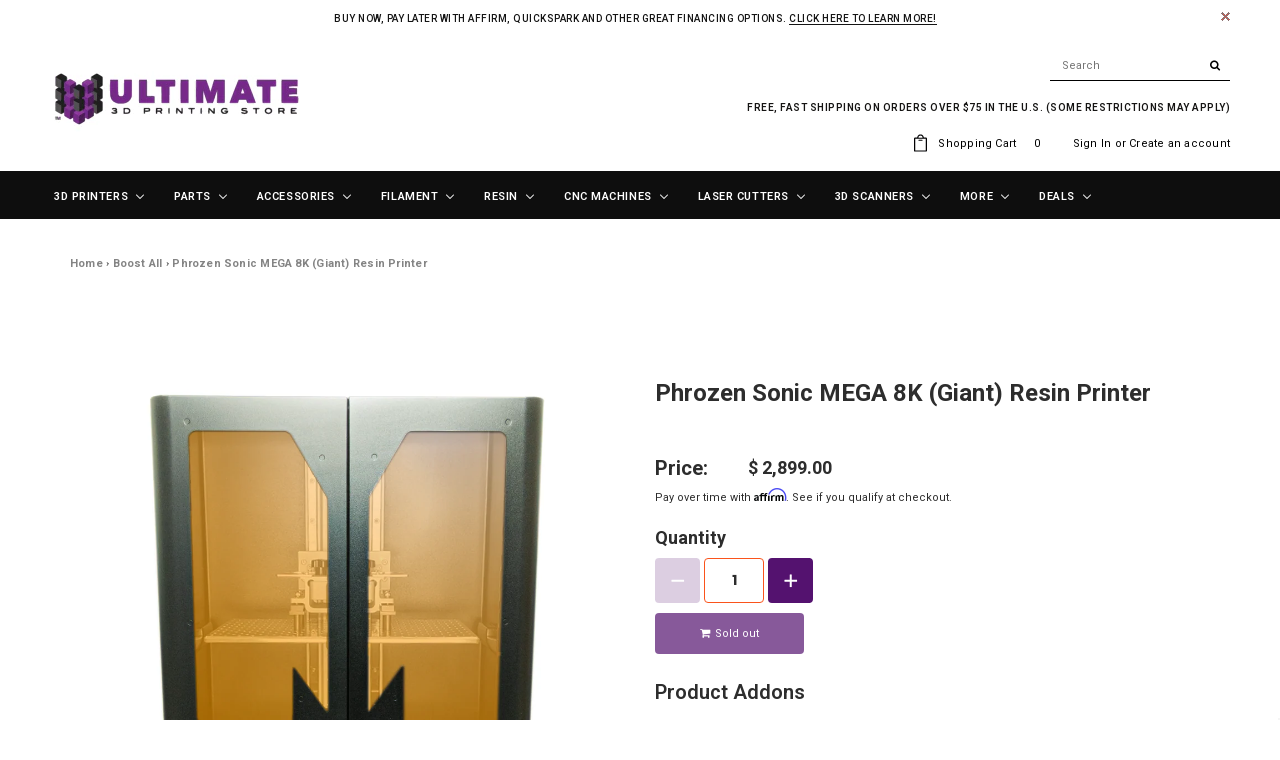

--- FILE ---
content_type: text/html; charset=utf-8
request_url: https://ultimate3dprintingstore.com/products/phrozen-sonic-mega-8k?view=spicegems-addon
body_size: 76054
content:
<!doctype html>
<html lang="en">
<!--[if lt IE 7]><html class="no-js lt-ie9 lt-ie8 lt-ie7" lang="en"> <![endif]-->
<!--[if IE 7]><html class="no-js lt-ie9 lt-ie8" lang="en"> <![endif]-->
<!--[if IE 8]><html class="no-js lt-ie9" lang="en"> <![endif]-->
<!--[if IE 9 ]><html class="ie9 no-js"> <![endif]-->
<!--[if (gt IE 9)|!(IE)]><!--> <html class="no-js"> <!--<![endif]-->
<head>
  
<script src='https://assets.xgen.dev/js/4lmnw337yqn1ff8k4i4rq3jta8c06whw/shopify/2.0/se.js?v=1675981485998.9146' async></script>
 

 
<!-- Please add your alpha2 code, you can find it here: https://help.shopify.com/en/api/custom-storefronts/storefront-api/reference/enum/countrycode -->


<!-- if you have prices such as 1,000.00 set below to true, if you have prices such as 1.000,00 set below to false -->


<!-- set your product id values are default, product_id, parent_id, sku-->


<!-- CODE SETTINGS END -->
<!-- CODE SETTINGS END -->

<!-- ==================================== -->
<!-- DO NOT EDIT ANYTHING BELOW THIS LINE -->




<script type="application/ld+json" data-creator_name="FeedArmy">
{
  "@context": "http://schema.org/",
  "@type": "Product",
  "name": "Phrozen Sonic MEGA 8K (Giant) Resin Printer",
  "url": "https://ultimate3dprintingstore.com/products/phrozen-sonic-mega-8k",
  "sku": "shopify_US_6562126168167_39358617682023","productID": "6562126168167",
  "brand": {
    "@type": "Brand",
    "name": "PHROZEN"
  },
  "description": "\nPhrozen - Sonic Mega 8K - LCD 3D Printer\n\n\nThe Phrozen Sonic MEGA 8K has been discontinued and replaced with the new and improved Phrozen Sonic MEGA 8K V2\n\n▪ Prints with 8K Quality - The Ultimate Resolution▪ The Largest Printing Area on the Market▪ Full Metal Exterior\n \n \n\n\nPhrozen’s most daring and audacious piece of work is finally here: Sonic Mega 8K. Over the past year, we’ve put in a lot of resources and developed this for those who are truly passionate about bringing their most insane ideas to life. In the past, printing out large models meant compromising on print quality. If anyone was interested in printing out large-scale \u0026amp; detailed models, that meant printing out multiple batches of 3D models and assembling them together.\nNot anymore. Sonic Mega 8K breaks every single limitation for commercial 3D printing. You can now have both size and quality in one print, at the same time. From regular table sized ogres to a thousand army soldiers, mega-sized terrain that covers your whole table, or even body armor for festivals such as Halloween, Sonic Mega 8K simply prints out all your creations with stunning 8K resolution.\n\nSpecifications:\n\nSystem: Phrozen OS\nOperation: 5\" in Large Touch Panel\nSlicer Software: CHITUBOX V1.9.0 or above\nConnectivity: Front USB Port | Ethernet\nDesign: Technology Resin 3D Printer - LCD Type\nLight Source: 405nm ParaLED Matrix 3.0\nXY Resolution: 43 µm\nLayer Thickness: 0.01-0.30 mm\nMaximum Printing Speed: 70 mm\/hr\nPower Requirement: AC100-240V~50\/60Hz\nPrinter Size: 47.5 x 40 x 68 cm\nPrint Volume: 33 x 18.5 x 40 cm\nPrinter Weight: 35 kg\n\n\n8K Printing Capabilities\nSonic Mega 8K trumps all other 3D printers on the market by showcasing striking details at 43µm producing 3D models that are almost twice as detailed as other large-scale 3D printers.\n\n15” Mono-LCD Screen\nSonic Mega 8K comes with the largest Mono-LCD printing area on the market with 15”. In comparison, the largest printing area was previously only 13.3”.\n\nHuge Printing Volume\nThe largest XY printing area with a 40cm tall Z-axis, enabling you to print significantly larger models in one sitting.\n\nDual Linear Rail \u0026amp; Ball Screw Design\nFor an ultra-stable Z-axis, Sonic Mega 8K adopts this specific design so that large and heavy objects can be printed with no wobbling.\n\nFull Metal Exterior\nPhrozen Sonic Mega 8K is made completely of metal. This strengthens the entire structure, making it stronger, and more sustainable for long-term usage.\n\nFull Integration with CHITUBOX\nSupported by CHITUBOX slicer software system, providing you with the ideal settings to print out models with the best details possible.\n\nMulti-Fan Cooling System\nSay goodbye to overheating as Sonic Mega 8K comes with 2 fans that work to release excess heat from the device.\n\n",
  "image": "https://ultimate3dprintingstore.com/cdn/shop/products/Mega_1_grande.png?v=1629294286","offers":
      {
        "@type" : "Offer",
        "priceCurrency": "USD",
        "price": "2899.00",
        "itemCondition" : "http://schema.org/NewCondition",
        "availability" : "http://schema.org/OutOfStock",
        "url" : "https://ultimate3dprintingstore.com/products/phrozen-sonic-mega-8k?variant=39358617682023","image": "https://ultimate3dprintingstore.com/cdn/shop/products/Mega_1_grande.png?v=1629294286","name" : "Phrozen Sonic MEGA 8K (Giant) Resin Printer","sku": "shopify_US_6562126168167_39358617682023","description" : "\nPhrozen - Sonic Mega 8K - LCD 3D Printer\n\n\nThe Phrozen Sonic MEGA 8K has been discontinued and replaced with the new and improved Phrozen Sonic MEGA 8K V2\n\n▪ Prints with 8K Quality - The Ultimate Resolution▪ The Largest Printing Area on the Market▪ Full Metal Exterior\n \n \n\n\nPhrozen’s most daring and audacious piece of work is finally here: Sonic Mega 8K. Over the past year, we’ve put in a lot of resources and developed this for those who are truly passionate about bringing their most insane ideas to life. In the past, printing out large models meant compromising on print quality. If anyone was interested in printing out large-scale \u0026amp; detailed models, that meant printing out multiple batches of 3D models and assembling them together.\nNot anymore. Sonic Mega 8K breaks every single limitation for commercial 3D printing. You can now have both size and quality in one print, at the same time. From regular table sized ogres to a thousand army soldiers, mega-sized terrain that covers your whole table, or even body armor for festivals such as Halloween, Sonic Mega 8K simply prints out all your creations with stunning 8K resolution.\n\nSpecifications:\n\nSystem: Phrozen OS\nOperation: 5\" in Large Touch Panel\nSlicer Software: CHITUBOX V1.9.0 or above\nConnectivity: Front USB Port | Ethernet\nDesign: Technology Resin 3D Printer - LCD Type\nLight Source: 405nm ParaLED Matrix 3.0\nXY Resolution: 43 µm\nLayer Thickness: 0.01-0.30 mm\nMaximum Printing Speed: 70 mm\/hr\nPower Requirement: AC100-240V~50\/60Hz\nPrinter Size: 47.5 x 40 x 68 cm\nPrint Volume: 33 x 18.5 x 40 cm\nPrinter Weight: 35 kg\n\n\n8K Printing Capabilities\nSonic Mega 8K trumps all other 3D printers on the market by showcasing striking details at 43µm producing 3D models that are almost twice as detailed as other large-scale 3D printers.\n\n15” Mono-LCD Screen\nSonic Mega 8K comes with the largest Mono-LCD printing area on the market with 15”. In comparison, the largest printing area was previously only 13.3”.\n\nHuge Printing Volume\nThe largest XY printing area with a 40cm tall Z-axis, enabling you to print significantly larger models in one sitting.\n\nDual Linear Rail \u0026amp; Ball Screw Design\nFor an ultra-stable Z-axis, Sonic Mega 8K adopts this specific design so that large and heavy objects can be printed with no wobbling.\n\nFull Metal Exterior\nPhrozen Sonic Mega 8K is made completely of metal. This strengthens the entire structure, making it stronger, and more sustainable for long-term usage.\n\nFull Integration with CHITUBOX\nSupported by CHITUBOX slicer software system, providing you with the ideal settings to print out models with the best details possible.\n\nMulti-Fan Cooling System\nSay goodbye to overheating as Sonic Mega 8K comes with 2 fans that work to release excess heat from the device.\n\n","priceValidUntil": "2027-01-26"
      }}
</script><!-- Copyright FeedArmy 2020 Version 3.01 -->

  


<script type="text/javascript">var _0x12c0=['search','utm','origin','utm_source=shopsheriff&utm_medium=amp&utm_campaign=shopsheriff&utm_content=add-to-cart','shopsheriff.amp-snippet.end','performance','mark','shopsheriff.amp-snippet.start','/cart','location','pathname','referrer','includes','ampproject.org','/a/s/'];(function(_0x25450e,_0x11a39c){var _0x428ae7=function(_0x22bb04){while(--_0x22bb04){_0x25450e['push'](_0x25450e['shift']());}};_0x428ae7(++_0x11a39c);}(_0x12c0,0x14f));var _0x4104=function(_0x37cd90,_0x2d1b7a){_0x37cd90=_0x37cd90-0x0;var _0xf73ab4=_0x12c0[_0x37cd90];return _0xf73ab4;};var a=window[_0x4104('0x0')]&&window[_0x4104('0x0')][_0x4104('0x1')];if(a){window[_0x4104('0x0')]['mark'](_0x4104('0x2'));}var doc=document;var redirect=_0x4104('0x3')===window[_0x4104('0x4')][_0x4104('0x5')]&&(doc[_0x4104('0x6')][_0x4104('0x7')](_0x4104('0x8'))||doc['referrer'][_0x4104('0x7')](_0x4104('0x9')))&&!doc[_0x4104('0x4')][_0x4104('0xa')][_0x4104('0x7')](_0x4104('0xb'));if(redirect){var f=doc['location'][_0x4104('0xa')]?'&':'?';window[_0x4104('0x4')]=window[_0x4104('0x4')][_0x4104('0xc')]+window['location']['pathname']+f+_0x4104('0xd');}if(a){window[_0x4104('0x0')][_0x4104('0x1')](_0x4104('0xe'));}</script>


   <link rel="amphtml" href="https://ultimate3dprintingstore.com/a/s/products/phrozen-sonic-mega-8k">



  <meta name="google-site-verification" content="3SFu45HgdqqRrQV1TMQaJuT4KIcq_sezBxT2g34u2EU" />
  <meta name="msvalidate.01" content="D7715BE749775B5D959764A945481C07" />
  <meta name="p:domain_verify" content="3afcddcba3bfaa95147288066895dc29"/>
  <meta name="facebook-domain-verification" content="m2jbs3odkut6iurmg5x6kf7mlpe1if" />
  <script src="https://www.googleoptimize.com/optimize.js?id=OPT-NBH8TVW"></script>
<!-- Start of Booster Apps Seo-0.1--><title>U3DPS | Phrozen Sonic MEGA 8K 3D Printer!&ndash; Ultimate 3D Printing Store</title><meta name="description" content="Buy the MEGA 8K! The first-ever 8K 3D Printer. Super high resolution combined with a MEGA build volume brings your ideas to life. Get yours today!" />
<!-- end of Booster Apps SEO -->

  <!-- Google Tag Manager -->
<script>(function(w,d,s,l,i){w[l]=w[l]||[];w[l].push({'gtm.start':
new Date().getTime(),event:'gtm.js'});var f=d.getElementsByTagName(s)[0],
j=d.createElement(s),dl=l!='dataLayer'?'&l='+l:'';j.async=true;j.src=
'https://www.googletagmanager.com/gtm.js?id='+i+dl;f.parentNode.insertBefore(j,f);
})(window,document,'script','dataLayer','GTM-NW8MP9X');</script>
<!-- End Google Tag Manager -->

  <!-- Affirm -->
  <script>
  _affirm_config = {
     public_api_key:  "JHTHRUWBJDXBA8ZB",
     script:          "https://cdn1.affirm.com/js/v2/affirm.js"
  };
  (function(l,g,m,e,a,f,b){var d,c=l[m]||{},h=document.createElement(f),n=document.getElementsByTagName(f)[0],k=function(a,b,c){return function(){a[b]._.push([c,arguments])}};c[e]=k(c,e,"set");d=c[e];c[a]={};c[a]._=[];d._=[];c[a][b]=k(c,a,b);a=0;for(b="set add save post open empty reset on off trigger ready setProduct".split(" ");a<b.length;a++)d[b[a]]=k(c,e,b[a]);a=0;for(b=["get","token","url","items"];a<b.length;a++)d[b[a]]=function(){};h.async=!0;h.src=g[f];n.parentNode.insertBefore(h,n);delete g[f];d(g);l[m]=c})(window,_affirm_config,"affirm","checkout","ui","script","ready");
  // Use your live public API Key and https://cdn1.affirm.com/js/v2/affirm.js script to point to Affirm production environment.
  </script>
  <!-- End Affirm -->
  
  <!-- Craig request -->
  <meta name="p:domain_verify" content="d8889427b32b0eb89b302cfaf2672e63"/>

  <!-- Basic page needs ================================================== -->
  <meta charset="utf-8">
  <meta http-equiv="X-UA-Compatible" content="IE=edge,chrome=1">
  <!-- Google Tag Manager -->

  <script>
    var vendorToken = "62114819-a9f1-4bc5-81c8-920c79fa671b";
  </script>

  <script src="https://ajax.googleapis.com/ajax/libs/jquery/3.3.1/jquery.min.js"></script> 
  <!--<script src="https://secure.faastrak.com/widgetFiles/js/shopify_3d_widget.js"></script>
  <link rel="stylesheet" href="https://secure.faastrak.com/widgetFiles/css/shopify-3dprinting.css">-->

  <!-- Title and description ================================================== -->
  

  

  <!-- Product meta ================================================== -->
  


  <meta property="og:type" content="product">
  <meta property="og:title" content="Phrozen Sonic MEGA 8K (Giant) Resin Printer">
  
  <meta property="og:image" content="http://ultimate3dprintingstore.com/cdn/shop/products/Mega_1_grande.png?v=1629294286">
  <meta property="og:image:secure_url" content="https://ultimate3dprintingstore.com/cdn/shop/products/Mega_1_grande.png?v=1629294286">
  
  <meta property="og:image" content="http://ultimate3dprintingstore.com/cdn/shop/products/Mega_2_grande.png?v=1629294288">
  <meta property="og:image:secure_url" content="https://ultimate3dprintingstore.com/cdn/shop/products/Mega_2_grande.png?v=1629294288">
  
  <meta property="og:image" content="http://ultimate3dprintingstore.com/cdn/shop/products/Mega_3_grande.png?v=1629294287">
  <meta property="og:image:secure_url" content="https://ultimate3dprintingstore.com/cdn/shop/products/Mega_3_grande.png?v=1629294287">
  
  <meta property="og:price:amount" content="2,899.00">
  <meta property="og:price:currency" content="USD">


  <meta property="og:description" content="Buy the MEGA 8K! The first-ever 8K 3D Printer. Super high resolution combined with a MEGA build volume brings your ideas to life. Get yours today!">


  <meta property="og:url" content="https://ultimate3dprintingstore.com/products/phrozen-sonic-mega-8k">
  <meta property="og:site_name" content="Ultimate 3D Printing Store">
  
  <!-- /snippets/twitter-card.liquid -->





  <meta name="twitter:card" content="product">
  <meta name="twitter:title" content="Phrozen Sonic MEGA 8K (Giant) Resin Printer">
  <meta name="twitter:description" content="Phrozen - Sonic Mega 8K - LCD 3D Printer The Phrozen Sonic MEGA 8K has been discontinued and replaced with the new and improved Phrozen Sonic MEGA 8K V2 ▪ Prints with 8K Quality - The Ultimate Resolution▪ The Largest Printing Area on the Market▪ Full Metal Exterior     Phrozen’s most daring and audacious piece of work is finally here: Sonic Mega 8K. Over the past year, we’ve put in a lot of resources and developed this for those who are truly passionate about bringing their most insane ideas to life. In the past, printing out large models meant compromising on print quality. If anyone was interested in printing out large-scale &amp;amp; detailed models, that meant printing out multiple batches of 3D models and assembling them together. Not anymore. Sonic Mega 8K breaks every single limitation for commercial 3D">
  <meta name="twitter:image" content="https://ultimate3dprintingstore.com/cdn/shop/products/Mega_1_medium.png?v=1629294286">
  <meta name="twitter:image:width" content="240">
  <meta name="twitter:image:height" content="240">
  <meta name="twitter:label1" content="Price">
  <meta name="twitter:data1" content="$ 2,899.00 USD">
  
  <meta name="twitter:label2" content="Brand">
  <meta name="twitter:data2" content="PHROZEN">
  



  <!-- Helpers ================================================== -->
  <link rel="canonical" href="https://ultimate3dprintingstore.com/products/phrozen-sonic-mega-8k">
  <meta name="viewport" content="width=device-width,initial-scale=1">
  
  <!-- Favicon -->
   
    <link rel="shortcut icon" href="//ultimate3dprintingstore.com/cdn/shop/files/20m600-removebg-preview_2_32x32.png?v=1619808503" type="image/png">
  
 
   <!-- fonts -->
  
<script type="text/javascript">
  WebFontConfig = {
    google: { families: [ 
      
          'Roboto:100,200,300,400,500,600,700,800,900'
	  
      
      
      	
      		,
      	      
        'Roboto:100,200,300,400,500,600,700,800,900'
	  
      
      
      	
      		,
      	      
        'Roboto:100,200,300,400,500,600,700,800,900'
	  
      
      
    ] }
  };
  (function() {
    var wf = document.createElement('script');
    wf.src = ('https:' == document.location.protocol ? 'https' : 'http') +
      '://ajax.googleapis.com/ajax/libs/webfont/1/webfont.js';
    wf.type = 'text/javascript';
    wf.async = 'true';
    var s = document.getElementsByTagName('script')[0];
    s.parentNode.insertBefore(wf, s);
  })(); 
</script>

  
   <!-- Styles -->
   <link href="//ultimate3dprintingstore.com/cdn/shop/t/80/assets/bootstrap.min.css?v=125365494255861483591651610754" rel="stylesheet" type="text/css" media="all" />
<link rel="stylesheet" href="//maxcdn.bootstrapcdn.com/font-awesome/4.7.0/css/font-awesome.min.css">
<link rel="stylesheet" type="text/css" href="//cdn.jsdelivr.net/jquery.slick/1.6.0/slick.css"/>

<!-- Theme base and media queries -->
<link href="//ultimate3dprintingstore.com/cdn/shop/t/80/assets/owl.carousel.css?v=110508842938087914561651610819" rel="stylesheet" type="text/css" media="all" />
<link href="//ultimate3dprintingstore.com/cdn/shop/t/80/assets/owl.theme.css?v=26972935624028443691651610820" rel="stylesheet" type="text/css" media="all" />
<link href="//ultimate3dprintingstore.com/cdn/shop/t/80/assets/jcarousel.css?v=140402818170508073921651610798" rel="stylesheet" type="text/css" media="all" />
<link href="//ultimate3dprintingstore.com/cdn/shop/t/80/assets/selectize.bootstrap3.css?v=118966386664581825661651610896" rel="stylesheet" type="text/css" media="all" />
<link href="//ultimate3dprintingstore.com/cdn/shop/t/80/assets/jquery.fancybox.css?v=89610375720255671161651610803" rel="stylesheet" type="text/css" media="all" />
<link href="//ultimate3dprintingstore.com/cdn/shop/t/80/assets/component.css?v=167576966610831123851651610776" rel="stylesheet" type="text/css" media="all" />
<link href="//ultimate3dprintingstore.com/cdn/shop/t/80/assets/theme-styles.css?v=170353535970115377481651610938" rel="stylesheet" type="text/css" media="all" />
<link href="//ultimate3dprintingstore.com/cdn/shop/t/80/assets/theme-styles-setting.css?v=15206000402943656251651610938" rel="stylesheet" type="text/css" media="all" />
<link href="//ultimate3dprintingstore.com/cdn/shop/t/80/assets/theme-styles-responsive.css?v=150668699333589886151696450790" rel="stylesheet" type="text/css" media="all" />
<link href="//ultimate3dprintingstore.com/cdn/shop/t/80/assets/animate.css?v=107502980827701580791651610741" rel="stylesheet" type="text/css" media="all" />
<link href="//ultimate3dprintingstore.com/cdn/shop/t/80/assets/custom-classes.css?v=22995708535254916691652457359" rel="stylesheet" type="text/css" media="all" />

  
   <!-- Scripts -->
  <script src="//ajax.googleapis.com/ajax/libs/jquery/1.11.0/jquery.min.js" type="text/javascript"></script>
<script src="//ultimate3dprintingstore.com/cdn/shop/t/80/assets/jquery-cookie.min.js?v=72365755745404048181651610798" type="text/javascript"></script>
<script src="//ultimate3dprintingstore.com/cdn/shop/t/80/assets/selectize.min.js?v=74685606144567451161651610897" type="text/javascript"></script>
<script src="//ultimate3dprintingstore.com/cdn/shop/t/80/assets/jquery.nicescroll.min.js?v=166122000064107150281651610808" type="text/javascript"></script>
<script src="//ultimate3dprintingstore.com/cdn/shop/t/80/assets/jquery.fitvid.js?v=8044612188741632641651610805" type="text/javascript"></script>

<script>
  window.ajax_cart = true;
  window.money_format = "$ {{amount}} USD";
  window.shop_currency = "USD";
  window.show_multiple_currencies = false;
  window.loading_url = "//ultimate3dprintingstore.com/cdn/shop/t/80/assets/loading.gif?v=66789063791697613551651610815"; 
  window.use_color_swatch = true;
  window.product_image_resize = true;
  window.enable_sidebar_multiple_choice = true;
  window.dropdowncart_type = "hover";
  window.file_url = "//ultimate3dprintingstore.com/cdn/shop/files/?v=45237";
  window.asset_url = "";
  window.images_size = {
    is_crop: false,
    ratio_width : 1,
    ratio_height : 1.25,
  };
  window.inventory_text = {
    in_stock: "In stock",
    many_in_stock: "Many in stock",
    out_of_stock: "Out of stock",
    add_to_cart: "Add to Cart",
    sold_out: "Sold Out",
    unavailable: "Unavailable"
  };
          
  window.multi_lang = false;
</script>



  
  
  
  <!-- Header hook for plugins ================================================== -->
  
  <script>window.performance && window.performance.mark && window.performance.mark('shopify.content_for_header.start');</script><meta id="shopify-digital-wallet" name="shopify-digital-wallet" content="/7892979/digital_wallets/dialog">
<meta name="shopify-checkout-api-token" content="8db7df5e637fc9f85e4cc56a92bb11f5">
<meta id="in-context-paypal-metadata" data-shop-id="7892979" data-venmo-supported="false" data-environment="production" data-locale="en_US" data-paypal-v4="true" data-currency="USD">
<link rel="alternate" type="application/json+oembed" href="https://ultimate3dprintingstore.com/products/phrozen-sonic-mega-8k.oembed">
<script async="async" src="/checkouts/internal/preloads.js?locale=en-US"></script>
<link rel="preconnect" href="https://shop.app" crossorigin="anonymous">
<script async="async" src="https://shop.app/checkouts/internal/preloads.js?locale=en-US&shop_id=7892979" crossorigin="anonymous"></script>
<script id="apple-pay-shop-capabilities" type="application/json">{"shopId":7892979,"countryCode":"US","currencyCode":"USD","merchantCapabilities":["supports3DS"],"merchantId":"gid:\/\/shopify\/Shop\/7892979","merchantName":"Ultimate 3D Printing Store","requiredBillingContactFields":["postalAddress","email","phone"],"requiredShippingContactFields":["postalAddress","email","phone"],"shippingType":"shipping","supportedNetworks":["visa","masterCard","amex","discover","elo","jcb"],"total":{"type":"pending","label":"Ultimate 3D Printing Store","amount":"1.00"},"shopifyPaymentsEnabled":true,"supportsSubscriptions":true}</script>
<script id="shopify-features" type="application/json">{"accessToken":"8db7df5e637fc9f85e4cc56a92bb11f5","betas":["rich-media-storefront-analytics"],"domain":"ultimate3dprintingstore.com","predictiveSearch":true,"shopId":7892979,"locale":"en"}</script>
<script>var Shopify = Shopify || {};
Shopify.shop = "ultimate-3d-printing-store.myshopify.com";
Shopify.locale = "en";
Shopify.currency = {"active":"USD","rate":"1.0"};
Shopify.country = "US";
Shopify.theme = {"name":"5.3.22 Changed Product Brand Schema","id":121168658535,"schema_name":"Ella","schema_version":"2.0.8","theme_store_id":null,"role":"main"};
Shopify.theme.handle = "null";
Shopify.theme.style = {"id":null,"handle":null};
Shopify.cdnHost = "ultimate3dprintingstore.com/cdn";
Shopify.routes = Shopify.routes || {};
Shopify.routes.root = "/";</script>
<script type="module">!function(o){(o.Shopify=o.Shopify||{}).modules=!0}(window);</script>
<script>!function(o){function n(){var o=[];function n(){o.push(Array.prototype.slice.apply(arguments))}return n.q=o,n}var t=o.Shopify=o.Shopify||{};t.loadFeatures=n(),t.autoloadFeatures=n()}(window);</script>
<script>
  window.ShopifyPay = window.ShopifyPay || {};
  window.ShopifyPay.apiHost = "shop.app\/pay";
  window.ShopifyPay.redirectState = null;
</script>
<script id="shop-js-analytics" type="application/json">{"pageType":"product"}</script>
<script defer="defer" async type="module" src="//ultimate3dprintingstore.com/cdn/shopifycloud/shop-js/modules/v2/client.init-shop-cart-sync_BT-GjEfc.en.esm.js"></script>
<script defer="defer" async type="module" src="//ultimate3dprintingstore.com/cdn/shopifycloud/shop-js/modules/v2/chunk.common_D58fp_Oc.esm.js"></script>
<script defer="defer" async type="module" src="//ultimate3dprintingstore.com/cdn/shopifycloud/shop-js/modules/v2/chunk.modal_xMitdFEc.esm.js"></script>
<script type="module">
  await import("//ultimate3dprintingstore.com/cdn/shopifycloud/shop-js/modules/v2/client.init-shop-cart-sync_BT-GjEfc.en.esm.js");
await import("//ultimate3dprintingstore.com/cdn/shopifycloud/shop-js/modules/v2/chunk.common_D58fp_Oc.esm.js");
await import("//ultimate3dprintingstore.com/cdn/shopifycloud/shop-js/modules/v2/chunk.modal_xMitdFEc.esm.js");

  window.Shopify.SignInWithShop?.initShopCartSync?.({"fedCMEnabled":true,"windoidEnabled":true});

</script>
<script>
  window.Shopify = window.Shopify || {};
  if (!window.Shopify.featureAssets) window.Shopify.featureAssets = {};
  window.Shopify.featureAssets['shop-js'] = {"shop-cart-sync":["modules/v2/client.shop-cart-sync_DZOKe7Ll.en.esm.js","modules/v2/chunk.common_D58fp_Oc.esm.js","modules/v2/chunk.modal_xMitdFEc.esm.js"],"init-fed-cm":["modules/v2/client.init-fed-cm_B6oLuCjv.en.esm.js","modules/v2/chunk.common_D58fp_Oc.esm.js","modules/v2/chunk.modal_xMitdFEc.esm.js"],"shop-cash-offers":["modules/v2/client.shop-cash-offers_D2sdYoxE.en.esm.js","modules/v2/chunk.common_D58fp_Oc.esm.js","modules/v2/chunk.modal_xMitdFEc.esm.js"],"shop-login-button":["modules/v2/client.shop-login-button_QeVjl5Y3.en.esm.js","modules/v2/chunk.common_D58fp_Oc.esm.js","modules/v2/chunk.modal_xMitdFEc.esm.js"],"pay-button":["modules/v2/client.pay-button_DXTOsIq6.en.esm.js","modules/v2/chunk.common_D58fp_Oc.esm.js","modules/v2/chunk.modal_xMitdFEc.esm.js"],"shop-button":["modules/v2/client.shop-button_DQZHx9pm.en.esm.js","modules/v2/chunk.common_D58fp_Oc.esm.js","modules/v2/chunk.modal_xMitdFEc.esm.js"],"avatar":["modules/v2/client.avatar_BTnouDA3.en.esm.js"],"init-windoid":["modules/v2/client.init-windoid_CR1B-cfM.en.esm.js","modules/v2/chunk.common_D58fp_Oc.esm.js","modules/v2/chunk.modal_xMitdFEc.esm.js"],"init-shop-for-new-customer-accounts":["modules/v2/client.init-shop-for-new-customer-accounts_C_vY_xzh.en.esm.js","modules/v2/client.shop-login-button_QeVjl5Y3.en.esm.js","modules/v2/chunk.common_D58fp_Oc.esm.js","modules/v2/chunk.modal_xMitdFEc.esm.js"],"init-shop-email-lookup-coordinator":["modules/v2/client.init-shop-email-lookup-coordinator_BI7n9ZSv.en.esm.js","modules/v2/chunk.common_D58fp_Oc.esm.js","modules/v2/chunk.modal_xMitdFEc.esm.js"],"init-shop-cart-sync":["modules/v2/client.init-shop-cart-sync_BT-GjEfc.en.esm.js","modules/v2/chunk.common_D58fp_Oc.esm.js","modules/v2/chunk.modal_xMitdFEc.esm.js"],"shop-toast-manager":["modules/v2/client.shop-toast-manager_DiYdP3xc.en.esm.js","modules/v2/chunk.common_D58fp_Oc.esm.js","modules/v2/chunk.modal_xMitdFEc.esm.js"],"init-customer-accounts":["modules/v2/client.init-customer-accounts_D9ZNqS-Q.en.esm.js","modules/v2/client.shop-login-button_QeVjl5Y3.en.esm.js","modules/v2/chunk.common_D58fp_Oc.esm.js","modules/v2/chunk.modal_xMitdFEc.esm.js"],"init-customer-accounts-sign-up":["modules/v2/client.init-customer-accounts-sign-up_iGw4briv.en.esm.js","modules/v2/client.shop-login-button_QeVjl5Y3.en.esm.js","modules/v2/chunk.common_D58fp_Oc.esm.js","modules/v2/chunk.modal_xMitdFEc.esm.js"],"shop-follow-button":["modules/v2/client.shop-follow-button_CqMgW2wH.en.esm.js","modules/v2/chunk.common_D58fp_Oc.esm.js","modules/v2/chunk.modal_xMitdFEc.esm.js"],"checkout-modal":["modules/v2/client.checkout-modal_xHeaAweL.en.esm.js","modules/v2/chunk.common_D58fp_Oc.esm.js","modules/v2/chunk.modal_xMitdFEc.esm.js"],"shop-login":["modules/v2/client.shop-login_D91U-Q7h.en.esm.js","modules/v2/chunk.common_D58fp_Oc.esm.js","modules/v2/chunk.modal_xMitdFEc.esm.js"],"lead-capture":["modules/v2/client.lead-capture_BJmE1dJe.en.esm.js","modules/v2/chunk.common_D58fp_Oc.esm.js","modules/v2/chunk.modal_xMitdFEc.esm.js"],"payment-terms":["modules/v2/client.payment-terms_Ci9AEqFq.en.esm.js","modules/v2/chunk.common_D58fp_Oc.esm.js","modules/v2/chunk.modal_xMitdFEc.esm.js"]};
</script>
<script>(function() {
  var isLoaded = false;
  function asyncLoad() {
    if (isLoaded) return;
    isLoaded = true;
    var urls = ["https:\/\/js.smile.io\/v1\/smile-shopify.js?shop=ultimate-3d-printing-store.myshopify.com","https:\/\/static.affiliatly.com\/shopify\/v3\/shopify.js?affiliatly_code=AF-1016294\u0026shop=ultimate-3d-printing-store.myshopify.com","https:\/\/api.fastbundle.co\/scripts\/src.js?shop=ultimate-3d-printing-store.myshopify.com","\/\/cdn.shopify.com\/proxy\/f3970b4f32b206f37974d25a5fa66602a74e89176a88ee1ad44962463f12eba8\/quotify.dev\/js\/widget.js?shop=ultimate-3d-printing-store.myshopify.com\u0026sp-cache-control=cHVibGljLCBtYXgtYWdlPTkwMA","https:\/\/config.gorgias.chat\/bundle-loader\/01GYCC0HWMDPNH7TQXFCMZH69K?source=shopify1click\u0026shop=ultimate-3d-printing-store.myshopify.com","https:\/\/cdn.hextom.com\/js\/quickannouncementbar.js?shop=ultimate-3d-printing-store.myshopify.com"];
    for (var i = 0; i < urls.length; i++) {
      var s = document.createElement('script');
      s.type = 'text/javascript';
      s.async = true;
      s.src = urls[i];
      var x = document.getElementsByTagName('script')[0];
      x.parentNode.insertBefore(s, x);
    }
  };
  if(window.attachEvent) {
    window.attachEvent('onload', asyncLoad);
  } else {
    window.addEventListener('load', asyncLoad, false);
  }
})();</script>
<script id="__st">var __st={"a":7892979,"offset":-18000,"reqid":"6c2df1c9-ab31-492b-974c-89265aafc453-1769433138","pageurl":"ultimate3dprintingstore.com\/products\/phrozen-sonic-mega-8k?view=spicegems-addon","u":"e560539c4357","p":"product","rtyp":"product","rid":6562126168167};</script>
<script>window.ShopifyPaypalV4VisibilityTracking = true;</script>
<script id="captcha-bootstrap">!function(){'use strict';const t='contact',e='account',n='new_comment',o=[[t,t],['blogs',n],['comments',n],[t,'customer']],c=[[e,'customer_login'],[e,'guest_login'],[e,'recover_customer_password'],[e,'create_customer']],r=t=>t.map((([t,e])=>`form[action*='/${t}']:not([data-nocaptcha='true']) input[name='form_type'][value='${e}']`)).join(','),a=t=>()=>t?[...document.querySelectorAll(t)].map((t=>t.form)):[];function s(){const t=[...o],e=r(t);return a(e)}const i='password',u='form_key',d=['recaptcha-v3-token','g-recaptcha-response','h-captcha-response',i],f=()=>{try{return window.sessionStorage}catch{return}},m='__shopify_v',_=t=>t.elements[u];function p(t,e,n=!1){try{const o=window.sessionStorage,c=JSON.parse(o.getItem(e)),{data:r}=function(t){const{data:e,action:n}=t;return t[m]||n?{data:e,action:n}:{data:t,action:n}}(c);for(const[e,n]of Object.entries(r))t.elements[e]&&(t.elements[e].value=n);n&&o.removeItem(e)}catch(o){console.error('form repopulation failed',{error:o})}}const l='form_type',E='cptcha';function T(t){t.dataset[E]=!0}const w=window,h=w.document,L='Shopify',v='ce_forms',y='captcha';let A=!1;((t,e)=>{const n=(g='f06e6c50-85a8-45c8-87d0-21a2b65856fe',I='https://cdn.shopify.com/shopifycloud/storefront-forms-hcaptcha/ce_storefront_forms_captcha_hcaptcha.v1.5.2.iife.js',D={infoText:'Protected by hCaptcha',privacyText:'Privacy',termsText:'Terms'},(t,e,n)=>{const o=w[L][v],c=o.bindForm;if(c)return c(t,g,e,D).then(n);var r;o.q.push([[t,g,e,D],n]),r=I,A||(h.body.append(Object.assign(h.createElement('script'),{id:'captcha-provider',async:!0,src:r})),A=!0)});var g,I,D;w[L]=w[L]||{},w[L][v]=w[L][v]||{},w[L][v].q=[],w[L][y]=w[L][y]||{},w[L][y].protect=function(t,e){n(t,void 0,e),T(t)},Object.freeze(w[L][y]),function(t,e,n,w,h,L){const[v,y,A,g]=function(t,e,n){const i=e?o:[],u=t?c:[],d=[...i,...u],f=r(d),m=r(i),_=r(d.filter((([t,e])=>n.includes(e))));return[a(f),a(m),a(_),s()]}(w,h,L),I=t=>{const e=t.target;return e instanceof HTMLFormElement?e:e&&e.form},D=t=>v().includes(t);t.addEventListener('submit',(t=>{const e=I(t);if(!e)return;const n=D(e)&&!e.dataset.hcaptchaBound&&!e.dataset.recaptchaBound,o=_(e),c=g().includes(e)&&(!o||!o.value);(n||c)&&t.preventDefault(),c&&!n&&(function(t){try{if(!f())return;!function(t){const e=f();if(!e)return;const n=_(t);if(!n)return;const o=n.value;o&&e.removeItem(o)}(t);const e=Array.from(Array(32),(()=>Math.random().toString(36)[2])).join('');!function(t,e){_(t)||t.append(Object.assign(document.createElement('input'),{type:'hidden',name:u})),t.elements[u].value=e}(t,e),function(t,e){const n=f();if(!n)return;const o=[...t.querySelectorAll(`input[type='${i}']`)].map((({name:t})=>t)),c=[...d,...o],r={};for(const[a,s]of new FormData(t).entries())c.includes(a)||(r[a]=s);n.setItem(e,JSON.stringify({[m]:1,action:t.action,data:r}))}(t,e)}catch(e){console.error('failed to persist form',e)}}(e),e.submit())}));const S=(t,e)=>{t&&!t.dataset[E]&&(n(t,e.some((e=>e===t))),T(t))};for(const o of['focusin','change'])t.addEventListener(o,(t=>{const e=I(t);D(e)&&S(e,y())}));const B=e.get('form_key'),M=e.get(l),P=B&&M;t.addEventListener('DOMContentLoaded',(()=>{const t=y();if(P)for(const e of t)e.elements[l].value===M&&p(e,B);[...new Set([...A(),...v().filter((t=>'true'===t.dataset.shopifyCaptcha))])].forEach((e=>S(e,t)))}))}(h,new URLSearchParams(w.location.search),n,t,e,['guest_login'])})(!0,!0)}();</script>
<script integrity="sha256-4kQ18oKyAcykRKYeNunJcIwy7WH5gtpwJnB7kiuLZ1E=" data-source-attribution="shopify.loadfeatures" defer="defer" src="//ultimate3dprintingstore.com/cdn/shopifycloud/storefront/assets/storefront/load_feature-a0a9edcb.js" crossorigin="anonymous"></script>
<script crossorigin="anonymous" defer="defer" src="//ultimate3dprintingstore.com/cdn/shopifycloud/storefront/assets/shopify_pay/storefront-65b4c6d7.js?v=20250812"></script>
<script data-source-attribution="shopify.dynamic_checkout.dynamic.init">var Shopify=Shopify||{};Shopify.PaymentButton=Shopify.PaymentButton||{isStorefrontPortableWallets:!0,init:function(){window.Shopify.PaymentButton.init=function(){};var t=document.createElement("script");t.src="https://ultimate3dprintingstore.com/cdn/shopifycloud/portable-wallets/latest/portable-wallets.en.js",t.type="module",document.head.appendChild(t)}};
</script>
<script data-source-attribution="shopify.dynamic_checkout.buyer_consent">
  function portableWalletsHideBuyerConsent(e){var t=document.getElementById("shopify-buyer-consent"),n=document.getElementById("shopify-subscription-policy-button");t&&n&&(t.classList.add("hidden"),t.setAttribute("aria-hidden","true"),n.removeEventListener("click",e))}function portableWalletsShowBuyerConsent(e){var t=document.getElementById("shopify-buyer-consent"),n=document.getElementById("shopify-subscription-policy-button");t&&n&&(t.classList.remove("hidden"),t.removeAttribute("aria-hidden"),n.addEventListener("click",e))}window.Shopify?.PaymentButton&&(window.Shopify.PaymentButton.hideBuyerConsent=portableWalletsHideBuyerConsent,window.Shopify.PaymentButton.showBuyerConsent=portableWalletsShowBuyerConsent);
</script>
<script data-source-attribution="shopify.dynamic_checkout.cart.bootstrap">document.addEventListener("DOMContentLoaded",(function(){function t(){return document.querySelector("shopify-accelerated-checkout-cart, shopify-accelerated-checkout")}if(t())Shopify.PaymentButton.init();else{new MutationObserver((function(e,n){t()&&(Shopify.PaymentButton.init(),n.disconnect())})).observe(document.body,{childList:!0,subtree:!0})}}));
</script>
<link id="shopify-accelerated-checkout-styles" rel="stylesheet" media="screen" href="https://ultimate3dprintingstore.com/cdn/shopifycloud/portable-wallets/latest/accelerated-checkout-backwards-compat.css" crossorigin="anonymous">
<style id="shopify-accelerated-checkout-cart">
        #shopify-buyer-consent {
  margin-top: 1em;
  display: inline-block;
  width: 100%;
}

#shopify-buyer-consent.hidden {
  display: none;
}

#shopify-subscription-policy-button {
  background: none;
  border: none;
  padding: 0;
  text-decoration: underline;
  font-size: inherit;
  cursor: pointer;
}

#shopify-subscription-policy-button::before {
  box-shadow: none;
}

      </style>

<script>window.performance && window.performance.mark && window.performance.mark('shopify.content_for_header.end');</script>


  <!--[if lt IE 9]>
  <script src="//html5shiv.googlecode.com/svn/trunk/html5.js" type="text/javascript"></script>
  <![endif]-->

  
  

  

<script>
    
    
    
    
    var gsf_conversion_data = {page_type : 'product', event : 'view_item', data : {product_data : [{variant_id : 39358617682023, product_id : 6562126168167, name : "Phrozen Sonic MEGA 8K (Giant) Resin Printer", price : "2899.00", currency : "USD", sku : "PHZ SONIC-8K", brand : "PHROZEN", variant : "Default Title", category : "3D Printer"}], total_price : "2899.00", shop_currency : "USD"}};
    
</script>
  <!-- Hotjar Tracking Code for https://ultimate3dprintingstore.com -->
<script>
    (function(h,o,t,j,a,r){
        h.hj=h.hj||function(){(h.hj.q=h.hj.q||[]).push(arguments)};
        h._hjSettings={hjid:1514566,hjsv:6};
        a=o.getElementsByTagName('head')[0];
        r=o.createElement('script');r.async=1;
        r.src=t+h._hjSettings.hjid+j+h._hjSettings.hjsv;
        a.appendChild(r);
    })(window,document,'https://static.hotjar.com/c/hotjar-','.js?sv=');
</script>

<script>
    
    
    
    
    var gsf_conversion_data = {page_type : 'product', event : 'view_item', data : {product_data : [{variant_id : 39358617682023, product_id : 6562126168167, name : "Phrozen Sonic MEGA 8K (Giant) Resin Printer", price : "2899.00", currency : "USD", sku : "PHZ SONIC-8K", brand : "PHROZEN", variant : "Default Title", category : "3D Printer"}], total_price : "2899.00", shop_currency : "USD"}};
    
</script>
 

<script>window.__pagefly_analytics_settings__={"version":2,"visits":3757,"dashboardVisits":0,"storefrontPassword":"","acceptGDPR":true,"acceptTracking":true,"useNewVersion":true,"planMigrated":true,"install_app":"1","pageflyThemeId":120497930343,"create_first_regular_page":"1","create_first_collection_page":"1","create_first_product_page":"1","create_first_home_page":"1","publish_first_product_page":"1","publish_first_collection_page":"1","create_first_blog_post":"1","publish_first_home_page":"1","publish_first_regular_page":"1","appReview":5,"acceptGATracking":true,"acceptCrisp":true,"acceptCookies":true,"updatedProduct":1650643202630,"feedbackTriggered":[{"triggeredAt":"2022-03-29T17:45:35.097Z","type":"VIEW_PAGE_NO_TEMPLATE"},{"triggeredAt":"2022-03-30T12:41:42.075Z","type":"OLD_USER"}],"enabledIntegrations":["InfiniteProductOption"]};</script>
 
<!--begin-boost-pfs-filter-css-->
  <link rel="preload stylesheet" href="//ultimate3dprintingstore.com/cdn/shop/t/80/assets/boost-pfs-instant-search.css?v=11104489788924139901651610938" as="style"><link href="//ultimate3dprintingstore.com/cdn/shop/t/80/assets/boost-pfs-custom.css?v=102071253762182199301678077633" rel="stylesheet" type="text/css" media="all" />
<style data-id="boost-pfs-style" type="text/css">
    .boost-pfs-filter-option-title-text {color: rgba(0,0,0,1);font-family: Roboto;}

   .boost-pfs-filter-tree-v .boost-pfs-filter-option-title-text:before {border-top-color: rgba(0,0,0,1);}
    .boost-pfs-filter-tree-v .boost-pfs-filter-option.boost-pfs-filter-option-collapsed .boost-pfs-filter-option-title-text:before {border-bottom-color: rgba(0,0,0,1);}
    .boost-pfs-filter-tree-h .boost-pfs-filter-option-title-heading:before {border-right-color: rgba(0,0,0,1);
        border-bottom-color: rgba(0,0,0,1);}

    .boost-pfs-filter-refine-by .boost-pfs-filter-option-title h3 {}

    .boost-pfs-filter-option-content .boost-pfs-filter-option-item-list .boost-pfs-filter-option-item button,
    .boost-pfs-filter-option-content .boost-pfs-filter-option-item-list .boost-pfs-filter-option-item .boost-pfs-filter-button,
    .boost-pfs-filter-option-range-amount input,
    .boost-pfs-filter-tree-v .boost-pfs-filter-refine-by .boost-pfs-filter-refine-by-items .refine-by-item,
    .boost-pfs-filter-refine-by-wrapper-v .boost-pfs-filter-refine-by .boost-pfs-filter-refine-by-items .refine-by-item,
    .boost-pfs-filter-refine-by .boost-pfs-filter-option-title,
    .boost-pfs-filter-refine-by .boost-pfs-filter-refine-by-items .refine-by-item>a,
    .boost-pfs-filter-refine-by>span,
    .boost-pfs-filter-clear,
    .boost-pfs-filter-clear-all{font-family: Roboto;}
    .boost-pfs-filter-tree-h .boost-pfs-filter-pc .boost-pfs-filter-refine-by-items .refine-by-item .boost-pfs-filter-clear .refine-by-type, 
    .boost-pfs-filter-refine-by-wrapper-h .boost-pfs-filter-pc .boost-pfs-filter-refine-by-items .refine-by-item .boost-pfs-filter-clear .refine-by-type {}

    .boost-pfs-filter-option-multi-level-collections .boost-pfs-filter-option-multi-level-list .boost-pfs-filter-option-item .boost-pfs-filter-button-arrow .boost-pfs-arrow:before,
    .boost-pfs-filter-option-multi-level-tag .boost-pfs-filter-option-multi-level-list .boost-pfs-filter-option-item .boost-pfs-filter-button-arrow .boost-pfs-arrow:before {}

    .boost-pfs-filter-refine-by-wrapper-v .boost-pfs-filter-refine-by .boost-pfs-filter-refine-by-items .refine-by-item .boost-pfs-filter-clear:after, 
    .boost-pfs-filter-refine-by-wrapper-v .boost-pfs-filter-refine-by .boost-pfs-filter-refine-by-items .refine-by-item .boost-pfs-filter-clear:before, 
    .boost-pfs-filter-tree-v .boost-pfs-filter-refine-by .boost-pfs-filter-refine-by-items .refine-by-item .boost-pfs-filter-clear:after, 
    .boost-pfs-filter-tree-v .boost-pfs-filter-refine-by .boost-pfs-filter-refine-by-items .refine-by-item .boost-pfs-filter-clear:before,
    .boost-pfs-filter-refine-by-wrapper-h .boost-pfs-filter-pc .boost-pfs-filter-refine-by-items .refine-by-item .boost-pfs-filter-clear:after, 
    .boost-pfs-filter-refine-by-wrapper-h .boost-pfs-filter-pc .boost-pfs-filter-refine-by-items .refine-by-item .boost-pfs-filter-clear:before, 
    .boost-pfs-filter-tree-h .boost-pfs-filter-pc .boost-pfs-filter-refine-by-items .refine-by-item .boost-pfs-filter-clear:after, 
    .boost-pfs-filter-tree-h .boost-pfs-filter-pc .boost-pfs-filter-refine-by-items .refine-by-item .boost-pfs-filter-clear:before {}
    .boost-pfs-filter-option-range-slider .noUi-value-horizontal {}

    .boost-pfs-filter-tree-mobile-button button,
    .boost-pfs-filter-top-sorting-mobile button {}
    .boost-pfs-filter-top-sorting-mobile button>span:after {}
  </style>
<!--end-boost-pfs-filter-css-->

<!-- Exclude Pages from Crawl  -->
  


               
             
 
 <script src="//staticxx.s3.amazonaws.com/aio_stats_lib_v1.min.js?v=1.0"></script>
        <!-- SlideRule Script Start -->
        <script name="sliderule-tracking" data-ot-ignore>
(function(){
	slideruleData = {
    "version":"v0.0.1",
    "referralExclusion":"/(paypal|visa|MasterCard|clicksafe|arcot\.com|geschuetzteinkaufen|checkout\.shopify\.com|checkout\.rechargeapps\.com|portal\.afterpay\.com|payfort)/",
    "googleSignals":true,
    "anonymizeIp":true,
    "productClicks":true,
    "persistentUserId":true,
    "hideBranding":false,
    "ecommerce":{"currencyCode":"USD",
    "impressions":[]},
    "pageType":"product",
	"destinations":{"google_analytics_4":{"measurementIds":["G-PB825SH9Y4"]}},
    "cookieUpdate":true
	}

	
		slideruleData.themeMode = "live"
	

	


	
	})();
</script>
<script async type="text/javascript" src=https://grow.slideruleanalytics.com/eluredils-g.js></script>
        <!-- SlideRule Script End -->
        










<!-- BEGIN app block: shopify://apps/buddha-mega-menu-navigation/blocks/megamenu/dbb4ce56-bf86-4830-9b3d-16efbef51c6f -->
<script>
        var productImageAndPrice = [],
            collectionImages = [],
            articleImages = [],
            mmLivIcons = false,
            mmFlipClock = false,
            mmFixesUseJquery = false,
            mmNumMMI = 10,
            mmSchemaTranslation = {},
            mmMenuStrings =  {"menuStrings":{"default":{"3D Printers":"3D Printers","Shop 3D Printers":"Shop 3D Printers","All 3D Printers":"All 3D Printers","Filament 3D Printers":"Filament 3D Printers","Resin 3D Printers":"Resin 3D Printers","SLS 3D Printers":"SLS 3D Printers","Education Bundles":"Education Bundles","Shop 3D Printers by Brands":"Shop 3D Printers by Brands","3D Potter":"3D Potter","Artillery":"Artillery","B9Creations":"B9Creations","Bambu Lab":"Bambu Lab","Bambu Lab X1E":"Bambu Lab X1E","Creality":"Creality","Dremel":"Dremel","FlashForge":"FlashForge","Fusion3":"Fusion3","&nbsp":"&nbsp","HartSmart Products":"HartSmart Products","Intamsys":"Intamsys","LulzBot":"LulzBot","MakerBot":"MakerBot","Modix":"Modix","Mosaic":"Mosaic","nano3Dprint":"nano3Dprint","NextDent":"NextDent","Phrozen":"Phrozen","Prusa":"Prusa"," ":" ","QIDI":"QIDI","Raise3D":"Raise3D","Snapmaker":"Snapmaker","Tethon 3D":"Tethon 3D","Tiertime":"Tiertime","UltiMaker":"UltiMaker","Wanhao":"Wanhao","Zortrax":"Zortrax","Shop 3D Printers by Feature":"Shop 3D Printers by Feature","Dual Extruder 3D Printers":"Dual Extruder 3D Printers","3D Printer Education Bundles":"3D Printer Education Bundles","Enclosed 3D Printers":"Enclosed 3D Printers","Parts":"Parts","3D Printer Parts":"3D Printer Parts","Shop 3D Printer Parts by Brand":"Shop 3D Printer Parts by Brand","3DFS":"3DFS","Bondtech":"Bondtech","Capricorn":"Capricorn","e3D":"e3D","Fun To Do":"Fun To Do","igus":"igus","Micro Swiss":"Micro Swiss","Slice Engineering":"Slice Engineering","Uniz":"Uniz","Shop 3D Printer Parts by Printer Type":"Shop 3D Printer Parts by Printer Type","FDM 3D Printer":"FDM 3D Printer","Resin 3D Printer":"Resin 3D Printer","SLS 3D Printer":"SLS 3D Printer","Shop 3D Printer Parts by Category":"Shop 3D Printer Parts by Category","Build Surfaces":"Build Surfaces","Chips, Drivers & Mainboards":"Chips, Drivers & Mainboards","Displays":"Displays","Enclosure Parts & Air Filters":"Enclosure Parts & Air Filters","Extruders":"Extruders","Fans":"Fans","Heat Breaks & Heat Sinks":"Heat Breaks & Heat Sinks","Heating Cartridges":"Heating Cartridges","Hot-Ends & Heater Blocks":"Hot-Ends & Heater Blocks","Motion Systems":"Motion Systems","Nozzles":"Nozzles","PTFE Tubing & Couplers":"PTFE Tubing & Couplers","Resin Light Sources":"Resin Light Sources","Resin Vats & FEP Film":"Resin Vats & FEP Film","Temperature Sensors, Thermistors, & Thermocouples":"Temperature Sensors, Thermistors, & Thermocouples","Upgrade & Part Kits":"Upgrade & Part Kits","Other 3D Printer Parts":"Other 3D Printer Parts","CNC Parts":"CNC Parts","Shop CNC Parts by Brand":"Shop CNC Parts by Brand","Axiom":"Axiom","Carbide 3D":"Carbide 3D","i2R":"i2R","Shaper Tools":"Shaper Tools","Zmorph":"Zmorph","Shop CNC Parts by Category":"Shop CNC Parts by Category","Collets":"Collets","Part Kits":"Part Kits","Router Bits":"Router Bits","Spindles":"Spindles","Work Surfaces":"Work Surfaces","Other Parts":"Other Parts","Laser Cutter Parts":"Laser Cutter Parts","Shop Laser Cutter Parts by Brand":"Shop Laser Cutter Parts by Brand","FLUX":"FLUX","Full Spectrum Laser":"Full Spectrum Laser","Shop Laser Cutter Parts by Category":"Shop Laser Cutter Parts by Category","Diode Lasers":"Diode Lasers","Focus":"Focus","Honeycomb":"Honeycomb","Laser Tubes":"Laser Tubes","Lenses & Mirrors":"Lenses & Mirrors","3D Scanner Parts":"3D Scanner Parts","Waterjet Parts":"Waterjet Parts","Accessories":"Accessories","3D Printer Accessories":"3D Printer Accessories","Shop 3D Printer Accessories by Brand":"Shop 3D Printer Accessories by Brand","3DLAC":"3DLAC","BlazeCut":"BlazeCut","DimaFix":"DimaFix","Goodway Technologies":"Goodway Technologies","Magigoo":"Magigoo","Monocure 3D":"Monocure 3D","NextDent Jetted Dentures":"NextDent Jetted Dentures","Polymaker":"Polymaker","PrintDry":"PrintDry","Push Plastic":"Push Plastic","Vision Miner":"Vision Miner","Shop 3D Printer Accessories by Category":"Shop 3D Printer Accessories by Category","3D Printer Carts":"3D Printer Carts","Bed Adhesion":"Bed Adhesion","Electronics":"Electronics","Enclosures":"Enclosures","Filament Dryers":"Filament Dryers","Multi-Material Systems":"Multi-Material Systems","Pumps & Vacuums":"Pumps & Vacuums","PVA Removal Stations":"PVA Removal Stations","Ultrasonic Cleaners":"Ultrasonic Cleaners","UV Curing":"UV Curing","Safety":"Safety","Tools":"Tools","Shop by 3D Printer Type":"Shop by 3D Printer Type","Filament Accessories":"Filament Accessories","SLS Accessories":"SLS Accessories","Resin Accessories":"Resin Accessories","CNC Accessories":"CNC Accessories","Shop CNC Accessories by Brand":"Shop CNC Accessories by Brand","Shop CNC Accessories by Category":"Shop CNC Accessories by Category","CNC Stands":"CNC Stands","Dust Collection":"Dust Collection","Laser Upgrades":"Laser Upgrades","Lighting Kits":"Lighting Kits","Rotaries":"Rotaries","Software":"Software","Other CNC Accessories":"Other CNC Accessories","Laser Cutter Accessories":"Laser Cutter Accessories","Shop Laser Cutter Accessories by Brand":"Shop Laser Cutter Accessories by Brand","Brilliance Laser Inks":"Brilliance Laser Inks","GlowForge":"GlowForge","Shop Laser Cutter Accessories by Category":"Shop Laser Cutter Accessories by Category","Engraving Accessories":"Engraving Accessories","Other Laser Cutter Accessories":"Other Laser Cutter Accessories","Fume Extractors":"Fume Extractors","Shop Fume Extractors by Brand":"Shop Fume Extractors by Brand","BOFA Fume Extractors & Filters":"BOFA Fume Extractors & Filters","FLUX Beam Air & Filters":"FLUX Beam Air & Filters","Modix Air Filter Device":"Modix Air Filter Device","FLUX Beam Air: The Universal Laser Cutter Fume Extractor":"FLUX Beam Air: The Universal Laser Cutter Fume Extractor","Other Accessories":"Other Accessories","3D Scanner Accessories":"3D Scanner Accessories","Waterjet Accessories":"Waterjet Accessories","Filament":"Filament","Shop Filament by Material":"Shop Filament by Material","ABS":"ABS","ASA":"ASA","Carbon Fiber (CF) Reinforced":"Carbon Fiber (CF) Reinforced","Copolyester":"Copolyester","Fiberglass (GF) Reinforced":"Fiberglass (GF) Reinforced","HIPS (High-Impact Polystyrene)":"HIPS (High-Impact Polystyrene)","Nylon (PA)":"Nylon (PA)","PEEK, PEKK, & PEI":"PEEK, PEKK, & PEI","PET & PETG":"PET & PETG","PLA":"PLA","Polycarbonate (PC)":"Polycarbonate (PC)","Polypropylene (PP)":"Polypropylene (PP)","PVA":"PVA","TPU & TPC":"TPU & TPC","Shop Filament by Brand":"Shop Filament by Brand","Aquasys":"Aquasys","BASF":"BASF","Fortis3D":"Fortis3D","iSANMATE":"iSANMATE","Keene Village Plastics":"Keene Village Plastics","KIMYA":"KIMYA","Jabil":"Jabil","MatterHackers":"MatterHackers","Owens Corning XStrand":"Owens Corning XStrand","Shop Filament by Category":"Shop Filament by Category","Filament Bundles":"Filament Bundles","Composite Filament":"Composite Filament","Engineering-Grade":"Engineering-Grade","Flexible":"Flexible","High Temperature":"High Temperature","Specialty":"Specialty","Spooless":"Spooless","Standard":"Standard","Support":"Support","Resin":"Resin","Best Sellers":"Best Sellers","NextDent Model":"NextDent Model","NextDent Dental":"NextDent Dental","Pac-Dent":"Pac-Dent","Phrozen Dental":"Phrozen Dental","Shop Resin by Brand":"Shop Resin by Brand","BASF Dental":"BASF Dental","BlueCast":"BlueCast","DruckWege":"DruckWege","Harz Labs":"Harz Labs","NextDent - Expired":"NextDent - Expired","polySpectra":"polySpectra","ResinWorks3D":"ResinWorks3D","Sarmeco":"Sarmeco","Shop Resin by Category":"Shop Resin by Category","Castable":"Castable","Resin Cleaning":"Resin Cleaning","Composite Resin":"Composite Resin","Dental":"Dental","FDA Cleared":"FDA Cleared","Jewelry":"Jewelry","Resin Primer":"Resin Primer","Resin Additives":"Resin Additives","Resin Base":"Resin Base","Standard Resin":"Standard Resin","BASF 3D Printing Resin":"BASF 3D Printing Resin","CNC Machines":"CNC Machines","All CNC Machines":"All CNC Machines","Explore CNCs by Brand":"Explore CNCs by Brand","Axiom CNC Machines":"Axiom CNC Machines","Carbide 3D CNC Machines":"Carbide 3D CNC Machines","i2R CNC Machines":"i2R CNC Machines","Shaper Tools CNC Machines":"Shaper Tools CNC Machines","Other CNC Parts":"Other CNC Parts","CNC Material":"CNC Material","Laser Cutters":"Laser Cutters","All Laser Cutters":"All Laser Cutters","xTool Laser Cutters":"xTool Laser Cutters","TOOCAA":"TOOCAA","Other Laser Cutter Parts":"Other Laser Cutter Parts","3D Scanners":"3D Scanners","All 3D Scanners":"All 3D Scanners","Peel 3D Scanners":"Peel 3D Scanners","Revopoint 3D Scanners":"Revopoint 3D Scanners","Calibry 3D Scanners":"Calibry 3D Scanners","Artec 3D Scanners":"Artec 3D Scanners","Kreon 3D Scanners":"Kreon 3D Scanners","Leica BLK2GO Scanner":"Leica BLK2GO Scanner","Solutionix D-Series 3D Scanner":"Solutionix D-Series 3D Scanner","Scantech KSCAN-Magic 3D Scanner":"Scantech KSCAN-Magic 3D Scanner","More":"More","BOFA Fume Extractors & Fiters":"BOFA Fume Extractors & Fiters","FLUX Beam Air Fume Extractor & Filters":"FLUX Beam Air Fume Extractor & Filters","Other Materials":"Other Materials","Binder Jet Material":"Binder Jet Material","SLS Powder":"SLS Powder","Vacuum Formers":"Vacuum Formers","Centroform Vacuum Formers":"Centroform Vacuum Formers","Formech":"Formech","Mayku FormBox":"Mayku FormBox","MYYARD":"MYYARD","Vaquform":"Vaquform","Thermoforming Materials":"Thermoforming Materials","Vacuums":"Vacuums","Gift Cards":"Gift Cards","Deals":"Deals","New Year Deals":"New Year Deals","On Sale":"On Sale","Open Box Equipment":"Open Box Equipment"}},"additional":{"default":{"Add to cart":"Add to cart","Sold out":"Sold out","JUST ADDED TO YOUR CART":"JUST ADDED TO YOUR CART","OUT OF STOCK":"OUT OF STOCK","View Cart":"View Cart","NEW":"NEW","SALE":"SALE","HOT":"HOT"}}} ,
            mmShopLocale = "en",
            mmShopLocaleCollectionsRoute = "/collections",
            mmSchemaDesignJSON = [{"action":"menu-select","value":"main-menu"},{"action":"design","setting":"vertical_label_background_color_sale","value":"#ff0000"},{"action":"design","setting":"vertical_background_color","value":"#54126f"},{"action":"design","setting":"addtocart_background_hover_color","value":"#f05134"},{"action":"design","setting":"label_background_color_sale","value":"#ff0000"},{"action":"design","setting":"background_hover_color","value":"#f0f0f0"},{"action":"design","setting":"price_color","value":"#f05134"},{"action":"design","setting":"link_hover_color","value":"#f05134"},{"action":"design","setting":"font_family","value":"Default"},{"action":"design","setting":"font_size","value":"13px"},{"action":"design","setting":"text_color","value":"#222222"},{"action":"design","setting":"background_color","value":"#ffffff"},{"action":"design","setting":"contact_right_btn_text_color","value":"#ffffff"},{"action":"design","setting":"contact_right_btn_bg_color","value":"#3A3A3A"},{"action":"design","setting":"contact_left_bg_color","value":"#3A3A3A"},{"action":"design","setting":"contact_left_alt_color","value":"#CCCCCC"},{"action":"design","setting":"contact_left_text_color","value":"#f1f1f0"},{"action":"design","setting":"addtocart_enable","value":"true"},{"action":"design","setting":"addtocart_text_color","value":"#333333"},{"action":"design","setting":"addtocart_background_color","value":"#ffffff"},{"action":"design","setting":"addtocart_text_hover_color","value":"#ffffff"},{"action":"design","setting":"countdown_color","value":"#ffffff"},{"action":"design","setting":"countdown_background_color","value":"#333333"},{"action":"design","setting":"vertical_font_family","value":"Default"},{"action":"design","setting":"vertical_font_size","value":"13px"},{"action":"design","setting":"vertical_text_color","value":"#ffffff"},{"action":"design","setting":"vertical_link_hover_color","value":"#ffffff"},{"action":"design","setting":"vertical_price_color","value":"#ffffff"},{"action":"design","setting":"vertical_contact_right_btn_text_color","value":"#ffffff"},{"action":"design","setting":"vertical_addtocart_enable","value":"true"},{"action":"design","setting":"vertical_addtocart_text_color","value":"#ffffff"},{"action":"design","setting":"vertical_countdown_color","value":"#ffffff"},{"action":"design","setting":"vertical_countdown_background_color","value":"#333333"},{"action":"design","setting":"vertical_addtocart_background_color","value":"#333333"},{"action":"design","setting":"vertical_contact_right_btn_bg_color","value":"#333333"},{"action":"design","setting":"vertical_contact_left_alt_color","value":"#333333"}],
            mmDomChangeSkipUl = "",
            buddhaMegaMenuShop = "ultimate-3d-printing-store.myshopify.com",
            mmWireframeCompression = "0",
            mmExtensionAssetUrl = "https://cdn.shopify.com/extensions/019abe06-4a3f-7763-88da-170e1b54169b/mega-menu-151/assets/";var bestSellersHTML = '';var newestProductsHTML = '';/* get link lists api */
        var linkLists={"main-menu" : {"title":"MAIN MENU", "items":["/collections/3d-printers","/collections/3d-printer-parts","/collections/3d-printer-accessories","/collections/3d-printer-filament","/collections/3d-printer-resin","/collections/cnc-machines","/collections/laser-cutters","/collections/wazer","/collections/3d-scanners","/collections/open-box-deals",]},"footer" : {"title":"CUSTOMER SERVICE", "items":["/pages/learning-center","/pages/toubleshooting","/pages/user-manual","/policies/terms-of-service","/policies/refund-policy","/pages/ccpa-opt-out",]},"materials" : {"title":"FILAMENTS", "items":["/collections/3d-printer-filament","/collections/aquasys","/collections/basf-filament","/collections/closed-loop-plastics-filament","/collections/igus-filament","/collections/kvp-filament","/collections/kimya-filament","/collections/makerbot-filaments","/collections/makeshaper-filaments","/collections/push-plastics-filament","/collections/ultimaker-filament-collection","/collections/owens-corning-xstrand-filament","/collections/zortrax-filament","/collections/filament-deals",]},"parts" : {"title":"PPE/PARTS", "items":["/collections/3d-printer-parts","/collections/cnc-parts","/collections/laser-cutter-parts","/pages/intamsys-parts-2","/collections/all-raise3d-parts-and-accessories","/collections/wanhao-parts",]},"wanhao-3d-printer" : {"title":"WANHAO 3D PRINTER ", "items":["/collections/wanhao-duplicator-7","/collections/wanhao-duplicator-6","/collections/wanhao-duplicator-5-series","/collections/wanhao-duplicator-i3-plus","/collections/wanhao-duplicator-i3-v2-1","/collections/wanhao-duplicator-i3-mini",]},"company-partners" : {"title":"COMPANY/PARTNERS", "items":["/pages/about-us","/pages/about-the-owner","/pages/investor-relations","/pages/careers-internships","/pages/corporate-sales-division","/pages/501c-3","/pages/internship-program","/pages/reseller-program","/pages/reseller-platform","/pages/cad-design-services","/pages/3d-printing-services",]},"cad-services" : {"title":"CAD SERVICES", "items":["/pages/cad-service-upload-form",]},"printing-services" : {"title":"PRINTING SERVICES", "items":["/pages/professional-printing-services-rapid-prototyping",]},"stories" : {"title":"STORIES", "items":["/pages/freelance-writers-and-bloggers-wanted","/blogs/blog","/pages/case-studies","/pages/media-kit","/pages/events",]},"3d-printers" : {"title":"3D PRINTERS    ", "items":["/collections/3d-printers","/collections/3d-potter-collection","https://ultimate3dprintingstore.com/products/kodak-portrait-3d-printer","/collections/modix-3d-printers","/pages/mosaic-array-3d-printers","/collections/nano3dprint","/collections/nextdent-3d-printer","/collections/open-box-deals",]},"printing" : {"title":"PRINTING", "items":["/","/",]},"educational" : {"title":"EDUCATIONAL ", "items":["/collections/educators-collection","/pages/school-field-trips","/pages/ultimate-3d-printing-store-educational-buying-guide-for-schools-colleges-and-libraries",]},"3d-selfie" : {"title":"3D SELFIE", "items":["/pages/ultimate-3d-selfie-store","/pages/ultimate-3d-selfie-store-avatar","/pages/ultimate-3d-selfie-store-scanning-booth","/pages/ultimate-3d-selfie-store-the-process","/pages/ultimate3dselfiestore","/pages/ultimate-3d-printing-store-sizes-prices","/pages/ultimate-3d-selfie-store-prepare","/pages/ultimate-3d-selfie-store-frequently-asked-questions","/pages/ultimate-3d-selfie-store-terms-conditions",]},"product" : {"title":"PRODUCT", "items":["/","/","/","/",]},"support" : {"title":"SUPPORT", "items":["/pages/support-request-form","/pages/privacy-policy","/pages/terms-conditions","/pages/return-and-cancellation-policy-antiquated",]},"online-store" : {"title":"ONLINE STORE ", "items":["https://ultimate3dprintingstore.com/pages/3d-printers","/pages/resin","/pages/filament-antiquated","/collections/accessories-2",]},"services" : {"title":"SERVICES ", "items":["/pages/consulting","/pages/3d-scanning","/pages/cnc-machining","/pages/pla-abs-printing","/pages/specialty-filament-printing","/pages/on-site-printing-lab","/pages/injection-molding","/pages/rapid-prototyping-rapid-redesign","/pages/get-a-quote",]},"partners" : {"title":"PARTNERS ", "items":["/pages/reseller-program","/pages/reseller-platform",]},"learn" : {"title":"Learn", "items":["/pages/3d-printer-files","/pages/what-is-3d-printing","/pages/applications","/pages/industries",]},"software-1" : {"title":"SOFTWARE ", "items":["/products/simplify3d-all-in-one-3d-printing-software",]},"applications" : {"title":"APPLICATIONS", "items":["/pages/rapid-prototyping","/pages/rapid-redesign","/pages/tooling","/pages/end-use-parts","/pages/mold-making","/pages/mock-ups","/pages/functional-testing","/pages/low-volume-production",]},"industries" : {"title":"INDUSTRIES", "items":["/pages/architecture","/pages/automotive","/pages/defense","/pages/engineering","/pages/healthcare","/pages/robotics","/pages/education","/pages/consumer-products",]},"resins" : {"title":"RESINS", "items":["/collections/3d-printer-resin","/collections/b9creations-resin","/collections/bluecast-high-performance-castable-resin-for-3d-printers","/collections/druckwege-resin","/collections/fun-to-do","/collections/harz-labs-resin","/collections/monocure-dental-resin","/collections/monocure-rapid-3d-printer-resins","/collections/nextdent-dental-resin","/collections/nextdent-nc","/collections/phrozen-pro-collection","/collections/resinworks3d-resins","/collections/tethon-3d-resin","/collections/uniz-resin",]},"financing-options-menu" : {"title":"Financing Options  ", "items":["/pages/business-financing","https://ultimate3dprintingstore.com/pages/consumer-financing-for-3d-printers-with-paypal",]},"ultimaker_not-useing" : {"title":"ULTIMAKER_", "items":["/collections/ultimaker-tough-pla","/collections/ultimaker-breakaway","/collections/ultimaker-pla","/collections/ultimaker-abs","/collections/ultimaker-cpe-family","/collections/ultimaker-cpe-plus","/collections/ultimaker-tpu-95a","/collections/ultimaker-nylon","/collections/ultimaker-pp","/collections/ultimaker-pc","/collections/ultimaker-pva",]},"fume-extraction-and-filtration-systems" : {"title":"FUME EXTRACTION AND FILTRATION SYSTEMS", "items":["/collections/3dfs-3domus-filtration-system-compatible-w-ultimaker-3d-printers","/collections/bofa-3d-printpro","/collections/craftbot-safety","/collections/wanhao-safety-enclosure-kit",]},"3dfs-zortrax" : {"title":"3DFS-ZORTRAX", "items":["/collections/3dfs-3domus-filtration-system-for-zortrax-m300-series","/collections/3dfs-3domus-filtration-system-for-zortrax-m200-series","/collections/3dfs-3domus-filtration-system-for-zortrax-m300-dual",]},"3dfs-compatible-w-ultimaker" : {"title":"3DFS - COMPATIBLE W/ ULTIMAKER", "items":["/collections/3dfs-3domus-filtration-system-compatible-w-ultimaker-3d-printers/3DFS-S5","/collections/3dfs-3domus-filtration-system-compatible-w-ultimaker-3d-printers/3DFS-S3","/collections/3dfs-3domus-filtration-system-compatible-w-ultimaker-3d-printers/3DFS-U3","/collections/3dfs-3domus-filtration-system-compatible-w-ultimaker-3d-printers/3DFS-U3E","/collections/3dfs-3domus-filtration-system-compatible-w-ultimaker-3d-printers/3DFS-U2","/collections/3dfs-3domus-filtration-system-compatible-w-ultimaker-3d-printers/3DFS-U2E",]},"accessories" : {"title":"ACCESSORIES ", "items":["/collections/3d-printer-accessories","/collections/cnc-accessories","/collections/laser-cutter-accessories","/collections/3d-printer-carts","/collections/axiom-accessories","/collections/bed-adhesion","https://ultimate3dprintingstore.com/collections/dobot-robotic-arm","/collections/enclosures","/products/goodway-high-performance-explosion-proof-industrial-vacuum-hepa","/collections/filament-dryers","/collections/fume-extractor","/products/gift-card","/collections/i2r-accessories","/collections/multi-material-systems","/collections/nextdent-accessories","/collections/resin-printing-accessories","/collections/slice-engineering","/collections/software","/collections/ultrasonic-cleaners","/collections/vacuum-former","/collections/uv-curing",]},"ultimaker-parts-not-in-use" : {"title":"ULTIMAKER PARTS", "items":["/collections/3d-solex-ultimaker","/collections/ultimaker-add-ons","/collections/3dfs-3domus-filtration-system-compatible-w-ultimaker-3d-printers",]},"raise3d-parts-not-in-use" : {"title":"RAISE3D PARTS", "items":["/collections/raise3d-parts-antiquated","/collections/n-series-parts-accessories",]},"aa-test-shop" : {"title":"AA Test Shop", "items":["/pages/consumer-financing-for-3d-printers-with-paypal","/collections/accessories-1","/collections/3d-printer-filament","/collections/3d-printer-resin","/collections","/pages/discover-3d-printing","/pages/ultimate-3d-selfie-store-frequently-asked-questions","/pages/about-us-antiquated","/pages/the-team",]},"horizontal-menu" : {"title":"Horizontal Menu", "items":["/collections/ultimaker-1","/collections/zortrax","/collections/phrozen",]},"sidebar-menu" : {"title":"Sidebar Menu", "items":["/collections/3d-printer-filament","/collections/parts","/collections/3d-printer-resin",]},"information" : {"title":"Information ", "items":["/pages/contact-us","/pages/contact-us","/pages/terms-of-use","/pages/return-and-cancellation-policy","/pages/rewards","https://ultimate3dprintingstore.com/pages/financing-options","/pages/freelance-writers-and-bloggers-wanted","/pages/case-studies","/pages/blogs","/pages/events","/pages/media-kit",]},"financing" : {"title":"Financing ", "items":["/pages/business-financing","/pages/consumer-financing",]},"laser-cutters" : {"title":"LASER CUTTERS", "items":["/collections/laser-cutters","/collections/flux-laser-cutter-machines","/collections/beam-air","/collections/flux-laser-cutter-engraver","/collections/full-spectrum-laser-cutters","/collections/brilliance-laser-inks","/collections/cricut",]},"cnc-machines" : {"title":"CNC MACHINES ", "items":["/collections/cnc-machines","/collections/axiom-cnc-machines","/collections/carbide-3d","/collections/i2r-cnc-machines","https://ultimate3dprintingstore.com/collections/shaper",]},"3d-scanners" : {"title":"3D SCANNERS", "items":["/collections/3d-scanners","/collections/peel-3d","/collections/calibry-3d-scanner","/collections/artec-3d-scanners","/products/matter-and-form-v2-portable-3d-scanner","https://ultimate3dprintingstore.com/pages/kreon-technologies","https://ultimate3dprintingstore.com/pages/leica","https://ultimate3dprintingstore.com/pages/solutionix-d-series","/pages/scantech-kscan-magic-3d-scanner",]},"main-menu-2" : {"title":"Main Menu 2", "items":["/collections/3d-printers","/collections/3d-printer-parts","/collections/3d-printer-accessories","/collections/3d-printer-filaments-resins","/collections/cnc-machines","/collections/more-tools","/collections/on-sale",]},"3d-printer-brands" : {"title":"NEW 3D Printer Brands", "items":["/collections/3d-potter-collection","/collections/diabase-engineering",]},"customer-account-main-menu" : {"title":"Customer account main menu", "items":["/","https://shopify.com/7892979/account/orders?locale=en&amp;region_country=US",]},};/*ENDPARSE*/

        

        /* set product prices */productImageAndPrice[4639809962087] = ['//ultimate3dprintingstore.com/cdn/shop/products/BeamAir03_60ca9214-4f0b-4ef5-a5be-fe58caecfba9.png?v=1606333630&width=240', 1.3331128018524645, '<span class="mega-menu-sold_out">Sold out</span>', , ""];/* get the collection images *//* get the article images *//* customer fixes */
        var mmThemeFixesBeforeInit = function(){ customMenuUls=".header__menu-items,.overflow-menu,nav,ul"; /* generic mobile menu toggle translate effect */ document.addEventListener("toggleSubmenu", function (e) { var pc = document.querySelector("#PageContainer"); var mm = document.querySelector("#MobileNav"); if (pc && mm && typeof e.mmMobileHeight != "undefined"){ var pcStyle = pc.getAttribute("style"); if (pcStyle && pcStyle.indexOf("translate3d") != -1) { pc.style.transform = "translate3d(0px, "+ e.mmMobileHeight +"px, 0px)"; } } }); mmAddStyle(" .header__icons {z-index: 1003;} "); if (document.querySelectorAll(".sf-menu-links,ul.sf-nav").length == 2) { customMenuUls=".sf-menu-links,ul.sf-nav"; mmHorizontalMenus="ul.sf-nav"; mmVerticalMenus=".sf-menu-links"; mmAddStyle("@media screen and (min-width:1280px) { .sf-header__desktop {display: block !important;} }"); } if (document.querySelector(".mobile-menu__content>ul")) { mmDisableVisibleCheck=true; mmVerticalMenus=".mobile-menu__content>ul"; } window.mmLoadFunction = function(){ var num = 15; var intv = setInterval(function(){ var m = document.querySelector("#megamenu_level__1"); if (m && m.matches(".vertical-mega-menu")) reinitMenus("#megamenu_level__1"); if (num--==0) clearInterval(intv); },300); }; if (document.readyState !== "loading") { mmLoadFunction(); } else { document.removeEventListener("DOMContentLoaded", mmLoadFunction); document.addEventListener("DOMContentLoaded", mmLoadFunction); } }; var mmThemeFixesBefore = function(){ window.buddhaFilterLiElements = function(liElements){ var elements = []; for (var i=0; i<liElements.length; i++) { if (liElements[i].querySelector("[href=\"/cart\"],[href=\"/account/login\"]") == null) { elements.push(liElements[i]); } } return elements; }; if (tempMenuObject.u.matches("#mobile_menu, #velaMegamenu .nav, #SiteNav, #siteNav")) { tempMenuObject.liItems = buddhaFilterLiElements(mmNot(tempMenuObject.u.children, ".search_container,.site-nav__item_cart", true)); } else if (tempMenuObject.u.matches(".main_nav .nav .menu")) { var numMenusApplied = 0, numMenusAppliedSticky = 0; mmForEach(document, ".main_nav .nav .menu", function(el){ if (el.closest(".sticky_nav") == null) { if (el.querySelector(".buddha-menu-item")) { numMenusApplied++; } } else { if (el.querySelector(".buddha-menu-item")) { numMenusAppliedSticky++; } } }); if (((tempMenuObject.u.closest(".sticky_nav")) && (numMenusAppliedSticky < 1)) || ((tempMenuObject.u.closest(".sticky_nav")) && (numMenusApplied < 1))) { tempMenuObject.liItems = buddhaFilterLiElements(mmNot(tempMenuObject.u.children, ".search_container,.site-nav__item_cart")); } } else if (tempMenuObject.u.matches("#mobile-menu:not(.mm-menu)") && tempMenuObject.u.querySelector(".hamburger,.shifter-handle") == null) { tempMenuObject.liItems = buddhaFilterLiElements(tempMenuObject.u.children); } else if (tempMenuObject.u.matches("#accessibleNav") && tempMenuObject.u.closest("#topnav2") == null) { tempMenuObject.liItems = buddhaFilterLiElements(mmNot(tempMenuObject.u.children, ".customer-navlink")); } else if (tempMenuObject.u.matches("#megamenu_level__1")) { tempMenuObject.liClasses = "level_1__item"; tempMenuObject.aClasses = "level_1__link"; tempMenuObject.liItems = buddhaFilterLiElements(tempMenuObject.u.children); } else if (tempMenuObject.u.matches(".mobile-nav__items")) { tempMenuObject.liClasses = "mobile-nav__item"; tempMenuObject.aClasses = "mobile-nav__link"; tempMenuObject.liItems = buddhaFilterLiElements(tempMenuObject.u.children); } else if (tempMenuObject.u.matches("#NavDrawer > .mobile-nav") && document.querySelector(".mobile-nav>.buddha-menu-item") == null ) { tempMenuObject.liClasses = "mobile-nav__item"; tempMenuObject.aClasses = "mobile-nav__link"; tempMenuObject.liItems = buddhaFilterLiElements(mmNot(tempMenuObject.u.children, ".mobile-nav__search")); } else if (tempMenuObject.u.matches(".mobile-nav-wrapper > .mobile-nav")) { tempMenuObject.liClasses = "mobile-nav__item border-bottom"; tempMenuObject.aClasses = "mobile-nav__link"; tempMenuObject.liItems = buddhaFilterLiElements(mmNot(tempMenuObject.u.children, ".mobile-nav__search")); } else if (tempMenuObject.u.matches("#nav .mm-panel .mm-listview")) { tempMenuObject.liItems = buddhaFilterLiElements(tempMenuObject.u.children); var firstMmPanel = true; mmForEach(document, "#nav>.mm-panels>.mm-panel", function(el){ if (firstMmPanel) { firstMmPanel = false; el.classList.remove("mm-hidden"); el.classList.remove("mm-subopened"); } else { el.parentElement.removeChild(el); } }); } else if (tempMenuObject.u.matches(".SidebarMenu__Nav--primary")) { tempMenuObject.liClasses = "Collapsible"; tempMenuObject.aClasses = "Collapsible__Button Heading u-h6"; tempMenuObject.liItems = buddhaFilterLiElements(tempMenuObject.u.children); } else if (tempMenuObject.u.matches(".mm_menus_ul")) { tempMenuObject.liClasses = "ets_menu_item"; tempMenuObject.aClasses = "mm-nowrap"; tempMenuObject.liItems = buddhaFilterLiElements(tempMenuObject.u.children); mmAddStyle(" .horizontal-mega-menu > .buddha-menu-item > a {white-space: nowrap;} ", "mmThemeCStyle"); } else if (tempMenuObject.u.matches("#accordion")) { tempMenuObject.liClasses = ""; tempMenuObject.aClasses = ""; tempMenuObject.liItems = tempMenuObject.u.children; } else if (tempMenuObject.u.matches(".mobile-menu__panel:first-child .mobile-menu__nav")) { tempMenuObject.liClasses = "mobile-menu__nav-item"; tempMenuObject.aClasses = "mobile-menu__nav-link"; tempMenuObject.liItems = tempMenuObject.u.children; } else if (tempMenuObject.u.matches("#nt_menu_id")) { tempMenuObject.liClasses = "menu-item type_simple"; tempMenuObject.aClasses = "lh__1 flex al_center pr"; tempMenuObject.liItems = tempMenuObject.u.children; } else if (tempMenuObject.u.matches("#menu_mb_cat")) { tempMenuObject.liClasses = "menu-item type_simple"; tempMenuObject.aClasses = ""; tempMenuObject.liItems = tempMenuObject.u.children; } else if (tempMenuObject.u.matches("#menu_mb_ul")) { tempMenuObject.liClasses = "menu-item only_icon_false"; tempMenuObject.aClasses = ""; tempMenuObject.liItems = mmNot(tempMenuObject.u.children, "#customer_login_link,#customer_register_link,#item_mb_help", true); mmAddStyle(" #menu_mb_ul.vertical-mega-menu li.buddha-menu-item>a {display: flex !important;} #menu_mb_ul.vertical-mega-menu li.buddha-menu-item>a>.mm-title {padding: 0 !important;} ", "mmThemeStyle"); } else if (tempMenuObject.u.matches(".header__inline-menu > .list-menu")) { tempMenuObject.liClasses = ""; tempMenuObject.aClasses = "header__menu-item list-menu__item link focus-inset"; tempMenuObject.liItems = tempMenuObject.u.children; } else if (tempMenuObject.u.matches(".menu-drawer__navigation>.list-menu")) { tempMenuObject.liClasses = ""; tempMenuObject.aClasses = "menu-drawer__menu-item list-menu__item link link--text focus-inset"; tempMenuObject.liItems = tempMenuObject.u.children; } else if (tempMenuObject.u.matches(".header__menu-items")) { tempMenuObject.liClasses = "navbar-item header__item has-mega-menu"; tempMenuObject.aClasses = "navbar-link header__link"; tempMenuObject.liItems = tempMenuObject.u.children; mmAddStyle(" .horizontal-mega-menu .buddha-menu-item>a:after{content: none;} .horizontal-mega-menu>li>a{padding-right:10px !important;} .horizontal-mega-menu>li:not(.buddha-menu-item) {display: none !important;} ", "mmThemeStyle"); } else if (tempMenuObject.u.matches(".header__navigation")) { tempMenuObject.liClasses = "header__nav-item"; tempMenuObject.aClasses = ""; tempMenuObject.liItems = tempMenuObject.u.children; } else if (tempMenuObject.u.matches(".slide-nav")) { mmVerticalMenus=".slide-nav"; tempMenuObject.liClasses = "slide-nav__item"; tempMenuObject.aClasses = "slide-nav__link"; tempMenuObject.liItems = tempMenuObject.u.children; } else if (tempMenuObject.u.matches(".header__links-list")) { tempMenuObject.liClasses = ""; tempMenuObject.aClasses = ""; tempMenuObject.liItems = tempMenuObject.u.children; mmAddStyle(".header__left,.header__links {overflow: visible !important; }"); } else if (tempMenuObject.u.matches("#menu-main-navigation,#menu-mobile-nav,#t4s-menu-drawer")) { tempMenuObject.liClasses = ""; tempMenuObject.aClasses = ""; tempMenuObject.liItems = tempMenuObject.u.children; } else if (tempMenuObject.u.matches(".nav-desktop:first-child > .nav-desktop__tier-1")) { tempMenuObject.liClasses = "nav-desktop__tier-1-item"; tempMenuObject.aClasses = "nav-desktop__tier-1-link"; tempMenuObject.liItems = tempMenuObject.u.children; } else if (tempMenuObject.u.matches(".mobile-nav") && tempMenuObject.u.querySelector(".appear-animation.appear-delay-2") != null) { tempMenuObject.liClasses = "mobile-nav__item appear-animation appear-delay-3"; tempMenuObject.aClasses = "mobile-nav__link"; tempMenuObject.liItems = mmNot(tempMenuObject.u.children, "a[href*=account],.mobile-nav__spacer", true); } else if (tempMenuObject.u.matches("nav > .list-menu")) { tempMenuObject.liClasses = ""; tempMenuObject.aClasses = "header__menu-item list-menu__item link link--text focus-inset"; tempMenuObject.liItems = tempMenuObject.u.children; } else if (tempMenuObject.u.matches(".site-navigation>.navmenu")) { tempMenuObject.liClasses = "navmenu-item navmenu-basic__item"; tempMenuObject.aClasses = "navmenu-link navmenu-link-depth-1"; tempMenuObject.liItems = tempMenuObject.u.children; } else if (tempMenuObject.u.matches("nav>.site-navigation")) { tempMenuObject.liClasses = "site-nav__item site-nav__expanded-item site-nav--has-dropdown site-nav__dropdown-li--first-level"; tempMenuObject.aClasses = "site-nav__link site-nav__link--underline site-nav__link--has-dropdown"; tempMenuObject.liItems = tempMenuObject.u.children; } else if (tempMenuObject.u.matches("nav>.js-accordion-mobile-nav")) { tempMenuObject.liClasses = "js-accordion-header c-accordion__header"; tempMenuObject.aClasses = "js-accordion-link c-accordion__link"; tempMenuObject.liItems = mmNot(tempMenuObject.u.children, ".mobile-menu__item"); } else if (tempMenuObject.u.matches(".sf-menu-links")) { tempMenuObject.liClasses = "list-none"; tempMenuObject.aClasses = "block px-4 py-3"; tempMenuObject.liItems = tempMenuObject.u.children; } else if (tempMenuObject.u.matches(".sf-nav")) { tempMenuObject.liClasses = "sf-menu-item list-none sf-menu-item--no-mega sf-menu-item-parent"; tempMenuObject.aClasses = "block px-4 py-5 flex items-center sf__parent-item"; tempMenuObject.liItems = tempMenuObject.u.children; } else if (tempMenuObject.u.matches(".main-nav:not(.topnav)") && tempMenuObject.u.children.length>2) { tempMenuObject.liClasses = "main-nav__tier-1-item"; tempMenuObject.aClasses = "main-nav__tier-1-link"; tempMenuObject.liItems = tempMenuObject.u.children; } else if (tempMenuObject.u.matches(".mobile-nav") && tempMenuObject.u.querySelector(".mobile-nav__item") != null && document.querySelector(".mobile-nav .buddha-menu-item")==null) { tempMenuObject.liClasses = "mobile-nav__item"; tempMenuObject.aClasses = "mobile-nav__link"; tempMenuObject.liItems = tempMenuObject.u.children; } else if (tempMenuObject.u.matches("#t4s-nav-ul")) { tempMenuObject.liClasses = "t4s-type__mega menu-width__cus t4s-menu-item has--children menu-has__offsets"; tempMenuObject.aClasses = "t4s-lh-1 t4s-d-flex t4s-align-items-center t4s-pr"; tempMenuObject.liItems = tempMenuObject.u.children; } else if (tempMenuObject.u.matches("#menu-mb__ul")) { tempMenuObject.liClasses = "t4s-menu-item t4s-item-level-0"; tempMenuObject.aClasses = ""; tempMenuObject.liItems = mmNot(tempMenuObject.u.children, "#item_mb_wis,#item_mb_sea,#item_mb_acc,#item_mb_help"); } else if (tempMenuObject.u.matches(".navbar-nav")) { tempMenuObject.liClasses = "nav-item"; tempMenuObject.aClasses = "nav-link list-menu__item"; tempMenuObject.liItems = tempMenuObject.u.children; } else if (tempMenuObject.u.matches(".navbar-nav-sidebar")) { tempMenuObject.liClasses = "nav-item sidemenu-animation sidemenu-animation-delay-2"; tempMenuObject.aClasses = "list-menu__item"; tempMenuObject.liItems = tempMenuObject.u.children; } else if (tempMenuObject.u.matches(".mobile-menu__content>ul")) { tempMenuObject.liClasses = ""; tempMenuObject.aClasses = ""; tempMenuObject.liItems = tempMenuObject.u.children; mmAddStyle(" .vertical-mega-menu>li{padding:10px !important;} .vertical-mega-menu>li:not(.buddha-menu-item) {display: none !important;} "); } else if (tempMenuObject.u.matches("#offcanvas-menu-nav")) { tempMenuObject.liClasses = "nav-item"; tempMenuObject.aClasses = "nav-link"; tempMenuObject.liItems = tempMenuObject.u.children; } else if (tempMenuObject.u.matches(".main__navigation")) { tempMenuObject.liClasses = "nav__link__holder"; tempMenuObject.aClasses = ""; tempMenuObject.liItems = tempMenuObject.u.children; } else if (tempMenuObject.u.matches(".mobile__navigation")) { tempMenuObject.liClasses = "nav__link__holder"; tempMenuObject.aClasses = ""; tempMenuObject.liItems = mmNot(tempMenuObject.u.children, ".mobile__navigation__footer"); mmAddStyle(" .vertical-mega-menu>li{padding:10px !important;} "); } else if (tempMenuObject.u.matches(".overflow-menu")) { tempMenuObject.forceMenu = true; tempMenuObject.skipCheck=true; tempMenuObject.liClasses = "menu-list__list-item"; tempMenuObject.aClasses = "menu-list__link"; tempMenuObject.liItems = tempMenuObject.u.children; } else if (tempMenuObject.u.matches(".menu-drawer__navigation>ul")) { tempMenuObject.forceMenu = true; tempMenuObject.skipCheck=true; tempMenuObject.liClasses = "menu-drawer__list-item--deep menu-drawer__list-item--divider"; tempMenuObject.aClasses = "menu-drawer__menu-item menu-drawer__menu-item--mainlist menu-drawer__animated-element focus-inset"; tempMenuObject.liItems = tempMenuObject.u.children; } else if (tempMenuObject.u.matches(".header__link-list>ul")) { tempMenuObject.forceMenu = true; tempMenuObject.skipCheck=true; tempMenuObject.liClasses = ""; tempMenuObject.aClasses = "bold link-faded-reverse"; tempMenuObject.liItems = tempMenuObject.u.children; } else if (tempMenuObject.u.matches(".panel__scroller>ul")) { tempMenuObject.forceMenu = true; tempMenuObject.skipCheck=true; tempMenuObject.liClasses = "h3"; tempMenuObject.aClasses = "group block w-full"; tempMenuObject.liItems = tempMenuObject.u.children; } else if (tempMenuObject.u.matches(".x-menu--level-1--container")) { tempMenuObject.skipCheck = true; tempMenuObject.forceMenu = true; tempMenuObject.liClasses = ""; tempMenuObject.aClasses = "x-menu--level-1--link"; tempMenuObject.liItems = tempMenuObject.u.children; mmAddStyle(" .horizontal-mega-menu .buddha-menu-item>a {padding: 14px;} ", "themeScript"); } else if (tempMenuObject.u.matches(".y-menu--level-1--container")) { tempMenuObject.skipCheck = true; tempMenuObject.forceMenu = true; tempMenuObject.liClasses = "y-menu--level-1--link"; tempMenuObject.aClasses = ""; tempMenuObject.liItems = tempMenuObject.u.children; mmAddStyle(" .y-menu {height: 100% !important;} ", "themeScript2"); } if (tempMenuObject.liItems) { tempMenuObject.skipCheck = true; tempMenuObject.forceMenu = true; } /* try to find li and a classes for requested menu if they are not set */ if (tempMenuObject.skipCheck == true) { var _links=[]; var keys = Object.keys(linkLists); for (var i=0; i<keys.length; i++) { if (selectedMenu == keys[i]) { _links = linkLists[keys[i]].items; break; } } mmForEachChild(tempMenuObject.u, "LI", function(li){ var href = null; var a = li.querySelector("a"); if (a) href = a.getAttribute("href"); if (href == null || (href != null && (href.substr(0,1) == "#" || href==""))){ var a2 = li.querySelector((!!document.documentMode) ? "* + a" : "a:nth-child(2)"); if (a2) { href = a2.getAttribute("href"); a = a2; } } if (href == null || (href != null && (href.substr(0,1) == "#" || href==""))) { var a2 = li.querySelector("a>a"); if (a2) { href = a2.getAttribute("href"); a = a2; } } /* stil no matching href, search all children a for a matching href */ if (href == null || (href != null && (href.substr(0,1) == "#" || href==""))) { var a2 = li.querySelectorAll("a[href]"); for (var i=0; i<a2.length; i++) { var href2 = a2[i].getAttribute("href"); if (_links[tempMenuObject.elementFits] != undefined && href2 == _links[tempMenuObject.elementFits]) { href = href2; a = a2[i]; break; } } } if (_links[tempMenuObject.elementFits] != undefined && href == _links[tempMenuObject.elementFits]) { if (tempMenuObject.liClasses == undefined) { tempMenuObject.liClasses = ""; } tempMenuObject.liClasses = concatClasses(li.getAttribute("class"), tempMenuObject.liClasses); if (tempMenuObject.aClasses == undefined) { tempMenuObject.aClasses = ""; } if (a) tempMenuObject.aClasses = concatClasses(a.getAttribute("class"), tempMenuObject.aClasses); tempMenuObject.elementFits++; } else if (tempMenuObject.elementFits > 0 && tempMenuObject.elementFits != _links.length) { tempMenuObject.elementFits = 0; if (href == _links[0]) { tempMenuObject.elementFits = 1; } } }); } }; 
        

        var mmWireframe = {"html" : "<li role=\"none\" class=\"buddha-menu-item\" itemId=\"Fv973\"  ><a data-href=\"/collections/3d-printers\" href=\"/collections/3d-printers\" aria-label=\"3D Printers\" data-no-instant=\"\" onclick=\"mmGoToPage(this, event); return false;\" role=\"menuitem\"  ><span class=\"mm-title\">3D Printers</span><i class=\"mm-arrow mm-angle-down\" aria-hidden=\"true\"></i><span class=\"toggle-menu-btn\" style=\"display:none;\" title=\"Toggle menu\" onclick=\"return toggleSubmenu(this)\"><span class=\"mm-arrow-icon\"><span class=\"bar-one\"></span><span class=\"bar-two\"></span></span></span></a><ul class=\"mm-submenu simple   mm-last-level\" role=\"menu\"><li role=\"none\" submenu-columns=\"1\" item-type=\"link-list\"  ><div class=\"mega-menu-item-container\"  ><div class=\"mm-list-name\"  ><span onclick=\"mmGoToPage(this); return false;\" data-href=\"/collections/3d-printers\"  ><span class=\"mm-title\">Shop 3D Printers</span></span></div><ul class=\"mm-submenu link-list   mm-last-level\" role=\"menu\"><li role=\"none\"  ><a data-href=\"/collections/3d-printers\" href=\"/collections/3d-printers\" aria-label=\"All 3D Printers\" data-no-instant=\"\" onclick=\"mmGoToPage(this, event); return false;\" role=\"menuitem\"  ><span class=\"mm-title\">All 3D Printers</span></a></li><li role=\"none\"  ><a data-href=\"/collections/filament-3d-printers\" href=\"/collections/filament-3d-printers\" aria-label=\"Filament 3D Printers\" data-no-instant=\"\" onclick=\"mmGoToPage(this, event); return false;\" role=\"menuitem\"  ><span class=\"mm-title\">Filament 3D Printers</span></a></li><li role=\"none\"  ><a data-href=\"/collections/resin-3d-printers\" href=\"/collections/resin-3d-printers\" aria-label=\"Resin 3D Printers\" data-no-instant=\"\" onclick=\"mmGoToPage(this, event); return false;\" role=\"menuitem\"  ><span class=\"mm-title\">Resin 3D Printers</span></a></li><li role=\"none\"  ><a data-href=\"/collections/sls-3d-printers\" href=\"/collections/sls-3d-printers\" aria-label=\"SLS 3D Printers\" data-no-instant=\"\" onclick=\"mmGoToPage(this, event); return false;\" role=\"menuitem\"  ><span class=\"mm-title\">SLS 3D Printers</span></a></li><li role=\"none\"  ><a data-href=\"/collections/education\" href=\"/collections/education\" aria-label=\"Education Bundles\" data-no-instant=\"\" onclick=\"mmGoToPage(this, event); return false;\" role=\"menuitem\"  ><span class=\"mm-title\">Education Bundles</span></a></li></ul></div></li><li role=\"none\" submenu-columns=\"1\" item-type=\"link-list\"  ><div class=\"mega-menu-item-container\"  ><div class=\"mm-list-name\"  ><span  ><span class=\"mm-title\">Shop 3D Printers by Brands</span></span></div><ul class=\"mm-submenu link-list   mm-last-level\" role=\"menu\"><li role=\"none\"  ><a data-href=\"/collections/3d-potter-printers\" href=\"/collections/3d-potter-printers\" aria-label=\"3D Potter\" data-no-instant=\"\" onclick=\"mmGoToPage(this, event); return false;\" role=\"menuitem\"  ><span class=\"mm-title\">3D Potter</span></a></li><li role=\"none\"  ><a data-href=\"/collections/artillery-3d-printers\" href=\"/collections/artillery-3d-printers\" aria-label=\"Artillery\" data-no-instant=\"\" onclick=\"mmGoToPage(this, event); return false;\" role=\"menuitem\"  ><span class=\"mm-title\">Artillery</span></a></li><li role=\"none\"  ><a data-href=\"/collections/b9creations-core-resin-printers\" href=\"/collections/b9creations-core-resin-printers\" aria-label=\"B9Creations\" data-no-instant=\"\" onclick=\"mmGoToPage(this, event); return false;\" role=\"menuitem\"  ><span class=\"mm-title\">B9Creations</span></a></li><li role=\"none\" haslabel=\"HOT\"  ><a data-href=\"/collections/bambu-lab-3d-printers\" href=\"/collections/bambu-lab-3d-printers\" aria-label=\"Bambu Lab\" data-no-instant=\"\" onclick=\"mmGoToPage(this, event); return false;\" role=\"menuitem\"  ><span class=\"mm-title\">Bambu Lab&nbsp;<span class=\"mm-label hot\">HOT</span></span></a></li><li role=\"none\"  ><a data-href=\"/products/bambu-lab-x1e-3d-printer\" href=\"/products/bambu-lab-x1e-3d-printer\" aria-label=\"Bambu Lab X1E\" data-no-instant=\"\" onclick=\"mmGoToPage(this, event); return false;\" role=\"menuitem\"  ><span class=\"mm-title\">Bambu Lab X1E</span></a></li><li role=\"none\"  ><a data-href=\"/collections/creality-3d-printers\" href=\"/collections/creality-3d-printers\" aria-label=\"Creality\" data-no-instant=\"\" onclick=\"mmGoToPage(this, event); return false;\" role=\"menuitem\"  ><span class=\"mm-title\">Creality</span></a></li><li role=\"none\"  ><a data-href=\"/collections/dremel-digilab-3d-printers\" href=\"/collections/dremel-digilab-3d-printers\" aria-label=\"Dremel\" data-no-instant=\"\" onclick=\"mmGoToPage(this, event); return false;\" role=\"menuitem\"  ><span class=\"mm-title\">Dremel</span></a></li><li role=\"none\"  ><a data-href=\"/collections/flashforge-3d-printers\" href=\"/collections/flashforge-3d-printers\" aria-label=\"FlashForge\" data-no-instant=\"\" onclick=\"mmGoToPage(this, event); return false;\" role=\"menuitem\"  ><span class=\"mm-title\">FlashForge</span></a></li><li role=\"none\"  ><a data-href=\"/collections/fusion3-3d-printers\" href=\"/collections/fusion3-3d-printers\" aria-label=\"Fusion3\" data-no-instant=\"\" onclick=\"mmGoToPage(this, event); return false;\" role=\"menuitem\"  ><span class=\"mm-title\">Fusion3</span></a></li></ul></div></li><li role=\"none\" submenu-columns=\"1\" item-type=\"link-list\"  ><div class=\"mega-menu-item-container\"  ><div class=\"mm-list-name\"  ><span  ><span class=\"mm-title\">&nbsp</span></span></div><ul class=\"mm-submenu link-list   mm-last-level\" role=\"menu\"><li role=\"none\"  ><a data-href=\"/products/hsp1-i-3d-printer\" href=\"/products/hsp1-i-3d-printer\" aria-label=\"HartSmart Products\" data-no-instant=\"\" onclick=\"mmGoToPage(this, event); return false;\" role=\"menuitem\"  ><span class=\"mm-title\">HartSmart Products</span></a></li><li role=\"none\"  ><a data-href=\"/collections/intamsys-3d-printers\" href=\"/collections/intamsys-3d-printers\" aria-label=\"Intamsys\" data-no-instant=\"\" onclick=\"mmGoToPage(this, event); return false;\" role=\"menuitem\"  ><span class=\"mm-title\">Intamsys</span></a></li><li role=\"none\"  ><a data-href=\"/collections/lulzbot-3d-printers\" href=\"/collections/lulzbot-3d-printers\" aria-label=\"LulzBot\" data-no-instant=\"\" onclick=\"mmGoToPage(this, event); return false;\" role=\"menuitem\"  ><span class=\"mm-title\">LulzBot</span></a></li><li role=\"none\"  ><a data-href=\"/collections/makerbot-3d-printers\" href=\"/collections/makerbot-3d-printers\" aria-label=\"MakerBot\" data-no-instant=\"\" onclick=\"mmGoToPage(this, event); return false;\" role=\"menuitem\"  ><span class=\"mm-title\">MakerBot</span></a></li><li role=\"none\"  ><a data-href=\"/collections/modix-3d-printers\" href=\"/collections/modix-3d-printers\" aria-label=\"Modix\" data-no-instant=\"\" onclick=\"mmGoToPage(this, event); return false;\" role=\"menuitem\"  ><span class=\"mm-title\">Modix</span></a></li><li role=\"none\"  ><a data-href=\"/collections/mosaic-3d-printers\" href=\"/collections/mosaic-3d-printers\" aria-label=\"Mosaic\" data-no-instant=\"\" onclick=\"mmGoToPage(this, event); return false;\" role=\"menuitem\"  ><span class=\"mm-title\">Mosaic</span></a></li><li role=\"none\"  ><a data-href=\"/collections/nano3dprint\" href=\"/collections/nano3dprint\" aria-label=\"nano3Dprint\" data-no-instant=\"\" onclick=\"mmGoToPage(this, event); return false;\" role=\"menuitem\"  ><span class=\"mm-title\">nano3Dprint</span></a></li><li role=\"none\"  ><a data-href=\"/collections/nextdent-dental-printer\" href=\"/collections/nextdent-dental-printer\" aria-label=\"NextDent\" data-no-instant=\"\" onclick=\"mmGoToPage(this, event); return false;\" role=\"menuitem\"  ><span class=\"mm-title\">NextDent</span></a></li><li role=\"none\"  ><a data-href=\"/collections/phrozen-3d-printers\" href=\"/collections/phrozen-3d-printers\" aria-label=\"Phrozen\" data-no-instant=\"\" onclick=\"mmGoToPage(this, event); return false;\" role=\"menuitem\"  ><span class=\"mm-title\">Phrozen</span></a></li><li role=\"none\"  ><a data-href=\"/collections/prusa-3d-printers\" href=\"/collections/prusa-3d-printers\" aria-label=\"Prusa\" data-no-instant=\"\" onclick=\"mmGoToPage(this, event); return false;\" role=\"menuitem\"  ><span class=\"mm-title\">Prusa</span></a></li></ul></div></li><li role=\"none\" submenu-columns=\"1\" item-type=\"link-list\"  ><div class=\"mega-menu-item-container\"  ><div class=\"mm-list-name\"  ><span  ><span class=\"mm-title\"> </span></span></div><ul class=\"mm-submenu link-list   mm-last-level\" role=\"menu\"><li role=\"none\"  ><a data-href=\"/collections/qidi-3d-printers\" href=\"/collections/qidi-3d-printers\" aria-label=\"QIDI\" data-no-instant=\"\" onclick=\"mmGoToPage(this, event); return false;\" role=\"menuitem\"  ><span class=\"mm-title\">QIDI</span></a></li><li role=\"none\"  ><a data-href=\"/collections/raise3d-printers\" href=\"/collections/raise3d-printers\" aria-label=\"Raise3D\" data-no-instant=\"\" onclick=\"mmGoToPage(this, event); return false;\" role=\"menuitem\"  ><span class=\"mm-title\">Raise3D</span></a></li><li role=\"none\"  ><a data-href=\"/collections/snapmaker-3-in-1-3d-printers\" href=\"/collections/snapmaker-3-in-1-3d-printers\" aria-label=\"Snapmaker\" data-no-instant=\"\" onclick=\"mmGoToPage(this, event); return false;\" role=\"menuitem\"  ><span class=\"mm-title\">Snapmaker</span></a></li><li role=\"none\"  ><a data-href=\"/collections/tethon-3d-printers\" href=\"/collections/tethon-3d-printers\" aria-label=\"Tethon 3D\" data-no-instant=\"\" onclick=\"mmGoToPage(this, event); return false;\" role=\"menuitem\"  ><span class=\"mm-title\">Tethon 3D</span></a></li><li role=\"none\"  ><a data-href=\"/collections/tiertime-3d-printers\" href=\"/collections/tiertime-3d-printers\" aria-label=\"Tiertime\" data-no-instant=\"\" onclick=\"mmGoToPage(this, event); return false;\" role=\"menuitem\"  ><span class=\"mm-title\">Tiertime</span></a></li><li role=\"none\"  ><a data-href=\"/collections/ultimaker-3d-printers\" href=\"/collections/ultimaker-3d-printers\" aria-label=\"UltiMaker\" data-no-instant=\"\" onclick=\"mmGoToPage(this, event); return false;\" role=\"menuitem\"  ><span class=\"mm-title\">UltiMaker</span></a></li><li role=\"none\"  ><a data-href=\"/collections/wanhao-3d-printers\" href=\"/collections/wanhao-3d-printers\" aria-label=\"Wanhao\" data-no-instant=\"\" onclick=\"mmGoToPage(this, event); return false;\" role=\"menuitem\"  ><span class=\"mm-title\">Wanhao</span></a></li><li role=\"none\"  ><a data-href=\"/collections/zortrax-3d-printers\" href=\"/collections/zortrax-3d-printers\" aria-label=\"Zortrax\" data-no-instant=\"\" onclick=\"mmGoToPage(this, event); return false;\" role=\"menuitem\"  ><span class=\"mm-title\">Zortrax</span></a></li></ul></div></li><li role=\"none\" submenu-columns=\"1\" item-type=\"link-list\"  ><div class=\"mega-menu-item-container\"  ><div class=\"mm-list-name\"  ><span  ><span class=\"mm-title\">Shop 3D Printers by Feature</span></span></div><ul class=\"mm-submenu link-list   mm-last-level\" role=\"menu\"><li role=\"none\"  ><a data-href=\"/collections/dual-extruder-3d-printers\" href=\"/collections/dual-extruder-3d-printers\" aria-label=\"Dual Extruder 3D Printers\" data-no-instant=\"\" onclick=\"mmGoToPage(this, event); return false;\" role=\"menuitem\"  ><span class=\"mm-title\">Dual Extruder 3D Printers</span></a></li><li role=\"none\"  ><a data-href=\"/pages/education\" href=\"/pages/education\" aria-label=\"3D Printer Education Bundles\" data-no-instant=\"\" onclick=\"mmGoToPage(this, event); return false;\" role=\"menuitem\"  ><span class=\"mm-title\">3D Printer Education Bundles</span></a></li><li role=\"none\"  ><a data-href=\"/collections/enclosed-3d-printers\" href=\"/collections/enclosed-3d-printers\" aria-label=\"Enclosed 3D Printers\" data-no-instant=\"\" onclick=\"mmGoToPage(this, event); return false;\" role=\"menuitem\"  ><span class=\"mm-title\">Enclosed 3D Printers</span></a></li></ul></div></li></ul></li><li role=\"none\" class=\"buddha-menu-item\" itemId=\"nhV7m\"  ><a data-href=\"/collections/3d-printer-parts\" href=\"/collections/3d-printer-parts\" aria-label=\"Parts\" data-no-instant=\"\" onclick=\"mmGoToPage(this, event); return false;\" role=\"menuitem\"  ><span class=\"mm-title\">Parts</span><i class=\"mm-arrow mm-angle-down\" aria-hidden=\"true\"></i><span class=\"toggle-menu-btn\" style=\"display:none;\" title=\"Toggle menu\" onclick=\"return toggleSubmenu(this)\"><span class=\"mm-arrow-icon\"><span class=\"bar-one\"></span><span class=\"bar-two\"></span></span></span></a><ul class=\"mm-submenu tabbed   mm-last-level\" role=\"menu\"><li role=\"none\"  ><a data-href=\"/collections/3d-printer-parts\" href=\"/collections/3d-printer-parts\" aria-label=\"3D Printer Parts\" data-no-instant=\"\" onclick=\"mmGoToPage(this, event); return false;\" role=\"menuitem\"  ><span class=\"mm-title\">3D Printer Parts</span><i class=\"mm-arrow mm-angle-down\" aria-hidden=\"true\"></i><span class=\"toggle-menu-btn\" style=\"display:none;\" title=\"Toggle menu\" onclick=\"return toggleSubmenu(this)\"><span class=\"mm-arrow-icon\"><span class=\"bar-one\"></span><span class=\"bar-two\"></span></span></span></a><ul class=\"mm-submenu simple   mm-last-level\" role=\"menu\"><li role=\"none\" submenu-columns=\"1\" item-type=\"link-list\"  ><div class=\"mega-menu-item-container\"  ><div class=\"mm-list-name\"  ><span  ><span class=\"mm-title\">Shop 3D Printer Parts by Brand</span></span></div><ul class=\"mm-submenu link-list   mm-last-level\" role=\"menu\"><li role=\"none\"  ><a data-href=\"/collections/3d-potter-extruders\" href=\"/collections/3d-potter-extruders\" aria-label=\"3D Potter\" data-no-instant=\"\" onclick=\"mmGoToPage(this, event); return false;\" role=\"menuitem\"  ><span class=\"mm-title\">3D Potter</span></a></li><li role=\"none\"  ><a data-href=\"/collections/3dfs-parts\" href=\"/collections/3dfs-parts\" aria-label=\"3DFS\" data-no-instant=\"\" onclick=\"mmGoToPage(this, event); return false;\" role=\"menuitem\"  ><span class=\"mm-title\">3DFS</span></a></li><li role=\"none\"  ><a data-href=\"/collections/bambu-lab-3d-printer-parts\" href=\"/collections/bambu-lab-3d-printer-parts\" aria-label=\"Bambu Lab\" data-no-instant=\"\" onclick=\"mmGoToPage(this, event); return false;\" role=\"menuitem\"  ><span class=\"mm-title\">Bambu Lab</span></a></li><li role=\"none\"  ><a data-href=\"/collections/bondtech-extruders\" href=\"/collections/bondtech-extruders\" aria-label=\"Bondtech\" data-no-instant=\"\" onclick=\"mmGoToPage(this, event); return false;\" role=\"menuitem\"  ><span class=\"mm-title\">Bondtech</span></a></li><li role=\"none\"  ><a data-href=\"/products/capricorn-xs-series-ptfe-bowden-tubing-for-1-75mm-filament-micro-swiss\" href=\"/products/capricorn-xs-series-ptfe-bowden-tubing-for-1-75mm-filament-micro-swiss\" aria-label=\"Capricorn\" data-no-instant=\"\" onclick=\"mmGoToPage(this, event); return false;\" role=\"menuitem\"  ><span class=\"mm-title\">Capricorn</span></a></li><li role=\"none\"  ><a data-href=\"/collections/dremel-parts\" href=\"/collections/dremel-parts\" aria-label=\"Dremel\" data-no-instant=\"\" onclick=\"mmGoToPage(this, event); return false;\" role=\"menuitem\"  ><span class=\"mm-title\">Dremel</span></a></li><li role=\"none\"  ><a data-href=\"/collections/e3d-parts\" href=\"/collections/e3d-parts\" aria-label=\"e3D\" data-no-instant=\"\" onclick=\"mmGoToPage(this, event); return false;\" role=\"menuitem\"  ><span class=\"mm-title\">e3D</span></a></li><li role=\"none\"  ><a data-href=\"/collections/fun-to-do-parts\" href=\"/collections/fun-to-do-parts\" aria-label=\"Fun To Do\" data-no-instant=\"\" onclick=\"mmGoToPage(this, event); return false;\" role=\"menuitem\"  ><span class=\"mm-title\">Fun To Do</span></a></li></ul></div></li><li role=\"none\" submenu-columns=\"1\" item-type=\"link-list\"  ><div class=\"mega-menu-item-container\"  ><div class=\"mm-list-name\"  ><span  ><span class=\"mm-title\"> </span></span></div><ul class=\"mm-submenu link-list   mm-last-level\" role=\"menu\"><li role=\"none\"  ><a data-href=\"/collections/igus-drylin-parts\" href=\"/collections/igus-drylin-parts\" aria-label=\"igus\" data-no-instant=\"\" onclick=\"mmGoToPage(this, event); return false;\" role=\"menuitem\"  ><span class=\"mm-title\">igus</span></a></li><li role=\"none\"  ><a data-href=\"/collections/lulzbot-parts\" href=\"/collections/lulzbot-parts\" aria-label=\"LulzBot\" data-no-instant=\"\" onclick=\"mmGoToPage(this, event); return false;\" role=\"menuitem\"  ><span class=\"mm-title\">LulzBot</span></a></li><li role=\"none\"  ><a data-href=\"/collections/makerbot-parts\" href=\"/collections/makerbot-parts\" aria-label=\"MakerBot\" data-no-instant=\"\" onclick=\"mmGoToPage(this, event); return false;\" role=\"menuitem\"  ><span class=\"mm-title\">MakerBot</span></a></li><li role=\"none\"  ><a data-href=\"/collections/micro-swiss-parts\" href=\"/collections/micro-swiss-parts\" aria-label=\"Micro Swiss\" data-no-instant=\"\" onclick=\"mmGoToPage(this, event); return false;\" role=\"menuitem\"  ><span class=\"mm-title\">Micro Swiss</span></a></li><li role=\"none\"  ><a data-href=\"/collections/modix-parts\" href=\"/collections/modix-parts\" aria-label=\"Modix\" data-no-instant=\"\" onclick=\"mmGoToPage(this, event); return false;\" role=\"menuitem\"  ><span class=\"mm-title\">Modix</span></a></li><li role=\"none\"  ><a data-href=\"/collections/nextdent-parts\" href=\"/collections/nextdent-parts\" aria-label=\"NextDent\" data-no-instant=\"\" onclick=\"mmGoToPage(this, event); return false;\" role=\"menuitem\"  ><span class=\"mm-title\">NextDent</span></a></li><li role=\"none\"  ><a data-href=\"/collections/phrozen-parts\" href=\"/collections/phrozen-parts\" aria-label=\"Phrozen\" data-no-instant=\"\" onclick=\"mmGoToPage(this, event); return false;\" role=\"menuitem\"  ><span class=\"mm-title\">Phrozen</span></a></li><li role=\"none\"  ><a data-href=\"/collections/prusa-parts\" href=\"/collections/prusa-parts\" aria-label=\"Prusa\" data-no-instant=\"\" onclick=\"mmGoToPage(this, event); return false;\" role=\"menuitem\"  ><span class=\"mm-title\">Prusa</span></a></li><li role=\"none\"  ><a data-href=\"/collections/raise3d-parts\" href=\"/collections/raise3d-parts\" aria-label=\"Raise3D\" data-no-instant=\"\" onclick=\"mmGoToPage(this, event); return false;\" role=\"menuitem\"  ><span class=\"mm-title\">Raise3D</span></a></li></ul></div></li><li role=\"none\" submenu-columns=\"1\" item-type=\"link-list\"  ><div class=\"mega-menu-item-container\"  ><div class=\"mm-list-name\"  ><span  ><span class=\"mm-title\"> </span></span></div><ul class=\"mm-submenu link-list   mm-last-level\" role=\"menu\"><li role=\"none\"  ><a data-href=\"/collections/slice-engineering-parts\" href=\"/collections/slice-engineering-parts\" aria-label=\"Slice Engineering\" data-no-instant=\"\" onclick=\"mmGoToPage(this, event); return false;\" role=\"menuitem\"  ><span class=\"mm-title\">Slice Engineering</span></a></li><li role=\"none\"  ><a data-href=\"/collections/tethon-3d-parts\" href=\"/collections/tethon-3d-parts\" aria-label=\"Tethon 3D\" data-no-instant=\"\" onclick=\"mmGoToPage(this, event); return false;\" role=\"menuitem\"  ><span class=\"mm-title\">Tethon 3D</span></a></li><li role=\"none\"  ><a data-href=\"/collections/ultimaker-parts\" href=\"/collections/ultimaker-parts\" aria-label=\"UltiMaker\" data-no-instant=\"\" onclick=\"mmGoToPage(this, event); return false;\" role=\"menuitem\"  ><span class=\"mm-title\">UltiMaker</span></a></li><li role=\"none\"  ><a data-href=\"/collections/uniz-parts\" href=\"/collections/uniz-parts\" aria-label=\"Uniz\" data-no-instant=\"\" onclick=\"mmGoToPage(this, event); return false;\" role=\"menuitem\"  ><span class=\"mm-title\">Uniz</span></a></li><li role=\"none\"  ><a data-href=\"/collections/wanhao-parts\" href=\"/collections/wanhao-parts\" aria-label=\"Wanhao\" data-no-instant=\"\" onclick=\"mmGoToPage(this, event); return false;\" role=\"menuitem\"  ><span class=\"mm-title\">Wanhao</span></a></li><li role=\"none\"  ><a data-href=\"/collections/zortrax-parts\" href=\"/collections/zortrax-parts\" aria-label=\"Zortrax\" data-no-instant=\"\" onclick=\"mmGoToPage(this, event); return false;\" role=\"menuitem\"  ><span class=\"mm-title\">Zortrax</span></a></li></ul></div></li><li role=\"none\" submenu-columns=\"1\" item-type=\"link-list\"  ><div class=\"mega-menu-item-container\"  ><div class=\"mm-list-name\"  ><span  ><span class=\"mm-title\">Shop 3D Printer Parts by Printer Type</span></span></div><ul class=\"mm-submenu link-list   mm-last-level\" role=\"menu\"><li role=\"none\"  ><a data-href=\"/collections/fdm-3d-printer-parts\" href=\"/collections/fdm-3d-printer-parts\" aria-label=\"FDM 3D Printer\" data-no-instant=\"\" onclick=\"mmGoToPage(this, event); return false;\" role=\"menuitem\"  ><span class=\"mm-title\">FDM 3D Printer</span></a></li><li role=\"none\"  ><a data-href=\"/collections/resin-3d-printer-parts\" href=\"/collections/resin-3d-printer-parts\" aria-label=\"Resin 3D Printer\" data-no-instant=\"\" onclick=\"mmGoToPage(this, event); return false;\" role=\"menuitem\"  ><span class=\"mm-title\">Resin 3D Printer</span></a></li><li role=\"none\"  ><a data-href=\"/collections/sls-3d-printer-parts\" href=\"/collections/sls-3d-printer-parts\" aria-label=\"SLS 3D Printer\" data-no-instant=\"\" onclick=\"mmGoToPage(this, event); return false;\" role=\"menuitem\"  ><span class=\"mm-title\">SLS 3D Printer</span></a></li></ul></div></li><li role=\"none\" submenu-columns=\"1\" item-type=\"link-list\"  ><div class=\"mega-menu-item-container\"  ><div class=\"mm-list-name\"  ><span  ><span class=\"mm-title\">Shop 3D Printer Parts by Category</span></span></div><ul class=\"mm-submenu link-list   mm-last-level\" role=\"menu\"><li role=\"none\"  ><a data-href=\"/collections/build-surfaces\" href=\"/collections/build-surfaces\" aria-label=\"Build Surfaces\" data-no-instant=\"\" onclick=\"mmGoToPage(this, event); return false;\" role=\"menuitem\"  ><span class=\"mm-title\">Build Surfaces</span></a></li><li role=\"none\"  ><a data-href=\"/collections/chips-drivers-mainboards\" href=\"/collections/chips-drivers-mainboards\" aria-label=\"Chips, Drivers & Mainboards\" data-no-instant=\"\" onclick=\"mmGoToPage(this, event); return false;\" role=\"menuitem\"  ><span class=\"mm-title\">Chips, Drivers & Mainboards</span></a></li><li role=\"none\"  ><a data-href=\"/collections/displays-3d-printer-parts\" href=\"/collections/displays-3d-printer-parts\" aria-label=\"Displays\" data-no-instant=\"\" onclick=\"mmGoToPage(this, event); return false;\" role=\"menuitem\"  ><span class=\"mm-title\">Displays</span></a></li><li role=\"none\"  ><a data-href=\"/collections/enclosure-parts-air-filters\" href=\"/collections/enclosure-parts-air-filters\" aria-label=\"Enclosure Parts & Air Filters\" data-no-instant=\"\" onclick=\"mmGoToPage(this, event); return false;\" role=\"menuitem\"  ><span class=\"mm-title\">Enclosure Parts & Air Filters</span></a></li><li role=\"none\"  ><a data-href=\"/collections/extruders-3d-printer-parts\" href=\"/collections/extruders-3d-printer-parts\" aria-label=\"Extruders\" data-no-instant=\"\" onclick=\"mmGoToPage(this, event); return false;\" role=\"menuitem\"  ><span class=\"mm-title\">Extruders</span></a></li><li role=\"none\"  ><a data-href=\"/collections/fans-3d-printer-parts\" href=\"/collections/fans-3d-printer-parts\" aria-label=\"Fans\" data-no-instant=\"\" onclick=\"mmGoToPage(this, event); return false;\" role=\"menuitem\"  ><span class=\"mm-title\">Fans</span></a></li><li role=\"none\"  ><a data-href=\"/collections/heat-breaks-heat-sinks-3d-printer-parts\" href=\"/collections/heat-breaks-heat-sinks-3d-printer-parts\" aria-label=\"Heat Breaks & Heat Sinks\" data-no-instant=\"\" onclick=\"mmGoToPage(this, event); return false;\" role=\"menuitem\"  ><span class=\"mm-title\">Heat Breaks & Heat Sinks</span></a></li><li role=\"none\"  ><a data-href=\"/collections/heating-cartridges-3d-printer-parts\" href=\"/collections/heating-cartridges-3d-printer-parts\" aria-label=\"Heating Cartridges\" data-no-instant=\"\" onclick=\"mmGoToPage(this, event); return false;\" role=\"menuitem\"  ><span class=\"mm-title\">Heating Cartridges</span></a></li><li role=\"none\"  ><a data-href=\"/collections/hot-ends-heater-blocks\" href=\"/collections/hot-ends-heater-blocks\" aria-label=\"Hot-Ends & Heater Blocks\" data-no-instant=\"\" onclick=\"mmGoToPage(this, event); return false;\" role=\"menuitem\"  ><span class=\"mm-title\">Hot-Ends & Heater Blocks</span></a></li></ul></div></li><li role=\"none\" submenu-columns=\"1\" item-type=\"link-list\"  ><div class=\"mega-menu-item-container\"  ><div class=\"mm-list-name\"  ><span  ><span class=\"mm-title\"> </span></span></div><ul class=\"mm-submenu link-list   mm-last-level\" role=\"menu\"><li role=\"none\"  ><a data-href=\"/collections/motion-systems\" href=\"/collections/motion-systems\" aria-label=\"Motion Systems\" data-no-instant=\"\" onclick=\"mmGoToPage(this, event); return false;\" role=\"menuitem\"  ><span class=\"mm-title\">Motion Systems</span></a></li><li role=\"none\"  ><a data-href=\"/collections/nozzles\" href=\"/collections/nozzles\" aria-label=\"Nozzles\" data-no-instant=\"\" onclick=\"mmGoToPage(this, event); return false;\" role=\"menuitem\"  ><span class=\"mm-title\">Nozzles</span></a></li><li role=\"none\"  ><a data-href=\"/collections/ptfe-tubing-couplers\" href=\"/collections/ptfe-tubing-couplers\" aria-label=\"PTFE Tubing & Couplers\" data-no-instant=\"\" onclick=\"mmGoToPage(this, event); return false;\" role=\"menuitem\"  ><span class=\"mm-title\">PTFE Tubing & Couplers</span></a></li><li role=\"none\"  ><a data-href=\"/collections/resin-light-sources-3d-printer-parts\" href=\"/collections/resin-light-sources-3d-printer-parts\" aria-label=\"Resin Light Sources\" data-no-instant=\"\" onclick=\"mmGoToPage(this, event); return false;\" role=\"menuitem\"  ><span class=\"mm-title\">Resin Light Sources</span></a></li><li role=\"none\"  ><a data-href=\"/collections/resin-vats-fep-film\" href=\"/collections/resin-vats-fep-film\" aria-label=\"Resin Vats & FEP Film\" data-no-instant=\"\" onclick=\"mmGoToPage(this, event); return false;\" role=\"menuitem\"  ><span class=\"mm-title\">Resin Vats & FEP Film</span></a></li><li role=\"none\"  ><a data-href=\"/collections/temperature-sensors-thermistors-thermocouples-3d-printer-parts\" href=\"/collections/temperature-sensors-thermistors-thermocouples-3d-printer-parts\" aria-label=\"Temperature Sensors, Thermistors, & Thermocouples\" data-no-instant=\"\" onclick=\"mmGoToPage(this, event); return false;\" role=\"menuitem\"  ><span class=\"mm-title\">Temperature Sensors, Thermistors, & Thermocouples</span></a></li><li role=\"none\"  ><a data-href=\"/collections/upgrade-kits-part-kits-3d-printer-parts\" href=\"/collections/upgrade-kits-part-kits-3d-printer-parts\" aria-label=\"Upgrade & Part Kits\" data-no-instant=\"\" onclick=\"mmGoToPage(this, event); return false;\" role=\"menuitem\"  ><span class=\"mm-title\">Upgrade & Part Kits</span></a></li><li role=\"none\"  ><a data-href=\"/collections/other-3d-printer-parts\" href=\"/collections/other-3d-printer-parts\" aria-label=\"Other 3D Printer Parts\" data-no-instant=\"\" onclick=\"mmGoToPage(this, event); return false;\" role=\"menuitem\"  ><span class=\"mm-title\">Other 3D Printer Parts</span></a></li></ul></div></li></ul></li><li role=\"none\"  ><a data-href=\"/collections/cnc-parts\" href=\"/collections/cnc-parts\" aria-label=\"CNC Parts\" data-no-instant=\"\" onclick=\"mmGoToPage(this, event); return false;\" role=\"menuitem\"  ><span class=\"mm-title\">CNC Parts</span><i class=\"mm-arrow mm-angle-down\" aria-hidden=\"true\"></i><span class=\"toggle-menu-btn\" style=\"display:none;\" title=\"Toggle menu\" onclick=\"return toggleSubmenu(this)\"><span class=\"mm-arrow-icon\"><span class=\"bar-one\"></span><span class=\"bar-two\"></span></span></span></a><ul class=\"mm-submenu simple   mm-last-level\" role=\"menu\"><li role=\"none\" submenu-columns=\"1\" item-type=\"link-list\"  ><div class=\"mega-menu-item-container\"  ><div class=\"mm-list-name\"  ><span  ><span class=\"mm-title\">Shop CNC Parts by Brand</span></span></div><ul class=\"mm-submenu link-list   mm-last-level\" role=\"menu\"><li role=\"none\"  ><a data-href=\"/collections/axiom-cnc-parts\" href=\"/collections/axiom-cnc-parts\" aria-label=\"Axiom\" data-no-instant=\"\" onclick=\"mmGoToPage(this, event); return false;\" role=\"menuitem\"  ><span class=\"mm-title\">Axiom</span></a></li><li role=\"none\"  ><a data-href=\"/collections/carbide-3d-cnc-parts\" href=\"/collections/carbide-3d-cnc-parts\" aria-label=\"Carbide 3D\" data-no-instant=\"\" onclick=\"mmGoToPage(this, event); return false;\" role=\"menuitem\"  ><span class=\"mm-title\">Carbide 3D</span></a></li><li role=\"none\"  ><a data-href=\"/collections/i2r-cnc-parts\" href=\"/collections/i2r-cnc-parts\" aria-label=\"i2R\" data-no-instant=\"\" onclick=\"mmGoToPage(this, event); return false;\" role=\"menuitem\"  ><span class=\"mm-title\">i2R</span></a></li><li role=\"none\"  ><a data-href=\"/collections/shaper-tools-cnc-parts\" href=\"/collections/shaper-tools-cnc-parts\" aria-label=\"Shaper Tools\" data-no-instant=\"\" onclick=\"mmGoToPage(this, event); return false;\" role=\"menuitem\"  ><span class=\"mm-title\">Shaper Tools</span></a></li><li role=\"none\"  ><a data-href=\"/collections/zmorph-parts\" href=\"/collections/zmorph-parts\" aria-label=\"Zmorph\" data-no-instant=\"\" onclick=\"mmGoToPage(this, event); return false;\" role=\"menuitem\"  ><span class=\"mm-title\">Zmorph</span></a></li></ul></div></li><li role=\"none\" submenu-columns=\"1\" item-type=\"link-list\"  ><div class=\"mega-menu-item-container\"  ><div class=\"mm-list-name\"  ><span  ><span class=\"mm-title\">Shop CNC Parts by Category</span></span></div><ul class=\"mm-submenu link-list   mm-last-level\" role=\"menu\"><li role=\"none\"  ><a data-href=\"/collections/collets-cnc-parts\" href=\"/collections/collets-cnc-parts\" aria-label=\"Collets\" data-no-instant=\"\" onclick=\"mmGoToPage(this, event); return false;\" role=\"menuitem\"  ><span class=\"mm-title\">Collets</span></a></li><li role=\"none\"  ><a data-href=\"/collections/part-kits-cnc-parts\" href=\"/collections/part-kits-cnc-parts\" aria-label=\"Part Kits\" data-no-instant=\"\" onclick=\"mmGoToPage(this, event); return false;\" role=\"menuitem\"  ><span class=\"mm-title\">Part Kits</span></a></li><li role=\"none\"  ><a data-href=\"/collections/router-bits-cnc-parts\" href=\"/collections/router-bits-cnc-parts\" aria-label=\"Router Bits\" data-no-instant=\"\" onclick=\"mmGoToPage(this, event); return false;\" role=\"menuitem\"  ><span class=\"mm-title\">Router Bits</span></a></li><li role=\"none\"  ><a data-href=\"/collections/spindles-cnc-parts\" href=\"/collections/spindles-cnc-parts\" aria-label=\"Spindles\" data-no-instant=\"\" onclick=\"mmGoToPage(this, event); return false;\" role=\"menuitem\"  ><span class=\"mm-title\">Spindles</span></a></li><li role=\"none\"  ><a data-href=\"/collections/work-surfaces-cnc-parts\" href=\"/collections/work-surfaces-cnc-parts\" aria-label=\"Work Surfaces\" data-no-instant=\"\" onclick=\"mmGoToPage(this, event); return false;\" role=\"menuitem\"  ><span class=\"mm-title\">Work Surfaces</span></a></li><li role=\"none\"  ><a data-href=\"/collections/other-cnc-parts\" href=\"/collections/other-cnc-parts\" aria-label=\"Other Parts\" data-no-instant=\"\" onclick=\"mmGoToPage(this, event); return false;\" role=\"menuitem\"  ><span class=\"mm-title\">Other Parts</span></a></li></ul></div></li></ul></li><li role=\"none\"  ><a data-href=\"/collections/laser-cutter-parts\" href=\"/collections/laser-cutter-parts\" aria-label=\"Laser Cutter Parts\" data-no-instant=\"\" onclick=\"mmGoToPage(this, event); return false;\" role=\"menuitem\"  ><span class=\"mm-title\">Laser Cutter Parts</span><i class=\"mm-arrow mm-angle-down\" aria-hidden=\"true\"></i><span class=\"toggle-menu-btn\" style=\"display:none;\" title=\"Toggle menu\" onclick=\"return toggleSubmenu(this)\"><span class=\"mm-arrow-icon\"><span class=\"bar-one\"></span><span class=\"bar-two\"></span></span></span></a><ul class=\"mm-submenu simple   mm-last-level\" role=\"menu\"><li role=\"none\" submenu-columns=\"1\" item-type=\"link-list\"  ><div class=\"mega-menu-item-container\"  ><div class=\"mm-list-name\"  ><span  ><span class=\"mm-title\">Shop Laser Cutter Parts by Brand</span></span></div><ul class=\"mm-submenu link-list   mm-last-level\" role=\"menu\"><li role=\"none\"  ><a data-href=\"/collections/flux-laser-cutter-parts\" href=\"/collections/flux-laser-cutter-parts\" aria-label=\"FLUX\" data-no-instant=\"\" onclick=\"mmGoToPage(this, event); return false;\" role=\"menuitem\"  ><span class=\"mm-title\">FLUX</span></a></li><li role=\"none\"  ><a data-href=\"/collections/full-spectrum-laser-cutter-parts\" href=\"/collections/full-spectrum-laser-cutter-parts\" aria-label=\"Full Spectrum Laser\" data-no-instant=\"\" onclick=\"mmGoToPage(this, event); return false;\" role=\"menuitem\"  ><span class=\"mm-title\">Full Spectrum Laser</span></a></li><li role=\"none\"  ><a data-href=\"/collections/zmorph-parts\" href=\"/collections/zmorph-parts\" aria-label=\"Zmorph\" data-no-instant=\"\" onclick=\"mmGoToPage(this, event); return false;\" role=\"menuitem\"  ><span class=\"mm-title\">Zmorph</span></a></li></ul></div></li><li role=\"none\" submenu-columns=\"1\" item-type=\"link-list\"  ><div class=\"mega-menu-item-container\"  ><div class=\"mm-list-name\"  ><span  ><span class=\"mm-title\">Shop Laser Cutter Parts by Category</span></span></div><ul class=\"mm-submenu link-list   mm-last-level\" role=\"menu\"><li role=\"none\"  ><a data-href=\"/collections/diode-lasers-laser-cutter-parts\" href=\"/collections/diode-lasers-laser-cutter-parts\" aria-label=\"Diode Lasers\" data-no-instant=\"\" onclick=\"mmGoToPage(this, event); return false;\" role=\"menuitem\"  ><span class=\"mm-title\">Diode Lasers</span></a></li><li role=\"none\"  ><a data-href=\"/collections/focus-laser-cutter-parts\" href=\"/collections/focus-laser-cutter-parts\" aria-label=\"Focus\" data-no-instant=\"\" onclick=\"mmGoToPage(this, event); return false;\" role=\"menuitem\"  ><span class=\"mm-title\">Focus</span></a></li><li role=\"none\"  ><a data-href=\"/collections/honeycomb-laser-cutter-parts\" href=\"/collections/honeycomb-laser-cutter-parts\" aria-label=\"Honeycomb\" data-no-instant=\"\" onclick=\"mmGoToPage(this, event); return false;\" role=\"menuitem\"  ><span class=\"mm-title\">Honeycomb</span></a></li><li role=\"none\"  ><a data-href=\"/collections/laser-tubes-laser-cutter-parts\" href=\"/collections/laser-tubes-laser-cutter-parts\" aria-label=\"Laser Tubes\" data-no-instant=\"\" onclick=\"mmGoToPage(this, event); return false;\" role=\"menuitem\"  ><span class=\"mm-title\">Laser Tubes</span></a></li><li role=\"none\"  ><a data-href=\"/collections/lenses-mirrors-laser-cutter-parts\" href=\"/collections/lenses-mirrors-laser-cutter-parts\" aria-label=\"Lenses & Mirrors\" data-no-instant=\"\" onclick=\"mmGoToPage(this, event); return false;\" role=\"menuitem\"  ><span class=\"mm-title\">Lenses & Mirrors</span></a></li><li role=\"none\"  ><a data-href=\"/collections/other-laser-cutter-parts\" href=\"/collections/other-laser-cutter-parts\" aria-label=\"Other Parts\" data-no-instant=\"\" onclick=\"mmGoToPage(this, event); return false;\" role=\"menuitem\"  ><span class=\"mm-title\">Other Parts</span></a></li></ul></div></li></ul></li><li role=\"none\"  ><a data-href=\"/\" href=\"/\" aria-label=\"Other Parts\" data-no-instant=\"\" onclick=\"mmGoToPage(this, event); return false;\" role=\"menuitem\"  ><span class=\"mm-title\">Other Parts</span><i class=\"mm-arrow mm-angle-down\" aria-hidden=\"true\"></i><span class=\"toggle-menu-btn\" style=\"display:none;\" title=\"Toggle menu\" onclick=\"return toggleSubmenu(this)\"><span class=\"mm-arrow-icon\"><span class=\"bar-one\"></span><span class=\"bar-two\"></span></span></span></a><ul class=\"mm-submenu simple   mm-last-level\" role=\"menu\"><li role=\"none\" submenu-columns=\"1\" item-type=\"link-list\"  ><div class=\"mega-menu-item-container\"  ><div class=\"mm-list-name\"  ><span  ><span class=\"mm-title\"> </span></span></div><ul class=\"mm-submenu link-list   mm-last-level\" role=\"menu\"><li role=\"none\"  ><a data-href=\"/collections/3d-scanner-parts\" href=\"/collections/3d-scanner-parts\" aria-label=\"3D Scanner Parts\" data-no-instant=\"\" onclick=\"mmGoToPage(this, event); return false;\" role=\"menuitem\"  ><span class=\"mm-title\">3D Scanner Parts</span></a></li><li role=\"none\"  ><a data-href=\"/collections/enclosure-parts-air-filters\" href=\"/collections/enclosure-parts-air-filters\" aria-label=\"Enclosure Parts & Air Filters\" data-no-instant=\"\" onclick=\"mmGoToPage(this, event); return false;\" role=\"menuitem\"  ><span class=\"mm-title\">Enclosure Parts & Air Filters</span></a></li><li role=\"none\"  ><a data-href=\"/collections/waterjet-parts\" href=\"/collections/waterjet-parts\" aria-label=\"Waterjet Parts\" data-no-instant=\"\" onclick=\"mmGoToPage(this, event); return false;\" role=\"menuitem\"  ><span class=\"mm-title\">Waterjet Parts</span></a></li></ul></div></li></ul></li></ul></li><li role=\"none\" class=\"buddha-menu-item\" itemId=\"fJ0sL\"  ><a data-href=\"/collections/3d-printer-accessories\" href=\"/collections/3d-printer-accessories\" aria-label=\"Accessories\" data-no-instant=\"\" onclick=\"mmGoToPage(this, event); return false;\" role=\"menuitem\"  ><span class=\"mm-title\">Accessories</span><i class=\"mm-arrow mm-angle-down\" aria-hidden=\"true\"></i><span class=\"toggle-menu-btn\" style=\"display:none;\" title=\"Toggle menu\" onclick=\"return toggleSubmenu(this)\"><span class=\"mm-arrow-icon\"><span class=\"bar-one\"></span><span class=\"bar-two\"></span></span></span></a><ul class=\"mm-submenu tabbed   mm-last-level\" role=\"menu\"><li role=\"none\"  ><a data-href=\"/collections/3d-printer-accessories\" href=\"/collections/3d-printer-accessories\" aria-label=\"3D Printer Accessories\" data-no-instant=\"\" onclick=\"mmGoToPage(this, event); return false;\" role=\"menuitem\"  ><span class=\"mm-title\">3D Printer Accessories</span><i class=\"mm-arrow mm-angle-down\" aria-hidden=\"true\"></i><span class=\"toggle-menu-btn\" style=\"display:none;\" title=\"Toggle menu\" onclick=\"return toggleSubmenu(this)\"><span class=\"mm-arrow-icon\"><span class=\"bar-one\"></span><span class=\"bar-two\"></span></span></span></a><ul class=\"mm-submenu simple   mm-last-level\" role=\"menu\"><li role=\"none\" submenu-columns=\"1\" item-type=\"link-list\"  ><div class=\"mega-menu-item-container\"  ><div class=\"mm-list-name\"  ><span  ><span class=\"mm-title\">Shop 3D Printer Accessories by Brand</span></span></div><ul class=\"mm-submenu link-list   mm-last-level\" role=\"menu\"><li role=\"none\"  ><a data-href=\"/collections/3d-potter-accessories\" href=\"/collections/3d-potter-accessories\" aria-label=\"3D Potter\" data-no-instant=\"\" onclick=\"mmGoToPage(this, event); return false;\" role=\"menuitem\"  ><span class=\"mm-title\">3D Potter</span></a></li><li role=\"none\"  ><a data-href=\"/collections/3dfs-enclosures\" href=\"/collections/3dfs-enclosures\" aria-label=\"3DFS\" data-no-instant=\"\" onclick=\"mmGoToPage(this, event); return false;\" role=\"menuitem\"  ><span class=\"mm-title\">3DFS</span></a></li><li role=\"none\"  ><a data-href=\"/collections/3dlac\" href=\"/collections/3dlac\" aria-label=\"3DLAC\" data-no-instant=\"\" onclick=\"mmGoToPage(this, event); return false;\" role=\"menuitem\"  ><span class=\"mm-title\">3DLAC</span></a></li><li role=\"none\"  ><a data-href=\"/collections/bambu-lab-3d-printer-accessories\" href=\"/collections/bambu-lab-3d-printer-accessories\" aria-label=\"Bambu Lab\" data-no-instant=\"\" onclick=\"mmGoToPage(this, event); return false;\" role=\"menuitem\"  ><span class=\"mm-title\">Bambu Lab</span></a></li><li role=\"none\"  ><a data-href=\"/collections/blazecut-fire-suppression-devices\" href=\"/collections/blazecut-fire-suppression-devices\" aria-label=\"BlazeCut\" data-no-instant=\"\" onclick=\"mmGoToPage(this, event); return false;\" role=\"menuitem\"  ><span class=\"mm-title\">BlazeCut</span></a></li><li role=\"none\"  ><a data-href=\"/collections/dimafix-3d-printer-accessories\" href=\"/collections/dimafix-3d-printer-accessories\" aria-label=\"DimaFix\" data-no-instant=\"\" onclick=\"mmGoToPage(this, event); return false;\" role=\"menuitem\"  ><span class=\"mm-title\">DimaFix</span></a></li><li role=\"none\"  ><a data-href=\"/products/goodway-high-performance-explosion-proof-industrial-vacuum-hepa\" href=\"/products/goodway-high-performance-explosion-proof-industrial-vacuum-hepa\" aria-label=\"Goodway Technologies\" data-no-instant=\"\" onclick=\"mmGoToPage(this, event); return false;\" role=\"menuitem\"  ><span class=\"mm-title\">Goodway Technologies</span></a></li><li role=\"none\"  ><a data-href=\"/collections/igus-3d-printer-accessories\" href=\"/collections/igus-3d-printer-accessories\" aria-label=\"igus\" data-no-instant=\"\" onclick=\"mmGoToPage(this, event); return false;\" role=\"menuitem\"  ><span class=\"mm-title\">igus</span></a></li></ul></div></li><li role=\"none\" submenu-columns=\"1\" item-type=\"link-list\"  ><div class=\"mega-menu-item-container\"  ><div class=\"mm-list-name\"  ><span  ><span class=\"mm-title\"> </span></span></div><ul class=\"mm-submenu link-list   mm-last-level\" role=\"menu\"><li role=\"none\"  ><a data-href=\"/collections/lulzbot-3d-printer-accessories\" href=\"/collections/lulzbot-3d-printer-accessories\" aria-label=\"LulzBot\" data-no-instant=\"\" onclick=\"mmGoToPage(this, event); return false;\" role=\"menuitem\"  ><span class=\"mm-title\">LulzBot</span></a></li><li role=\"none\"  ><a data-href=\"/collections/magigoo-3d-printer-accessories\" href=\"/collections/magigoo-3d-printer-accessories\" aria-label=\"Magigoo\" data-no-instant=\"\" onclick=\"mmGoToPage(this, event); return false;\" role=\"menuitem\"  ><span class=\"mm-title\">Magigoo</span></a></li><li role=\"none\"  ><a data-href=\"/collections/makerbot-accessories\" href=\"/collections/makerbot-accessories\" aria-label=\"MakerBot\" data-no-instant=\"\" onclick=\"mmGoToPage(this, event); return false;\" role=\"menuitem\"  ><span class=\"mm-title\">MakerBot</span></a></li><li role=\"none\"  ><a data-href=\"/collections/modix-accessories\" href=\"/collections/modix-accessories\" aria-label=\"Modix\" data-no-instant=\"\" onclick=\"mmGoToPage(this, event); return false;\" role=\"menuitem\"  ><span class=\"mm-title\">Modix</span></a></li><li role=\"none\"  ><a data-href=\"/collections/monocure-3d-printer-accessories\" href=\"/collections/monocure-3d-printer-accessories\" aria-label=\"Monocure 3D\" data-no-instant=\"\" onclick=\"mmGoToPage(this, event); return false;\" role=\"menuitem\"  ><span class=\"mm-title\">Monocure 3D</span></a></li><li role=\"none\"  ><a data-href=\"/collections/mosaic-accessories\" href=\"/collections/mosaic-accessories\" aria-label=\"Mosaic\" data-no-instant=\"\" onclick=\"mmGoToPage(this, event); return false;\" role=\"menuitem\"  ><span class=\"mm-title\">Mosaic</span></a></li><li role=\"none\"  ><a data-href=\"/collections/nextdent-accessories\" href=\"/collections/nextdent-accessories\" aria-label=\"NextDent\" data-no-instant=\"\" onclick=\"mmGoToPage(this, event); return false;\" role=\"menuitem\"  ><span class=\"mm-title\">NextDent</span></a></li><li role=\"none\"  ><a data-href=\"/pages/3d-systems-nextdent-jetted-dentures-solution\" href=\"/pages/3d-systems-nextdent-jetted-dentures-solution\" aria-label=\"NextDent Jetted Dentures\" data-no-instant=\"\" onclick=\"mmGoToPage(this, event); return false;\" role=\"menuitem\"  ><span class=\"mm-title\">NextDent Jetted Dentures</span></a></li><li role=\"none\"  ><a data-href=\"/collections/phrozen-3d-printer-accessories\" href=\"/collections/phrozen-3d-printer-accessories\" aria-label=\"Phrozen\" data-no-instant=\"\" onclick=\"mmGoToPage(this, event); return false;\" role=\"menuitem\"  ><span class=\"mm-title\">Phrozen</span></a></li><li role=\"none\"  ><a data-href=\"/products/polymaker-polydryer\" href=\"/products/polymaker-polydryer\" aria-label=\"Polymaker\" data-no-instant=\"\" onclick=\"mmGoToPage(this, event); return false;\" role=\"menuitem\"  ><span class=\"mm-title\">Polymaker</span></a></li><li role=\"none\"  ><a data-href=\"/collections/printdry-3d-printer-accessories\" href=\"/collections/printdry-3d-printer-accessories\" aria-label=\"PrintDry\" data-no-instant=\"\" onclick=\"mmGoToPage(this, event); return false;\" role=\"menuitem\"  ><span class=\"mm-title\">PrintDry</span></a></li></ul></div></li><li role=\"none\" submenu-columns=\"1\" item-type=\"link-list\"  ><div class=\"mega-menu-item-container\"  ><div class=\"mm-list-name\"  ><span  ><span class=\"mm-title\"> </span></span></div><ul class=\"mm-submenu link-list   mm-last-level\" role=\"menu\"><li role=\"none\"  ><a data-href=\"/collections/prusa-3d-printer-accessories\" href=\"/collections/prusa-3d-printer-accessories\" aria-label=\"Prusa\" data-no-instant=\"\" onclick=\"mmGoToPage(this, event); return false;\" role=\"menuitem\"  ><span class=\"mm-title\">Prusa</span></a></li><li role=\"none\"  ><a data-href=\"/collections/push-plastic-3d-printer-accessories\" href=\"/collections/push-plastic-3d-printer-accessories\" aria-label=\"Push Plastic\" data-no-instant=\"\" onclick=\"mmGoToPage(this, event); return false;\" role=\"menuitem\"  ><span class=\"mm-title\">Push Plastic</span></a></li><li role=\"none\"  ><a data-href=\"/collections/slice-engineering-accessories\" href=\"/collections/slice-engineering-accessories\" aria-label=\"Slice Engineering\" data-no-instant=\"\" onclick=\"mmGoToPage(this, event); return false;\" role=\"menuitem\"  ><span class=\"mm-title\">Slice Engineering</span></a></li><li role=\"none\"  ><a data-href=\"/collections/snapmaker-accessories\" href=\"/collections/snapmaker-accessories\" aria-label=\"Snapmaker\" data-no-instant=\"\" onclick=\"mmGoToPage(this, event); return false;\" role=\"menuitem\"  ><span class=\"mm-title\">Snapmaker</span></a></li><li role=\"none\"  ><a data-href=\"/collections/ultimaker-accessories\" href=\"/collections/ultimaker-accessories\" aria-label=\"UltiMaker\" data-no-instant=\"\" onclick=\"mmGoToPage(this, event); return false;\" role=\"menuitem\"  ><span class=\"mm-title\">UltiMaker</span></a></li><li role=\"none\"  ><a data-href=\"/collections/vision-miner-3d-printer-accessories\" href=\"/collections/vision-miner-3d-printer-accessories\" aria-label=\"Vision Miner\" data-no-instant=\"\" onclick=\"mmGoToPage(this, event); return false;\" role=\"menuitem\"  ><span class=\"mm-title\">Vision Miner</span></a></li><li role=\"none\"  ><a data-href=\"/collections/wanhao-3d-printer-accessories\" href=\"/collections/wanhao-3d-printer-accessories\" aria-label=\"Wanhao\" data-no-instant=\"\" onclick=\"mmGoToPage(this, event); return false;\" role=\"menuitem\"  ><span class=\"mm-title\">Wanhao</span></a></li><li role=\"none\"  ><a data-href=\"/collections/zortrax-3d-printer-accessories\" href=\"/collections/zortrax-3d-printer-accessories\" aria-label=\"Zortrax\" data-no-instant=\"\" onclick=\"mmGoToPage(this, event); return false;\" role=\"menuitem\"  ><span class=\"mm-title\">Zortrax</span></a></li></ul></div></li><li role=\"none\" submenu-columns=\"1\" item-type=\"link-list\"  ><div class=\"mega-menu-item-container\"  ><div class=\"mm-list-name\"  ><span  ><span class=\"mm-title\">Shop 3D Printer Accessories by Category</span></span></div><ul class=\"mm-submenu link-list   mm-last-level\" role=\"menu\"><li role=\"none\"  ><a data-href=\"/collections/3d-printer-carts\" href=\"/collections/3d-printer-carts\" aria-label=\"3D Printer Carts\" data-no-instant=\"\" onclick=\"mmGoToPage(this, event); return false;\" role=\"menuitem\"  ><span class=\"mm-title\">3D Printer Carts</span></a></li><li role=\"none\"  ><a data-href=\"/collections/bed-adhesion\" href=\"/collections/bed-adhesion\" aria-label=\"Bed Adhesion\" data-no-instant=\"\" onclick=\"mmGoToPage(this, event); return false;\" role=\"menuitem\"  ><span class=\"mm-title\">Bed Adhesion</span></a></li><li role=\"none\"  ><a data-href=\"/collections/electronics-3d-printer-accessories\" href=\"/collections/electronics-3d-printer-accessories\" aria-label=\"Electronics\" data-no-instant=\"\" onclick=\"mmGoToPage(this, event); return false;\" role=\"menuitem\"  ><span class=\"mm-title\">Electronics</span></a></li><li role=\"none\"  ><a data-href=\"/collections/enclosures\" href=\"/collections/enclosures\" aria-label=\"Enclosures\" data-no-instant=\"\" onclick=\"mmGoToPage(this, event); return false;\" role=\"menuitem\"  ><span class=\"mm-title\">Enclosures</span></a></li><li role=\"none\"  ><a data-href=\"/collections/filament-dryers\" href=\"/collections/filament-dryers\" aria-label=\"Filament Dryers\" data-no-instant=\"\" onclick=\"mmGoToPage(this, event); return false;\" role=\"menuitem\"  ><span class=\"mm-title\">Filament Dryers</span></a></li><li role=\"none\"  ><a data-href=\"/collections/multi-material-systems\" href=\"/collections/multi-material-systems\" aria-label=\"Multi-Material Systems\" data-no-instant=\"\" onclick=\"mmGoToPage(this, event); return false;\" role=\"menuitem\"  ><span class=\"mm-title\">Multi-Material Systems</span></a></li><li role=\"none\"  ><a data-href=\"/collections/pumps-vacuums\" href=\"/collections/pumps-vacuums\" aria-label=\"Pumps & Vacuums\" data-no-instant=\"\" onclick=\"mmGoToPage(this, event); return false;\" role=\"menuitem\"  ><span class=\"mm-title\">Pumps & Vacuums</span></a></li><li role=\"none\"  ><a data-href=\"/collections/pva-removal-stations\" href=\"/collections/pva-removal-stations\" aria-label=\"PVA Removal Stations\" data-no-instant=\"\" onclick=\"mmGoToPage(this, event); return false;\" role=\"menuitem\"  ><span class=\"mm-title\">PVA Removal Stations</span></a></li><li role=\"none\"  ><a data-href=\"/collections/ultrasonic-cleaners\" href=\"/collections/ultrasonic-cleaners\" aria-label=\"Ultrasonic Cleaners\" data-no-instant=\"\" onclick=\"mmGoToPage(this, event); return false;\" role=\"menuitem\"  ><span class=\"mm-title\">Ultrasonic Cleaners</span></a></li><li role=\"none\"  ><a data-href=\"/collections/uv-curing\" href=\"/collections/uv-curing\" aria-label=\"UV Curing\" data-no-instant=\"\" onclick=\"mmGoToPage(this, event); return false;\" role=\"menuitem\"  ><span class=\"mm-title\">UV Curing</span></a></li><li role=\"none\"  ><a data-href=\"/collections/safety-3d-printer-accessories\" href=\"/collections/safety-3d-printer-accessories\" aria-label=\"Safety\" data-no-instant=\"\" onclick=\"mmGoToPage(this, event); return false;\" role=\"menuitem\"  ><span class=\"mm-title\">Safety</span></a></li><li role=\"none\"  ><a data-href=\"/collections/tools-3d-printer-accessories\" href=\"/collections/tools-3d-printer-accessories\" aria-label=\"Tools\" data-no-instant=\"\" onclick=\"mmGoToPage(this, event); return false;\" role=\"menuitem\"  ><span class=\"mm-title\">Tools</span></a></li></ul></div></li><li role=\"none\" submenu-columns=\"1\" item-type=\"link-list\"  ><div class=\"mega-menu-item-container\"  ><div class=\"mm-list-name\"  ><span  ><span class=\"mm-title\">Shop by 3D Printer Type</span></span></div><ul class=\"mm-submenu link-list   mm-last-level\" role=\"menu\"><li role=\"none\"  ><a data-href=\"/collections/filament-accessories-3d-printer-accessories\" href=\"/collections/filament-accessories-3d-printer-accessories\" aria-label=\"Filament Accessories\" data-no-instant=\"\" onclick=\"mmGoToPage(this, event); return false;\" role=\"menuitem\"  ><span class=\"mm-title\">Filament Accessories</span></a></li><li role=\"none\"  ><a data-href=\"/collections/sls-accessories-3d-printing-accessories\" href=\"/collections/sls-accessories-3d-printing-accessories\" aria-label=\"SLS Accessories\" data-no-instant=\"\" onclick=\"mmGoToPage(this, event); return false;\" role=\"menuitem\"  ><span class=\"mm-title\">SLS Accessories</span></a></li><li role=\"none\"  ><a data-href=\"/collections/resin-printing-accessories\" href=\"/collections/resin-printing-accessories\" aria-label=\"Resin Accessories\" data-no-instant=\"\" onclick=\"mmGoToPage(this, event); return false;\" role=\"menuitem\"  ><span class=\"mm-title\">Resin Accessories</span></a></li></ul></div></li></ul></li><li role=\"none\"  ><a data-href=\"/collections/cnc-accessories\" href=\"/collections/cnc-accessories\" aria-label=\"CNC Accessories\" data-no-instant=\"\" onclick=\"mmGoToPage(this, event); return false;\" role=\"menuitem\"  ><span class=\"mm-title\">CNC Accessories</span><i class=\"mm-arrow mm-angle-down\" aria-hidden=\"true\"></i><span class=\"toggle-menu-btn\" style=\"display:none;\" title=\"Toggle menu\" onclick=\"return toggleSubmenu(this)\"><span class=\"mm-arrow-icon\"><span class=\"bar-one\"></span><span class=\"bar-two\"></span></span></span></a><ul class=\"mm-submenu simple   mm-last-level\" role=\"menu\"><li role=\"none\" submenu-columns=\"1\" item-type=\"link-list\"  ><div class=\"mega-menu-item-container\"  ><div class=\"mm-list-name\"  ><span  ><span class=\"mm-title\">Shop CNC Accessories by Brand</span></span></div><ul class=\"mm-submenu link-list   mm-last-level\" role=\"menu\"><li role=\"none\"  ><a data-href=\"/collections/axiom-cnc-accessories\" href=\"/collections/axiom-cnc-accessories\" aria-label=\"Axiom\" data-no-instant=\"\" onclick=\"mmGoToPage(this, event); return false;\" role=\"menuitem\"  ><span class=\"mm-title\">Axiom</span></a></li><li role=\"none\"  ><a data-href=\"/collections/new-carbide-3d-accessories\" href=\"/collections/new-carbide-3d-accessories\" aria-label=\"Carbide 3D\" data-no-instant=\"\" onclick=\"mmGoToPage(this, event); return false;\" role=\"menuitem\"  ><span class=\"mm-title\">Carbide 3D</span></a></li><li role=\"none\"  ><a data-href=\"/collections/i2r-cnc-accessories\" href=\"/collections/i2r-cnc-accessories\" aria-label=\"i2R\" data-no-instant=\"\" onclick=\"mmGoToPage(this, event); return false;\" role=\"menuitem\"  ><span class=\"mm-title\">i2R</span></a></li><li role=\"none\"  ><a data-href=\"/collections/shaper-tools-cnc-accessories\" href=\"/collections/shaper-tools-cnc-accessories\" aria-label=\"Shaper Tools\" data-no-instant=\"\" onclick=\"mmGoToPage(this, event); return false;\" role=\"menuitem\"  ><span class=\"mm-title\">Shaper Tools</span></a></li><li role=\"none\"  ><a data-href=\"/collections/snapmaker-accessories\" href=\"/collections/snapmaker-accessories\" aria-label=\"Snapmaker\" data-no-instant=\"\" onclick=\"mmGoToPage(this, event); return false;\" role=\"menuitem\"  ><span class=\"mm-title\">Snapmaker</span></a></li></ul></div></li><li role=\"none\" submenu-columns=\"1\" item-type=\"link-list\"  ><div class=\"mega-menu-item-container\"  ><div class=\"mm-list-name\"  ><span  ><span class=\"mm-title\">Shop CNC Accessories by Category</span></span></div><ul class=\"mm-submenu link-list   mm-last-level\" role=\"menu\"><li role=\"none\"  ><a data-href=\"/collections/cnc-stands-cnc-accessories\" href=\"/collections/cnc-stands-cnc-accessories\" aria-label=\"CNC Stands\" data-no-instant=\"\" onclick=\"mmGoToPage(this, event); return false;\" role=\"menuitem\"  ><span class=\"mm-title\">CNC Stands</span></a></li><li role=\"none\"  ><a data-href=\"/collections/dust-collection-cnc-accessories\" href=\"/collections/dust-collection-cnc-accessories\" aria-label=\"Dust Collection\" data-no-instant=\"\" onclick=\"mmGoToPage(this, event); return false;\" role=\"menuitem\"  ><span class=\"mm-title\">Dust Collection</span></a></li><li role=\"none\"  ><a data-href=\"/collections/laser-upgrades-cnc-accessories\" href=\"/collections/laser-upgrades-cnc-accessories\" aria-label=\"Laser Upgrades\" data-no-instant=\"\" onclick=\"mmGoToPage(this, event); return false;\" role=\"menuitem\"  ><span class=\"mm-title\">Laser Upgrades</span></a></li><li role=\"none\"  ><a data-href=\"/collections/lighting-kits-cnc-accessories\" href=\"/collections/lighting-kits-cnc-accessories\" aria-label=\"Lighting Kits\" data-no-instant=\"\" onclick=\"mmGoToPage(this, event); return false;\" role=\"menuitem\"  ><span class=\"mm-title\">Lighting Kits</span></a></li><li role=\"none\"  ><a data-href=\"/collections/rotaries-cnc-accessories\" href=\"/collections/rotaries-cnc-accessories\" aria-label=\"Rotaries\" data-no-instant=\"\" onclick=\"mmGoToPage(this, event); return false;\" role=\"menuitem\"  ><span class=\"mm-title\">Rotaries</span></a></li><li role=\"none\"  ><a data-href=\"/collections/software-cnc-accessories\" href=\"/collections/software-cnc-accessories\" aria-label=\"Software\" data-no-instant=\"\" onclick=\"mmGoToPage(this, event); return false;\" role=\"menuitem\"  ><span class=\"mm-title\">Software</span></a></li><li role=\"none\"  ><a data-href=\"/collections/tools-cnc-accessories\" href=\"/collections/tools-cnc-accessories\" aria-label=\"Tools\" data-no-instant=\"\" onclick=\"mmGoToPage(this, event); return false;\" role=\"menuitem\"  ><span class=\"mm-title\">Tools</span></a></li><li role=\"none\"  ><a data-href=\"/collections/other-cnc-accessories\" href=\"/collections/other-cnc-accessories\" aria-label=\"Other CNC Accessories\" data-no-instant=\"\" onclick=\"mmGoToPage(this, event); return false;\" role=\"menuitem\"  ><span class=\"mm-title\">Other CNC Accessories</span></a></li></ul></div></li></ul></li><li role=\"none\"  ><a data-href=\"/collections/laser-cutter-accessories\" href=\"/collections/laser-cutter-accessories\" aria-label=\"Laser Cutter Accessories\" data-no-instant=\"\" onclick=\"mmGoToPage(this, event); return false;\" role=\"menuitem\"  ><span class=\"mm-title\">Laser Cutter Accessories</span><i class=\"mm-arrow mm-angle-down\" aria-hidden=\"true\"></i><span class=\"toggle-menu-btn\" style=\"display:none;\" title=\"Toggle menu\" onclick=\"return toggleSubmenu(this)\"><span class=\"mm-arrow-icon\"><span class=\"bar-one\"></span><span class=\"bar-two\"></span></span></span></a><ul class=\"mm-submenu simple   mm-last-level\" role=\"menu\"><li role=\"none\" submenu-columns=\"1\" item-type=\"link-list\"  ><div class=\"mega-menu-item-container\"  ><div class=\"mm-list-name\"  ><span  ><span class=\"mm-title\">Shop Laser Cutter Accessories by Brand</span></span></div><ul class=\"mm-submenu link-list   mm-last-level\" role=\"menu\"><li role=\"none\"  ><a data-href=\"/collections/brilliance-laser-inks\" href=\"/collections/brilliance-laser-inks\" aria-label=\"Brilliance Laser Inks\" data-no-instant=\"\" onclick=\"mmGoToPage(this, event); return false;\" role=\"menuitem\"  ><span class=\"mm-title\">Brilliance Laser Inks</span></a></li><li role=\"none\"  ><a data-href=\"/collections/flux-laser-cutter-accessories\" href=\"/collections/flux-laser-cutter-accessories\" aria-label=\"FLUX\" data-no-instant=\"\" onclick=\"mmGoToPage(this, event); return false;\" role=\"menuitem\"  ><span class=\"mm-title\">FLUX</span></a></li><li role=\"none\"  ><a data-href=\"/collections/new-full-spectrum-accessories\" href=\"/collections/new-full-spectrum-accessories\" aria-label=\"Full Spectrum Laser\" data-no-instant=\"\" onclick=\"mmGoToPage(this, event); return false;\" role=\"menuitem\"  ><span class=\"mm-title\">Full Spectrum Laser</span></a></li><li role=\"none\"  ><a data-href=\"/collections/glowforge\" href=\"/collections/glowforge\" aria-label=\"GlowForge\" data-no-instant=\"\" onclick=\"mmGoToPage(this, event); return false;\" role=\"menuitem\"  ><span class=\"mm-title\">GlowForge</span></a></li></ul></div></li><li role=\"none\" submenu-columns=\"1\" item-type=\"link-list\"  ><div class=\"mega-menu-item-container\"  ><div class=\"mm-list-name\"  ><span  ><span class=\"mm-title\">Shop Laser Cutter Accessories by Category</span></span></div><ul class=\"mm-submenu link-list   mm-last-level\" role=\"menu\"><li role=\"none\"  ><a data-href=\"/collections/engraving-accessories-laser-cutter-accessories\" href=\"/collections/engraving-accessories-laser-cutter-accessories\" aria-label=\"Engraving Accessories\" data-no-instant=\"\" onclick=\"mmGoToPage(this, event); return false;\" role=\"menuitem\"  ><span class=\"mm-title\">Engraving Accessories</span></a></li><li role=\"none\"  ><a data-href=\"/collections/rotaries-laser-cutter-accessories\" href=\"/collections/rotaries-laser-cutter-accessories\" aria-label=\"Rotaries\" data-no-instant=\"\" onclick=\"mmGoToPage(this, event); return false;\" role=\"menuitem\"  ><span class=\"mm-title\">Rotaries</span></a></li><li role=\"none\"  ><a data-href=\"/collections/safety-laser-cutter-accessories\" href=\"/collections/safety-laser-cutter-accessories\" aria-label=\"Safety\" data-no-instant=\"\" onclick=\"mmGoToPage(this, event); return false;\" role=\"menuitem\"  ><span class=\"mm-title\">Safety</span></a></li><li role=\"none\"  ><a data-href=\"/collections/other-laser-cutter-accessories\" href=\"/collections/other-laser-cutter-accessories\" aria-label=\"Other Laser Cutter Accessories\" data-no-instant=\"\" onclick=\"mmGoToPage(this, event); return false;\" role=\"menuitem\"  ><span class=\"mm-title\">Other Laser Cutter Accessories</span></a></li></ul></div></li></ul></li><li role=\"none\"  ><a data-href=\"/collections/fume-extractor\" href=\"/collections/fume-extractor\" aria-label=\"Fume Extractors\" data-no-instant=\"\" onclick=\"mmGoToPage(this, event); return false;\" role=\"menuitem\"  ><span class=\"mm-title\">Fume Extractors</span><i class=\"mm-arrow mm-angle-down\" aria-hidden=\"true\"></i><span class=\"toggle-menu-btn\" style=\"display:none;\" title=\"Toggle menu\" onclick=\"return toggleSubmenu(this)\"><span class=\"mm-arrow-icon\"><span class=\"bar-one\"></span><span class=\"bar-two\"></span></span></span></a><ul class=\"mm-submenu simple   mm-last-level\" role=\"menu\"><li role=\"none\" submenu-columns=\"1\" item-type=\"link-list\"  ><div class=\"mega-menu-item-container\"  ><div class=\"mm-list-name\"  ><span  ><span class=\"mm-title\">Shop Fume Extractors by Brand</span></span></div><ul class=\"mm-submenu link-list   mm-last-level\" role=\"menu\"><li role=\"none\"  ><a data-href=\"/collections/bofa-americas\" href=\"/collections/bofa-americas\" aria-label=\"BOFA Fume Extractors & Filters\" data-no-instant=\"\" onclick=\"mmGoToPage(this, event); return false;\" role=\"menuitem\"  ><span class=\"mm-title\">BOFA Fume Extractors & Filters</span></a></li><li role=\"none\"  ><a data-href=\"/collections/beam-air\" href=\"/collections/beam-air\" aria-label=\"FLUX Beam Air & Filters\" data-no-instant=\"\" onclick=\"mmGoToPage(this, event); return false;\" role=\"menuitem\"  ><span class=\"mm-title\">FLUX Beam Air & Filters</span></a></li><li role=\"none\"  ><a data-href=\"/products/modix-air-filter-device\" href=\"/products/modix-air-filter-device\" aria-label=\"Modix Air Filter Device\" data-no-instant=\"\" onclick=\"mmGoToPage(this, event); return false;\" role=\"menuitem\"  ><span class=\"mm-title\">Modix Air Filter Device</span></a></li></ul></div></li><li role=\"none\" submenu-columns=\"1\" image-type=\"fit-wide\" item-type=\"featured-product\"  ><div class=\"mega-menu-item-container\"  ><div class=\"mm-image-container\"  ><div class=\"mm-image\"  ><a data-href=\"/products/beam-air-fume-extractor\" href=\"/products/beam-air-fume-extractor\" aria-label=\"FLUX Beam Air: The Universal Laser Cutter Fume Extractor\" data-no-instant=\"\" onclick=\"mmGoToPage(this, event); return false;\" role=\"none\" tabindex=\"-1\"  ><img data-src=\"https://cdn.shopify.com/s/files/1/0789/2979/products/BeamAir03_60ca9214-4f0b-4ef5-a5be-fe58caecfba9_320x.png?v=1606333630\" aspect-ratio=\"1.3331128018524645\" class=\"get-product-image\"  data-id=\"4639809962087\" alt=\"FLUX Beam Air: The Universal Laser Cutter Fume Extractor\" ></a></div><div class=\"mm-label-wrap\"></div></div><a data-href=\"/products/beam-air-fume-extractor\" href=\"/products/beam-air-fume-extractor\" aria-label=\"FLUX Beam Air: The Universal Laser Cutter Fume Extractor\" data-no-instant=\"\" onclick=\"mmGoToPage(this, event); return false;\" role=\"menuitem\" class=\"mm-featured-title\"  ><span class=\"mm-title\">FLUX Beam Air: The Universal Laser Cutter Fume Extractor</span></a><div class=\"mega-menu-prices get-mega-menu-prices\" data-id=\"4639809962087\"></div><div class=\"mm-add-to-cart\"><div varid=\"\" onclick=\"mmAddToCart(this)\">Add to cart</div></div></div></li></ul></li><li role=\"none\"  ><a data-href=\"no-link\" href=\"#\" rel=\"nofollow\" aria-label=\"Other Accessories\" data-no-instant=\"\" onclick=\"mmGoToPage(this, event); return false;\" role=\"menuitem\"  ><span class=\"mm-title\">Other Accessories</span><i class=\"mm-arrow mm-angle-down\" aria-hidden=\"true\"></i><span class=\"toggle-menu-btn\" style=\"display:none;\" title=\"Toggle menu\" onclick=\"return toggleSubmenu(this)\"><span class=\"mm-arrow-icon\"><span class=\"bar-one\"></span><span class=\"bar-two\"></span></span></span></a><ul class=\"mm-submenu simple   mm-last-level\" role=\"menu\"><li role=\"none\" submenu-columns=\"1\" item-type=\"link-list\"  ><div class=\"mega-menu-item-container\"  ><div class=\"mm-list-name\"  ><span  ><span class=\"mm-title\"> </span></span></div><ul class=\"mm-submenu link-list   mm-last-level\" role=\"menu\"><li role=\"none\"  ><a data-href=\"/collections/3d-scanner-accessories\" href=\"/collections/3d-scanner-accessories\" aria-label=\"3D Scanner Accessories\" data-no-instant=\"\" onclick=\"mmGoToPage(this, event); return false;\" role=\"menuitem\"  ><span class=\"mm-title\">3D Scanner Accessories</span></a></li><li role=\"none\"  ><a data-href=\"/collections/waterjet-accessory\" href=\"/collections/waterjet-accessory\" aria-label=\"Waterjet Accessories\" data-no-instant=\"\" onclick=\"mmGoToPage(this, event); return false;\" role=\"menuitem\"  ><span class=\"mm-title\">Waterjet Accessories</span></a></li></ul></div></li></ul></li></ul></li><li role=\"none\" class=\"buddha-menu-item\" itemId=\"jnXyZ\"  ><a data-href=\"/collections/3d-printer-filament\" href=\"/collections/3d-printer-filament\" aria-label=\"Filament\" data-no-instant=\"\" onclick=\"mmGoToPage(this, event); return false;\" role=\"menuitem\"  ><span class=\"mm-title\">Filament</span><i class=\"mm-arrow mm-angle-down\" aria-hidden=\"true\"></i><span class=\"toggle-menu-btn\" style=\"display:none;\" title=\"Toggle menu\" onclick=\"return toggleSubmenu(this)\"><span class=\"mm-arrow-icon\"><span class=\"bar-one\"></span><span class=\"bar-two\"></span></span></span></a><ul class=\"mm-submenu simple   mm-last-level\" role=\"menu\"><li role=\"none\" submenu-columns=\"1\" item-type=\"link-list\"  ><div class=\"mega-menu-item-container\"  ><div class=\"mm-list-name\"  ><span  ><span class=\"mm-title\">Shop Filament by Material</span></span></div><ul class=\"mm-submenu link-list   mm-last-level\" role=\"menu\"><li role=\"none\"  ><a data-href=\"/collections/abs-filament\" href=\"/collections/abs-filament\" aria-label=\"ABS\" data-no-instant=\"\" onclick=\"mmGoToPage(this, event); return false;\" role=\"menuitem\"  ><span class=\"mm-title\">ABS</span></a></li><li role=\"none\"  ><a data-href=\"/collections/asa-filament\" href=\"/collections/asa-filament\" aria-label=\"ASA\" data-no-instant=\"\" onclick=\"mmGoToPage(this, event); return false;\" role=\"menuitem\"  ><span class=\"mm-title\">ASA</span></a></li><li role=\"none\"  ><a data-href=\"/collections/carbon-fiber-filament\" href=\"/collections/carbon-fiber-filament\" aria-label=\"Carbon Fiber (CF) Reinforced\" data-no-instant=\"\" onclick=\"mmGoToPage(this, event); return false;\" role=\"menuitem\"  ><span class=\"mm-title\">Carbon Fiber (CF) Reinforced</span></a></li><li role=\"none\"  ><a data-href=\"/collections/copolyester-cpe-filament\" href=\"/collections/copolyester-cpe-filament\" aria-label=\"Copolyester\" data-no-instant=\"\" onclick=\"mmGoToPage(this, event); return false;\" role=\"menuitem\"  ><span class=\"mm-title\">Copolyester</span></a></li><li role=\"none\"  ><a data-href=\"/collections/fiberglass-reinforced-filament\" href=\"/collections/fiberglass-reinforced-filament\" aria-label=\"Fiberglass (GF) Reinforced\" data-no-instant=\"\" onclick=\"mmGoToPage(this, event); return false;\" role=\"menuitem\"  ><span class=\"mm-title\">Fiberglass (GF) Reinforced</span></a></li><li role=\"none\"  ><a data-href=\"/collections/hips-filament\" href=\"/collections/hips-filament\" aria-label=\"HIPS (High-Impact Polystyrene)\" data-no-instant=\"\" onclick=\"mmGoToPage(this, event); return false;\" role=\"menuitem\"  ><span class=\"mm-title\">HIPS (High-Impact Polystyrene)</span></a></li><li role=\"none\"  ><a data-href=\"/collections/nylon-filament\" href=\"/collections/nylon-filament\" aria-label=\"Nylon (PA)\" data-no-instant=\"\" onclick=\"mmGoToPage(this, event); return false;\" role=\"menuitem\"  ><span class=\"mm-title\">Nylon (PA)</span></a></li><li role=\"none\"  ><a data-href=\"/collections/new-pei-filament\" href=\"/collections/new-pei-filament\" aria-label=\"PEEK, PEKK, & PEI\" data-no-instant=\"\" onclick=\"mmGoToPage(this, event); return false;\" role=\"menuitem\"  ><span class=\"mm-title\">PEEK, PEKK, & PEI</span></a></li><li role=\"none\"  ><a data-href=\"/collections/petg-filament\" href=\"/collections/petg-filament\" aria-label=\"PET & PETG\" data-no-instant=\"\" onclick=\"mmGoToPage(this, event); return false;\" role=\"menuitem\"  ><span class=\"mm-title\">PET & PETG</span></a></li><li role=\"none\"  ><a data-href=\"/collections/pla-filament\" href=\"/collections/pla-filament\" aria-label=\"PLA\" data-no-instant=\"\" onclick=\"mmGoToPage(this, event); return false;\" role=\"menuitem\"  ><span class=\"mm-title\">PLA</span></a></li><li role=\"none\"  ><a data-href=\"/collections/polycarbonate-pc-filament\" href=\"/collections/polycarbonate-pc-filament\" aria-label=\"Polycarbonate (PC)\" data-no-instant=\"\" onclick=\"mmGoToPage(this, event); return false;\" role=\"menuitem\"  ><span class=\"mm-title\">Polycarbonate (PC)</span></a></li><li role=\"none\"  ><a data-href=\"/collections/polypropylene-pp-filament\" href=\"/collections/polypropylene-pp-filament\" aria-label=\"Polypropylene (PP)\" data-no-instant=\"\" onclick=\"mmGoToPage(this, event); return false;\" role=\"menuitem\"  ><span class=\"mm-title\">Polypropylene (PP)</span></a></li><li role=\"none\"  ><a data-href=\"/collections/pva-filament\" href=\"/collections/pva-filament\" aria-label=\"PVA\" data-no-instant=\"\" onclick=\"mmGoToPage(this, event); return false;\" role=\"menuitem\"  ><span class=\"mm-title\">PVA</span></a></li><li role=\"none\"  ><a data-href=\"/collections/tpu-tpc-filament\" href=\"/collections/tpu-tpc-filament\" aria-label=\"TPU & TPC\" data-no-instant=\"\" onclick=\"mmGoToPage(this, event); return false;\" role=\"menuitem\"  ><span class=\"mm-title\">TPU & TPC</span></a></li></ul></div></li><li role=\"none\" submenu-columns=\"1\" item-type=\"link-list\"  ><div class=\"mega-menu-item-container\"  ><div class=\"mm-list-name\"  ><span  ><span class=\"mm-title\">Shop Filament by Brand</span></span></div><ul class=\"mm-submenu link-list   mm-last-level\" role=\"menu\"><li role=\"none\"  ><a data-href=\"/collections/aquasys\" href=\"/collections/aquasys\" aria-label=\"Aquasys\" data-no-instant=\"\" onclick=\"mmGoToPage(this, event); return false;\" role=\"menuitem\"  ><span class=\"mm-title\">Aquasys</span></a></li><li role=\"none\"  ><a data-href=\"/collections/bambu-lab-filaments\" href=\"/collections/bambu-lab-filaments\" aria-label=\"Bambu Lab\" data-no-instant=\"\" onclick=\"mmGoToPage(this, event); return false;\" role=\"menuitem\"  ><span class=\"mm-title\">Bambu Lab</span></a></li><li role=\"none\"  ><a data-href=\"/collections/basf-filament\" href=\"/collections/basf-filament\" aria-label=\"BASF\" data-no-instant=\"\" onclick=\"mmGoToPage(this, event); return false;\" role=\"menuitem\"  ><span class=\"mm-title\">BASF</span></a></li><li role=\"none\"  ><a data-href=\"/collections/dremel-digilab-3d-filament\" href=\"/collections/dremel-digilab-3d-filament\" aria-label=\"Dremel\" data-no-instant=\"\" onclick=\"mmGoToPage(this, event); return false;\" role=\"menuitem\"  ><span class=\"mm-title\">Dremel</span></a></li><li role=\"none\"  ><a data-href=\"/collections/fortis3d-filament\" href=\"/collections/fortis3d-filament\" aria-label=\"Fortis3D\" data-no-instant=\"\" onclick=\"mmGoToPage(this, event); return false;\" role=\"menuitem\"  ><span class=\"mm-title\">Fortis3D</span></a></li><li role=\"none\"  ><a data-href=\"/collections/isanmate-filaments\" href=\"/collections/isanmate-filaments\" aria-label=\"iSANMATE\" data-no-instant=\"\" onclick=\"mmGoToPage(this, event); return false;\" role=\"menuitem\"  ><span class=\"mm-title\">iSANMATE</span></a></li><li role=\"none\"  ><a data-href=\"/collections/kvp-filament\" href=\"/collections/kvp-filament\" aria-label=\"Keene Village Plastics\" data-no-instant=\"\" onclick=\"mmGoToPage(this, event); return false;\" role=\"menuitem\"  ><span class=\"mm-title\">Keene Village Plastics</span></a></li><li role=\"none\"  ><a data-href=\"/collections/kimya-filament\" href=\"/collections/kimya-filament\" aria-label=\"KIMYA\" data-no-instant=\"\" onclick=\"mmGoToPage(this, event); return false;\" role=\"menuitem\"  ><span class=\"mm-title\">KIMYA</span></a></li><li role=\"none\"  ><a data-href=\"/collections/jabil-filament\" href=\"/collections/jabil-filament\" aria-label=\"Jabil\" data-no-instant=\"\" onclick=\"mmGoToPage(this, event); return false;\" role=\"menuitem\"  ><span class=\"mm-title\">Jabil</span></a></li><li role=\"none\"  ><a data-href=\"/collections/makerbot-filaments\" href=\"/collections/makerbot-filaments\" aria-label=\"MakerBot\" data-no-instant=\"\" onclick=\"mmGoToPage(this, event); return false;\" role=\"menuitem\"  ><span class=\"mm-title\">MakerBot</span></a></li><li role=\"none\"  ><a data-href=\"/collections/matterhackers-filaments\" href=\"/collections/matterhackers-filaments\" aria-label=\"MatterHackers\" data-no-instant=\"\" onclick=\"mmGoToPage(this, event); return false;\" role=\"menuitem\"  ><span class=\"mm-title\">MatterHackers</span></a></li><li role=\"none\"  ><a data-href=\"/collections/owens-corning-xstrand-filament\" href=\"/collections/owens-corning-xstrand-filament\" aria-label=\"Owens Corning XStrand\" data-no-instant=\"\" onclick=\"mmGoToPage(this, event); return false;\" role=\"menuitem\"  ><span class=\"mm-title\">Owens Corning XStrand</span></a></li><li role=\"none\"  ><a data-href=\"/collections/polymaker-filaments\" href=\"/collections/polymaker-filaments\" aria-label=\"Polymaker\" data-no-instant=\"\" onclick=\"mmGoToPage(this, event); return false;\" role=\"menuitem\"  ><span class=\"mm-title\">Polymaker</span></a></li><li role=\"none\"  ><a data-href=\"/collections/push-plastics-filament\" href=\"/collections/push-plastics-filament\" aria-label=\"Push Plastic\" data-no-instant=\"\" onclick=\"mmGoToPage(this, event); return false;\" role=\"menuitem\"  ><span class=\"mm-title\">Push Plastic</span></a></li><li role=\"none\"  ><a data-href=\"/collections/ultimaker-filament-collection\" href=\"/collections/ultimaker-filament-collection\" aria-label=\"UltiMaker\" data-no-instant=\"\" onclick=\"mmGoToPage(this, event); return false;\" role=\"menuitem\"  ><span class=\"mm-title\">UltiMaker</span></a></li><li role=\"none\"  ><a data-href=\"/collections/zortrax-filament\" href=\"/collections/zortrax-filament\" aria-label=\"Zortrax\" data-no-instant=\"\" onclick=\"mmGoToPage(this, event); return false;\" role=\"menuitem\"  ><span class=\"mm-title\">Zortrax</span></a></li></ul></div></li><li role=\"none\" submenu-columns=\"1\" item-type=\"link-list\"  ><div class=\"mega-menu-item-container\"  ><div class=\"mm-list-name\"  ><span  ><span class=\"mm-title\">Shop Filament by Category</span></span></div><ul class=\"mm-submenu link-list   mm-last-level\" role=\"menu\"><li role=\"none\"  ><a data-href=\"/collections/filament-bundles\" href=\"/collections/filament-bundles\" aria-label=\"Filament Bundles\" data-no-instant=\"\" onclick=\"mmGoToPage(this, event); return false;\" role=\"menuitem\"  ><span class=\"mm-title\">Filament Bundles</span></a></li><li role=\"none\"  ><a data-href=\"/collections/composite-filament\" href=\"/collections/composite-filament\" aria-label=\"Composite Filament\" data-no-instant=\"\" onclick=\"mmGoToPage(this, event); return false;\" role=\"menuitem\"  ><span class=\"mm-title\">Composite Filament</span></a></li><li role=\"none\"  ><a data-href=\"/collections/engineering-industrial-filament\" href=\"/collections/engineering-industrial-filament\" aria-label=\"Engineering-Grade\" data-no-instant=\"\" onclick=\"mmGoToPage(this, event); return false;\" role=\"menuitem\"  ><span class=\"mm-title\">Engineering-Grade</span></a></li><li role=\"none\"  ><a data-href=\"/collections/flexible-filament\" href=\"/collections/flexible-filament\" aria-label=\"Flexible\" data-no-instant=\"\" onclick=\"mmGoToPage(this, event); return false;\" role=\"menuitem\"  ><span class=\"mm-title\">Flexible</span></a></li><li role=\"none\"  ><a data-href=\"/collections/high-temperature-filament\" href=\"/collections/high-temperature-filament\" aria-label=\"High Temperature\" data-no-instant=\"\" onclick=\"mmGoToPage(this, event); return false;\" role=\"menuitem\"  ><span class=\"mm-title\">High Temperature</span></a></li><li role=\"none\"  ><a data-href=\"/collections/specialty-filament\" href=\"/collections/specialty-filament\" aria-label=\"Specialty\" data-no-instant=\"\" onclick=\"mmGoToPage(this, event); return false;\" role=\"menuitem\"  ><span class=\"mm-title\">Specialty</span></a></li><li role=\"none\"  ><a data-href=\"/collections/spooless-filament\" href=\"/collections/spooless-filament\" aria-label=\"Spooless\" data-no-instant=\"\" onclick=\"mmGoToPage(this, event); return false;\" role=\"menuitem\"  ><span class=\"mm-title\">Spooless</span></a></li><li role=\"none\"  ><a data-href=\"/collections/standard-filament\" href=\"/collections/standard-filament\" aria-label=\"Standard\" data-no-instant=\"\" onclick=\"mmGoToPage(this, event); return false;\" role=\"menuitem\"  ><span class=\"mm-title\">Standard</span></a></li><li role=\"none\"  ><a data-href=\"/collections/support-filament\" href=\"/collections/support-filament\" aria-label=\"Support\" data-no-instant=\"\" onclick=\"mmGoToPage(this, event); return false;\" role=\"menuitem\"  ><span class=\"mm-title\">Support</span></a></li></ul></div></li></ul></li><li role=\"none\" class=\"buddha-menu-item\" itemId=\"6lDXx\"  ><a data-href=\"/collections/3d-printer-resin\" href=\"/collections/3d-printer-resin\" aria-label=\"Resin\" data-no-instant=\"\" onclick=\"mmGoToPage(this, event); return false;\" role=\"menuitem\"  ><span class=\"mm-title\">Resin</span><i class=\"mm-arrow mm-angle-down\" aria-hidden=\"true\"></i><span class=\"toggle-menu-btn\" style=\"display:none;\" title=\"Toggle menu\" onclick=\"return toggleSubmenu(this)\"><span class=\"mm-arrow-icon\"><span class=\"bar-one\"></span><span class=\"bar-two\"></span></span></span></a><ul class=\"mm-submenu simple   mm-last-level\" role=\"menu\"><li role=\"none\" submenu-columns=\"1\" item-type=\"link-list\"  ><div class=\"mega-menu-item-container\"  ><div class=\"mm-list-name\"  ><span  ><span class=\"mm-title\">Best Sellers</span></span></div><ul class=\"mm-submenu link-list   mm-last-level\" role=\"menu\"><li role=\"none\" haslabel=\"NEW\"  ><a data-href=\"/collections/nextdent-model\" href=\"/collections/nextdent-model\" aria-label=\"NextDent Model\" data-no-instant=\"\" onclick=\"mmGoToPage(this, event); return false;\" role=\"menuitem\"  ><span class=\"mm-title\">NextDent Model&nbsp;<span class=\"mm-label new\">NEW</span></span></a></li><li role=\"none\"  ><a data-href=\"/collections/nextdent-dental-resin\" href=\"/collections/nextdent-dental-resin\" aria-label=\"NextDent Dental\" data-no-instant=\"\" onclick=\"mmGoToPage(this, event); return false;\" role=\"menuitem\"  ><span class=\"mm-title\">NextDent Dental</span></a></li><li role=\"none\"  ><a data-href=\"/collections/pac-dent-dental-resin\" href=\"/collections/pac-dent-dental-resin\" aria-label=\"Pac-Dent\" data-no-instant=\"\" onclick=\"mmGoToPage(this, event); return false;\" role=\"menuitem\"  ><span class=\"mm-title\">Pac-Dent</span></a></li><li role=\"none\"  ><a data-href=\"/collections/phrozen-dental-resin\" href=\"/collections/phrozen-dental-resin\" aria-label=\"Phrozen Dental\" data-no-instant=\"\" onclick=\"mmGoToPage(this, event); return false;\" role=\"menuitem\"  ><span class=\"mm-title\">Phrozen Dental</span></a></li></ul></div></li><li role=\"none\" submenu-columns=\"1\" item-type=\"link-list\"  ><div class=\"mega-menu-item-container\"  ><div class=\"mm-list-name\"  ><span  ><span class=\"mm-title\">Shop Resin by Brand</span></span></div><ul class=\"mm-submenu link-list   mm-last-level\" role=\"menu\"><li role=\"none\"  ><a data-href=\"/collections/basf-3d-printing-resin\" href=\"/collections/basf-3d-printing-resin\" aria-label=\"BASF\" data-no-instant=\"\" onclick=\"mmGoToPage(this, event); return false;\" role=\"menuitem\"  ><span class=\"mm-title\">BASF</span></a></li><li role=\"none\"  ><a data-href=\"/collections/basf-dental-resin\" href=\"/collections/basf-dental-resin\" aria-label=\"BASF Dental\" data-no-instant=\"\" onclick=\"mmGoToPage(this, event); return false;\" role=\"menuitem\"  ><span class=\"mm-title\">BASF Dental</span></a></li><li role=\"none\"  ><a data-href=\"/collections/bluecast-high-performance-castable-resin-for-3d-printers\" href=\"/collections/bluecast-high-performance-castable-resin-for-3d-printers\" aria-label=\"BlueCast\" data-no-instant=\"\" onclick=\"mmGoToPage(this, event); return false;\" role=\"menuitem\"  ><span class=\"mm-title\">BlueCast</span></a></li><li role=\"none\"  ><a data-href=\"/collections/druckwege-resin\" href=\"/collections/druckwege-resin\" aria-label=\"DruckWege\" data-no-instant=\"\" onclick=\"mmGoToPage(this, event); return false;\" role=\"menuitem\"  ><span class=\"mm-title\">DruckWege</span></a></li><li role=\"none\"  ><a data-href=\"/collections/fun-to-do\" href=\"/collections/fun-to-do\" aria-label=\"Fun To Do\" data-no-instant=\"\" onclick=\"mmGoToPage(this, event); return false;\" role=\"menuitem\"  ><span class=\"mm-title\">Fun To Do</span></a></li><li role=\"none\"  ><a data-href=\"/collections/harz-labs-resin\" href=\"/collections/harz-labs-resin\" aria-label=\"Harz Labs\" data-no-instant=\"\" onclick=\"mmGoToPage(this, event); return false;\" role=\"menuitem\"  ><span class=\"mm-title\">Harz Labs</span></a></li><li role=\"none\"  ><a data-href=\"/collections/monocure-rapid-3d-printer-resins\" href=\"/collections/monocure-rapid-3d-printer-resins\" aria-label=\"Monocure 3D\" data-no-instant=\"\" onclick=\"mmGoToPage(this, event); return false;\" role=\"menuitem\"  ><span class=\"mm-title\">Monocure 3D</span></a></li><li role=\"none\" haslabel=\"SALE\"  ><a data-href=\"/collections/nextdent-dental-resin\" href=\"/collections/nextdent-dental-resin\" aria-label=\"NextDent Dental\" data-no-instant=\"\" onclick=\"mmGoToPage(this, event); return false;\" role=\"menuitem\"  ><span class=\"mm-title\">NextDent Dental&nbsp;<span class=\"mm-label sale\">SALE</span></span></a></li><li role=\"none\"  ><a data-href=\"/collections/nextdent-nc\" href=\"/collections/nextdent-nc\" aria-label=\"NextDent - Expired\" data-no-instant=\"\" onclick=\"mmGoToPage(this, event); return false;\" role=\"menuitem\"  ><span class=\"mm-title\">NextDent - Expired</span></a></li><li role=\"none\" haslabel=\"HOT\"  ><a data-href=\"/collections/pac-dent-dental-resin\" href=\"/collections/pac-dent-dental-resin\" aria-label=\"Pac-Dent\" data-no-instant=\"\" onclick=\"mmGoToPage(this, event); return false;\" role=\"menuitem\"  ><span class=\"mm-title\">Pac-Dent&nbsp;<span class=\"mm-label hot\">HOT</span></span></a></li><li role=\"none\"  ><a data-href=\"/collections/phrozen-pro-collection\" href=\"/collections/phrozen-pro-collection\" aria-label=\"Phrozen\" data-no-instant=\"\" onclick=\"mmGoToPage(this, event); return false;\" role=\"menuitem\"  ><span class=\"mm-title\">Phrozen</span></a></li><li role=\"none\" haslabel=\"HOT\"  ><a data-href=\"/collections/phrozen-dental-resin\" href=\"/collections/phrozen-dental-resin\" aria-label=\"Phrozen Dental\" data-no-instant=\"\" onclick=\"mmGoToPage(this, event); return false;\" role=\"menuitem\"  ><span class=\"mm-title\">Phrozen Dental&nbsp;<span class=\"mm-label hot\">HOT</span></span></a></li><li role=\"none\"  ><a data-href=\"/collections/polyspectra-resin\" href=\"/collections/polyspectra-resin\" aria-label=\"polySpectra\" data-no-instant=\"\" onclick=\"mmGoToPage(this, event); return false;\" role=\"menuitem\"  ><span class=\"mm-title\">polySpectra</span></a></li><li role=\"none\"  ><a data-href=\"/collections/resinworks3d-resins\" href=\"/collections/resinworks3d-resins\" aria-label=\"ResinWorks3D\" data-no-instant=\"\" onclick=\"mmGoToPage(this, event); return false;\" role=\"menuitem\"  ><span class=\"mm-title\">ResinWorks3D</span></a></li><li role=\"none\"  ><a data-href=\"/collections/saremco-crowntec-dental-resin\" href=\"/collections/saremco-crowntec-dental-resin\" aria-label=\"Sarmeco\" data-no-instant=\"\" onclick=\"mmGoToPage(this, event); return false;\" role=\"menuitem\"  ><span class=\"mm-title\">Sarmeco</span></a></li><li role=\"none\"  ><a data-href=\"/collections/tethon-3d-resin\" href=\"/collections/tethon-3d-resin\" aria-label=\"Tethon 3D\" data-no-instant=\"\" onclick=\"mmGoToPage(this, event); return false;\" role=\"menuitem\"  ><span class=\"mm-title\">Tethon 3D</span></a></li><li role=\"none\"  ><a data-href=\"/collections/uniz-resin\" href=\"/collections/uniz-resin\" aria-label=\"Uniz\" data-no-instant=\"\" onclick=\"mmGoToPage(this, event); return false;\" role=\"menuitem\"  ><span class=\"mm-title\">Uniz</span></a></li></ul></div></li><li role=\"none\" submenu-columns=\"1\" item-type=\"link-list\"  ><div class=\"mega-menu-item-container\"  ><div class=\"mm-list-name\"  ><span  ><span class=\"mm-title\">Shop Resin by Category</span></span></div><ul class=\"mm-submenu link-list   mm-last-level\" role=\"menu\"><li role=\"none\"  ><a data-href=\"/collections/castable-resin\" href=\"/collections/castable-resin\" aria-label=\"Castable\" data-no-instant=\"\" onclick=\"mmGoToPage(this, event); return false;\" role=\"menuitem\"  ><span class=\"mm-title\">Castable</span></a></li><li role=\"none\"  ><a data-href=\"/collections/resin-cleaning\" href=\"/collections/resin-cleaning\" aria-label=\"Resin Cleaning\" data-no-instant=\"\" onclick=\"mmGoToPage(this, event); return false;\" role=\"menuitem\"  ><span class=\"mm-title\">Resin Cleaning</span></a></li><li role=\"none\"  ><a data-href=\"/collections/composite-resin\" href=\"/collections/composite-resin\" aria-label=\"Composite Resin\" data-no-instant=\"\" onclick=\"mmGoToPage(this, event); return false;\" role=\"menuitem\"  ><span class=\"mm-title\">Composite Resin</span></a></li><li role=\"none\"  ><a data-href=\"/collections/dental-resin\" href=\"/collections/dental-resin\" aria-label=\"Dental\" data-no-instant=\"\" onclick=\"mmGoToPage(this, event); return false;\" role=\"menuitem\"  ><span class=\"mm-title\">Dental</span></a></li><li role=\"none\"  ><a data-href=\"/collections/engineering-industrial-resin\" href=\"/collections/engineering-industrial-resin\" aria-label=\"Engineering-Grade\" data-no-instant=\"\" onclick=\"mmGoToPage(this, event); return false;\" role=\"menuitem\"  ><span class=\"mm-title\">Engineering-Grade</span></a></li><li role=\"none\"  ><a data-href=\"/collections/fda-cleared-resin\" href=\"/collections/fda-cleared-resin\" aria-label=\"FDA Cleared\" data-no-instant=\"\" onclick=\"mmGoToPage(this, event); return false;\" role=\"menuitem\"  ><span class=\"mm-title\">FDA Cleared</span></a></li><li role=\"none\"  ><a data-href=\"/collections/flexible-resin\" href=\"/collections/flexible-resin\" aria-label=\"Flexible\" data-no-instant=\"\" onclick=\"mmGoToPage(this, event); return false;\" role=\"menuitem\"  ><span class=\"mm-title\">Flexible</span></a></li><li role=\"none\"  ><a data-href=\"/collections/jewelry-making-resin\" href=\"/collections/jewelry-making-resin\" aria-label=\"Jewelry\" data-no-instant=\"\" onclick=\"mmGoToPage(this, event); return false;\" role=\"menuitem\"  ><span class=\"mm-title\">Jewelry</span></a></li><li role=\"none\"  ><a data-href=\"/collections/resin-primer\" href=\"/collections/resin-primer\" aria-label=\"Resin Primer\" data-no-instant=\"\" onclick=\"mmGoToPage(this, event); return false;\" role=\"menuitem\"  ><span class=\"mm-title\">Resin Primer</span></a></li><li role=\"none\"  ><a data-href=\"/collections/resin-additives\" href=\"/collections/resin-additives\" aria-label=\"Resin Additives\" data-no-instant=\"\" onclick=\"mmGoToPage(this, event); return false;\" role=\"menuitem\"  ><span class=\"mm-title\">Resin Additives</span></a></li><li role=\"none\"  ><a data-href=\"/collections/resin-base\" href=\"/collections/resin-base\" aria-label=\"Resin Base\" data-no-instant=\"\" onclick=\"mmGoToPage(this, event); return false;\" role=\"menuitem\"  ><span class=\"mm-title\">Resin Base</span></a></li><li role=\"none\"  ><a data-href=\"/collections/specialty-resin\" href=\"/collections/specialty-resin\" aria-label=\"Specialty\" data-no-instant=\"\" onclick=\"mmGoToPage(this, event); return false;\" role=\"menuitem\"  ><span class=\"mm-title\">Specialty</span></a></li><li role=\"none\"  ><a data-href=\"/collections/standard-resin\" href=\"/collections/standard-resin\" aria-label=\"Standard Resin\" data-no-instant=\"\" onclick=\"mmGoToPage(this, event); return false;\" role=\"menuitem\"  ><span class=\"mm-title\">Standard Resin</span></a></li></ul></div></li><li role=\"none\" submenu-columns=\"1\" image-type=\"fit-high\" item-type=\"featured-collection\"  ><div class=\"mega-menu-item-container\"  ><div class=\"mm-image-container\"  ><div class=\"mm-image\"  ><a data-href=\"/collections/basf-3d-printing-resin\" href=\"/collections/basf-3d-printing-resin\" aria-label=\"BASF 3D Printing Resin\" data-no-instant=\"\" onclick=\"mmGoToPage(this, event); return false;\" role=\"none\" tabindex=\"-1\"  ><img data-src=\"https://cdn.shopify.com/s/files/1/0789/2979/t/80/assets/mega-menu-111527-basf-forwardam-809545521_320x.jpg?v=1674496497\" aspect-ratio=\"1\" class=\"get-collection-image\" customimage data-id=\"265614950503\" alt=\"BASF 3D Printing Resin\"></a></div><div class=\"mm-label-wrap\"></div></div><a data-href=\"/collections/basf-3d-printing-resin\" href=\"/collections/basf-3d-printing-resin\" aria-label=\"BASF 3D Printing Resin\" data-no-instant=\"\" onclick=\"mmGoToPage(this, event); return false;\" role=\"menuitem\" class=\"mm-featured-title\"  ><span class=\"mm-title\">BASF 3D Printing Resin</span></a><div class=\"mega-menu-prices get-mega-menu-prices\" data-id=\"265614950503\"></div></div></li></ul></li><li role=\"none\" class=\"buddha-menu-item\" itemId=\"fL1sl\"  ><a data-href=\"/collections/cnc-machines\" href=\"/collections/cnc-machines\" aria-label=\"CNC Machines\" data-no-instant=\"\" onclick=\"mmGoToPage(this, event); return false;\" role=\"menuitem\"  ><span class=\"mm-title\">CNC Machines</span><i class=\"mm-arrow mm-angle-down\" aria-hidden=\"true\"></i><span class=\"toggle-menu-btn\" style=\"display:none;\" title=\"Toggle menu\" onclick=\"return toggleSubmenu(this)\"><span class=\"mm-arrow-icon\"><span class=\"bar-one\"></span><span class=\"bar-two\"></span></span></span></a><ul class=\"mm-submenu tree  small \" role=\"menu\"><li data-href=\"/collections/cnc-machines\" href=\"/collections/cnc-machines\" aria-label=\"CNC Machines\" data-no-instant=\"\" onclick=\"mmGoToPage(this, event); return false;\" role=\"menuitem\"  ><a data-href=\"/collections/cnc-machines\" href=\"/collections/cnc-machines\" aria-label=\"CNC Machines\" data-no-instant=\"\" onclick=\"mmGoToPage(this, event); return false;\" role=\"menuitem\"  ><span class=\"mm-title\">CNC Machines</span><i class=\"mm-arrow mm-angle-down\" aria-hidden=\"true\"></i><span class=\"toggle-menu-btn\" style=\"display:none;\" title=\"Toggle menu\" onclick=\"return toggleSubmenu(this)\"><span class=\"mm-arrow-icon\"><span class=\"bar-one\"></span><span class=\"bar-two\"></span></span></span></a><ul class=\"mm-submenu tree  small mm-last-level\" role=\"menu\"><li data-href=\"/collections/cnc-machines\" href=\"/collections/cnc-machines\" aria-label=\"All CNC Machines\" data-no-instant=\"\" onclick=\"mmGoToPage(this, event); return false;\" role=\"menuitem\"  ><a data-href=\"/collections/cnc-machines\" href=\"/collections/cnc-machines\" aria-label=\"All CNC Machines\" data-no-instant=\"\" onclick=\"mmGoToPage(this, event); return false;\" role=\"menuitem\"  ><span class=\"mm-title\">All CNC Machines</span></a></li><li data-href=\"/pages/cnc-machines-by-brand\" href=\"/pages/cnc-machines-by-brand\" aria-label=\"Explore CNCs by Brand\" data-no-instant=\"\" onclick=\"mmGoToPage(this, event); return false;\" role=\"menuitem\"  ><a data-href=\"/pages/cnc-machines-by-brand\" href=\"/pages/cnc-machines-by-brand\" aria-label=\"Explore CNCs by Brand\" data-no-instant=\"\" onclick=\"mmGoToPage(this, event); return false;\" role=\"menuitem\"  ><span class=\"mm-title\">Explore CNCs by Brand</span></a></li><li data-href=\"/collections/axiom-cnc-machines\" href=\"/collections/axiom-cnc-machines\" aria-label=\"Axiom CNC Machines\" data-no-instant=\"\" onclick=\"mmGoToPage(this, event); return false;\" role=\"menuitem\"  ><a data-href=\"/collections/axiom-cnc-machines\" href=\"/collections/axiom-cnc-machines\" aria-label=\"Axiom CNC Machines\" data-no-instant=\"\" onclick=\"mmGoToPage(this, event); return false;\" role=\"menuitem\"  ><span class=\"mm-title\">Axiom CNC Machines</span></a></li><li data-href=\"/collections/carbide-3d\" href=\"/collections/carbide-3d\" aria-label=\"Carbide 3D CNC Machines\" data-no-instant=\"\" onclick=\"mmGoToPage(this, event); return false;\" role=\"menuitem\"  ><a data-href=\"/collections/carbide-3d\" href=\"/collections/carbide-3d\" aria-label=\"Carbide 3D CNC Machines\" data-no-instant=\"\" onclick=\"mmGoToPage(this, event); return false;\" role=\"menuitem\"  ><span class=\"mm-title\">Carbide 3D CNC Machines</span></a></li><li data-href=\"/collections/i2r-cnc-machines\" href=\"/collections/i2r-cnc-machines\" aria-label=\"i2R CNC Machines\" data-no-instant=\"\" onclick=\"mmGoToPage(this, event); return false;\" role=\"menuitem\"  ><a data-href=\"/collections/i2r-cnc-machines\" href=\"/collections/i2r-cnc-machines\" aria-label=\"i2R CNC Machines\" data-no-instant=\"\" onclick=\"mmGoToPage(this, event); return false;\" role=\"menuitem\"  ><span class=\"mm-title\">i2R CNC Machines</span></a></li><li data-href=\"/collections/shaper-tools\" href=\"/collections/shaper-tools\" aria-label=\"Shaper Tools CNC Machines\" data-no-instant=\"\" onclick=\"mmGoToPage(this, event); return false;\" role=\"menuitem\"  ><a data-href=\"/collections/shaper-tools\" href=\"/collections/shaper-tools\" aria-label=\"Shaper Tools CNC Machines\" data-no-instant=\"\" onclick=\"mmGoToPage(this, event); return false;\" role=\"menuitem\"  ><span class=\"mm-title\">Shaper Tools CNC Machines</span></a></li><li data-href=\"/collections/snapmaker-3-in-1-3d-printers\" href=\"/collections/snapmaker-3-in-1-3d-printers\" aria-label=\"Snapmaker\" data-no-instant=\"\" onclick=\"mmGoToPage(this, event); return false;\" role=\"menuitem\"  ><a data-href=\"/collections/snapmaker-3-in-1-3d-printers\" href=\"/collections/snapmaker-3-in-1-3d-printers\" aria-label=\"Snapmaker\" data-no-instant=\"\" onclick=\"mmGoToPage(this, event); return false;\" role=\"menuitem\"  ><span class=\"mm-title\">Snapmaker</span></a></li><li data-href=\"/collections/zmorph-multi-tool-3d-printers\" href=\"/collections/zmorph-multi-tool-3d-printers\" aria-label=\"Zmorph\" data-no-instant=\"\" onclick=\"mmGoToPage(this, event); return false;\" role=\"menuitem\"  ><a data-href=\"/collections/zmorph-multi-tool-3d-printers\" href=\"/collections/zmorph-multi-tool-3d-printers\" aria-label=\"Zmorph\" data-no-instant=\"\" onclick=\"mmGoToPage(this, event); return false;\" role=\"menuitem\"  ><span class=\"mm-title\">Zmorph</span></a></li></ul></li><li data-href=\"/collections/cnc-accessories\" href=\"/collections/cnc-accessories\" aria-label=\"CNC Accessories\" data-no-instant=\"\" onclick=\"mmGoToPage(this, event); return false;\" role=\"menuitem\"  ><a data-href=\"/collections/cnc-accessories\" href=\"/collections/cnc-accessories\" aria-label=\"CNC Accessories\" data-no-instant=\"\" onclick=\"mmGoToPage(this, event); return false;\" role=\"menuitem\"  ><span class=\"mm-title\">CNC Accessories</span><i class=\"mm-arrow mm-angle-down\" aria-hidden=\"true\"></i><span class=\"toggle-menu-btn\" style=\"display:none;\" title=\"Toggle menu\" onclick=\"return toggleSubmenu(this)\"><span class=\"mm-arrow-icon\"><span class=\"bar-one\"></span><span class=\"bar-two\"></span></span></span></a><ul class=\"mm-submenu tree  small mm-last-level\" role=\"menu\"><li data-href=\"/collections/cnc-stands-cnc-accessories\" href=\"/collections/cnc-stands-cnc-accessories\" aria-label=\"CNC Stands\" data-no-instant=\"\" onclick=\"mmGoToPage(this, event); return false;\" role=\"menuitem\"  ><a data-href=\"/collections/cnc-stands-cnc-accessories\" href=\"/collections/cnc-stands-cnc-accessories\" aria-label=\"CNC Stands\" data-no-instant=\"\" onclick=\"mmGoToPage(this, event); return false;\" role=\"menuitem\"  ><span class=\"mm-title\">CNC Stands</span></a></li><li data-href=\"/collections/dust-collection-cnc-accessories\" href=\"/collections/dust-collection-cnc-accessories\" aria-label=\"Dust Collection\" data-no-instant=\"\" onclick=\"mmGoToPage(this, event); return false;\" role=\"menuitem\"  ><a data-href=\"/collections/dust-collection-cnc-accessories\" href=\"/collections/dust-collection-cnc-accessories\" aria-label=\"Dust Collection\" data-no-instant=\"\" onclick=\"mmGoToPage(this, event); return false;\" role=\"menuitem\"  ><span class=\"mm-title\">Dust Collection</span></a></li><li data-href=\"/collections/laser-upgrades-cnc-accessories\" href=\"/collections/laser-upgrades-cnc-accessories\" aria-label=\"Laser Upgrades\" data-no-instant=\"\" onclick=\"mmGoToPage(this, event); return false;\" role=\"menuitem\"  ><a data-href=\"/collections/laser-upgrades-cnc-accessories\" href=\"/collections/laser-upgrades-cnc-accessories\" aria-label=\"Laser Upgrades\" data-no-instant=\"\" onclick=\"mmGoToPage(this, event); return false;\" role=\"menuitem\"  ><span class=\"mm-title\">Laser Upgrades</span></a></li><li data-href=\"/collections/lighting-kits-cnc-accessories\" href=\"/collections/lighting-kits-cnc-accessories\" aria-label=\"Lighting Kits\" data-no-instant=\"\" onclick=\"mmGoToPage(this, event); return false;\" role=\"menuitem\"  ><a data-href=\"/collections/lighting-kits-cnc-accessories\" href=\"/collections/lighting-kits-cnc-accessories\" aria-label=\"Lighting Kits\" data-no-instant=\"\" onclick=\"mmGoToPage(this, event); return false;\" role=\"menuitem\"  ><span class=\"mm-title\">Lighting Kits</span></a></li><li data-href=\"/collections/rotaries-cnc-accessories\" href=\"/collections/rotaries-cnc-accessories\" aria-label=\"Rotaries\" data-no-instant=\"\" onclick=\"mmGoToPage(this, event); return false;\" role=\"menuitem\"  ><a data-href=\"/collections/rotaries-cnc-accessories\" href=\"/collections/rotaries-cnc-accessories\" aria-label=\"Rotaries\" data-no-instant=\"\" onclick=\"mmGoToPage(this, event); return false;\" role=\"menuitem\"  ><span class=\"mm-title\">Rotaries</span></a></li><li data-href=\"/collections/software-cnc-accessories\" href=\"/collections/software-cnc-accessories\" aria-label=\"Software\" data-no-instant=\"\" onclick=\"mmGoToPage(this, event); return false;\" role=\"menuitem\"  ><a data-href=\"/collections/software-cnc-accessories\" href=\"/collections/software-cnc-accessories\" aria-label=\"Software\" data-no-instant=\"\" onclick=\"mmGoToPage(this, event); return false;\" role=\"menuitem\"  ><span class=\"mm-title\">Software</span></a></li><li data-href=\"/collections/tools-cnc-accessories\" href=\"/collections/tools-cnc-accessories\" aria-label=\"Tools\" data-no-instant=\"\" onclick=\"mmGoToPage(this, event); return false;\" role=\"menuitem\"  ><a data-href=\"/collections/tools-cnc-accessories\" href=\"/collections/tools-cnc-accessories\" aria-label=\"Tools\" data-no-instant=\"\" onclick=\"mmGoToPage(this, event); return false;\" role=\"menuitem\"  ><span class=\"mm-title\">Tools</span></a></li><li data-href=\"/collections/other-cnc-accessories\" href=\"/collections/other-cnc-accessories\" aria-label=\"Other CNC Accessories\" data-no-instant=\"\" onclick=\"mmGoToPage(this, event); return false;\" role=\"menuitem\"  ><a data-href=\"/collections/other-cnc-accessories\" href=\"/collections/other-cnc-accessories\" aria-label=\"Other CNC Accessories\" data-no-instant=\"\" onclick=\"mmGoToPage(this, event); return false;\" role=\"menuitem\"  ><span class=\"mm-title\">Other CNC Accessories</span></a></li></ul></li><li data-href=\"/collections/cnc-parts\" href=\"/collections/cnc-parts\" aria-label=\"CNC Parts\" data-no-instant=\"\" onclick=\"mmGoToPage(this, event); return false;\" role=\"menuitem\"  ><a data-href=\"/collections/cnc-parts\" href=\"/collections/cnc-parts\" aria-label=\"CNC Parts\" data-no-instant=\"\" onclick=\"mmGoToPage(this, event); return false;\" role=\"menuitem\"  ><span class=\"mm-title\">CNC Parts</span><i class=\"mm-arrow mm-angle-down\" aria-hidden=\"true\"></i><span class=\"toggle-menu-btn\" style=\"display:none;\" title=\"Toggle menu\" onclick=\"return toggleSubmenu(this)\"><span class=\"mm-arrow-icon\"><span class=\"bar-one\"></span><span class=\"bar-two\"></span></span></span></a><ul class=\"mm-submenu tree  small mm-last-level\" role=\"menu\"><li data-href=\"/collections/collets-cnc-parts\" href=\"/collections/collets-cnc-parts\" aria-label=\"Collets\" data-no-instant=\"\" onclick=\"mmGoToPage(this, event); return false;\" role=\"menuitem\"  ><a data-href=\"/collections/collets-cnc-parts\" href=\"/collections/collets-cnc-parts\" aria-label=\"Collets\" data-no-instant=\"\" onclick=\"mmGoToPage(this, event); return false;\" role=\"menuitem\"  ><span class=\"mm-title\">Collets</span></a></li><li data-href=\"/collections/part-kits-cnc-parts\" href=\"/collections/part-kits-cnc-parts\" aria-label=\"Part Kits\" data-no-instant=\"\" onclick=\"mmGoToPage(this, event); return false;\" role=\"menuitem\"  ><a data-href=\"/collections/part-kits-cnc-parts\" href=\"/collections/part-kits-cnc-parts\" aria-label=\"Part Kits\" data-no-instant=\"\" onclick=\"mmGoToPage(this, event); return false;\" role=\"menuitem\"  ><span class=\"mm-title\">Part Kits</span></a></li><li data-href=\"/collections/router-bits-cnc-parts\" href=\"/collections/router-bits-cnc-parts\" aria-label=\"Router Bits\" data-no-instant=\"\" onclick=\"mmGoToPage(this, event); return false;\" role=\"menuitem\"  ><a data-href=\"/collections/router-bits-cnc-parts\" href=\"/collections/router-bits-cnc-parts\" aria-label=\"Router Bits\" data-no-instant=\"\" onclick=\"mmGoToPage(this, event); return false;\" role=\"menuitem\"  ><span class=\"mm-title\">Router Bits</span></a></li><li data-href=\"/collections/spindles-cnc-parts\" href=\"/collections/spindles-cnc-parts\" aria-label=\"Spindles\" data-no-instant=\"\" onclick=\"mmGoToPage(this, event); return false;\" role=\"menuitem\"  ><a data-href=\"/collections/spindles-cnc-parts\" href=\"/collections/spindles-cnc-parts\" aria-label=\"Spindles\" data-no-instant=\"\" onclick=\"mmGoToPage(this, event); return false;\" role=\"menuitem\"  ><span class=\"mm-title\">Spindles</span></a></li><li data-href=\"/collections/work-surfaces-cnc-parts\" href=\"/collections/work-surfaces-cnc-parts\" aria-label=\"Work Surfaces\" data-no-instant=\"\" onclick=\"mmGoToPage(this, event); return false;\" role=\"menuitem\"  ><a data-href=\"/collections/work-surfaces-cnc-parts\" href=\"/collections/work-surfaces-cnc-parts\" aria-label=\"Work Surfaces\" data-no-instant=\"\" onclick=\"mmGoToPage(this, event); return false;\" role=\"menuitem\"  ><span class=\"mm-title\">Work Surfaces</span></a></li><li data-href=\"/collections/other-cnc-parts\" href=\"/collections/other-cnc-parts\" aria-label=\"Other CNC Parts\" data-no-instant=\"\" onclick=\"mmGoToPage(this, event); return false;\" role=\"menuitem\"  ><a data-href=\"/collections/other-cnc-parts\" href=\"/collections/other-cnc-parts\" aria-label=\"Other CNC Parts\" data-no-instant=\"\" onclick=\"mmGoToPage(this, event); return false;\" role=\"menuitem\"  ><span class=\"mm-title\">Other CNC Parts</span></a></li></ul></li><li data-href=\"/collections/cnc-material\" href=\"/collections/cnc-material\" aria-label=\"CNC Material\" data-no-instant=\"\" onclick=\"mmGoToPage(this, event); return false;\" role=\"menuitem\"  ><a data-href=\"/collections/cnc-material\" href=\"/collections/cnc-material\" aria-label=\"CNC Material\" data-no-instant=\"\" onclick=\"mmGoToPage(this, event); return false;\" role=\"menuitem\"  ><span class=\"mm-title\">CNC Material</span></a></li></ul></li><li role=\"none\" class=\"buddha-menu-item\" itemId=\"vWgTO\"  ><a data-href=\"/collections/laser-cutters\" href=\"/collections/laser-cutters\" aria-label=\"Laser Cutters\" data-no-instant=\"\" onclick=\"mmGoToPage(this, event); return false;\" role=\"menuitem\"  ><span class=\"mm-title\">Laser Cutters</span><i class=\"mm-arrow mm-angle-down\" aria-hidden=\"true\"></i><span class=\"toggle-menu-btn\" style=\"display:none;\" title=\"Toggle menu\" onclick=\"return toggleSubmenu(this)\"><span class=\"mm-arrow-icon\"><span class=\"bar-one\"></span><span class=\"bar-two\"></span></span></span></a><ul class=\"mm-submenu tree  small \" role=\"menu\"><li href=\"#\" rel=\"nofollow\" aria-label=\"Laser Cutters\" data-no-instant=\"\" onclick=\"mmGoToPage(this, event); return false;\" role=\"menuitem\"  ><a href=\"#\" rel=\"nofollow\" aria-label=\"Laser Cutters\" data-no-instant=\"\" onclick=\"mmGoToPage(this, event); return false;\" role=\"menuitem\"  ><span class=\"mm-title\">Laser Cutters</span><i class=\"mm-arrow mm-angle-down\" aria-hidden=\"true\"></i><span class=\"toggle-menu-btn\" style=\"display:none;\" title=\"Toggle menu\" onclick=\"return toggleSubmenu(this)\"><span class=\"mm-arrow-icon\"><span class=\"bar-one\"></span><span class=\"bar-two\"></span></span></span></a><ul class=\"mm-submenu tree  medium mm-last-level\" role=\"menu\"><li data-href=\"/collections/laser-cutters\" href=\"/collections/laser-cutters\" aria-label=\"All Laser Cutters\" data-no-instant=\"\" onclick=\"mmGoToPage(this, event); return false;\" role=\"menuitem\"  ><a data-href=\"/collections/laser-cutters\" href=\"/collections/laser-cutters\" aria-label=\"All Laser Cutters\" data-no-instant=\"\" onclick=\"mmGoToPage(this, event); return false;\" role=\"menuitem\"  ><span class=\"mm-title\">All Laser Cutters</span></a></li><li data-href=\"/collections/xtool-laser-cutters\" href=\"/collections/xtool-laser-cutters\" aria-label=\"xTool Laser Cutters\" data-no-instant=\"\" onclick=\"mmGoToPage(this, event); return false;\" role=\"menuitem\"  ><a data-href=\"/collections/xtool-laser-cutters\" href=\"/collections/xtool-laser-cutters\" aria-label=\"xTool Laser Cutters\" data-no-instant=\"\" onclick=\"mmGoToPage(this, event); return false;\" role=\"menuitem\"  ><span class=\"mm-title\">xTool Laser Cutters</span></a></li><li data-href=\"/collections/snapmaker-3-in-1-3d-printers\" href=\"/collections/snapmaker-3-in-1-3d-printers\" aria-label=\"Snapmaker\" data-no-instant=\"\" onclick=\"mmGoToPage(this, event); return false;\" role=\"menuitem\"  ><a data-href=\"/collections/snapmaker-3-in-1-3d-printers\" href=\"/collections/snapmaker-3-in-1-3d-printers\" aria-label=\"Snapmaker\" data-no-instant=\"\" onclick=\"mmGoToPage(this, event); return false;\" role=\"menuitem\"  ><span class=\"mm-title\">Snapmaker</span></a></li><li data-href=\"/collections/glowforge\" href=\"/collections/glowforge\" aria-label=\"GlowForge\" data-no-instant=\"\" onclick=\"mmGoToPage(this, event); return false;\" role=\"menuitem\" haslabel=\"NEW\"  ><a data-href=\"/collections/glowforge\" href=\"/collections/glowforge\" aria-label=\"GlowForge\" data-no-instant=\"\" onclick=\"mmGoToPage(this, event); return false;\" role=\"menuitem\"  ><span class=\"mm-title\">GlowForge&nbsp;<span class=\"mm-label new\">NEW</span></span></a></li><li data-href=\"/products/toocaa-l2-desktop-laser-engraver-cutter\" href=\"/products/toocaa-l2-desktop-laser-engraver-cutter\" aria-label=\"TOOCAA\" data-no-instant=\"\" onclick=\"mmGoToPage(this, event); return false;\" role=\"menuitem\"  ><a data-href=\"/products/toocaa-l2-desktop-laser-engraver-cutter\" href=\"/products/toocaa-l2-desktop-laser-engraver-cutter\" aria-label=\"TOOCAA\" data-no-instant=\"\" onclick=\"mmGoToPage(this, event); return false;\" role=\"menuitem\"  ><span class=\"mm-title\">TOOCAA</span></a></li></ul></li><li data-href=\"/collections/laser-cutter-accessories\" href=\"/collections/laser-cutter-accessories\" aria-label=\"Laser Cutter Accessories\" data-no-instant=\"\" onclick=\"mmGoToPage(this, event); return false;\" role=\"menuitem\"  ><a data-href=\"/collections/laser-cutter-accessories\" href=\"/collections/laser-cutter-accessories\" aria-label=\"Laser Cutter Accessories\" data-no-instant=\"\" onclick=\"mmGoToPage(this, event); return false;\" role=\"menuitem\"  ><span class=\"mm-title\">Laser Cutter Accessories</span><i class=\"mm-arrow mm-angle-down\" aria-hidden=\"true\"></i><span class=\"toggle-menu-btn\" style=\"display:none;\" title=\"Toggle menu\" onclick=\"return toggleSubmenu(this)\"><span class=\"mm-arrow-icon\"><span class=\"bar-one\"></span><span class=\"bar-two\"></span></span></span></a><ul class=\"mm-submenu tree  small mm-last-level\" role=\"menu\"><li data-href=\"/collections/engraving-accessories-laser-cutter-accessories\" href=\"/collections/engraving-accessories-laser-cutter-accessories\" aria-label=\"Engraving Accessories\" data-no-instant=\"\" onclick=\"mmGoToPage(this, event); return false;\" role=\"menuitem\"  ><a data-href=\"/collections/engraving-accessories-laser-cutter-accessories\" href=\"/collections/engraving-accessories-laser-cutter-accessories\" aria-label=\"Engraving Accessories\" data-no-instant=\"\" onclick=\"mmGoToPage(this, event); return false;\" role=\"menuitem\"  ><span class=\"mm-title\">Engraving Accessories</span></a></li><li data-href=\"/collections/fume-extractor\" href=\"/collections/fume-extractor\" aria-label=\"Fume Extractors\" data-no-instant=\"\" onclick=\"mmGoToPage(this, event); return false;\" role=\"menuitem\"  ><a data-href=\"/collections/fume-extractor\" href=\"/collections/fume-extractor\" aria-label=\"Fume Extractors\" data-no-instant=\"\" onclick=\"mmGoToPage(this, event); return false;\" role=\"menuitem\"  ><span class=\"mm-title\">Fume Extractors</span></a></li><li data-href=\"/collections/rotaries-laser-cutter-accessories\" href=\"/collections/rotaries-laser-cutter-accessories\" aria-label=\"Rotaries\" data-no-instant=\"\" onclick=\"mmGoToPage(this, event); return false;\" role=\"menuitem\"  ><a data-href=\"/collections/rotaries-laser-cutter-accessories\" href=\"/collections/rotaries-laser-cutter-accessories\" aria-label=\"Rotaries\" data-no-instant=\"\" onclick=\"mmGoToPage(this, event); return false;\" role=\"menuitem\"  ><span class=\"mm-title\">Rotaries</span></a></li><li data-href=\"/collections/safety-laser-cutter-accessories\" href=\"/collections/safety-laser-cutter-accessories\" aria-label=\"Safety\" data-no-instant=\"\" onclick=\"mmGoToPage(this, event); return false;\" role=\"menuitem\"  ><a data-href=\"/collections/safety-laser-cutter-accessories\" href=\"/collections/safety-laser-cutter-accessories\" aria-label=\"Safety\" data-no-instant=\"\" onclick=\"mmGoToPage(this, event); return false;\" role=\"menuitem\"  ><span class=\"mm-title\">Safety</span></a></li><li data-href=\"/collections/other-laser-cutter-accessories\" href=\"/collections/other-laser-cutter-accessories\" aria-label=\"Other Laser Cutter Accessories\" data-no-instant=\"\" onclick=\"mmGoToPage(this, event); return false;\" role=\"menuitem\"  ><a data-href=\"/collections/other-laser-cutter-accessories\" href=\"/collections/other-laser-cutter-accessories\" aria-label=\"Other Laser Cutter Accessories\" data-no-instant=\"\" onclick=\"mmGoToPage(this, event); return false;\" role=\"menuitem\"  ><span class=\"mm-title\">Other Laser Cutter Accessories</span></a></li></ul></li><li data-href=\"/collections/laser-cutter-parts\" href=\"/collections/laser-cutter-parts\" aria-label=\"Laser Cutter Parts\" data-no-instant=\"\" onclick=\"mmGoToPage(this, event); return false;\" role=\"menuitem\"  ><a data-href=\"/collections/laser-cutter-parts\" href=\"/collections/laser-cutter-parts\" aria-label=\"Laser Cutter Parts\" data-no-instant=\"\" onclick=\"mmGoToPage(this, event); return false;\" role=\"menuitem\"  ><span class=\"mm-title\">Laser Cutter Parts</span><i class=\"mm-arrow mm-angle-down\" aria-hidden=\"true\"></i><span class=\"toggle-menu-btn\" style=\"display:none;\" title=\"Toggle menu\" onclick=\"return toggleSubmenu(this)\"><span class=\"mm-arrow-icon\"><span class=\"bar-one\"></span><span class=\"bar-two\"></span></span></span></a><ul class=\"mm-submenu tree  small mm-last-level\" role=\"menu\"><li data-href=\"/collections/diode-lasers-laser-cutter-parts\" href=\"/collections/diode-lasers-laser-cutter-parts\" aria-label=\"Diode Lasers\" data-no-instant=\"\" onclick=\"mmGoToPage(this, event); return false;\" role=\"menuitem\"  ><a data-href=\"/collections/diode-lasers-laser-cutter-parts\" href=\"/collections/diode-lasers-laser-cutter-parts\" aria-label=\"Diode Lasers\" data-no-instant=\"\" onclick=\"mmGoToPage(this, event); return false;\" role=\"menuitem\"  ><span class=\"mm-title\">Diode Lasers</span></a></li><li data-href=\"/collections/focus-laser-cutter-parts\" href=\"/collections/focus-laser-cutter-parts\" aria-label=\"Focus\" data-no-instant=\"\" onclick=\"mmGoToPage(this, event); return false;\" role=\"menuitem\"  ><a data-href=\"/collections/focus-laser-cutter-parts\" href=\"/collections/focus-laser-cutter-parts\" aria-label=\"Focus\" data-no-instant=\"\" onclick=\"mmGoToPage(this, event); return false;\" role=\"menuitem\"  ><span class=\"mm-title\">Focus</span></a></li><li data-href=\"/collections/honeycomb-laser-cutter-parts\" href=\"/collections/honeycomb-laser-cutter-parts\" aria-label=\"Honeycomb\" data-no-instant=\"\" onclick=\"mmGoToPage(this, event); return false;\" role=\"menuitem\"  ><a data-href=\"/collections/honeycomb-laser-cutter-parts\" href=\"/collections/honeycomb-laser-cutter-parts\" aria-label=\"Honeycomb\" data-no-instant=\"\" onclick=\"mmGoToPage(this, event); return false;\" role=\"menuitem\"  ><span class=\"mm-title\">Honeycomb</span></a></li><li data-href=\"/collections/laser-tubes-laser-cutter-parts\" href=\"/collections/laser-tubes-laser-cutter-parts\" aria-label=\"Laser Tubes\" data-no-instant=\"\" onclick=\"mmGoToPage(this, event); return false;\" role=\"menuitem\"  ><a data-href=\"/collections/laser-tubes-laser-cutter-parts\" href=\"/collections/laser-tubes-laser-cutter-parts\" aria-label=\"Laser Tubes\" data-no-instant=\"\" onclick=\"mmGoToPage(this, event); return false;\" role=\"menuitem\"  ><span class=\"mm-title\">Laser Tubes</span></a></li><li data-href=\"/collections/lenses-mirrors-laser-cutter-parts\" href=\"/collections/lenses-mirrors-laser-cutter-parts\" aria-label=\"Lenses & Mirrors\" data-no-instant=\"\" onclick=\"mmGoToPage(this, event); return false;\" role=\"menuitem\"  ><a data-href=\"/collections/lenses-mirrors-laser-cutter-parts\" href=\"/collections/lenses-mirrors-laser-cutter-parts\" aria-label=\"Lenses & Mirrors\" data-no-instant=\"\" onclick=\"mmGoToPage(this, event); return false;\" role=\"menuitem\"  ><span class=\"mm-title\">Lenses & Mirrors</span></a></li><li data-href=\"/collections/other-laser-cutter-parts\" href=\"/collections/other-laser-cutter-parts\" aria-label=\"Other Laser Cutter Parts\" data-no-instant=\"\" onclick=\"mmGoToPage(this, event); return false;\" role=\"menuitem\"  ><a data-href=\"/collections/other-laser-cutter-parts\" href=\"/collections/other-laser-cutter-parts\" aria-label=\"Other Laser Cutter Parts\" data-no-instant=\"\" onclick=\"mmGoToPage(this, event); return false;\" role=\"menuitem\"  ><span class=\"mm-title\">Other Laser Cutter Parts</span></a></li></ul></li></ul></li><li role=\"none\" class=\"buddha-menu-item\" itemId=\"vGSDZ\"  ><a data-href=\"/collections/3d-scanners\" href=\"/collections/3d-scanners\" aria-label=\"3D Scanners\" data-no-instant=\"\" onclick=\"mmGoToPage(this, event); return false;\" role=\"menuitem\"  ><span class=\"mm-title\">3D Scanners</span><i class=\"mm-arrow mm-angle-down\" aria-hidden=\"true\"></i><span class=\"toggle-menu-btn\" style=\"display:none;\" title=\"Toggle menu\" onclick=\"return toggleSubmenu(this)\"><span class=\"mm-arrow-icon\"><span class=\"bar-one\"></span><span class=\"bar-two\"></span></span></span></a><ul class=\"mm-submenu tree  medium mm-last-level\" role=\"menu\"><li data-href=\"/collections/3d-scanners\" href=\"/collections/3d-scanners\" aria-label=\"All 3D Scanners\" data-no-instant=\"\" onclick=\"mmGoToPage(this, event); return false;\" role=\"menuitem\"  ><a data-href=\"/collections/3d-scanners\" href=\"/collections/3d-scanners\" aria-label=\"All 3D Scanners\" data-no-instant=\"\" onclick=\"mmGoToPage(this, event); return false;\" role=\"menuitem\"  ><span class=\"mm-title\">All 3D Scanners</span></a></li><li data-href=\"/collections/peel-3d\" href=\"/collections/peel-3d\" aria-label=\"Peel 3D Scanners\" data-no-instant=\"\" onclick=\"mmGoToPage(this, event); return false;\" role=\"menuitem\"  ><a data-href=\"/collections/peel-3d\" href=\"/collections/peel-3d\" aria-label=\"Peel 3D Scanners\" data-no-instant=\"\" onclick=\"mmGoToPage(this, event); return false;\" role=\"menuitem\"  ><span class=\"mm-title\">Peel 3D Scanners</span></a></li><li data-href=\"/collections/revopoint-3d-scanners\" href=\"/collections/revopoint-3d-scanners\" aria-label=\"Revopoint 3D Scanners\" data-no-instant=\"\" onclick=\"mmGoToPage(this, event); return false;\" role=\"menuitem\" haslabel=\"NEW\"  ><a data-href=\"/collections/revopoint-3d-scanners\" href=\"/collections/revopoint-3d-scanners\" aria-label=\"Revopoint 3D Scanners\" data-no-instant=\"\" onclick=\"mmGoToPage(this, event); return false;\" role=\"menuitem\"  ><span class=\"mm-title\">Revopoint 3D Scanners&nbsp;<span class=\"mm-label new\">NEW</span></span></a></li><li data-href=\"/collections/calibry-3d-scanner\" href=\"/collections/calibry-3d-scanner\" aria-label=\"Calibry 3D Scanners\" data-no-instant=\"\" onclick=\"mmGoToPage(this, event); return false;\" role=\"menuitem\"  ><a data-href=\"/collections/calibry-3d-scanner\" href=\"/collections/calibry-3d-scanner\" aria-label=\"Calibry 3D Scanners\" data-no-instant=\"\" onclick=\"mmGoToPage(this, event); return false;\" role=\"menuitem\"  ><span class=\"mm-title\">Calibry 3D Scanners</span></a></li><li data-href=\"/collections/artec-3d-scanners\" href=\"/collections/artec-3d-scanners\" aria-label=\"Artec 3D Scanners\" data-no-instant=\"\" onclick=\"mmGoToPage(this, event); return false;\" role=\"menuitem\"  ><a data-href=\"/collections/artec-3d-scanners\" href=\"/collections/artec-3d-scanners\" aria-label=\"Artec 3D Scanners\" data-no-instant=\"\" onclick=\"mmGoToPage(this, event); return false;\" role=\"menuitem\"  ><span class=\"mm-title\">Artec 3D Scanners</span></a></li><li data-href=\"/pages/kreon-technologies\" href=\"/pages/kreon-technologies\" aria-label=\"Kreon 3D Scanners\" data-no-instant=\"\" onclick=\"mmGoToPage(this, event); return false;\" role=\"menuitem\"  ><a data-href=\"/pages/kreon-technologies\" href=\"/pages/kreon-technologies\" aria-label=\"Kreon 3D Scanners\" data-no-instant=\"\" onclick=\"mmGoToPage(this, event); return false;\" role=\"menuitem\"  ><span class=\"mm-title\">Kreon 3D Scanners</span></a></li><li data-href=\"/pages/leica-blk2go\" href=\"/pages/leica-blk2go\" aria-label=\"Leica BLK2GO Scanner\" data-no-instant=\"\" onclick=\"mmGoToPage(this, event); return false;\" role=\"menuitem\"  ><a data-href=\"/pages/leica-blk2go\" href=\"/pages/leica-blk2go\" aria-label=\"Leica BLK2GO Scanner\" data-no-instant=\"\" onclick=\"mmGoToPage(this, event); return false;\" role=\"menuitem\"  ><span class=\"mm-title\">Leica BLK2GO Scanner</span></a></li><li data-href=\"/pages/solutionix-d-series\" href=\"/pages/solutionix-d-series\" aria-label=\"Solutionix D-Series 3D Scanner\" data-no-instant=\"\" onclick=\"mmGoToPage(this, event); return false;\" role=\"menuitem\"  ><a data-href=\"/pages/solutionix-d-series\" href=\"/pages/solutionix-d-series\" aria-label=\"Solutionix D-Series 3D Scanner\" data-no-instant=\"\" onclick=\"mmGoToPage(this, event); return false;\" role=\"menuitem\"  ><span class=\"mm-title\">Solutionix D-Series 3D Scanner</span></a></li><li data-href=\"/pages/scantech-kscan-magic-3d-scanner\" href=\"/pages/scantech-kscan-magic-3d-scanner\" aria-label=\"Scantech KSCAN-Magic 3D Scanner\" data-no-instant=\"\" onclick=\"mmGoToPage(this, event); return false;\" role=\"menuitem\"  ><a data-href=\"/pages/scantech-kscan-magic-3d-scanner\" href=\"/pages/scantech-kscan-magic-3d-scanner\" aria-label=\"Scantech KSCAN-Magic 3D Scanner\" data-no-instant=\"\" onclick=\"mmGoToPage(this, event); return false;\" role=\"menuitem\"  ><span class=\"mm-title\">Scantech KSCAN-Magic 3D Scanner</span></a></li></ul></li><li role=\"none\" class=\"buddha-menu-item\" itemId=\"Dp4sF\"  ><a data-href=\"/collections/more-tools\" href=\"/collections/more-tools\" aria-label=\"More\" data-no-instant=\"\" onclick=\"mmGoToPage(this, event); return false;\" role=\"menuitem\"  ><span class=\"mm-title\">More</span><i class=\"mm-arrow mm-angle-down\" aria-hidden=\"true\"></i><span class=\"toggle-menu-btn\" style=\"display:none;\" title=\"Toggle menu\" onclick=\"return toggleSubmenu(this)\"><span class=\"mm-arrow-icon\"><span class=\"bar-one\"></span><span class=\"bar-two\"></span></span></span></a><ul class=\"mm-submenu tree  small \" role=\"menu\"><li data-href=\"/collections/fume-extractor\" href=\"/collections/fume-extractor\" aria-label=\"Fume Extractors\" data-no-instant=\"\" onclick=\"mmGoToPage(this, event); return false;\" role=\"menuitem\"  ><a data-href=\"/collections/fume-extractor\" href=\"/collections/fume-extractor\" aria-label=\"Fume Extractors\" data-no-instant=\"\" onclick=\"mmGoToPage(this, event); return false;\" role=\"menuitem\"  ><span class=\"mm-title\">Fume Extractors</span><i class=\"mm-arrow mm-angle-down\" aria-hidden=\"true\"></i><span class=\"toggle-menu-btn\" style=\"display:none;\" title=\"Toggle menu\" onclick=\"return toggleSubmenu(this)\"><span class=\"mm-arrow-icon\"><span class=\"bar-one\"></span><span class=\"bar-two\"></span></span></span></a><ul class=\"mm-submenu tree  small mm-last-level\" role=\"menu\"><li data-href=\"/collections/bofa-americas\" href=\"/collections/bofa-americas\" aria-label=\"BOFA Fume Extractors & Fiters\" data-no-instant=\"\" onclick=\"mmGoToPage(this, event); return false;\" role=\"menuitem\"  ><a data-href=\"/collections/bofa-americas\" href=\"/collections/bofa-americas\" aria-label=\"BOFA Fume Extractors & Fiters\" data-no-instant=\"\" onclick=\"mmGoToPage(this, event); return false;\" role=\"menuitem\"  ><span class=\"mm-title\">BOFA Fume Extractors & Fiters</span></a></li><li data-href=\"/collections/beam-air\" href=\"/collections/beam-air\" aria-label=\"FLUX Beam Air Fume Extractor & Filters\" data-no-instant=\"\" onclick=\"mmGoToPage(this, event); return false;\" role=\"menuitem\"  ><a data-href=\"/collections/beam-air\" href=\"/collections/beam-air\" aria-label=\"FLUX Beam Air Fume Extractor & Filters\" data-no-instant=\"\" onclick=\"mmGoToPage(this, event); return false;\" role=\"menuitem\"  ><span class=\"mm-title\">FLUX Beam Air Fume Extractor & Filters</span></a></li><li data-href=\"/products/modix-air-filter-device\" href=\"/products/modix-air-filter-device\" aria-label=\"Modix Air Filter Device\" data-no-instant=\"\" onclick=\"mmGoToPage(this, event); return false;\" role=\"menuitem\"  ><a data-href=\"/products/modix-air-filter-device\" href=\"/products/modix-air-filter-device\" aria-label=\"Modix Air Filter Device\" data-no-instant=\"\" onclick=\"mmGoToPage(this, event); return false;\" role=\"menuitem\"  ><span class=\"mm-title\">Modix Air Filter Device</span></a></li></ul></li><li href=\"#\" rel=\"nofollow\" aria-label=\"Other Materials\" data-no-instant=\"\" onclick=\"mmGoToPage(this, event); return false;\" role=\"menuitem\"  ><a href=\"#\" rel=\"nofollow\" aria-label=\"Other Materials\" data-no-instant=\"\" onclick=\"mmGoToPage(this, event); return false;\" role=\"menuitem\"  ><span class=\"mm-title\">Other Materials</span><i class=\"mm-arrow mm-angle-down\" aria-hidden=\"true\"></i><span class=\"toggle-menu-btn\" style=\"display:none;\" title=\"Toggle menu\" onclick=\"return toggleSubmenu(this)\"><span class=\"mm-arrow-icon\"><span class=\"bar-one\"></span><span class=\"bar-two\"></span></span></span></a><ul class=\"mm-submenu tree  small mm-last-level\" role=\"menu\"><li data-href=\"/collections/binder-jet-material\" href=\"/collections/binder-jet-material\" aria-label=\"Binder Jet Material\" data-no-instant=\"\" onclick=\"mmGoToPage(this, event); return false;\" role=\"menuitem\"  ><a data-href=\"/collections/binder-jet-material\" href=\"/collections/binder-jet-material\" aria-label=\"Binder Jet Material\" data-no-instant=\"\" onclick=\"mmGoToPage(this, event); return false;\" role=\"menuitem\"  ><span class=\"mm-title\">Binder Jet Material</span></a></li><li data-href=\"/collections/cnc-material\" href=\"/collections/cnc-material\" aria-label=\"CNC Material\" data-no-instant=\"\" onclick=\"mmGoToPage(this, event); return false;\" role=\"menuitem\"  ><a data-href=\"/collections/cnc-material\" href=\"/collections/cnc-material\" aria-label=\"CNC Material\" data-no-instant=\"\" onclick=\"mmGoToPage(this, event); return false;\" role=\"menuitem\"  ><span class=\"mm-title\">CNC Material</span></a></li><li data-href=\"/collections/sls-powder\" href=\"/collections/sls-powder\" aria-label=\"SLS Powder\" data-no-instant=\"\" onclick=\"mmGoToPage(this, event); return false;\" role=\"menuitem\"  ><a data-href=\"/collections/sls-powder\" href=\"/collections/sls-powder\" aria-label=\"SLS Powder\" data-no-instant=\"\" onclick=\"mmGoToPage(this, event); return false;\" role=\"menuitem\"  ><span class=\"mm-title\">SLS Powder</span></a></li></ul></li><li data-href=\"/collections/vacuum-former\" href=\"/collections/vacuum-former\" aria-label=\"Vacuum Formers\" data-no-instant=\"\" onclick=\"mmGoToPage(this, event); return false;\" role=\"menuitem\"  ><a data-href=\"/collections/vacuum-former\" href=\"/collections/vacuum-former\" aria-label=\"Vacuum Formers\" data-no-instant=\"\" onclick=\"mmGoToPage(this, event); return false;\" role=\"menuitem\"  ><span class=\"mm-title\">Vacuum Formers</span><i class=\"mm-arrow mm-angle-down\" aria-hidden=\"true\"></i><span class=\"toggle-menu-btn\" style=\"display:none;\" title=\"Toggle menu\" onclick=\"return toggleSubmenu(this)\"><span class=\"mm-arrow-icon\"><span class=\"bar-one\"></span><span class=\"bar-two\"></span></span></span></a><ul class=\"mm-submenu tree mm-icons medium mm-last-level\" role=\"menu\"><li data-href=\"/collections/centroform-vacuum-formers\" href=\"/collections/centroform-vacuum-formers\" aria-label=\"Centroform Vacuum Formers\" data-no-instant=\"\" onclick=\"mmGoToPage(this, event); return false;\" role=\"menuitem\"  ><a data-href=\"/collections/centroform-vacuum-formers\" href=\"/collections/centroform-vacuum-formers\" aria-label=\"Centroform Vacuum Formers\" data-no-instant=\"\" onclick=\"mmGoToPage(this, event); return false;\" role=\"menuitem\"  ><span class=\"mm-title\">Centroform Vacuum Formers</span></a></li><li data-href=\"/collections/formech-vacuum-formers\" href=\"/collections/formech-vacuum-formers\" aria-label=\"Formech\" data-no-instant=\"\" onclick=\"mmGoToPage(this, event); return false;\" role=\"menuitem\" haslabel=\"NEW\"  ><a data-href=\"/collections/formech-vacuum-formers\" href=\"/collections/formech-vacuum-formers\" aria-label=\"Formech\" data-no-instant=\"\" onclick=\"mmGoToPage(this, event); return false;\" role=\"menuitem\"  ><span class=\"mm-title\">Formech&nbsp;<span class=\"mm-label new\">NEW</span></span></a></li><li data-href=\"/products/mayku-formbox-a-desktop-vacuum-former-to-bring-your-ideas-to-life\" href=\"/products/mayku-formbox-a-desktop-vacuum-former-to-bring-your-ideas-to-life\" aria-label=\"Mayku FormBox\" data-no-instant=\"\" onclick=\"mmGoToPage(this, event); return false;\" role=\"menuitem\"  ><a data-href=\"/products/mayku-formbox-a-desktop-vacuum-former-to-bring-your-ideas-to-life\" href=\"/products/mayku-formbox-a-desktop-vacuum-former-to-bring-your-ideas-to-life\" aria-label=\"Mayku FormBox\" data-no-instant=\"\" onclick=\"mmGoToPage(this, event); return false;\" role=\"menuitem\"  ><span class=\"mm-title\">Mayku FormBox</span></a></li><li data-href=\"/collections/myyard-vacuum-formers\" href=\"/collections/myyard-vacuum-formers\" aria-label=\"MYYARD\" data-no-instant=\"\" onclick=\"mmGoToPage(this, event); return false;\" role=\"menuitem\"  ><a data-href=\"/collections/myyard-vacuum-formers\" href=\"/collections/myyard-vacuum-formers\" aria-label=\"MYYARD\" data-no-instant=\"\" onclick=\"mmGoToPage(this, event); return false;\" role=\"menuitem\"  ><span class=\"mm-title\">MYYARD</span></a></li><li data-href=\"/products/vaquform-dt2-digital-desktop-vacuum-former\" href=\"/products/vaquform-dt2-digital-desktop-vacuum-former\" aria-label=\"Vaquform\" data-no-instant=\"\" onclick=\"mmGoToPage(this, event); return false;\" role=\"menuitem\"  ><a data-href=\"/products/vaquform-dt2-digital-desktop-vacuum-former\" href=\"/products/vaquform-dt2-digital-desktop-vacuum-former\" aria-label=\"Vaquform\" data-no-instant=\"\" onclick=\"mmGoToPage(this, event); return false;\" role=\"menuitem\"  ><span class=\"mm-title\">Vaquform</span></a></li><li data-href=\"/collections/thermoforming-materials\" href=\"/collections/thermoforming-materials\" aria-label=\"Thermoforming Materials\" data-no-instant=\"\" onclick=\"mmGoToPage(this, event); return false;\" role=\"menuitem\"  ><a data-href=\"/collections/thermoforming-materials\" href=\"/collections/thermoforming-materials\" aria-label=\"Thermoforming Materials\" data-no-instant=\"\" onclick=\"mmGoToPage(this, event); return false;\" role=\"menuitem\"  ><i class=\"mm-icon static fab fa-buffer\" aria-hidden=\"true\"></i><span class=\"mm-title\">Thermoforming Materials</span></a></li></ul></li><li data-href=\"/collections/vacuums\" href=\"/collections/vacuums\" aria-label=\"Vacuums\" data-no-instant=\"\" onclick=\"mmGoToPage(this, event); return false;\" role=\"menuitem\"  ><a data-href=\"/collections/vacuums\" href=\"/collections/vacuums\" aria-label=\"Vacuums\" data-no-instant=\"\" onclick=\"mmGoToPage(this, event); return false;\" role=\"menuitem\"  ><span class=\"mm-title\">Vacuums</span></a></li><li data-href=\"/products/gift-card\" href=\"/products/gift-card\" aria-label=\"Gift Cards\" data-no-instant=\"\" onclick=\"mmGoToPage(this, event); return false;\" role=\"menuitem\"  ><a data-href=\"/products/gift-card\" href=\"/products/gift-card\" aria-label=\"Gift Cards\" data-no-instant=\"\" onclick=\"mmGoToPage(this, event); return false;\" role=\"menuitem\"  ><span class=\"mm-title\">Gift Cards</span></a></li></ul></li><li role=\"none\" class=\"buddha-menu-item\" itemId=\"5WkdI\"  ><a data-href=\"/collections/on-sale\" href=\"/collections/on-sale\" aria-label=\"Deals\" data-no-instant=\"\" onclick=\"mmGoToPage(this, event); return false;\" role=\"menuitem\"  ><span class=\"mm-title\">Deals</span><i class=\"mm-arrow mm-angle-down\" aria-hidden=\"true\"></i><span class=\"toggle-menu-btn\" style=\"display:none;\" title=\"Toggle menu\" onclick=\"return toggleSubmenu(this)\"><span class=\"mm-arrow-icon\"><span class=\"bar-one\"></span><span class=\"bar-two\"></span></span></span></a><ul class=\"mm-submenu tree  medium mm-last-level\" role=\"menu\"><li data-href=\"/pages/deals\" href=\"/pages/deals\" aria-label=\"New Year Deals\" data-no-instant=\"\" onclick=\"mmGoToPage(this, event); return false;\" role=\"menuitem\" haslabel=\"SALE\"  ><a data-href=\"/pages/deals\" href=\"/pages/deals\" aria-label=\"New Year Deals\" data-no-instant=\"\" onclick=\"mmGoToPage(this, event); return false;\" role=\"menuitem\"  ><span class=\"mm-title\">New Year Deals&nbsp;<span class=\"mm-label sale\">SALE</span></span></a></li><li data-href=\"/collections/on-sale\" href=\"/collections/on-sale\" aria-label=\"On Sale\" data-no-instant=\"\" onclick=\"mmGoToPage(this, event); return false;\" role=\"menuitem\"  ><a data-href=\"/collections/on-sale\" href=\"/collections/on-sale\" aria-label=\"On Sale\" data-no-instant=\"\" onclick=\"mmGoToPage(this, event); return false;\" role=\"menuitem\"  ><span class=\"mm-title\">On Sale</span></a></li><li data-href=\"/collections/open-box-equipment\" href=\"/collections/open-box-equipment\" aria-label=\"Open Box Equipment\" data-no-instant=\"\" onclick=\"mmGoToPage(this, event); return false;\" role=\"menuitem\"  ><a data-href=\"/collections/open-box-equipment\" href=\"/collections/open-box-equipment\" aria-label=\"Open Box Equipment\" data-no-instant=\"\" onclick=\"mmGoToPage(this, event); return false;\" role=\"menuitem\"  ><span class=\"mm-title\">Open Box Equipment</span></a></li></ul></li>" };

        function mmLoadJS(file, async = true) {
            let script = document.createElement("script");
            script.setAttribute("src", file);
            script.setAttribute("data-no-instant", "");
            script.setAttribute("type", "text/javascript");
            script.setAttribute("async", async);
            document.head.appendChild(script);
        }
        function mmLoadCSS(file) {  
            var style = document.createElement('link');
            style.href = file;
            style.type = 'text/css';
            style.rel = 'stylesheet';
            document.head.append(style); 
        }
              
        var mmDisableWhenResIsLowerThan = '';
        var mmLoadResources = (mmDisableWhenResIsLowerThan == '' || mmDisableWhenResIsLowerThan == 0 || (mmDisableWhenResIsLowerThan > 0 && window.innerWidth>=mmDisableWhenResIsLowerThan));
        if (mmLoadResources) {
            /* load resources via js injection */
            mmLoadJS("https://cdn.shopify.com/extensions/019abe06-4a3f-7763-88da-170e1b54169b/mega-menu-151/assets/buddha-megamenu.js");
            
            mmLoadCSS("https://cdn.shopify.com/extensions/019abe06-4a3f-7763-88da-170e1b54169b/mega-menu-151/assets/buddha-megamenu2.css");mmLoadCSS("https://cdn.shopify.com/extensions/019abe06-4a3f-7763-88da-170e1b54169b/mega-menu-151/assets/fontawesome.css");function mmLoadResourcesAtc(){
                    if (document.body) {
                        document.body.insertAdjacentHTML("beforeend", `
                            <div class="mm-atc-popup" style="display:none;">
                                <div class="mm-atc-head"> <span></span> <div onclick="mmAddToCartPopup(\'hide\');"> <svg xmlns="http://www.w3.org/2000/svg" width="12" height="12" viewBox="0 0 24 24"><path d="M23.954 21.03l-9.184-9.095 9.092-9.174-2.832-2.807-9.09 9.179-9.176-9.088-2.81 2.81 9.186 9.105-9.095 9.184 2.81 2.81 9.112-9.192 9.18 9.1z"/></svg></div></div>
                                <div class="mm-atc-product">
                                    <img class="mm-atc-product-image" alt="Add to cart product"/>
                                    <div>
                                        <div class="mm-atc-product-name"> </div>
                                        <div class="mm-atc-product-variant"> </div>
                                    </div>
                                </div>
                                <a href="/cart" class="mm-atc-view-cart"> VIEW CART</a>
                            </div>
                        `);
                    }
                }
                if (document.readyState === "loading") {
                    document.addEventListener("DOMContentLoaded", mmLoadResourcesAtc);
                } else {
                    mmLoadResourcesAtc();
                }}
    </script><!-- HIDE ORIGINAL MENU --><style id="mmHideOriginalMenuStyle"> .header__inline-menu > .list-menu, #AccessibleNav, #SiteNav, .top_menu>ul, .site-nav, #siteNav, #nt_menu_id, .site-navigation>.navmenu,.sf-nav,.header__menu-items,#t4s-nav-ul,.main__navigation,.overflow-menu,.header__link-list>ul,.x-menu--level-1--container {visibility: hidden !important;} </style>
        <script>
            setTimeout(function(){
                var mmHideStyle  = document.querySelector("#mmHideOriginalMenuStyle");
                if (mmHideStyle) mmHideStyle.parentNode.removeChild(mmHideStyle);
            },10000);
        </script>
<!-- END app block --><!-- BEGIN app block: shopify://apps/epa-easy-product-addons/blocks/speedup_link/0099190e-a0cb-49e7-8d26-026c9d26f337 --><!-- BEGIN app snippet: sg_product -->

<script>
  window["sg_addon_master_id"]="6562126168167";
  window["sgAddonCollectionMetaAddons"]=  "" 
  
      var isSgAddonRequest = {"addons":[{"handle":"phrozen-pro-series-model-resin-aqua-blue-1kg","priority":1,"text_field":0},{"handle":"phrozen-pro-series-model-resin-aqua-green-1kg","priority":2,"text_field":0},{"handle":"phrozen-cure-mega-uv-post-curing-lamp","priority":3,"text_field":0},{"handle":"phrozen-cure-xl-uv-post-curing-lamp","priority":4,"text_field":0},{"handle":"30l-ultra-sonic-cleaner-u3dps","priority":5,"text_field":0},{"handle":"r-phrozen-pfa-nfep-film-sonic-mega-8k","priority":6,"text_field":0},{"handle":"phrozen-build-plate-sonic-mega-8k","priority":7,"text_field":0},{"handle":"phrozen-resin-vat-sonic-mega-8k","priority":8,"text_field":0},{"handle":"resin-3d-printing-tool-kit","priority":9,"text_field":0},{"handle":"phrozen-sonic-saber-the-ultrasonic-cutter","priority":10,"text_field":0}],"mt_addon_hash":"EZtSFDa7PY"};
      var sgAddon_master_json = {"id":6562126168167,"title":"Phrozen Sonic MEGA 8K (Giant) Resin Printer","handle":"phrozen-sonic-mega-8k","description":"\u003cdiv style=\"font-size: 18px;\" class=\"container\"\u003e\n\u003ch2\u003ePhrozen - Sonic Mega 8K - LCD 3D Printer\u003c\/h2\u003e\n\u003c!-- \u003cp\u003e\u003cspan style=\"color: #ff0000;\"\u003e\u003cstrong\u003eEstimated Lead Time: Ships 7-10 Business Days From Purchase!\u003c\/strong\u003e\u003c\/span\u003e\u003c\/p\u003e --\u003e\n\u003cbr\u003e\n\u003cp\u003e\u003cstrong\u003eThe Phrozen Sonic MEGA 8K has been discontinued and replaced with the new and improved \u003ca style=\"color: #ec5734; text-decoration: underline;\" href=\"\/products\/phrozen-sonic-mega-8k-v2-resin-printer\"\u003ePhrozen Sonic MEGA 8K V2\u003c\/a\u003e\u003c\/strong\u003e\u003c\/p\u003e\n\n\u003cp\u003e\u003cbr data-mce-fragment=\"1\"\u003e▪ Prints with 8K Quality - The Ultimate Resolution\u003cbr data-mce-fragment=\"1\"\u003e\u003cbr data-mce-fragment=\"1\"\u003e▪ The Largest Printing Area on the Market\u003cbr data-mce-fragment=\"1\"\u003e\u003cbr data-mce-fragment=\"1\"\u003e▪ Full Metal Exterior\u003c\/p\u003e\n\u003cp\u003e \u003c\/p\u003e\n\u003cp\u003e \u003c\/p\u003e\n\u003cdiv class=\"iframe-container\"\u003e\u003ciframe title=\"YouTube video player\" src=\"https:\/\/www.youtube.com\/embed\/RTRyLaB7bxw\" style=\"font-family: -apple-system, BlinkMacSystemFont, 'San Francisco', 'Segoe UI', Roboto, 'Helvetica Neue', sans-serif; font-size: 1.4em;\" width=\"875\" height=\"517\" allowfullscreen=\"\" allow=\"accelerometer; autoplay; clipboard-write; encrypted-media; gyroscope; picture-in-picture\" frameborder=\"0\"\u003e\u003c\/iframe\u003e\u003c\/div\u003e\n\u003cbr\u003e\n\u003cp\u003ePhrozen’s most daring and audacious piece of work is finally here: Sonic Mega 8K. Over the past year, we’ve put in a lot of resources and developed this for those who are truly passionate about bringing their most insane ideas to life. In the past, printing out large models meant compromising on print quality. If anyone was interested in printing out large-scale \u0026amp; detailed models, that meant printing out multiple batches of 3D models and assembling them together.\u003c\/p\u003e\n\u003cp\u003eNot anymore. Sonic Mega 8K breaks every single limitation for commercial 3D printing. You can now have both size and quality in one print, at the same time. From regular table sized ogres to a thousand army soldiers, mega-sized terrain that covers your whole table, or even body armor for festivals such as Halloween, Sonic Mega 8K simply prints out all your creations with stunning 8K resolution.\u003c\/p\u003e\n\u003chr\u003e\n\u003cp\u003e\u003cstrong\u003eSpecifications:\u003c\/strong\u003e\u003c\/p\u003e\n\u003cul\u003e\n\u003cli\u003eSystem: Phrozen OS\u003c\/li\u003e\n\u003cli\u003eOperation: 5\" in Large Touch Panel\u003c\/li\u003e\n\u003cli\u003eSlicer Software: CHITUBOX V1.9.0 or above\u003c\/li\u003e\n\u003cli\u003eConnectivity: Front USB Port | Ethernet\u003c\/li\u003e\n\u003cli\u003eDesign: Technology Resin 3D Printer - LCD Type\u003c\/li\u003e\n\u003cli\u003eLight Source: 405nm ParaLED Matrix 3.0\u003c\/li\u003e\n\u003cli\u003eXY Resolution: 43 µm\u003c\/li\u003e\n\u003cli\u003eLayer Thickness: 0.01-0.30 mm\u003c\/li\u003e\n\u003cli\u003eMaximum Printing Speed: 70 mm\/hr\u003c\/li\u003e\n\u003cli\u003ePower Requirement: AC100-240V~50\/60Hz\u003c\/li\u003e\n\u003cli\u003ePrinter Size: 47.5 x 40 x 68 cm\u003c\/li\u003e\n\u003cli\u003ePrint Volume: 33 x 18.5 x 40 cm\u003c\/li\u003e\n\u003cli\u003ePrinter Weight: 35 kg\u003c\/li\u003e\n\u003c\/ul\u003e\n\u003chr\u003e\n\u003ch3\u003e\u003cstrong\u003e8K Printing Capabilities\u003c\/strong\u003e\u003c\/h3\u003e\n\u003cp\u003eSonic Mega 8K trumps all other 3D printers on the market by showcasing striking details at 43µm producing 3D models that are almost twice as detailed as other large-scale 3D printers.\u003c\/p\u003e\n\u003cp\u003e\u003cimg style=\"display: block; margin-left: auto; margin-right: auto;\" src=\"https:\/\/cdn.shopify.com\/s\/files\/1\/0789\/2979\/files\/Screen_Shot_2021-05-27_at_9.41.22_AM_480x480.png?v=1622123002\" alt=\"\"\u003e\u003c\/p\u003e\n\u003ch3\u003e\u003cstrong\u003e15” Mono-LCD Screen\u003c\/strong\u003e\u003c\/h3\u003e\n\u003cp\u003eSonic Mega 8K comes with the largest Mono-LCD printing area on the market with 15”. In comparison, the largest printing area was previously only 13.3”.\u003c\/p\u003e\n\u003cp\u003e\u003cimg style=\"display: block; margin-left: auto; margin-right: auto;\" src=\"https:\/\/cdn.shopify.com\/s\/files\/1\/0789\/2979\/files\/Screen_Shot_2021-05-27_at_9.42.45_AM_480x480.png?v=1622123028\" alt=\"\"\u003e\u003c\/p\u003e\n\u003ch3\u003e\u003cstrong\u003eHuge Printing Volume\u003c\/strong\u003e\u003c\/h3\u003e\n\u003cp\u003eThe largest XY printing area with a 40cm tall Z-axis, enabling you to print significantly larger models in one sitting.\u003c\/p\u003e\n\u003cp\u003e\u003cimg style=\"display: block; margin-left: auto; margin-right: auto;\" src=\"https:\/\/cdn.shopify.com\/s\/files\/1\/0789\/2979\/files\/Screen_Shot_2021-05-27_at_10.13.46_AM_480x480.png?v=1622124923\" alt=\"\"\u003e\u003c\/p\u003e\n\u003ch3\u003e\u003cstrong\u003eDual Linear Rail \u0026amp; Ball Screw Design\u003c\/strong\u003e\u003c\/h3\u003e\n\u003cp\u003eFor an ultra-stable Z-axis, Sonic Mega 8K adopts this specific design so that large and heavy objects can be printed with no wobbling.\u003c\/p\u003e\n\u003cp\u003e\u003cimg style=\"display: block; margin-left: auto; margin-right: auto;\" src=\"https:\/\/cdn.shopify.com\/s\/files\/1\/0789\/2979\/files\/Screen_Shot_2021-05-27_at_10.14.14_AM_480x480.png?v=1622124964\" alt=\"\"\u003e\u003c\/p\u003e\n\u003ch3\u003e\u003cstrong\u003eFull Metal Exterior\u003c\/strong\u003e\u003c\/h3\u003e\n\u003cp\u003ePhrozen Sonic Mega 8K is made completely of metal. This strengthens the entire structure, making it stronger, and more sustainable for long-term usage.\u003c\/p\u003e\n\u003cp\u003e\u003cimg style=\"display: block; margin-left: auto; margin-right: auto;\" src=\"https:\/\/cdn.shopify.com\/s\/files\/1\/0789\/2979\/files\/Screen_Shot_2021-05-27_at_10.14.25_AM_480x480.png?v=1622124994\" alt=\"\"\u003e\u003c\/p\u003e\n\u003ch3\u003e\u003cstrong\u003eFull Integration with CHITUBOX\u003c\/strong\u003e\u003c\/h3\u003e\n\u003cp\u003eSupported by CHITUBOX slicer software system, providing you with the ideal settings to print out models with the best details possible.\u003c\/p\u003e\n\u003cp\u003e\u003cimg style=\"display: block; margin-left: auto; margin-right: auto;\" src=\"https:\/\/cdn.shopify.com\/s\/files\/1\/0789\/2979\/files\/Screen_Shot_2021-05-27_at_10.14.39_AM_480x480.png?v=1622125001\" alt=\"\"\u003e\u003c\/p\u003e\n\u003ch3\u003e\u003cstrong\u003eMulti-Fan Cooling System\u003c\/strong\u003e\u003c\/h3\u003e\n\u003cp\u003eSay goodbye to overheating as Sonic Mega 8K comes with 2 fans that work to release excess heat from the device.\u003c\/p\u003e\n\u003cp\u003e\u003cimg style=\"display: block; margin-left: auto; margin-right: auto;\" src=\"https:\/\/cdn.shopify.com\/s\/files\/1\/0789\/2979\/files\/Screen_Shot_2021-05-27_at_10.14.57_AM_480x480.png?v=1622125009\" alt=\"\"\u003e\u003c\/p\u003e\n\u003c\/div\u003e","published_at":"2021-05-27T10:25:41-04:00","created_at":"2021-05-27T09:48:00-04:00","vendor":"PHROZEN","type":"3D Printer","tags":["3D Printer","Assembly Level: Fully Assembled","Bed Size X: 330","Bed Size Y: 185","Bed Size Z: 400","BIS-DS","BIS-IH","Brand: Phrozen","Category: Fully Enclosed","Category: High Volume","Light Source: LCD\/mSLA","Printer Type: Resin 3D Printer","Wavelength: 405nm"],"price":289900,"price_min":289900,"price_max":289900,"available":false,"price_varies":false,"compare_at_price":null,"compare_at_price_min":0,"compare_at_price_max":0,"compare_at_price_varies":false,"variants":[{"id":39358617682023,"title":"Default Title","option1":"Default Title","option2":null,"option3":null,"sku":"PHZ SONIC-8K","requires_shipping":true,"taxable":true,"featured_image":null,"available":false,"name":"Phrozen Sonic MEGA 8K (Giant) Resin Printer","public_title":null,"options":["Default Title"],"price":289900,"weight":39916,"compare_at_price":null,"inventory_quantity":0,"inventory_management":"shopify","inventory_policy":"deny","barcode":"17682023","requires_selling_plan":false,"selling_plan_allocations":[]}],"images":["\/\/ultimate3dprintingstore.com\/cdn\/shop\/products\/Mega_1.png?v=1629294286","\/\/ultimate3dprintingstore.com\/cdn\/shop\/products\/Mega_2.png?v=1629294288","\/\/ultimate3dprintingstore.com\/cdn\/shop\/products\/Mega_3.png?v=1629294287","\/\/ultimate3dprintingstore.com\/cdn\/shop\/products\/Mega_4.png?v=1629294285","\/\/ultimate3dprintingstore.com\/cdn\/shop\/products\/Mega_7.png?v=1629294287","\/\/ultimate3dprintingstore.com\/cdn\/shop\/products\/Mega_6.png?v=1629294285","\/\/ultimate3dprintingstore.com\/cdn\/shop\/products\/Mega_5.png?v=1629294287"],"featured_image":"\/\/ultimate3dprintingstore.com\/cdn\/shop\/products\/Mega_1.png?v=1629294286","options":["Title"],"media":[{"alt":null,"id":20875271766119,"position":1,"preview_image":{"aspect_ratio":1.0,"height":1000,"width":1000,"src":"\/\/ultimate3dprintingstore.com\/cdn\/shop\/products\/Mega_1.png?v=1629294286"},"aspect_ratio":1.0,"height":1000,"media_type":"image","src":"\/\/ultimate3dprintingstore.com\/cdn\/shop\/products\/Mega_1.png?v=1629294286","width":1000},{"alt":null,"id":20875271798887,"position":2,"preview_image":{"aspect_ratio":1.0,"height":1000,"width":1000,"src":"\/\/ultimate3dprintingstore.com\/cdn\/shop\/products\/Mega_2.png?v=1629294288"},"aspect_ratio":1.0,"height":1000,"media_type":"image","src":"\/\/ultimate3dprintingstore.com\/cdn\/shop\/products\/Mega_2.png?v=1629294288","width":1000},{"alt":null,"id":20875271962727,"position":3,"preview_image":{"aspect_ratio":1.0,"height":1000,"width":1000,"src":"\/\/ultimate3dprintingstore.com\/cdn\/shop\/products\/Mega_3.png?v=1629294287"},"aspect_ratio":1.0,"height":1000,"media_type":"image","src":"\/\/ultimate3dprintingstore.com\/cdn\/shop\/products\/Mega_3.png?v=1629294287","width":1000},{"alt":null,"id":20875271831655,"position":4,"preview_image":{"aspect_ratio":1.0,"height":1000,"width":1000,"src":"\/\/ultimate3dprintingstore.com\/cdn\/shop\/products\/Mega_4.png?v=1629294285"},"aspect_ratio":1.0,"height":1000,"media_type":"image","src":"\/\/ultimate3dprintingstore.com\/cdn\/shop\/products\/Mega_4.png?v=1629294285","width":1000},{"alt":null,"id":20875271929959,"position":5,"preview_image":{"aspect_ratio":1.0,"height":1000,"width":1000,"src":"\/\/ultimate3dprintingstore.com\/cdn\/shop\/products\/Mega_7.png?v=1629294287"},"aspect_ratio":1.0,"height":1000,"media_type":"image","src":"\/\/ultimate3dprintingstore.com\/cdn\/shop\/products\/Mega_7.png?v=1629294287","width":1000},{"alt":null,"id":20875271897191,"position":6,"preview_image":{"aspect_ratio":1.0,"height":1000,"width":1000,"src":"\/\/ultimate3dprintingstore.com\/cdn\/shop\/products\/Mega_6.png?v=1629294285"},"aspect_ratio":1.0,"height":1000,"media_type":"image","src":"\/\/ultimate3dprintingstore.com\/cdn\/shop\/products\/Mega_6.png?v=1629294285","width":1000},{"alt":null,"id":20875271864423,"position":7,"preview_image":{"aspect_ratio":1.0,"height":1000,"width":1000,"src":"\/\/ultimate3dprintingstore.com\/cdn\/shop\/products\/Mega_5.png?v=1629294287"},"aspect_ratio":1.0,"height":1000,"media_type":"image","src":"\/\/ultimate3dprintingstore.com\/cdn\/shop\/products\/Mega_5.png?v=1629294287","width":1000}],"requires_selling_plan":false,"selling_plan_groups":[],"content":"\u003cdiv style=\"font-size: 18px;\" class=\"container\"\u003e\n\u003ch2\u003ePhrozen - Sonic Mega 8K - LCD 3D Printer\u003c\/h2\u003e\n\u003c!-- \u003cp\u003e\u003cspan style=\"color: #ff0000;\"\u003e\u003cstrong\u003eEstimated Lead Time: Ships 7-10 Business Days From Purchase!\u003c\/strong\u003e\u003c\/span\u003e\u003c\/p\u003e --\u003e\n\u003cbr\u003e\n\u003cp\u003e\u003cstrong\u003eThe Phrozen Sonic MEGA 8K has been discontinued and replaced with the new and improved \u003ca style=\"color: #ec5734; text-decoration: underline;\" href=\"\/products\/phrozen-sonic-mega-8k-v2-resin-printer\"\u003ePhrozen Sonic MEGA 8K V2\u003c\/a\u003e\u003c\/strong\u003e\u003c\/p\u003e\n\n\u003cp\u003e\u003cbr data-mce-fragment=\"1\"\u003e▪ Prints with 8K Quality - The Ultimate Resolution\u003cbr data-mce-fragment=\"1\"\u003e\u003cbr data-mce-fragment=\"1\"\u003e▪ The Largest Printing Area on the Market\u003cbr data-mce-fragment=\"1\"\u003e\u003cbr data-mce-fragment=\"1\"\u003e▪ Full Metal Exterior\u003c\/p\u003e\n\u003cp\u003e \u003c\/p\u003e\n\u003cp\u003e \u003c\/p\u003e\n\u003cdiv class=\"iframe-container\"\u003e\u003ciframe title=\"YouTube video player\" src=\"https:\/\/www.youtube.com\/embed\/RTRyLaB7bxw\" style=\"font-family: -apple-system, BlinkMacSystemFont, 'San Francisco', 'Segoe UI', Roboto, 'Helvetica Neue', sans-serif; font-size: 1.4em;\" width=\"875\" height=\"517\" allowfullscreen=\"\" allow=\"accelerometer; autoplay; clipboard-write; encrypted-media; gyroscope; picture-in-picture\" frameborder=\"0\"\u003e\u003c\/iframe\u003e\u003c\/div\u003e\n\u003cbr\u003e\n\u003cp\u003ePhrozen’s most daring and audacious piece of work is finally here: Sonic Mega 8K. Over the past year, we’ve put in a lot of resources and developed this for those who are truly passionate about bringing their most insane ideas to life. In the past, printing out large models meant compromising on print quality. If anyone was interested in printing out large-scale \u0026amp; detailed models, that meant printing out multiple batches of 3D models and assembling them together.\u003c\/p\u003e\n\u003cp\u003eNot anymore. Sonic Mega 8K breaks every single limitation for commercial 3D printing. You can now have both size and quality in one print, at the same time. From regular table sized ogres to a thousand army soldiers, mega-sized terrain that covers your whole table, or even body armor for festivals such as Halloween, Sonic Mega 8K simply prints out all your creations with stunning 8K resolution.\u003c\/p\u003e\n\u003chr\u003e\n\u003cp\u003e\u003cstrong\u003eSpecifications:\u003c\/strong\u003e\u003c\/p\u003e\n\u003cul\u003e\n\u003cli\u003eSystem: Phrozen OS\u003c\/li\u003e\n\u003cli\u003eOperation: 5\" in Large Touch Panel\u003c\/li\u003e\n\u003cli\u003eSlicer Software: CHITUBOX V1.9.0 or above\u003c\/li\u003e\n\u003cli\u003eConnectivity: Front USB Port | Ethernet\u003c\/li\u003e\n\u003cli\u003eDesign: Technology Resin 3D Printer - LCD Type\u003c\/li\u003e\n\u003cli\u003eLight Source: 405nm ParaLED Matrix 3.0\u003c\/li\u003e\n\u003cli\u003eXY Resolution: 43 µm\u003c\/li\u003e\n\u003cli\u003eLayer Thickness: 0.01-0.30 mm\u003c\/li\u003e\n\u003cli\u003eMaximum Printing Speed: 70 mm\/hr\u003c\/li\u003e\n\u003cli\u003ePower Requirement: AC100-240V~50\/60Hz\u003c\/li\u003e\n\u003cli\u003ePrinter Size: 47.5 x 40 x 68 cm\u003c\/li\u003e\n\u003cli\u003ePrint Volume: 33 x 18.5 x 40 cm\u003c\/li\u003e\n\u003cli\u003ePrinter Weight: 35 kg\u003c\/li\u003e\n\u003c\/ul\u003e\n\u003chr\u003e\n\u003ch3\u003e\u003cstrong\u003e8K Printing Capabilities\u003c\/strong\u003e\u003c\/h3\u003e\n\u003cp\u003eSonic Mega 8K trumps all other 3D printers on the market by showcasing striking details at 43µm producing 3D models that are almost twice as detailed as other large-scale 3D printers.\u003c\/p\u003e\n\u003cp\u003e\u003cimg style=\"display: block; margin-left: auto; margin-right: auto;\" src=\"https:\/\/cdn.shopify.com\/s\/files\/1\/0789\/2979\/files\/Screen_Shot_2021-05-27_at_9.41.22_AM_480x480.png?v=1622123002\" alt=\"\"\u003e\u003c\/p\u003e\n\u003ch3\u003e\u003cstrong\u003e15” Mono-LCD Screen\u003c\/strong\u003e\u003c\/h3\u003e\n\u003cp\u003eSonic Mega 8K comes with the largest Mono-LCD printing area on the market with 15”. In comparison, the largest printing area was previously only 13.3”.\u003c\/p\u003e\n\u003cp\u003e\u003cimg style=\"display: block; margin-left: auto; margin-right: auto;\" src=\"https:\/\/cdn.shopify.com\/s\/files\/1\/0789\/2979\/files\/Screen_Shot_2021-05-27_at_9.42.45_AM_480x480.png?v=1622123028\" alt=\"\"\u003e\u003c\/p\u003e\n\u003ch3\u003e\u003cstrong\u003eHuge Printing Volume\u003c\/strong\u003e\u003c\/h3\u003e\n\u003cp\u003eThe largest XY printing area with a 40cm tall Z-axis, enabling you to print significantly larger models in one sitting.\u003c\/p\u003e\n\u003cp\u003e\u003cimg style=\"display: block; margin-left: auto; margin-right: auto;\" src=\"https:\/\/cdn.shopify.com\/s\/files\/1\/0789\/2979\/files\/Screen_Shot_2021-05-27_at_10.13.46_AM_480x480.png?v=1622124923\" alt=\"\"\u003e\u003c\/p\u003e\n\u003ch3\u003e\u003cstrong\u003eDual Linear Rail \u0026amp; Ball Screw Design\u003c\/strong\u003e\u003c\/h3\u003e\n\u003cp\u003eFor an ultra-stable Z-axis, Sonic Mega 8K adopts this specific design so that large and heavy objects can be printed with no wobbling.\u003c\/p\u003e\n\u003cp\u003e\u003cimg style=\"display: block; margin-left: auto; margin-right: auto;\" src=\"https:\/\/cdn.shopify.com\/s\/files\/1\/0789\/2979\/files\/Screen_Shot_2021-05-27_at_10.14.14_AM_480x480.png?v=1622124964\" alt=\"\"\u003e\u003c\/p\u003e\n\u003ch3\u003e\u003cstrong\u003eFull Metal Exterior\u003c\/strong\u003e\u003c\/h3\u003e\n\u003cp\u003ePhrozen Sonic Mega 8K is made completely of metal. This strengthens the entire structure, making it stronger, and more sustainable for long-term usage.\u003c\/p\u003e\n\u003cp\u003e\u003cimg style=\"display: block; margin-left: auto; margin-right: auto;\" src=\"https:\/\/cdn.shopify.com\/s\/files\/1\/0789\/2979\/files\/Screen_Shot_2021-05-27_at_10.14.25_AM_480x480.png?v=1622124994\" alt=\"\"\u003e\u003c\/p\u003e\n\u003ch3\u003e\u003cstrong\u003eFull Integration with CHITUBOX\u003c\/strong\u003e\u003c\/h3\u003e\n\u003cp\u003eSupported by CHITUBOX slicer software system, providing you with the ideal settings to print out models with the best details possible.\u003c\/p\u003e\n\u003cp\u003e\u003cimg style=\"display: block; margin-left: auto; margin-right: auto;\" src=\"https:\/\/cdn.shopify.com\/s\/files\/1\/0789\/2979\/files\/Screen_Shot_2021-05-27_at_10.14.39_AM_480x480.png?v=1622125001\" alt=\"\"\u003e\u003c\/p\u003e\n\u003ch3\u003e\u003cstrong\u003eMulti-Fan Cooling System\u003c\/strong\u003e\u003c\/h3\u003e\n\u003cp\u003eSay goodbye to overheating as Sonic Mega 8K comes with 2 fans that work to release excess heat from the device.\u003c\/p\u003e\n\u003cp\u003e\u003cimg style=\"display: block; margin-left: auto; margin-right: auto;\" src=\"https:\/\/cdn.shopify.com\/s\/files\/1\/0789\/2979\/files\/Screen_Shot_2021-05-27_at_10.14.57_AM_480x480.png?v=1622125009\" alt=\"\"\u003e\u003c\/p\u003e\n\u003c\/div\u003e"};
  
</script>

<!-- END app snippet -->

  <script>
    window["sg_addons_coll_ids"] = {
      ids:"397520274,262028263527,397450450,262350176359,262096584807,397520018,263722598503,262350209127,262046646375,262362398823"
    };
    window["items_with_ids"] = false || {}
  </script>


<!-- BEGIN app snippet: sg-globals -->
<script type="text/javascript">
  (function(){
    const convertLang = (locale) => {
      let t = locale.toUpperCase();
      return "PT-BR" === t || "PT-PT" === t || "ZH-CN" === t || "ZH-TW" === t ? t.replace("-", "_") : t.match(/^[a-zA-Z]{2}-[a-zA-Z]{2}$/) ? t.substring(0, 2) : t
    }

    const sg_addon_setGlobalVariables = () => {
      try{
        let locale = "en";
        window["sg_addon_currentLanguage"] = convertLang(locale);
        window["sg_addon_defaultLanguage"] ="en";
        window["sg_addon_defaultRootUrl"] ="/";
        window["sg_addon_currentRootUrl"] ="/";
        window["sg_addon_shopLocales"] = sgAddonGetAllLocales();
      }catch(err){
        console.log("Language Config:- ",err);
      }
    }

    const sgAddonGetAllLocales = () => {
      let shopLocales = {};
      try{shopLocales["en"] = {
            endonymName : "English",
            isoCode : "en",
            name : "English",
            primary : true,
            rootUrl : "\/"
          };}catch(err){
        console.log("getAllLocales Config:- ",err);
      }
      return shopLocales;
    }

    sg_addon_setGlobalVariables();
    
    window["sg_addon_sfApiVersion"]='2025-04';
    window["sgAddon_moneyFormats"] = {
      "money": "$ {{amount}}",
      "moneyCurrency": "$ {{amount}} USD"
    };
    window["sg_addon_groupsData"] = {};
    try {
      let customSGAddonMeta = {};
      if (customSGAddonMeta.sg_addon_custom_js) {
        Function(customSGAddonMeta.sg_addon_custom_js)();
      }
    } catch (error) {
      console.warn("Error In SG Addon Custom Code", error);
    }
  })();
</script>
<!-- END app snippet -->
<!-- BEGIN app snippet: sg_speedup -->


<script>
  try{
    window["sgAddon_all_translated"] = {}
    window["sg_addon_settings_config"] =  {"host":"https://spa.spicegems.com","shopName":"ultimate-3d-printing-store.myshopify.com","hasSetting":1,"sgCookieHash":"GHwSPx3KNX","hasMaster":1,"handleId":{"mastersToReq":[],"collectionsToReq":"[]","hasProMaster":true,"hasCollMaster":false},"settings":{"is_active":"1","max_addons":"24","quick_view":"0","quick_view_desc":"0","ajax_cart":"0","bro_stack":"0","quantity_selector":"1","image_viewer":"1","addons_heading":"Product Addons","cart_heading":"Cart Addons Box","addaddon_cart":"ADD ADDON","variant":"Variant","quantity":"Quantity","view_full_details":"View full details","less_details":"Less details...","add_to_cart":"ADD TO CART","message":"Product added to cart.","custom_css":"#sg-checkbox .sg-checkbox-label {\ncolor: #54126f;\n}\n#sg-checkbox input[type=checkbox]:checked+.sg-label-text:before {\ncolor: #54126f;\n}\n.sg-pro-access-product {\nmargin-bottom: 5px;\n}\n.sg-pro-access-product {\ndisplay: flex;\nalign-items: center;\nflex-wrap: wrap;\n}\n.sg-pro-access-product-left {\nmargin: 0px;\n}\n.sg-pro-access-product-right {\ndisplay: flex;\nalign-items: center;\nflex-grow: 1;\n}\n.sg-pro-access-product-title-area {\nmax-width: fit-content;\n}\n.sg-pro-access-product-title {\nmargin: 0px;\n}\n.spice_select_variant_quantity {\nmargin-left: 15px !important;\nwidth: 60px;\n}\n.sg-sm-img {\nwidth: auto;\nheight: auto;\n}\n.sg-sm-img img {\nwidth: 56px;\nheight: 56px;\n}\n.spice_select_variant_id {\nmax-width: fit-content;\nmargin-left: 15px;\n}\n.spicegems-main-price {\nmargin-right: 0px;\n}","sold_pro":"0","image_link":"0","compare_at":"0","unlink_title":"1","image_click_checkbox":"1","cart_max_addons":"5","cart_quantity_selector":"1","cart_sold_pro":"0","cart_image_link":"0","compare_at_cart":"0","sg_currency":"default","qv_label":"Quick View","sold_out":"Sold Out","qv_sold_out":"SOLD OUT","way_to_prevent":"none","soldout_master":"1","cart_qv":"0","cartqv_desc":"0","plusminus_qty":"0","plusminus_cart":"0","line_prop":"0","label_show":"0","label_text":"Additional Information","addon_mandatory":"0","mandatory_text":"Please select an addon!","line_placeholder":"Text Message","sell_master":"0","atc_btn_selector":"no","theme_data":"{\"cartData\":{\"normalCart\":{\"singlePrice\":\"sg_is_empty\",\"multiPrice\":\".cart-list .product-details .item--price\",\"subtotal\":\"form .total-price .subtotal--price\",\"checkout\":\"form input[name=checkout]\"},\"drawerCart\":{\"isActive\":true,\"ajaxTarget\":\"#dropdown-cart\",\"singlePrice\":\"#dropdown-cart .cart-collateral\",\"multiPrice\":\"sg_is_empty\",\"subtotal\":\"#dropdown-cart .total .price\",\"checkout\":\"#dropdown-cart .actions button.btn\"},\"popupCart\":{\"isActive\":false,\"ajaxTarget\":\"\",\"singlePrice\":\"\",\"multiPrice\":\"\",\"subtotal\":\"\",\"checkout\":\"\"},\"minCart\":{\"isActive\":false,\"ajaxTarget\":\"\",\"singlePrice\":\"\",\"multiPrice\":\"\",\"subtotal\":\"\",\"checkout\":\"\"}},\"theme_name\":\"Ella V(2.0.8)\"}","applied_discount":"0","is_discount":"1","layout":{"name":"layout_default","isBundle":false},"group_layout":"layout-01","product_snippet":"1","cart_snippet":"0","product_form_selector":"no","atc_product_selector":"no","cart_form_selector":"no","checkout_btn_selector":"no","subtotal":"0","subtotal_label":"SubTotal","subtotal_position":"beforebegin","jQVersion":"1","collection_discount":"0","inventoryOnProduct":"0","inventoryOnCart":"0","inStock":"0","lowStock":"0","inStockLabel":"<span>[inventory_qty] In Stock</span>","lowStockLabel":"<span>only [inventory_qty] Left</span>","thresholdQty":"5","bl_atc_label":"ADD TO CART","bl_unselect_label":"PLEASE SELECT ATLEAST ONE ADDON","bl_master_label":"THIS ITEM","bl_heading":"Frequently Bought Together","addon_slider":"0","individual_atc":"0","individual_atc_label":"ADD ADDON","search_active":"1","liquid_install":"0","limit_pro_data":"33","limit_coll_data":"0","mt_addon_hash":"EZtSFDa7PY","stop_undefined":"1","money_format":"$ {{amount}} USD","admin_discount":"1"},"allow_asset_script":false} ;
    window["sgAddon_translated_locale"] =  "" ;
    window["sg_addon_all_group_translations"] = {};
    window["sgAddon_group_translated_locale"] =  "" ;
  } catch(error){
    console.warn("Error in getting settings or translate", error);
  }
</script>



<!-- ADDONS SCRIPT FROM SPEEDUP CDN -->
	<script type="text/javascript" src='https://cdnbspa.spicegems.com/js/serve/shop/ultimate-3d-printing-store.myshopify.com/index_1fc15c7d3b9891274660d3486bd3e02a84d5cc28.js?v=infytonow815&shop=ultimate-3d-printing-store.myshopify.com' type="text/javascript" async></script>

<!-- END app snippet -->



<!-- END app block --><!-- BEGIN app block: shopify://apps/fbp-fast-bundle/blocks/fast_bundle/9e87fbe2-9041-4c23-acf5-322413994cef -->
  <!-- BEGIN app snippet: fast_bundle -->




<script>
    if (Math.random() < 0.05) {
      window.FastBundleRenderTimestamp = Date.now();
    }
    const newBaseUrl = 'https://sdk.fastbundle.co'
    const apiURL = 'https://api.fastbundle.co'
    const rbrAppUrl = `${newBaseUrl}/{version}/main.min.js`
    const rbrVendorUrl = `${newBaseUrl}/{version}/vendor.js`
    const rbrCartUrl = `${apiURL}/scripts/cart.js`
    const rbrStyleUrl = `${newBaseUrl}/{version}/main.min.css`

    const legacyRbrAppUrl = `${apiURL}/react-src/static/js/main.min.js`
    const legacyRbrStyleUrl = `${apiURL}/react-src/static/css/main.min.css`

    const previousScriptLoaded = Boolean(document.querySelectorAll(`script[src*="${newBaseUrl}"]`).length)
    const previousLegacyScriptLoaded = Boolean(document.querySelectorAll(`script[src*="${legacyRbrAppUrl}"]`).length)

    if (!(previousScriptLoaded || previousLegacyScriptLoaded)) {
        const FastBundleConf = {"enable_bap_modal":false,"frontend_version":"1.22.09","storefront_record_submitted":true,"use_shopify_prices":false,"currencies":[{"id":1583504937,"code":"USD","conversion_fee":1.0,"roundup_number":0.0,"rounding_enabled":true}],"is_active":true,"override_product_page_forms":true,"allow_funnel":true,"translations":[{"id":95666,"key":"badge_price_description","value":"Save {discount}!","locale_code":"en","model":"shop","object_id":5010},{"id":95668,"key":"collection_btn_title","value":"Add Selected to Cart","locale_code":"en","model":"shop","object_id":5010},{"id":95674,"key":"funnel_alert","value":"This item is already in your cart.","locale_code":"en","model":"shop","object_id":5010},{"id":95672,"key":"funnel_button_description","value":"Buy this Bundle | Save {discount}","locale_code":"en","model":"shop","object_id":5010},{"id":95673,"key":"funnel_discount_description","value":"SAVE {discount}!","locale_code":"en","model":"shop","object_id":5010},{"id":95675,"key":"funnel_popup_title","value":"Complete your cart with this bundle and save","locale_code":"en","model":"shop","object_id":5010},{"id":95669,"key":"mix_btn_title","value":"Add Selected to Cart","locale_code":"en","model":"shop","object_id":5010},{"id":95671,"key":"price_description","value":"Add Bundle to Cart | Save {discount}","locale_code":"en","model":"shop","object_id":5010},{"id":95667,"key":"volume_btn_title","value":"Add {quantity} | Save {discount}","locale_code":"en","model":"shop","object_id":5010},{"id":95670,"key":"zero_discount_btn_title","value":"Add to Cart","locale_code":"en","model":"shop","object_id":5010}],"pid":"","bap_ids":[6654573281383,6679225794663,6672003956839,7195401453671,6876558032999,6714348863591,6698020503655,7227948236903,6774046228583,7338177331303,6654606835815],"active_bundles_count":17,"use_color_swatch":false,"use_shop_price":false,"dropdown_color_swatch":true,"option_config":{},"enable_subscriptions":false,"has_fbt_bundle":false,"use_shopify_function_discount":false,"use_bundle_builder_modal":false,"use_cart_hidden_attributes":false,"bap_override_fetch":false,"invalid_bap_override_fetch":false,"volume_discount_add_on_override_fetch":false,"pmm_new_design":true,"merged_mix_and_match":false,"change_vd_product_picture":false,"buy_it_now":true,"rgn":354957,"baps":{"6654573281383":{"bundle_id":20718,"variant_id":39687530152039,"handle":"3bc51a1d-e60e-4447-9c7a-c472b47125f5","type":"multi","use_cart_transform":false},"6679225794663":{"bundle_id":31296,"variant_id":39809151500391,"handle":"makerbot-method-x-carbon-fiber-pro-bundle","type":"multi","use_cart_transform":false},"6672003956839":{"bundle_id":30064,"variant_id":39766134980711,"handle":"makerbot-method-x-carbon-fiber-pro-clean-air-bundle","type":"multi","use_cart_transform":false},"7195401453671":{"bundle_id":295002,"variant_id":42046812422247,"handle":"p1s-combo-starter-bundle","type":"single","use_cart_transform":false},"6876558032999":{"bundle_id":57178,"variant_id":40357010964583,"handle":"ultimaker-s7-pro-bundle","type":"single","use_cart_transform":false},"6714348863591":{"bundle_id":40625,"variant_id":39931186741351,"handle":"73949efc-b20f-4479-9d5d-155cd66f6a64","type":"multi","use_cart_transform":false},"6698020503655":{"bundle_id":35996,"variant_id":39876617732199,"handle":"shaper-origin-complete-system","type":"multi","use_cart_transform":false},"7227948236903":{"bundle_id":316869,"variant_id":41254162759783,"handle":"ultimaker-s8-pro-bundle","type":"single","use_cart_transform":false},"6774046228583":{"bundle_id":96807,"variant_id":42022231670887,"handle":"bambu-lab-x1-carbon-combo-edu-bundle","type":"single","use_cart_transform":false},"7338177331303":{"bundle_id":321845,"variant_id":42046784471143,"handle":"a1-combo-starter-bundle","type":"single","use_cart_transform":false},"6654606835815":{"bundle_id":20778,"variant_id":39699716964455,"handle":"ultimaker-s5-pro-bundle","type":"multi","use_cart_transform":false}},"has_multilingual_permission":true,"use_vd_templating":false,"use_payload_variant_id_in_fetch_override":false,"use_compare_at_price":false,"storefront_access_token":"5b0af2106bf83fe25adc6fa733ace57d","serverless_vd_display":false,"serverless_vd_discount":false,"products_with_add_on":{},"collections_with_add_on":{},"has_required_plan":true,"bundleBox":{"id":5006,"bundle_page_enabled":true,"bundle_page_style":null,"currency":"USD","currency_format":"$ %s","percentage_format":"%s%","show_sold_out":false,"track_inventory":true,"shop_page_external_script":"","page_external_script":"","shop_page_style":null,"shop_page_title":null,"shop_page_description":null,"app_version":"v2","show_logo":false,"show_info":false,"money_format":"amount","tax_factor":1.0,"primary_locale":"en","discount_code_prefix":"BUNDLE","is_active":true,"created":"2022-03-16T13:18:32.655120Z","updated":"2025-07-31T13:51:04.728143Z","title":"Don't miss this offer","style":".total-price > label, #rbr-container-element-false {\n    display: inline-block !important;\n\n}\n\n.rbr-bap-new-footer {\n    align-items: center !important;\n}","inject_selector":"#add-to-cart-form","mix_inject_selector":"","fbt_inject_selector":"","volume_inject_selector":null,"volume_variant_selector":null,"button_title":"Buy this bundle","bogo_button_title":"Buy {quantity} items","price_description":"Add Bundle to Cart | Save {discount}","version":"v2.3","bogo_version":"v1","nth_child":1,"redirect_to_cart":true,"column_numbers":3,"color":"#54126f","btn_font_color":"#ffffff","add_to_cart_selector":"","cart_info_version":"v2","button_position":"bottom","bundle_page_shape":"row","add_bundle_action":"cart-page","requested_bundle_action":null,"request_action_text":"","cart_drawer_function":"","cart_drawer_function_svelte":"","theme_template":"light","external_script":"","pre_add_script":"","shop_external_script":"","shop_style":".rbr-standard-bundles-father, .rbr-mix-bundles-father {\r\nclear: both;\r\n}\r\n.rbr-product-name-v2, .rbr-bap-body__product-name-text {\r\nwhite-space: normal;\r\n}\r\n.rbrv_volume-option {\r\npadding: 0 12px;\r\nmargin: 10px 0;\r\n}","bap_inject_selector":".total-price","bap_none_selector":"#quantity, .dec.button, .inc.button","bap_form_script":"(function ($, b, data) {\n  setTimeout(function () {\n    data.bap_list.forEach(function (bap) {\n      let broEle = document.querySelector(\n        `.boost-pfs-filter-product-item-image a[href*=\"${bap.product_handle}\"]`,\n      );\n\n      if (broEle) {\n        let bapB = broEle.parentElement.parentElement.parentElement;\n\n        if (\n          bapB.querySelector(\".boost-pfs-filter-product-item-label\")\n            .innerHTML === \"\"\n        ) {\n          bapB.querySelector(\n            \".boost-pfs-filter-product-item-label\",\n          ).innerHTML += `\n                        <span class=\"sale boost-pfs-filter-label boost-pfs-filter-label-display-text\">\n                          Sale\n                        </span>`;\n        }\n      }\n    });\n  }, 1000);\n\n  setInterval(function () {\n    data.bap_list.forEach(function (item) {\n      $(\n        `form.boost-pfs-addtocart-product-form[data-href*='${item.product_handle}']`,\n      ).hide();\n      $(`.boost-pfs-quickview-btn[data-href*='${item.product_handle}']`).hide();\n      $(`button[data-product-id=\"${item.product_id}\"]`).hide();\n    });\n  }, 1000);\n});","bap_button_selector":"#product-add-to-cart","bap_style_object":{"standard":{"custom_code":{"main":{"custom_js":"","custom_css":""}},"product_detail":{"price_style":{"color":"","fontSize":"","fontFamily":""},"title_style":{"color":"","fontSize":"","fontFamily":""},"image_border":{"borderColor":""},"pluses_style":{"fill":"","width":""},"separator_line_style":{"backgroundColor":""},"variant_selector_style":{"color":"","height":"","backgroundColor":""}}},"mix_and_match":{"custom_code":{"main":{"custom_js":"","custom_css":""}},"product_detail":{"price_style":{"color":"","fontSize":"","fontFamily":""},"title_style":{"color":"","fontSize":"","fontFamily":""},"image_border":{"borderColor":""},"pluses_style":{"fill":"","width":""},"checkbox_style":{"checked":"","unchecked":""},"quantities_style":{"color":"","backgroundColor":""},"product_card_style":{"checked_border":"","unchecked_border":"","checked_background":""},"separator_line_style":{"backgroundColor":""},"variant_selector_style":{"color":"","height":"","backgroundColor":""},"quantities_selector_style":{"color":"","backgroundColor":""}}}},"bundles_page_style_object":null,"style_object":{"fbt":{"design":{"main":{"design":"classic"}}},"bogo":{"box":{"border":{"borderColor":"#e2e2e2","borderWidth":"1px","borderRadius":"5px"},"background":{"backgroundColor":"#ffffff"}},"theme":{"main":{"theme":"light"}},"button":{"background":{"backgroundColor":"#54126f"},"button_label":{"color":"#ffffff","fontSize":16,"fontFamily":""},"button_position":{"position":"bottom"}},"design":{"main":{"design":"classic"}},"option":{"final_price_style":{"color":"#303030","fontSize":16,"fontFamily":""},"option_text_style":{"color":"#303030","fontSize":16,"fontFamily":""},"option_button_style":{"checked_color":"#2c6ecb","unchecked_color":""},"original_price_style":{"color":"#919191","fontSize":16,"fontFamily":""}},"custom_code":{"main":{"custom_js":"","custom_css":""}},"total_section":{"text":{"color":"#000000","fontSize":"16px","fontFamily":""},"background":{"backgroundColor":"#ededed"},"final_price_style":{"color":"#168804","fontSize":"16px"},"original_price_style":{"color":"#f4270c","fontSize":"16px"}},"discount_label":{"background":{"backgroundColor":"#54126f"},"text_style":{"color":"#ffffff"}},"product_detail":{"price_style":{"color":"#000000","fontSize":"16px","fontFamily":""},"title_style":{"color":"#000000","fontSize":"16px","fontFamily":""},"image_border":{"borderColor":"#e2e2e2"},"quantities_style":{"color":"#000000","backgroundColor":"#ffffff"},"separator_line_style":{"backgroundColor":"#e5e5e5"},"variant_selector_style":{"color":"#5e5e5e","height":"45px","backgroundColor":"#f7f7f7"},"quantities_selector_style":{"color":"#000000","backgroundColor":"#fafafa"}},"title_and_description":{"alignment":{"textAlign":"left"},"title_style":{"color":"#303030","fontSize":18,"fontFamily":""},"description_style":{"color":"","fontSize":"","fontFamily":""}}},"bxgyf":{"box":{"border":{"borderColor":"#E5E5E5","borderWidth":1,"borderRadius":5},"background":{"backgroundColor":"#FFFFFF"}},"plus":{"style":{"fill":"#919191","size":24,"backgroundColor":"#F1F1F1"}},"button":{"background":{"backgroundColor":"#000000"},"button_label":{"color":"#FFFFFF","fontSize":18,"fontFamily":""},"button_position":{"position":"bottom"}},"custom_code":{"main":{"custom_js":"","custom_css":""}},"total_section":{"text":{"color":"#303030","fontSize":16,"fontFamily":""},"background":{"backgroundColor":"#FAFAFA"},"final_price_style":{"color":"#008060","fontSize":16,"fontFamily":""},"original_price_style":{"color":"#D72C0D","fontSize":16,"fontFamily":""}},"discount_badge":{"background":{"backgroundColor":"#C30000"},"text_style":{"color":"#FFFFFF","fontSize":18,"fontFamily":""}},"product_detail":{"title_style":{"color":"#303030","fontSize":16,"fontFamily":""},"image_border":{"borderColor":"#E5E5E5"},"quantities_style":{"color":"#000000","borderColor":"#000000","backgroundColor":"#FFFFFF"},"final_price_style":{"color":"#5E5E5E","fontSize":16,"fontFamily":""},"original_price_style":{"color":"#919191","fontSize":16,"fontFamily":""},"separator_line_style":{"backgroundColor":"#E5E5E5"},"variant_selector_style":{"color":"#5E5E5E","height":36,"borderColor":"#E5E5E5","backgroundColor":"#FAFAFA"}},"title_and_description":{"alignment":{"textAlign":"left"},"title_style":{"color":"#303030","fontSize":18,"fontFamily":""},"description_style":{"color":"#5E5E5E","fontSize":16,"fontFamily":""}}},"standard":{"box":{"border":{"borderColor":"#e2e2e2","borderWidth":"1px","borderRadius":"5px"},"background":{"backgroundColor":"#ffffff"}},"theme":{"main":{"theme":"light"}},"title":{"style":{"color":"#000000","fontSize":"15px","fontFamily":""},"alignment":{"textAlign":"left"}},"button":{"background":{"backgroundColor":"#54126f"},"button_label":{"color":"#ffffff","fontSize":16,"fontFamily":""},"button_position":{"position":"bottom"}},"design":{"main":{"design":"classic"}},"custom_code":{"main":{"custom_js":"","custom_css":""}},"header_image":{"image_border":{"borderColor":""},"pluses_style":{"fill":"#000","width":""},"quantities_style":{"color":"","borderColor":"","backgroundColor":""}},"total_section":{"text":{"color":"#000000","fontSize":"16px","fontFamily":""},"background":{"backgroundColor":"#ededed"},"final_price_style":{"color":"#168804","fontSize":"16px"},"original_price_style":{"color":"#f4270c","fontSize":"16px"}},"discount_label":{"background":{"backgroundColor":"#54126f"},"text_style":{"color":"#ffffff"}},"product_detail":{"price_style":{"color":"#000000","fontSize":"16px","fontFamily":""},"title_style":{"color":"#000000","fontSize":"16px","fontFamily":""},"image_border":{"borderColor":"#e2e2e2"},"pluses_style":{"fill":"#5e5e5e","width":""},"quantities_style":{"color":"#000000","backgroundColor":"#ffffff"},"separator_line_style":{"backgroundColor":"#e5e5e5"},"variant_selector_style":{"color":"#5e5e5e","height":"45px","backgroundColor":"#f7f7f7"}}},"mix_and_match":{"box":{"border":{"borderColor":"#e2e2e2","borderWidth":"1px","borderRadius":"5px"},"background":{"backgroundColor":"#ffffff"}},"theme":{"main":{"theme":"light"}},"button":{"background":{"backgroundColor":"#54126f"},"button_label":{"color":"#ffffff","fontSize":16,"fontFamily":""},"button_position":{"position":"bottom"}},"custom_code":{"main":{"custom_js":"","custom_css":""}},"header_image":{"image_border":{"borderColor":""},"pluses_style":{"fill":"#000","width":""},"quantities_style":{"color":"","borderColor":"","backgroundColor":""}},"total_section":{"text":{"color":"#000000","fontSize":"16px","fontFamily":""},"background":{"backgroundColor":"#ededed"},"final_price_style":{"color":"#168804","fontSize":"16px"},"original_price_style":{"color":"#f4270c","fontSize":"16px"}},"product_detail":{"price_style":{"color":"#000000","fontSize":"16px","fontFamily":""},"title_style":{"color":"#000000","fontSize":"16px","fontFamily":""},"image_border":{"borderColor":"#e2e2e2"},"pluses_style":{"fill":"#5e5e5e","width":""},"checkbox_style":{"checked_color":"#2c6ecb","unchecked_color":""},"quantities_style":{"color":"#000000","backgroundColor":"#ffffff"},"separator_line_style":{"backgroundColor":"#e5e5e5"},"variant_selector_style":{"color":"#5e5e5e","height":"45px","backgroundColor":"#f7f7f7"},"quantities_selector_style":{"color":"#000000","backgroundColor":"#fafafa"}},"title_and_description":{"alignment":{"textAlign":"left"},"title_style":{"color":"#303030","fontSize":18,"fontFamily":""},"description_style":{"color":"#5e5e5e","fontSize":16,"fontFamily":""}}},"col_mix_and_match":{"box":{"border":{"borderColor":"#e2e2e2","borderWidth":"1px","borderRadius":"5px"},"background":{"backgroundColor":"#ffffff"}},"theme":{"main":{"theme":"light"}},"button":{"background":{"backgroundColor":"#54126f"},"button_label":{"color":"#ffffff","fontSize":16,"fontFamily":""},"button_position":{"position":"bottom"}},"custom_code":{"main":{"custom_js":"","custom_css":""}},"discount_badge":{"background":{"backgroundColor":"#c30000"},"text_style":{"color":"#ffffff","fontSize":16}},"collection_details":{"title_style":{"color":"#303030","fontSize":16,"fontFamily":""},"pluses_style":{"fill":"","width":"","backgroundColor":""},"description_style":{"color":"#5e5e5e","fontSize":14,"fontFamily":""},"separator_line_style":{"backgroundColor":"#e5e5e5"},"collection_image_border":{"borderColor":"#e5e5e5"}},"title_and_description":{"alignment":{"textAlign":"left"},"title_style":{"color":"#303030","fontSize":18,"fontFamily":""},"description_style":{"color":"#5e5e5e","fontSize":16,"fontFamily":""}}}},"old_style_object":{"fbt":{"design":{"main":{"design":"classic"}}},"bogo":{"box":{"border":{"borderColor":"#e2e2e2","borderWidth":"1px","borderRadius":"5px"},"background":{"backgroundColor":"#ffffff"}},"theme":{"main":{"theme":"light"}},"button":{"background":{"backgroundColor":"#54126f"},"button_label":{"color":"#ffffff","fontSize":16,"fontFamily":""},"button_position":{"position":"bottom"}},"design":{"main":{"design":"classic"}},"option":{"final_price_style":{"color":"#303030","fontSize":16,"fontFamily":""},"option_text_style":{"color":"#303030","fontSize":16,"fontFamily":""},"option_button_style":{"checked_color":"#2c6ecb","unchecked_color":""},"original_price_style":{"color":"#919191","fontSize":16,"fontFamily":""}},"custom_code":{"main":{"custom_js":"","custom_css":""}},"total_section":{"text":{"color":"#000000","fontSize":"16px","fontFamily":""},"background":{"backgroundColor":"#ededed"},"final_price_style":{"color":"#168804","fontSize":"16px"},"original_price_style":{"color":"#f4270c","fontSize":"16px"}},"product_detail":{"price_style":{"color":"#000000","fontSize":"16px","fontFamily":""},"title_style":{"color":"#000000","fontSize":"16px","fontFamily":""},"image_border":{"borderColor":"#e2e2e2"},"quantities_style":{"color":"#000000","backgroundColor":"#ffffff"},"separator_line_style":{"backgroundColor":"#e5e5e5"},"variant_selector_style":{"color":"#5e5e5e","height":"45px","backgroundColor":"#f7f7f7"},"quantities_selector_style":{"color":"#000000","backgroundColor":"#fafafa"}},"title_and_description":{"alignment":{"textAlign":"left"},"title_style":{"color":"#303030","fontSize":18,"fontFamily":""},"description_style":{"color":"","fontSize":"","fontFamily":""}}},"bxgyf":{"box":{"border":{"borderColor":"#E5E5E5","borderWidth":1,"borderRadius":5},"background":{"backgroundColor":"#FFFFFF"}},"plus":{"style":{"fill":"#919191","size":24,"backgroundColor":"#F1F1F1"}},"button":{"background":{"backgroundColor":"#000000"},"button_label":{"color":"#FFFFFF","fontSize":18,"fontFamily":""},"button_position":{"position":"bottom"}},"custom_code":{"main":{"custom_js":"","custom_css":""}},"total_section":{"text":{"color":"#303030","fontSize":16,"fontFamily":""},"background":{"backgroundColor":"#FAFAFA"},"final_price_style":{"color":"#008060","fontSize":16,"fontFamily":""},"original_price_style":{"color":"#D72C0D","fontSize":16,"fontFamily":""}},"discount_badge":{"background":{"backgroundColor":"#C30000"},"text_style":{"color":"#FFFFFF","fontSize":18,"fontFamily":""}},"product_detail":{"title_style":{"color":"#303030","fontSize":16,"fontFamily":""},"image_border":{"borderColor":"#E5E5E5"},"quantities_style":{"color":"#000000","borderColor":"#000000","backgroundColor":"#FFFFFF"},"final_price_style":{"color":"#5E5E5E","fontSize":16,"fontFamily":""},"original_price_style":{"color":"#919191","fontSize":16,"fontFamily":""},"separator_line_style":{"backgroundColor":"#E5E5E5"},"variant_selector_style":{"color":"#5E5E5E","height":36,"borderColor":"#E5E5E5","backgroundColor":"#FAFAFA"}},"title_and_description":{"alignment":{"textAlign":"left"},"title_style":{"color":"#303030","fontSize":18,"fontFamily":""},"description_style":{"color":"#5E5E5E","fontSize":16,"fontFamily":""}}},"standard":{"box":{"border":{"borderColor":"#e2e2e2","borderWidth":"1px","borderRadius":"5px"},"background":{"backgroundColor":"#ffffff"}},"theme":{"main":{"theme":"light"}},"title":{"style":{"color":"#000000","fontSize":"15px","fontFamily":""},"alignment":{"textAlign":"left"}},"button":{"background":{"backgroundColor":"#54126f"},"button_label":{"color":"#ffffff","fontSize":16,"fontFamily":""},"button_position":{"position":"bottom"}},"design":{"main":{"design":"classic"}},"custom_code":{"main":{"custom_js":"","custom_css":""}},"header_image":{"image_border":{"borderColor":""},"pluses_style":{"fill":"#000","width":""},"quantities_style":{"color":"","borderColor":"","backgroundColor":""}},"total_section":{"text":{"color":"#000000","fontSize":"16px","fontFamily":""},"background":{"backgroundColor":"#ededed"},"final_price_style":{"color":"#168804","fontSize":"16px"},"original_price_style":{"color":"#f4270c","fontSize":"16px"}},"product_detail":{"price_style":{"color":"#000000","fontSize":"16px","fontFamily":""},"title_style":{"color":"#000000","fontSize":"16px","fontFamily":""},"image_border":{"borderColor":"#e2e2e2"},"pluses_style":{"fill":"#5e5e5e","width":""},"quantities_style":{"color":"#000000","backgroundColor":"#ffffff"},"separator_line_style":{"backgroundColor":"#e5e5e5"},"variant_selector_style":{"color":"#5e5e5e","height":"45px","backgroundColor":"#f7f7f7"}}},"mix_and_match":{"box":{"border":{"borderColor":"#e2e2e2","borderWidth":"1px","borderRadius":"5px"},"background":{"backgroundColor":"#ffffff"}},"theme":{"main":{"theme":"light"}},"button":{"background":{"backgroundColor":"#54126f"},"button_label":{"color":"#ffffff","fontSize":16,"fontFamily":""},"button_position":{"position":"bottom"}},"custom_code":{"main":{"custom_js":"","custom_css":""}},"header_image":{"image_border":{"borderColor":""},"pluses_style":{"fill":"#000","width":""},"quantities_style":{"color":"","borderColor":"","backgroundColor":""}},"total_section":{"text":{"color":"#000000","fontSize":"16px","fontFamily":""},"background":{"backgroundColor":"#ededed"},"final_price_style":{"color":"#168804","fontSize":"16px"},"original_price_style":{"color":"#f4270c","fontSize":"16px"}},"product_detail":{"price_style":{"color":"#000000","fontSize":"16px","fontFamily":""},"title_style":{"color":"#000000","fontSize":"16px","fontFamily":""},"image_border":{"borderColor":"#e2e2e2"},"pluses_style":{"fill":"#5e5e5e","width":""},"checkbox_style":{"checked_color":"#2c6ecb","unchecked_color":""},"quantities_style":{"color":"#000000","backgroundColor":"#ffffff"},"separator_line_style":{"backgroundColor":"#e5e5e5"},"variant_selector_style":{"color":"#5e5e5e","height":"45px","backgroundColor":"#f7f7f7"},"quantities_selector_style":{"color":"#000000","backgroundColor":"#fafafa"}},"title_and_description":{"alignment":{"textAlign":"left"},"title_style":{"color":"#303030","fontSize":18,"fontFamily":""},"description_style":{"color":"#5e5e5e","fontSize":16,"fontFamily":""}}},"col_mix_and_match":{"box":{"border":{"borderColor":"#e2e2e2","borderWidth":"1px","borderRadius":"5px"},"background":{"backgroundColor":"#ffffff"}},"theme":{"main":{"theme":"light"}},"button":{"background":{"backgroundColor":"#54126f"},"button_label":{"color":"#ffffff","fontSize":16,"fontFamily":""},"button_position":{"position":"bottom"}},"custom_code":{"main":{"custom_js":"","custom_css":""}},"discount_badge":{"background":{"backgroundColor":"#c30000"},"text_style":{"color":"#ffffff","fontSize":16}},"collection_details":{"title_style":{"color":"#303030","fontSize":16,"fontFamily":""},"pluses_style":{"fill":"","width":"","backgroundColor":""},"description_style":{"color":"#5e5e5e","fontSize":14,"fontFamily":""},"separator_line_style":{"backgroundColor":"#e5e5e5"},"collection_image_border":{"borderColor":"#e5e5e5"}},"title_and_description":{"alignment":{"textAlign":"left"},"title_style":{"color":"#303030","fontSize":18,"fontFamily":""},"description_style":{"color":"#5e5e5e","fontSize":16,"fontFamily":""}}}},"zero_discount_btn_title":"Add to Cart","mix_btn_title":"Add Selected to Cart","collection_btn_title":"Add Selected to Cart","cart_page_issue":"","cart_drawer_issue":"","volume_btn_title":"Add {quantity} | Save {discount}","badge_color":"#C30000","badge_price_description":"Save {discount}!","use_discount_on_cookie":true,"show_bap_buy_button":false,"bap_version":"v1","bap_price_selector":".prices>.price, .product form .total-price span","bap_compare_price_selector":"","bundles_display":"vertical","use_first_variant":false,"shop":5010},"bundlePageInfo":{"title":null,"description":null,"enabled":true,"handle":"fastbundles","shop_style":null,"shop_external_script":"","style":null,"external_script":"","bundles_alignment":"bottom","bundles_display":"vertical"},"cartInfo":{"id":5009,"currency":"USD","currency_format":"$ %s","box_discount_description":"Add Bundle to Cart | Save {discount}","box_button_title":"Buy this bundle","free_shipping_translation":null,"shipping_cost_translation":null,"is_reference":false,"subtotal_selector":".total-price","subtotal_price_selector":"","subtotal_title_selector":"","line_items_selector":"","discount_tag_html":"<div class=\"total-price %class\">\r\n      \t<h3><span id=\"bk-cart-subtotal-label\">%name (-%discount)</span></h3>\r\n        \r\n\t\t%final_price\r\n        \r\n      </div>","free_shipping_tag":"<div class=\"total-price %class\">\r\n      \t<h3><span id=\"bk-cart-subtotal-label\">%name</span></h3>\r\n        \r\n\t\t%fs\r\n        \r\n      </div>","form_subtotal_selector":"","form_subtotal_price_selector":"","form_line_items_selector":"","form_discount_html_tag":"","form_free_shipping_tag":"","external_script":"","funnel_show_method":"three_seconds","funnel_popup_title":"Complete your cart with this bundle and save","funnel_alert":"This item is already in your cart.","funnel_discount_description":"SAVE {discount}!","style":"","shop_style":"","shop_external_script":"","funnel_color":"#54126f","funnel_badge_color":"","style_object":{"standard":{"box":{"background":{"backgroundColor":"#ffffff"}},"badge":{"main":{"switchBtn":""},"background":{"backgroundColor":""},"text_style":{"color":"","total":"","fontSize":"","fontFamily":""}},"button":{"background":{"backgroundColor":"#000000"},"button_label":{"color":"#ffffff","fontSize":16,"fontFamily":"","price_description":"","zero_discount_btn_title":""}},"custom_code":{"main":{"custom_js":"","custom_css":""}},"bundle_title":{"style":{"color":"#565151","fontSize":"16px","fontFamily":""},"alignment":{"textAlign":"center"}},"pop_up_title":{"style":{"color":"#000000","fontSize":"28px","fontFamily":"","price_description":""},"alignment":{"textAlign":"center"}},"total_section":{"text":{"color":"#303030","fontSize":16,"fontFamily":""},"background":{"backgroundColor":"#e5e5e5"},"final_price_style":{"color":"#008060","fontSize":16,"fontFamily":""},"original_price_style":{"color":"#D72C0D","fontSize":16,"fontFamily":""}},"product_detail":{"price_style":{"color":"#000000","fontSize":"16px","fontFamily":""},"title_style":{"color":"#060606","fontSize":"16px","fontFamily":""},"image_border":{"borderColor":"#d2d2d2"},"pluses_style":{"fill":"#000000","width":16},"variant_selector_style":{"color":"#5e5e5e","height":"45px","backgroundColor":"#fafafa"}},"pre_selected_products":{"final_price_style":{"color":"","total":"","fontSize":"","fontFamily":""}}}},"old_style_object":{"badge":{"top":"85px","width":"160px","height":"40px","display":"","fontSize":"16px","backgroundColor":"#e12424"},"popup":{"backgroundColor":"#ffffff"},"button":{"width":"100%","borderRadius":"3px"},"popup_title":{"color":"#000000","fontSize":"28px","textAlign":"center"},"bundle_title":{"color":"#565151","fontSize":"16px","textAlign":"center"},"custom_codes":{},"total_section":{"main":{"borderRadius":"5px","backgroundColor":"#eaeaea"},"title":{"color":"#000000","display":"","fontSize":"16px"},"finalPrice":{"color":"#24be49","fontSize":"16px"},"totalPrice":{"color":"#f17f7f","fontSize":"16px"}},"product_details":{"image":{"borderColor":"#d2d2d2","borderWidth":"1px"},"price":{"color":"#000000","fontSize":"16px","textAlign":"left"},"title":{"color":"#060606","fontSize":"16px","textAlign":"left"},"variant":{"height":"45px","backgroundColor":"#fafafa"}},"preselected_products":{"text":{"color":"#ffffff"},"layer":{"opacity":0.8,"opacityVal":"80","backgroundColor":"#ffffff"}}},"funnel_button_description":"Buy this Bundle | Save {discount}","funnel_injection_constraint":"","show_discount_section":false,"discount_section_style":null,"discount_section_selector":null,"reload_after_change_detection":false,"app_version":"v2","show_info":false,"box_zero_discount_title":"Add to Cart"}};
        FastBundleConf.pid = '6562126168167';
        FastBundleConf.domain = 'ultimate-3d-printing-store.myshopify.com';
        window.FastBundleConf = FastBundleConf;

        // add random generated number query parameter to clear the cache
        const urlQueryParameter = `?rgn=${FastBundleConf?.rgn}`
        const version = FastBundleConf?.frontend_version || '1.0.0'

        const preconnectLink = document.createElement('link');
        preconnectLink.rel = 'preconnect';
        preconnectLink.href = newBaseUrl;

        const vendorScript = document.createElement('link')
        vendorScript.rel = 'modulepreload'
        vendorScript.href = rbrVendorUrl.replace('{version}', version)

        const appScript = document.createElement('script');
        appScript.src = rbrAppUrl.replace('{version}', version);
        appScript.defer = true;
        appScript.type = 'module';

        const cartScript = document.createElement('script');
        cartScript.src = rbrCartUrl + urlQueryParameter;
        cartScript.defer = true;
        cartScript.type = 'text/javascript';

        const style = document.createElement('link')
        style.rel = 'stylesheet'
        style.href = rbrStyleUrl.replace('{version}', version);

        document.head.appendChild(preconnectLink);
        document.head.appendChild(vendorScript)
        document.head.appendChild(appScript)
        document.head.appendChild(cartScript)
        document.head.appendChild(style)
    }
    // if the product id is set and the bap_override_fetch is not set, we add the style to the theme to hide the add to cart buttons
    if (window.FastBundleConf?.pid && !window.FastBundleConf?.bap_override_fetch) {
        if (window.FastBundleConf.bap_ids.includes(+window.FastBundleConf.pid)) {
            const styleElement = document.createElement('style')
            let bundleBox = window.FastBundleConf?.bundleBox
            styleElement.id = 'fb-bap-style'
            let externalSelector = bundleBox?.bap_button_selector ? `, ${bundleBox?.bap_button_selector}` : ''
            styleElement.innerHTML = `
                button[name="add"], form[action="/cart/add"] button[type="submit"], input[name="add"] ${externalSelector}{
                    display: none !important;
                }`
            document.head.appendChild(styleElement)
        }
    }
  </script>

<!-- END app snippet -->
  <!-- BEGIN app snippet: fast_bundle_shared --><script>
  (function(){
    const FastBundleConf = window?.FastBundleConf || {};
    const shopDomain = FastBundleConf?.shop_domain || Shopify.shop;
    const countryByMarket = "US";
    const countryByLocale = null;
    const countryCode = countryByMarket || countryByLocale || FastBundleConf?.country_code || 'US';
    const language = {"shop_locale":{"locale":"en","enabled":true,"primary":true,"published":true}};
    const shopLocale = language.shop_locale.locale || null;
    const firstRawLanguage = "en"; 
    const SecondRawLanguage = "en";
    const langCandidates = [
      firstRawLanguage,
      SecondRawLanguage,
      navigator.language,
      navigator.userLanguage,
      null,
    ];
    let shopLanguage = null;
    for (const candidate of langCandidates) {
      shopLanguage = fastBundleExtractValidLanguage(candidate);
      if (shopLanguage) break;
    }
    if (!shopLanguage) shopLanguage = "EN";
    const storefrontAccessToken = FastBundleConf?.storefront_access_token || '';
    const mainProduct = {"id":6562126168167,"title":"Phrozen Sonic MEGA 8K (Giant) Resin Printer","handle":"phrozen-sonic-mega-8k","description":"\u003cdiv style=\"font-size: 18px;\" class=\"container\"\u003e\n\u003ch2\u003ePhrozen - Sonic Mega 8K - LCD 3D Printer\u003c\/h2\u003e\n\u003c!-- \u003cp\u003e\u003cspan style=\"color: #ff0000;\"\u003e\u003cstrong\u003eEstimated Lead Time: Ships 7-10 Business Days From Purchase!\u003c\/strong\u003e\u003c\/span\u003e\u003c\/p\u003e --\u003e\n\u003cbr\u003e\n\u003cp\u003e\u003cstrong\u003eThe Phrozen Sonic MEGA 8K has been discontinued and replaced with the new and improved \u003ca style=\"color: #ec5734; text-decoration: underline;\" href=\"\/products\/phrozen-sonic-mega-8k-v2-resin-printer\"\u003ePhrozen Sonic MEGA 8K V2\u003c\/a\u003e\u003c\/strong\u003e\u003c\/p\u003e\n\n\u003cp\u003e\u003cbr data-mce-fragment=\"1\"\u003e▪ Prints with 8K Quality - The Ultimate Resolution\u003cbr data-mce-fragment=\"1\"\u003e\u003cbr data-mce-fragment=\"1\"\u003e▪ The Largest Printing Area on the Market\u003cbr data-mce-fragment=\"1\"\u003e\u003cbr data-mce-fragment=\"1\"\u003e▪ Full Metal Exterior\u003c\/p\u003e\n\u003cp\u003e \u003c\/p\u003e\n\u003cp\u003e \u003c\/p\u003e\n\u003cdiv class=\"iframe-container\"\u003e\u003ciframe title=\"YouTube video player\" src=\"https:\/\/www.youtube.com\/embed\/RTRyLaB7bxw\" style=\"font-family: -apple-system, BlinkMacSystemFont, 'San Francisco', 'Segoe UI', Roboto, 'Helvetica Neue', sans-serif; font-size: 1.4em;\" width=\"875\" height=\"517\" allowfullscreen=\"\" allow=\"accelerometer; autoplay; clipboard-write; encrypted-media; gyroscope; picture-in-picture\" frameborder=\"0\"\u003e\u003c\/iframe\u003e\u003c\/div\u003e\n\u003cbr\u003e\n\u003cp\u003ePhrozen’s most daring and audacious piece of work is finally here: Sonic Mega 8K. Over the past year, we’ve put in a lot of resources and developed this for those who are truly passionate about bringing their most insane ideas to life. In the past, printing out large models meant compromising on print quality. If anyone was interested in printing out large-scale \u0026amp; detailed models, that meant printing out multiple batches of 3D models and assembling them together.\u003c\/p\u003e\n\u003cp\u003eNot anymore. Sonic Mega 8K breaks every single limitation for commercial 3D printing. You can now have both size and quality in one print, at the same time. From regular table sized ogres to a thousand army soldiers, mega-sized terrain that covers your whole table, or even body armor for festivals such as Halloween, Sonic Mega 8K simply prints out all your creations with stunning 8K resolution.\u003c\/p\u003e\n\u003chr\u003e\n\u003cp\u003e\u003cstrong\u003eSpecifications:\u003c\/strong\u003e\u003c\/p\u003e\n\u003cul\u003e\n\u003cli\u003eSystem: Phrozen OS\u003c\/li\u003e\n\u003cli\u003eOperation: 5\" in Large Touch Panel\u003c\/li\u003e\n\u003cli\u003eSlicer Software: CHITUBOX V1.9.0 or above\u003c\/li\u003e\n\u003cli\u003eConnectivity: Front USB Port | Ethernet\u003c\/li\u003e\n\u003cli\u003eDesign: Technology Resin 3D Printer - LCD Type\u003c\/li\u003e\n\u003cli\u003eLight Source: 405nm ParaLED Matrix 3.0\u003c\/li\u003e\n\u003cli\u003eXY Resolution: 43 µm\u003c\/li\u003e\n\u003cli\u003eLayer Thickness: 0.01-0.30 mm\u003c\/li\u003e\n\u003cli\u003eMaximum Printing Speed: 70 mm\/hr\u003c\/li\u003e\n\u003cli\u003ePower Requirement: AC100-240V~50\/60Hz\u003c\/li\u003e\n\u003cli\u003ePrinter Size: 47.5 x 40 x 68 cm\u003c\/li\u003e\n\u003cli\u003ePrint Volume: 33 x 18.5 x 40 cm\u003c\/li\u003e\n\u003cli\u003ePrinter Weight: 35 kg\u003c\/li\u003e\n\u003c\/ul\u003e\n\u003chr\u003e\n\u003ch3\u003e\u003cstrong\u003e8K Printing Capabilities\u003c\/strong\u003e\u003c\/h3\u003e\n\u003cp\u003eSonic Mega 8K trumps all other 3D printers on the market by showcasing striking details at 43µm producing 3D models that are almost twice as detailed as other large-scale 3D printers.\u003c\/p\u003e\n\u003cp\u003e\u003cimg style=\"display: block; margin-left: auto; margin-right: auto;\" src=\"https:\/\/cdn.shopify.com\/s\/files\/1\/0789\/2979\/files\/Screen_Shot_2021-05-27_at_9.41.22_AM_480x480.png?v=1622123002\" alt=\"\"\u003e\u003c\/p\u003e\n\u003ch3\u003e\u003cstrong\u003e15” Mono-LCD Screen\u003c\/strong\u003e\u003c\/h3\u003e\n\u003cp\u003eSonic Mega 8K comes with the largest Mono-LCD printing area on the market with 15”. In comparison, the largest printing area was previously only 13.3”.\u003c\/p\u003e\n\u003cp\u003e\u003cimg style=\"display: block; margin-left: auto; margin-right: auto;\" src=\"https:\/\/cdn.shopify.com\/s\/files\/1\/0789\/2979\/files\/Screen_Shot_2021-05-27_at_9.42.45_AM_480x480.png?v=1622123028\" alt=\"\"\u003e\u003c\/p\u003e\n\u003ch3\u003e\u003cstrong\u003eHuge Printing Volume\u003c\/strong\u003e\u003c\/h3\u003e\n\u003cp\u003eThe largest XY printing area with a 40cm tall Z-axis, enabling you to print significantly larger models in one sitting.\u003c\/p\u003e\n\u003cp\u003e\u003cimg style=\"display: block; margin-left: auto; margin-right: auto;\" src=\"https:\/\/cdn.shopify.com\/s\/files\/1\/0789\/2979\/files\/Screen_Shot_2021-05-27_at_10.13.46_AM_480x480.png?v=1622124923\" alt=\"\"\u003e\u003c\/p\u003e\n\u003ch3\u003e\u003cstrong\u003eDual Linear Rail \u0026amp; Ball Screw Design\u003c\/strong\u003e\u003c\/h3\u003e\n\u003cp\u003eFor an ultra-stable Z-axis, Sonic Mega 8K adopts this specific design so that large and heavy objects can be printed with no wobbling.\u003c\/p\u003e\n\u003cp\u003e\u003cimg style=\"display: block; margin-left: auto; margin-right: auto;\" src=\"https:\/\/cdn.shopify.com\/s\/files\/1\/0789\/2979\/files\/Screen_Shot_2021-05-27_at_10.14.14_AM_480x480.png?v=1622124964\" alt=\"\"\u003e\u003c\/p\u003e\n\u003ch3\u003e\u003cstrong\u003eFull Metal Exterior\u003c\/strong\u003e\u003c\/h3\u003e\n\u003cp\u003ePhrozen Sonic Mega 8K is made completely of metal. This strengthens the entire structure, making it stronger, and more sustainable for long-term usage.\u003c\/p\u003e\n\u003cp\u003e\u003cimg style=\"display: block; margin-left: auto; margin-right: auto;\" src=\"https:\/\/cdn.shopify.com\/s\/files\/1\/0789\/2979\/files\/Screen_Shot_2021-05-27_at_10.14.25_AM_480x480.png?v=1622124994\" alt=\"\"\u003e\u003c\/p\u003e\n\u003ch3\u003e\u003cstrong\u003eFull Integration with CHITUBOX\u003c\/strong\u003e\u003c\/h3\u003e\n\u003cp\u003eSupported by CHITUBOX slicer software system, providing you with the ideal settings to print out models with the best details possible.\u003c\/p\u003e\n\u003cp\u003e\u003cimg style=\"display: block; margin-left: auto; margin-right: auto;\" src=\"https:\/\/cdn.shopify.com\/s\/files\/1\/0789\/2979\/files\/Screen_Shot_2021-05-27_at_10.14.39_AM_480x480.png?v=1622125001\" alt=\"\"\u003e\u003c\/p\u003e\n\u003ch3\u003e\u003cstrong\u003eMulti-Fan Cooling System\u003c\/strong\u003e\u003c\/h3\u003e\n\u003cp\u003eSay goodbye to overheating as Sonic Mega 8K comes with 2 fans that work to release excess heat from the device.\u003c\/p\u003e\n\u003cp\u003e\u003cimg style=\"display: block; margin-left: auto; margin-right: auto;\" src=\"https:\/\/cdn.shopify.com\/s\/files\/1\/0789\/2979\/files\/Screen_Shot_2021-05-27_at_10.14.57_AM_480x480.png?v=1622125009\" alt=\"\"\u003e\u003c\/p\u003e\n\u003c\/div\u003e","published_at":"2021-05-27T10:25:41-04:00","created_at":"2021-05-27T09:48:00-04:00","vendor":"PHROZEN","type":"3D Printer","tags":["3D Printer","Assembly Level: Fully Assembled","Bed Size X: 330","Bed Size Y: 185","Bed Size Z: 400","BIS-DS","BIS-IH","Brand: Phrozen","Category: Fully Enclosed","Category: High Volume","Light Source: LCD\/mSLA","Printer Type: Resin 3D Printer","Wavelength: 405nm"],"price":289900,"price_min":289900,"price_max":289900,"available":false,"price_varies":false,"compare_at_price":null,"compare_at_price_min":0,"compare_at_price_max":0,"compare_at_price_varies":false,"variants":[{"id":39358617682023,"title":"Default Title","option1":"Default Title","option2":null,"option3":null,"sku":"PHZ SONIC-8K","requires_shipping":true,"taxable":true,"featured_image":null,"available":false,"name":"Phrozen Sonic MEGA 8K (Giant) Resin Printer","public_title":null,"options":["Default Title"],"price":289900,"weight":39916,"compare_at_price":null,"inventory_quantity":0,"inventory_management":"shopify","inventory_policy":"deny","barcode":"17682023","requires_selling_plan":false,"selling_plan_allocations":[]}],"images":["\/\/ultimate3dprintingstore.com\/cdn\/shop\/products\/Mega_1.png?v=1629294286","\/\/ultimate3dprintingstore.com\/cdn\/shop\/products\/Mega_2.png?v=1629294288","\/\/ultimate3dprintingstore.com\/cdn\/shop\/products\/Mega_3.png?v=1629294287","\/\/ultimate3dprintingstore.com\/cdn\/shop\/products\/Mega_4.png?v=1629294285","\/\/ultimate3dprintingstore.com\/cdn\/shop\/products\/Mega_7.png?v=1629294287","\/\/ultimate3dprintingstore.com\/cdn\/shop\/products\/Mega_6.png?v=1629294285","\/\/ultimate3dprintingstore.com\/cdn\/shop\/products\/Mega_5.png?v=1629294287"],"featured_image":"\/\/ultimate3dprintingstore.com\/cdn\/shop\/products\/Mega_1.png?v=1629294286","options":["Title"],"media":[{"alt":null,"id":20875271766119,"position":1,"preview_image":{"aspect_ratio":1.0,"height":1000,"width":1000,"src":"\/\/ultimate3dprintingstore.com\/cdn\/shop\/products\/Mega_1.png?v=1629294286"},"aspect_ratio":1.0,"height":1000,"media_type":"image","src":"\/\/ultimate3dprintingstore.com\/cdn\/shop\/products\/Mega_1.png?v=1629294286","width":1000},{"alt":null,"id":20875271798887,"position":2,"preview_image":{"aspect_ratio":1.0,"height":1000,"width":1000,"src":"\/\/ultimate3dprintingstore.com\/cdn\/shop\/products\/Mega_2.png?v=1629294288"},"aspect_ratio":1.0,"height":1000,"media_type":"image","src":"\/\/ultimate3dprintingstore.com\/cdn\/shop\/products\/Mega_2.png?v=1629294288","width":1000},{"alt":null,"id":20875271962727,"position":3,"preview_image":{"aspect_ratio":1.0,"height":1000,"width":1000,"src":"\/\/ultimate3dprintingstore.com\/cdn\/shop\/products\/Mega_3.png?v=1629294287"},"aspect_ratio":1.0,"height":1000,"media_type":"image","src":"\/\/ultimate3dprintingstore.com\/cdn\/shop\/products\/Mega_3.png?v=1629294287","width":1000},{"alt":null,"id":20875271831655,"position":4,"preview_image":{"aspect_ratio":1.0,"height":1000,"width":1000,"src":"\/\/ultimate3dprintingstore.com\/cdn\/shop\/products\/Mega_4.png?v=1629294285"},"aspect_ratio":1.0,"height":1000,"media_type":"image","src":"\/\/ultimate3dprintingstore.com\/cdn\/shop\/products\/Mega_4.png?v=1629294285","width":1000},{"alt":null,"id":20875271929959,"position":5,"preview_image":{"aspect_ratio":1.0,"height":1000,"width":1000,"src":"\/\/ultimate3dprintingstore.com\/cdn\/shop\/products\/Mega_7.png?v=1629294287"},"aspect_ratio":1.0,"height":1000,"media_type":"image","src":"\/\/ultimate3dprintingstore.com\/cdn\/shop\/products\/Mega_7.png?v=1629294287","width":1000},{"alt":null,"id":20875271897191,"position":6,"preview_image":{"aspect_ratio":1.0,"height":1000,"width":1000,"src":"\/\/ultimate3dprintingstore.com\/cdn\/shop\/products\/Mega_6.png?v=1629294285"},"aspect_ratio":1.0,"height":1000,"media_type":"image","src":"\/\/ultimate3dprintingstore.com\/cdn\/shop\/products\/Mega_6.png?v=1629294285","width":1000},{"alt":null,"id":20875271864423,"position":7,"preview_image":{"aspect_ratio":1.0,"height":1000,"width":1000,"src":"\/\/ultimate3dprintingstore.com\/cdn\/shop\/products\/Mega_5.png?v=1629294287"},"aspect_ratio":1.0,"height":1000,"media_type":"image","src":"\/\/ultimate3dprintingstore.com\/cdn\/shop\/products\/Mega_5.png?v=1629294287","width":1000}],"requires_selling_plan":false,"selling_plan_groups":[],"content":"\u003cdiv style=\"font-size: 18px;\" class=\"container\"\u003e\n\u003ch2\u003ePhrozen - Sonic Mega 8K - LCD 3D Printer\u003c\/h2\u003e\n\u003c!-- \u003cp\u003e\u003cspan style=\"color: #ff0000;\"\u003e\u003cstrong\u003eEstimated Lead Time: Ships 7-10 Business Days From Purchase!\u003c\/strong\u003e\u003c\/span\u003e\u003c\/p\u003e --\u003e\n\u003cbr\u003e\n\u003cp\u003e\u003cstrong\u003eThe Phrozen Sonic MEGA 8K has been discontinued and replaced with the new and improved \u003ca style=\"color: #ec5734; text-decoration: underline;\" href=\"\/products\/phrozen-sonic-mega-8k-v2-resin-printer\"\u003ePhrozen Sonic MEGA 8K V2\u003c\/a\u003e\u003c\/strong\u003e\u003c\/p\u003e\n\n\u003cp\u003e\u003cbr data-mce-fragment=\"1\"\u003e▪ Prints with 8K Quality - The Ultimate Resolution\u003cbr data-mce-fragment=\"1\"\u003e\u003cbr data-mce-fragment=\"1\"\u003e▪ The Largest Printing Area on the Market\u003cbr data-mce-fragment=\"1\"\u003e\u003cbr data-mce-fragment=\"1\"\u003e▪ Full Metal Exterior\u003c\/p\u003e\n\u003cp\u003e \u003c\/p\u003e\n\u003cp\u003e \u003c\/p\u003e\n\u003cdiv class=\"iframe-container\"\u003e\u003ciframe title=\"YouTube video player\" src=\"https:\/\/www.youtube.com\/embed\/RTRyLaB7bxw\" style=\"font-family: -apple-system, BlinkMacSystemFont, 'San Francisco', 'Segoe UI', Roboto, 'Helvetica Neue', sans-serif; font-size: 1.4em;\" width=\"875\" height=\"517\" allowfullscreen=\"\" allow=\"accelerometer; autoplay; clipboard-write; encrypted-media; gyroscope; picture-in-picture\" frameborder=\"0\"\u003e\u003c\/iframe\u003e\u003c\/div\u003e\n\u003cbr\u003e\n\u003cp\u003ePhrozen’s most daring and audacious piece of work is finally here: Sonic Mega 8K. Over the past year, we’ve put in a lot of resources and developed this for those who are truly passionate about bringing their most insane ideas to life. In the past, printing out large models meant compromising on print quality. If anyone was interested in printing out large-scale \u0026amp; detailed models, that meant printing out multiple batches of 3D models and assembling them together.\u003c\/p\u003e\n\u003cp\u003eNot anymore. Sonic Mega 8K breaks every single limitation for commercial 3D printing. You can now have both size and quality in one print, at the same time. From regular table sized ogres to a thousand army soldiers, mega-sized terrain that covers your whole table, or even body armor for festivals such as Halloween, Sonic Mega 8K simply prints out all your creations with stunning 8K resolution.\u003c\/p\u003e\n\u003chr\u003e\n\u003cp\u003e\u003cstrong\u003eSpecifications:\u003c\/strong\u003e\u003c\/p\u003e\n\u003cul\u003e\n\u003cli\u003eSystem: Phrozen OS\u003c\/li\u003e\n\u003cli\u003eOperation: 5\" in Large Touch Panel\u003c\/li\u003e\n\u003cli\u003eSlicer Software: CHITUBOX V1.9.0 or above\u003c\/li\u003e\n\u003cli\u003eConnectivity: Front USB Port | Ethernet\u003c\/li\u003e\n\u003cli\u003eDesign: Technology Resin 3D Printer - LCD Type\u003c\/li\u003e\n\u003cli\u003eLight Source: 405nm ParaLED Matrix 3.0\u003c\/li\u003e\n\u003cli\u003eXY Resolution: 43 µm\u003c\/li\u003e\n\u003cli\u003eLayer Thickness: 0.01-0.30 mm\u003c\/li\u003e\n\u003cli\u003eMaximum Printing Speed: 70 mm\/hr\u003c\/li\u003e\n\u003cli\u003ePower Requirement: AC100-240V~50\/60Hz\u003c\/li\u003e\n\u003cli\u003ePrinter Size: 47.5 x 40 x 68 cm\u003c\/li\u003e\n\u003cli\u003ePrint Volume: 33 x 18.5 x 40 cm\u003c\/li\u003e\n\u003cli\u003ePrinter Weight: 35 kg\u003c\/li\u003e\n\u003c\/ul\u003e\n\u003chr\u003e\n\u003ch3\u003e\u003cstrong\u003e8K Printing Capabilities\u003c\/strong\u003e\u003c\/h3\u003e\n\u003cp\u003eSonic Mega 8K trumps all other 3D printers on the market by showcasing striking details at 43µm producing 3D models that are almost twice as detailed as other large-scale 3D printers.\u003c\/p\u003e\n\u003cp\u003e\u003cimg style=\"display: block; margin-left: auto; margin-right: auto;\" src=\"https:\/\/cdn.shopify.com\/s\/files\/1\/0789\/2979\/files\/Screen_Shot_2021-05-27_at_9.41.22_AM_480x480.png?v=1622123002\" alt=\"\"\u003e\u003c\/p\u003e\n\u003ch3\u003e\u003cstrong\u003e15” Mono-LCD Screen\u003c\/strong\u003e\u003c\/h3\u003e\n\u003cp\u003eSonic Mega 8K comes with the largest Mono-LCD printing area on the market with 15”. In comparison, the largest printing area was previously only 13.3”.\u003c\/p\u003e\n\u003cp\u003e\u003cimg style=\"display: block; margin-left: auto; margin-right: auto;\" src=\"https:\/\/cdn.shopify.com\/s\/files\/1\/0789\/2979\/files\/Screen_Shot_2021-05-27_at_9.42.45_AM_480x480.png?v=1622123028\" alt=\"\"\u003e\u003c\/p\u003e\n\u003ch3\u003e\u003cstrong\u003eHuge Printing Volume\u003c\/strong\u003e\u003c\/h3\u003e\n\u003cp\u003eThe largest XY printing area with a 40cm tall Z-axis, enabling you to print significantly larger models in one sitting.\u003c\/p\u003e\n\u003cp\u003e\u003cimg style=\"display: block; margin-left: auto; margin-right: auto;\" src=\"https:\/\/cdn.shopify.com\/s\/files\/1\/0789\/2979\/files\/Screen_Shot_2021-05-27_at_10.13.46_AM_480x480.png?v=1622124923\" alt=\"\"\u003e\u003c\/p\u003e\n\u003ch3\u003e\u003cstrong\u003eDual Linear Rail \u0026amp; Ball Screw Design\u003c\/strong\u003e\u003c\/h3\u003e\n\u003cp\u003eFor an ultra-stable Z-axis, Sonic Mega 8K adopts this specific design so that large and heavy objects can be printed with no wobbling.\u003c\/p\u003e\n\u003cp\u003e\u003cimg style=\"display: block; margin-left: auto; margin-right: auto;\" src=\"https:\/\/cdn.shopify.com\/s\/files\/1\/0789\/2979\/files\/Screen_Shot_2021-05-27_at_10.14.14_AM_480x480.png?v=1622124964\" alt=\"\"\u003e\u003c\/p\u003e\n\u003ch3\u003e\u003cstrong\u003eFull Metal Exterior\u003c\/strong\u003e\u003c\/h3\u003e\n\u003cp\u003ePhrozen Sonic Mega 8K is made completely of metal. This strengthens the entire structure, making it stronger, and more sustainable for long-term usage.\u003c\/p\u003e\n\u003cp\u003e\u003cimg style=\"display: block; margin-left: auto; margin-right: auto;\" src=\"https:\/\/cdn.shopify.com\/s\/files\/1\/0789\/2979\/files\/Screen_Shot_2021-05-27_at_10.14.25_AM_480x480.png?v=1622124994\" alt=\"\"\u003e\u003c\/p\u003e\n\u003ch3\u003e\u003cstrong\u003eFull Integration with CHITUBOX\u003c\/strong\u003e\u003c\/h3\u003e\n\u003cp\u003eSupported by CHITUBOX slicer software system, providing you with the ideal settings to print out models with the best details possible.\u003c\/p\u003e\n\u003cp\u003e\u003cimg style=\"display: block; margin-left: auto; margin-right: auto;\" src=\"https:\/\/cdn.shopify.com\/s\/files\/1\/0789\/2979\/files\/Screen_Shot_2021-05-27_at_10.14.39_AM_480x480.png?v=1622125001\" alt=\"\"\u003e\u003c\/p\u003e\n\u003ch3\u003e\u003cstrong\u003eMulti-Fan Cooling System\u003c\/strong\u003e\u003c\/h3\u003e\n\u003cp\u003eSay goodbye to overheating as Sonic Mega 8K comes with 2 fans that work to release excess heat from the device.\u003c\/p\u003e\n\u003cp\u003e\u003cimg style=\"display: block; margin-left: auto; margin-right: auto;\" src=\"https:\/\/cdn.shopify.com\/s\/files\/1\/0789\/2979\/files\/Screen_Shot_2021-05-27_at_10.14.57_AM_480x480.png?v=1622125009\" alt=\"\"\u003e\u003c\/p\u003e\n\u003c\/div\u003e"};
    window.FastBundleShared = window.FastBundleShared || {};
    window.FastBundleShared.functions = window.FastBundleShared.functions || {};

    function fastBundleFormatMoney(amount, currency = 'USD') {
      return new Intl.NumberFormat('en-US', {
        style: 'currency',
        currency,
      }).format(amount);
    }

    function fastBundleExtractValidLanguage(raw) {
    if (!raw || typeof raw !== "string") return null;
    const clean = raw.trim().toLowerCase();
    if (/^[a-z]{2}$/.test(clean)) {
      return clean.toUpperCase();
    }
    if (/^[a-z]{2}-[a-z0-9]+$/.test(clean)) {
      return clean.split('-')[0].toUpperCase();
    }
    if (/^[a-z]{2}_[a-z0-9]+$/.test(clean)) {
      return clean.split('_')[0].toUpperCase();
    }
    return null;
  }

    function fastBundleSanitizeStorefrontProduct(product, overrideItemId) {
      const sanitized = {};
      sanitized.id = Number(product?.id.split('/').pop());
      sanitized.availableForSale = product?.availableForSale;
      sanitized.title = product?.title;
      sanitized.body_html = product?.description || '';
      sanitized.handle = product?.handle;
      sanitized.image = product?.featuredImage?.url || null;
      sanitized.published_at = product?.publishedAt || null;
      const defaultVariant = product?.variants?.edges[0]?.node;
      sanitized.raw_price = defaultVariant ? parseFloat(defaultVariant?.price?.amount) * 100 : null;
      sanitized.price = defaultVariant
        ? fastBundleFormatMoney(defaultVariant?.price?.amount, defaultVariant?.price?.currencyCode)
        : '';
      sanitized.raw_compare_at_price =
        defaultVariant && defaultVariant?.compareAtPrice
          ? parseFloat(defaultVariant.compareAtPrice.amount) * 100
          : sanitized.raw_price;
      sanitized.compare_at_price =
        defaultVariant && defaultVariant.compareAtPrice
          ? fastBundleFormatMoney(defaultVariant?.compareAtPrice?.amount, defaultVariant?.compareAtPrice?.currencyCode)
          : sanitized.price;
      sanitized.variants = product?.variants?.edges?.map((edge) => {
        const v = edge?.node;
        return {
          id: Number(v?.id?.split('/').pop()),
          title: v?.title,
          raw_price: parseFloat(v?.price?.amount) * 100,
          price: fastBundleFormatMoney(v?.price?.amount, v?.price?.currencyCode),
          raw_compare_at_price: v?.compareAtPrice
            ? parseFloat(v?.compareAtPrice?.amount) * 100
            : parseFloat(v?.price?.amount) * 100,
          compare_at_price: v?.compareAtPrice
            ? fastBundleFormatMoney(v?.compareAtPrice?.amount, v?.compareAtPrice?.currencyCode)
            : fastBundleFormatMoney(v?.price?.amount, v?.price?.currencyCode),
          availableForSale: v?.availableForSale,
          image: v?.image?.url || null,
          quantity: v?.quantityAvailable,
          option1: v?.selectedOptions?.[0]?.value || null,
          option2: v?.selectedOptions?.[1]?.value || null,
          option3: v?.selectedOptions?.[2]?.value || null,
          selectedOptions: v?.selectedOptions
        };
      });
      sanitized.options = product?.options?.map((o) => {
        return {
          id: Number(o?.id.split('/').pop()),
          name: o?.name,
          values: o?.values,
        };
      });
      if (!overrideItemId) {
        delete sanitized.id
      }
      return sanitized;
    }

    window.FastBundleShared.defineFunction = function (name, fn) {
      if (!window.FastBundleShared.functions[name]) {
        window.FastBundleShared.functions[name] = fn;
      } else {
        console.warn(`Function "${name}" is already defined.`);
      }
    };

    window.FastBundleShared.defineFunction('getMainProduct', function () {
      if (!mainProduct) return null;
      mainProduct.collections = [{"id":397520274,"handle":"3d-printer","title":"3D Printer","updated_at":"2026-01-26T07:00:41-05:00","body_html":"\u003c!-- Created with Shogun. --\u003e\n\n\u003cdiv class=\"shogun-root\" data-shogun-id=\"5c881688c487a800539b4301\" data-shogun-site-id=\"3940e786-3e98-4575-81a0-6ad6b9058a81\" data-shogun-page-id=\"5c881688c487a800539b4301\" data-shogun-page-version-id=\"5c881688c487a800539b4302\" data-shogun-platform-type=\"shopify\" data-shogun-variant-id=\"5c881688c487a800539b4308\" data-region=\"main\"\u003e\n  \n\u003cdiv id=\"s-a99028a8-372f-47bf-a423-bbdeaf691e3a\" class=\"shg-c  \"\u003e\n  \n\n\u003c\/div\u003e\n\n\n\u003c\/div\u003e\n","published_at":"2017-07-11T14:45:23-04:00","sort_order":"best-selling","template_suffix":"","disjunctive":false,"rules":[{"column":"type","relation":"equals","condition":"3D Printer"},{"column":"type","relation":"not_contains","condition":"mws_fee_generated"}],"published_scope":"global"},{"id":262028263527,"handle":"3d-printers","title":"3D Printers","updated_at":"2026-01-26T07:00:41-05:00","body_html":"\u003ch2\u003eFind the Best 3D Printer for You or Your Business\u003c\/h2\u003e\n\u003cp style=\"text-align: left; font-size: 16px;\"\u003e3D printing or additive manufacturing, is the process of making a three-dimensional object by printing material layer by layer in succession to create a 3D object from a computer-aided design (CAD) model. Here at Ultimate 3D Printing Store, we have a huge collection of reliable 3D printers. Whether you’re a business looking to add rapid prototyping and manufacturing, an educational institute looking to teach future generations 3D printing technologies or an individual looking to get into the hobby, we’ve got the perfect 3D printer for you. We’ll help you find the best 3D printer for you or your business. We offer 3D printers in all shapes and sizes including printers with high print volume, dual-extrusion, high resolution, 3d printers for beginners, and more! Browse from our selection FDM and Resin 3D printers and find exactly what you want today! If you have any questions, our knowledgeable staff members will be happy to assist in any way possible.\u003c\/p\u003e","published_at":"2021-10-01T10:12:01-04:00","sort_order":"manual","template_suffix":"","disjunctive":true,"rules":[{"column":"tag","relation":"equals","condition":"3D Printer"}],"published_scope":"global"},{"id":397450450,"handle":"all","title":"All","updated_at":"2026-01-26T07:00:41-05:00","body_html":"","published_at":"2017-07-11T12:28:52-04:00","sort_order":"alpha-asc","template_suffix":"","disjunctive":false,"rules":[{"column":"variant_price","relation":"greater_than","condition":"0.01"},{"column":"vendor","relation":"not_contains","condition":"Ultimaker North America"},{"column":"vendor","relation":"not_contains","condition":"D\u0026H Distributing"},{"column":"type","relation":"not_contains","condition":"mws_fee_generated"}],"published_scope":"global"},{"id":262350176359,"handle":"best-selling-products","title":"Best Selling Products","updated_at":"2026-01-26T07:00:41-05:00","body_html":null,"published_at":"2021-11-04T11:10:54-04:00","sort_order":"best-selling","template_suffix":null,"disjunctive":true,"rules":[{"column":"title","relation":"contains","condition":"Best Selling"},{"column":"title","relation":"not_contains","condition":"Best Selling"}],"published_scope":"web"},{"id":262096584807,"handle":"boost-all","title":"Boost All","updated_at":"2026-01-26T07:00:41-05:00","body_html":"","published_at":"2021-09-29T13:18:51-04:00","sort_order":"best-selling","template_suffix":"","disjunctive":false,"rules":[{"column":"variant_price","relation":"greater_than","condition":"-1"},{"column":"type","relation":"not_contains","condition":"mws_fee_generated"}],"published_scope":"web"},{"id":397520018,"handle":"discount","title":"Discount Code","updated_at":"2026-01-26T07:00:41-05:00","body_html":"","published_at":"2022-04-09T07:54:16-04:00","sort_order":"best-selling","template_suffix":"","disjunctive":false,"rules":[{"column":"vendor","relation":"not_equals","condition":"Ultimaker North America"},{"column":"vendor","relation":"not_equals","condition":"D\u0026H Distributing"},{"column":"type","relation":"not_contains","condition":"mws_fee_generated"}],"published_scope":"global"},{"id":263722598503,"handle":"memorial-day-3d-printer-sale","updated_at":"2025-12-17T07:01:38-05:00","published_at":"2022-05-27T15:17:15-04:00","sort_order":"manual","template_suffix":"","published_scope":"web","title":"Memorial Day 3D Printer Sale","body_html":""},{"id":262350209127,"handle":"newest-products","title":"Newest Products","updated_at":"2026-01-26T07:00:41-05:00","body_html":null,"published_at":"2021-11-04T11:10:55-04:00","sort_order":"created-desc","template_suffix":null,"disjunctive":true,"rules":[{"column":"title","relation":"contains","condition":"Newest"},{"column":"title","relation":"not_contains","condition":"Newest"}],"published_scope":"web"},{"id":262046646375,"handle":"phrozen-3d-printers","title":"Phrozen 3D Printers","updated_at":"2026-01-21T07:00:55-05:00","body_html":"\u003cdiv style=\"text-align: left;\"\u003e\u003cimg style=\"float: none;\" alt=\"\" src=\"https:\/\/cdn.shopify.com\/s\/files\/1\/0789\/2979\/files\/phrozen_banner.jpg?v=1628633923\"\u003e\u003c\/div\u003e\n\u003ch4 style=\"text-align: center;\"\u003e\u003cspan style=\"font-weight: 400;\"\u003e\u003c\/span\u003e\u003c\/h4\u003e\n\u003ch4 style=\"text-align: center;\"\u003e\u003cspan style=\"font-weight: 400;\"\u003ePhrozen 3D Printers is a very popular option for dentists that want to use 3D Printing technology in their practices. It is a cost effective product that brings massive value to dental practices across the world. These printers are high quality LCD 3D Printers that are user friendly yet very precise. \u003c\/span\u003e\u003c\/h4\u003e","published_at":"2021-11-08T14:21:56-05:00","sort_order":"manual","template_suffix":"pf-f86d5562","disjunctive":false,"rules":[{"column":"tag","relation":"equals","condition":"Brand: Phrozen"},{"column":"type","relation":"equals","condition":"3D Printer"},{"column":"type","relation":"not_contains","condition":"mws_fee_generated"}],"published_scope":"global"},{"id":262362398823,"handle":"resin-3d-printers","title":"Resin 3D Printers","updated_at":"2026-01-21T07:00:55-05:00","body_html":"\u003cp style=\"text-align: left; font-size: 14px;\"\u003eUltimate 3D Printing Store offers a wide range of liquid resin printers. No matter an SLA, LCD, or DLP you are sure to find a machine perfect for your home or business. From budget printers suited for miniatures, to large format 4k and 8k printers capable of producing mold quality models, and even FDA approved dental 3d resin printers. Here at U3DPS we can help you find the best printer for you. If you have any questions, our knowledgeable staff members will be happy to assist in any way possible. Dial (813) 280-1115 to speak with an expert.\u003c\/p\u003e","published_at":"2021-11-05T10:18:14-04:00","sort_order":"best-selling","template_suffix":"","disjunctive":false,"rules":[{"column":"type","relation":"equals","condition":"3D Printer"},{"column":"tag","relation":"equals","condition":"Printer Type: Resin 3D Printer"},{"column":"type","relation":"not_contains","condition":"mws_fee_generated"}],"published_scope":"global"}];
      mainProduct.body_html = mainProduct.description;
      mainProduct.image = mainProduct.images.length ? mainProduct.images[0] : null;
      mainProduct.raw_price = mainProduct.price / 100;
      mainProduct.price =  "$ 2,899.00";
      
        mainProduct.variants[0].raw_price = 2899.0;
        mainProduct.variants[0].price = "$ 2,899.00";
        mainProduct.variants[0].raw_compare_at_price = 2899.0;
        mainProduct.variants[0].compare_at_price = "$ 2,899.00";
        mainProduct.variants[0].image = null;
        mainProduct.variants[0].inventory_policy = "deny";
        mainProduct.variants[0].inventory_quantity = 0;
        mainProduct.variants[0].inventory_management = "shopify";
        mainProduct.variants[0].quantity = 
          0
        ;
        delete mainProduct.variants[0].options;
      
      mainProduct.options_with_values = [
        
          {
            "name": "Title",
            "position": 1,
            "values": ["Default Title"],
            "id": Math.floor(Math.random() * 1e10)
          }
        
      ];
      mainProduct.options = mainProduct.options_with_values;
      delete mainProduct.options_with_values
      return mainProduct;
    })

    window.FastBundleShared.defineFunction('fetchProductByID', async function (productId, overrideItemId = true) {
      const endpoint = `https://${shopDomain}/api/2025-07/graphql.json`;
      const GET_PRODUCT_BY_ID = `
        query getProduct($id: ID!) @inContext(country: ${countryCode}, language: ${shopLanguage}) {
          product(id: $id) {
            id
            title
            description
            handle
            availableForSale
            publishedAt
            options {
              id
              name
              values
            }
            featuredImage {
              url
              altText
            }
            variants(first: 250) {
              edges {
                node {
                  id
                  title
                  availableForSale
                  quantityAvailable
                  price {
                    amount
                    currencyCode
                  }
                  compareAtPrice {
                    amount
                    currencyCode
                  }
                  image {
                    url
                  }
                  selectedOptions {
                    name
                    value
                  }
                }
              }
            }
          }
        }
      `;
      try {
        const response = await fetch(endpoint, {
          method: 'POST',
          headers: {
            'Content-Type': 'application/json',
            'X-Shopify-Storefront-Access-Token': storefrontAccessToken,
          },
          body: JSON.stringify({ query: GET_PRODUCT_BY_ID, variables: { id: productId } }),
        });
        const result = await response.json();
        if (result.errors) {
          console.error('Error fetching product:', result.errors);
          return null;
        }
        return result.data.product ? fastBundleSanitizeStorefrontProduct(result.data.product, overrideItemId) : null;
      } catch (err) {
        console.error('Network error:', err);
        return null;
      }
    });

    window.FastBundleShared.defineFunction('excludeVariants', function (product, excludedVariants) {
      let preprocessedProduct = { ...product };
      if (excludedVariants.length) {
        const excludedIds = new Set(excludedVariants.map((id) => Number(id)));
        preprocessedProduct.variants = product.variants.filter((variant) => !excludedIds.has(variant.id));
      }
      return preprocessedProduct;
    });

    window.FastBundleShared.defineFunction('handleTranslations', async function(offer, bundleTranslationKeys, discountTranslationKeys) {
      const translations = offer.translations || {};
      const t = translations[shopLocale] || {};
      bundleTranslationKeys.forEach((key) => {
        if (t[key]) {
          offer[key] = t[key];
        }
      });
      delete offer.translations;
      if (offer.discounts && Array.isArray(offer.discounts)) {
        offer.discounts.forEach((discount, j) => {
          const discountTranslations = discount.translations || {};
          const dt = discountTranslations[shopLocale] || {};
          discountTranslationKeys.forEach((key) => {
            if (dt[key]) {
              offer.discounts[j][key] = dt[key];
            }
          });
          delete discount.translations;
        });
      }
    });

    window.FastBundleShared.defineFunction('isPreview', function(){
      const params = new URLSearchParams(window.location.search.toLowerCase());
      const isPreview = params.get('ispreview') === 'true';
      return isPreview
    })
  })();
</script>
<!-- END app snippet -->
  <!-- BEGIN app snippet: fast_bundle_volume --><script>
  (async function() {
    const FastBundleConf = window?.FastBundleConf || {};
    const fetchProductByID = window.FastBundleShared.functions.fetchProductByID;
    const getMainProduct = window.FastBundleShared.functions.getMainProduct;
    const mainProduct = getMainProduct();
    const excludeVariants = window.FastBundleShared.functions.excludeVariants;
    const handleTranslations = window.FastBundleShared.functions.handleTranslations;
    if (FastBundleConf?.serverless_vd || FastBundleConf?.serverless_vd_display) {
      if (!mainProduct) return;
      window.FastBundleConf.change_vd_product_picture = true;
      let FastBundleVolumeOffers = [];
      for (const offer of FastBundleVolumeOffers) {
        offer.use_compare_at_price = FastBundleConf?.use_compare_at_price;
        offer.discount = offer.discounts[0] || {};
        await handleTranslations(
          offer,
          ['title',
          'description',
          'volume_show_price_per_item_suffix'],
          ['badge',
          'description',
          'label',
          'subtitle']
        );
      }
      window.FastBundleVolumeOffers = FastBundleVolumeOffers;
      async function attachFastBundleFreeGifts() {
        const offersWithDiscounts = window.FastBundleVolumeOffer || [];
        const promises = [];
        offersWithDiscounts.forEach((offer) => {
          if (offer.discounts && Array.isArray(offer.discounts)) {
            offer.discounts.forEach((discount) => {
              if (discount.free_gift && discount.free_gift.product_id) {
                const numericId = discount.free_gift.product_id;
                const gid = `gid://shopify/Product/${numericId}`;
                const p = fetchProductByID(gid).then(product => {
                  if (product) {
                    discount.free_gift.product = product;
                  }
                });
                promises.push(p);
              }
            });
          }
        });

        await Promise.all(promises);
        document.dispatchEvent(new CustomEvent('FastBundleVolumeFreeGiftsReady', { detail: offersWithDiscounts }));
        window.FastBundleVolumeOffer = offersWithDiscounts;
      }
      function isFastBundleOfferActive(offer) {
        const isPreview = window.FastBundleShared.functions.isPreview;
        if (!isPreview() && !offer?.enabled) return false;
        const now = new Date();
        if (offer.start_datetime && new Date(offer.start_datetime) > now) return false;
        if (offer.end_datetime && new Date(offer.end_datetime) < now) return false;
        return true;
      }
      async function determineFastBundlVolumeeOffer() {
        for (const offer of FastBundleVolumeOffers) {
          if (isFastBundleOfferActive(offer)) return offer;
        }
        return {};
      }
      determineFastBundlVolumeeOffer().then(async offer => {
        const excludedVariants = [
          ...(offer?.item?.excluded_variants || []),
          ...(offer?.item?.collect_excluded_variants?.[mainProduct.id] || []),
        ];
        const preprocessedProduct = excludeVariants(mainProduct, excludedVariants);
        preprocessedProduct.item_id = offer?.item?.id || 0;
        offer.items = [preprocessedProduct];
        window.FastBundleVolumeOffer = [offer];
        await attachFastBundleFreeGifts();
        document.dispatchEvent(new CustomEvent('FastBundleVolumeOffersReady', { detail: window.FastBundleVolumeOffer }));
      });
    }
  })();
</script>
<!-- END app snippet -->
  <!-- BEGIN app snippet: fast_bundle_cross_sell --><script>
  (async function(){
    let FastBundleCrossSellOffers = [];
    const FastBundleConf = window?.FastBundleConf || {};
    const handleTranslations = window.FastBundleShared.functions.handleTranslations;
    const isPreview = window.FastBundleShared.functions.isPreview;
    if (isPreview()) {
      const allCrossSellBundles = null;
      const pid = "6562126168167";
      FastBundleCrossSellOffers = allCrossSellBundles?.filter(offer =>
        offer.type === 'cross_sell' &&
        offer.item_type === 'product' &&
        String(offer.main_item_id) === pid
      );
    }
    async function attachFastBundleItems(offer) {
      if (!offer) return;
        const getMainProduct = window.FastBundleShared.functions.getMainProduct;
        const fetchProductByID = window.FastBundleShared.functions.fetchProductByID;
        const mainProduct = getMainProduct();
        const pid = '6562126168167';
        const excludeVariants = window.FastBundleShared.functions.excludeVariants;
        const uniqueChildIds = offer.children?.flatMap(child =>
          (child.items || []).map(item => item.item_id)
        ) || [];
        const uniqueProductIds = [
          ...new Set([
            ...(uniqueChildIds || []),
            offer.main_item_id ? String(offer.main_item_id) : null,
          ].filter(Boolean))
        ]
        const productMap = {};
        try {
          const results = await Promise.all(
            uniqueProductIds.map(async (id) => {
              const gid = id.startsWith('gid://') ? id : `gid://shopify/Product/${id}`;
              const product = await fetchProductByID(gid, false);
              if (product) productMap[id] = product;
            })
          );
        } catch (err) {
          console.error('Error fetching products:', err);
        }
        offer.main_item = productMap[String(offer.main_item_id)] || null;
        const filteredChildren = (offer.children || []).filter(child =>
          (child.items || []).every(item => productMap[item.item_id])
        );
        offer.children = filteredChildren.map(child => ({
          ...child,
          items: child.items.map(item => ({
            ...item,
            ...excludeVariants(productMap[item.item_id], item.excluded_variants) || {},
          })),
          volume_single_variant_selector: offer?.volume_single_variant_selector,
        }));
        window.FastBundleCrossSellOffer = offer;
    }
    if (FastBundleCrossSellOffers?.length) {
      document.dispatchEvent(new CustomEvent('FastBundleCrossSellOfferExists', {
        detail: true
      }));
      await attachFastBundleItems(FastBundleCrossSellOffers[0]);
      await handleTranslations(
        FastBundleCrossSellOffers[0],
        ['title', 'description'],
        ['description']
      );
      FastBundleCrossSellOffers[0].use_compare_at_price = FastBundleConf?.use_compare_at_price;
      for (const child of FastBundleCrossSellOffers[0].children) {
        await handleTranslations(
          child,
          ['title', 'description'],
          ['description']
        );
        child.use_compare_at_price = FastBundleConf?.use_compare_at_price;
        child.is_child = true;
        child.discount = child.discounts[0] || {};
      }
      window.FastBundleCrossSellOffer = [FastBundleCrossSellOffers?.[0]].filter(Boolean);
    } else {
      document.dispatchEvent(new CustomEvent('FastBundleCrossSellOfferExists', {
        detail: false
      }));
      window.FastBundleCrossSellOffer = null;
    }
    
    document.dispatchEvent(new CustomEvent('FastBundleCrossSellOfferReady', {
      detail: window.FastBundleCrossSellOffer || {}
    }));
  })();
</script>
<!-- END app snippet -->
  <!-- BEGIN app snippet: recording_consent --><script type='text/javascript'>
    const isConsented = new URLSearchParams(window.location.search).get('consent') === 'true';
    const recordSubmitted = 'true' === 'true';
    const shopID = '5010';

    function setSessionStorageWithExpiration(name, value, minutes) {
        const expirationTime = new Date().getTime() + (minutes * 60 * 1000); // Current time + minutes
        const item = {
            value: value,
            expiration: expirationTime
        };
        sessionStorage.setItem(name, JSON.stringify(item));
    }

    function getSessionStorageWithExpiration(name) {
        const itemStr = sessionStorage.getItem(name);
        if (!itemStr) return null;

        try {
            const item = JSON.parse(itemStr);
            const currentTime = new Date().getTime();
            if (currentTime > item.expiration) {
                sessionStorage.removeItem(name);
                return null;
            }
            return item.value;
        } catch (e) {
            sessionStorage.removeItem(name);
            return null;
        }
    }

    const sessionName = 'smartlookRecorded';
    const sessionValue = getSessionStorageWithExpiration(sessionName);

    if (sessionValue || (!recordSubmitted && isConsented)) {

        setSessionStorageWithExpiration(sessionName, 'true', 10);

        window.smartlook || (function (d) {
            var o = smartlook = function () {
                o.api.push(arguments)
            }, h = d.getElementsByTagName('head')[0];
            var c = d.createElement('script');
            o.api = new Array();
            c.async = true;
            c.type = 'text/javascript';
            c.charset = 'utf-8';
            c.src = 'https://web-sdk.smartlook.com/recorder.js';
            h.appendChild(c);
        })(document);
        smartlook('init', '8b4334d2d0097558bc84984a05b3731d38c0e771', {region: 'eu'});
        smartlook('record', {forms: true, numbers: true});
        smartlook('identify', window.Shopify.shop);
        if (!sessionValue) {
            window.fetch(`https://api.fastbundle.co/v3/submit-smartlook-record/${shopID}/`, {
                method: 'PATCH',
                body: JSON.stringify({}) // empty object as the body
            })
                .then(response => response.json())
                .then(data => console.log(data))
                .catch(console.log);
        }
    }
</script>
<!-- END app snippet -->



<!-- END app block --><!-- BEGIN app block: shopify://apps/pagefly-page-builder/blocks/app-embed/83e179f7-59a0-4589-8c66-c0dddf959200 -->

<!-- BEGIN app snippet: pagefly-cro-ab-testing-main -->







<script>
  ;(function () {
    const url = new URL(window.location)
    const viewParam = url.searchParams.get('view')
    if (viewParam && viewParam.includes('variant-pf-')) {
      url.searchParams.set('pf_v', viewParam)
      url.searchParams.delete('view')
      window.history.replaceState({}, '', url)
    }
  })()
</script>



<script type='module'>
  
  window.PAGEFLY_CRO = window.PAGEFLY_CRO || {}

  window.PAGEFLY_CRO['data_debug'] = {
    original_template_suffix: "all_products",
    allow_ab_test: false,
    ab_test_start_time: 0,
    ab_test_end_time: 0,
    today_date_time: 1769433138000,
  }
  window.PAGEFLY_CRO['GA4'] = { enabled: false}
</script>

<!-- END app snippet -->








  <script src='https://cdn.shopify.com/extensions/019bf883-1122-7445-9dca-5d60e681c2c8/pagefly-page-builder-216/assets/pagefly-helper.js' defer='defer'></script>

  <script src='https://cdn.shopify.com/extensions/019bf883-1122-7445-9dca-5d60e681c2c8/pagefly-page-builder-216/assets/pagefly-general-helper.js' defer='defer'></script>

  <script src='https://cdn.shopify.com/extensions/019bf883-1122-7445-9dca-5d60e681c2c8/pagefly-page-builder-216/assets/pagefly-snap-slider.js' defer='defer'></script>

  <script src='https://cdn.shopify.com/extensions/019bf883-1122-7445-9dca-5d60e681c2c8/pagefly-page-builder-216/assets/pagefly-slideshow-v3.js' defer='defer'></script>

  <script src='https://cdn.shopify.com/extensions/019bf883-1122-7445-9dca-5d60e681c2c8/pagefly-page-builder-216/assets/pagefly-slideshow-v4.js' defer='defer'></script>

  <script src='https://cdn.shopify.com/extensions/019bf883-1122-7445-9dca-5d60e681c2c8/pagefly-page-builder-216/assets/pagefly-glider.js' defer='defer'></script>

  <script src='https://cdn.shopify.com/extensions/019bf883-1122-7445-9dca-5d60e681c2c8/pagefly-page-builder-216/assets/pagefly-slideshow-v1-v2.js' defer='defer'></script>

  <script src='https://cdn.shopify.com/extensions/019bf883-1122-7445-9dca-5d60e681c2c8/pagefly-page-builder-216/assets/pagefly-product-media.js' defer='defer'></script>

  <script src='https://cdn.shopify.com/extensions/019bf883-1122-7445-9dca-5d60e681c2c8/pagefly-page-builder-216/assets/pagefly-product.js' defer='defer'></script>


<script id='pagefly-helper-data' type='application/json'>
  {
    "page_optimization": {
      "assets_prefetching": false
    },
    "elements_asset_mapper": {
      "Accordion": "https://cdn.shopify.com/extensions/019bf883-1122-7445-9dca-5d60e681c2c8/pagefly-page-builder-216/assets/pagefly-accordion.js",
      "Accordion3": "https://cdn.shopify.com/extensions/019bf883-1122-7445-9dca-5d60e681c2c8/pagefly-page-builder-216/assets/pagefly-accordion3.js",
      "CountDown": "https://cdn.shopify.com/extensions/019bf883-1122-7445-9dca-5d60e681c2c8/pagefly-page-builder-216/assets/pagefly-countdown.js",
      "GMap1": "https://cdn.shopify.com/extensions/019bf883-1122-7445-9dca-5d60e681c2c8/pagefly-page-builder-216/assets/pagefly-gmap.js",
      "GMap2": "https://cdn.shopify.com/extensions/019bf883-1122-7445-9dca-5d60e681c2c8/pagefly-page-builder-216/assets/pagefly-gmap.js",
      "GMapBasicV2": "https://cdn.shopify.com/extensions/019bf883-1122-7445-9dca-5d60e681c2c8/pagefly-page-builder-216/assets/pagefly-gmap.js",
      "GMapAdvancedV2": "https://cdn.shopify.com/extensions/019bf883-1122-7445-9dca-5d60e681c2c8/pagefly-page-builder-216/assets/pagefly-gmap.js",
      "HTML.Video": "https://cdn.shopify.com/extensions/019bf883-1122-7445-9dca-5d60e681c2c8/pagefly-page-builder-216/assets/pagefly-htmlvideo.js",
      "HTML.Video2": "https://cdn.shopify.com/extensions/019bf883-1122-7445-9dca-5d60e681c2c8/pagefly-page-builder-216/assets/pagefly-htmlvideo2.js",
      "HTML.Video3": "https://cdn.shopify.com/extensions/019bf883-1122-7445-9dca-5d60e681c2c8/pagefly-page-builder-216/assets/pagefly-htmlvideo2.js",
      "BackgroundVideo": "https://cdn.shopify.com/extensions/019bf883-1122-7445-9dca-5d60e681c2c8/pagefly-page-builder-216/assets/pagefly-htmlvideo2.js",
      "Instagram": "https://cdn.shopify.com/extensions/019bf883-1122-7445-9dca-5d60e681c2c8/pagefly-page-builder-216/assets/pagefly-instagram.js",
      "Instagram2": "https://cdn.shopify.com/extensions/019bf883-1122-7445-9dca-5d60e681c2c8/pagefly-page-builder-216/assets/pagefly-instagram.js",
      "Insta3": "https://cdn.shopify.com/extensions/019bf883-1122-7445-9dca-5d60e681c2c8/pagefly-page-builder-216/assets/pagefly-instagram3.js",
      "Tabs": "https://cdn.shopify.com/extensions/019bf883-1122-7445-9dca-5d60e681c2c8/pagefly-page-builder-216/assets/pagefly-tab.js",
      "Tabs3": "https://cdn.shopify.com/extensions/019bf883-1122-7445-9dca-5d60e681c2c8/pagefly-page-builder-216/assets/pagefly-tab3.js",
      "ProductBox": "https://cdn.shopify.com/extensions/019bf883-1122-7445-9dca-5d60e681c2c8/pagefly-page-builder-216/assets/pagefly-cart.js",
      "FBPageBox2": "https://cdn.shopify.com/extensions/019bf883-1122-7445-9dca-5d60e681c2c8/pagefly-page-builder-216/assets/pagefly-facebook.js",
      "FBLikeButton2": "https://cdn.shopify.com/extensions/019bf883-1122-7445-9dca-5d60e681c2c8/pagefly-page-builder-216/assets/pagefly-facebook.js",
      "TwitterFeed2": "https://cdn.shopify.com/extensions/019bf883-1122-7445-9dca-5d60e681c2c8/pagefly-page-builder-216/assets/pagefly-twitter.js",
      "Paragraph4": "https://cdn.shopify.com/extensions/019bf883-1122-7445-9dca-5d60e681c2c8/pagefly-page-builder-216/assets/pagefly-paragraph4.js",

      "AliReviews": "https://cdn.shopify.com/extensions/019bf883-1122-7445-9dca-5d60e681c2c8/pagefly-page-builder-216/assets/pagefly-3rd-elements.js",
      "BackInStock": "https://cdn.shopify.com/extensions/019bf883-1122-7445-9dca-5d60e681c2c8/pagefly-page-builder-216/assets/pagefly-3rd-elements.js",
      "GloboBackInStock": "https://cdn.shopify.com/extensions/019bf883-1122-7445-9dca-5d60e681c2c8/pagefly-page-builder-216/assets/pagefly-3rd-elements.js",
      "GrowaveWishlist": "https://cdn.shopify.com/extensions/019bf883-1122-7445-9dca-5d60e681c2c8/pagefly-page-builder-216/assets/pagefly-3rd-elements.js",
      "InfiniteOptionsShopPad": "https://cdn.shopify.com/extensions/019bf883-1122-7445-9dca-5d60e681c2c8/pagefly-page-builder-216/assets/pagefly-3rd-elements.js",
      "InkybayProductPersonalizer": "https://cdn.shopify.com/extensions/019bf883-1122-7445-9dca-5d60e681c2c8/pagefly-page-builder-216/assets/pagefly-3rd-elements.js",
      "LimeSpot": "https://cdn.shopify.com/extensions/019bf883-1122-7445-9dca-5d60e681c2c8/pagefly-page-builder-216/assets/pagefly-3rd-elements.js",
      "Loox": "https://cdn.shopify.com/extensions/019bf883-1122-7445-9dca-5d60e681c2c8/pagefly-page-builder-216/assets/pagefly-3rd-elements.js",
      "Opinew": "https://cdn.shopify.com/extensions/019bf883-1122-7445-9dca-5d60e681c2c8/pagefly-page-builder-216/assets/pagefly-3rd-elements.js",
      "Powr": "https://cdn.shopify.com/extensions/019bf883-1122-7445-9dca-5d60e681c2c8/pagefly-page-builder-216/assets/pagefly-3rd-elements.js",
      "ProductReviews": "https://cdn.shopify.com/extensions/019bf883-1122-7445-9dca-5d60e681c2c8/pagefly-page-builder-216/assets/pagefly-3rd-elements.js",
      "PushOwl": "https://cdn.shopify.com/extensions/019bf883-1122-7445-9dca-5d60e681c2c8/pagefly-page-builder-216/assets/pagefly-3rd-elements.js",
      "ReCharge": "https://cdn.shopify.com/extensions/019bf883-1122-7445-9dca-5d60e681c2c8/pagefly-page-builder-216/assets/pagefly-3rd-elements.js",
      "Rivyo": "https://cdn.shopify.com/extensions/019bf883-1122-7445-9dca-5d60e681c2c8/pagefly-page-builder-216/assets/pagefly-3rd-elements.js",
      "TrackingMore": "https://cdn.shopify.com/extensions/019bf883-1122-7445-9dca-5d60e681c2c8/pagefly-page-builder-216/assets/pagefly-3rd-elements.js",
      "Vitals": "https://cdn.shopify.com/extensions/019bf883-1122-7445-9dca-5d60e681c2c8/pagefly-page-builder-216/assets/pagefly-3rd-elements.js",
      "Wiser": "https://cdn.shopify.com/extensions/019bf883-1122-7445-9dca-5d60e681c2c8/pagefly-page-builder-216/assets/pagefly-3rd-elements.js"
    },
    "custom_elements_mapper": {
      "pf-click-action-element": "https://cdn.shopify.com/extensions/019bf883-1122-7445-9dca-5d60e681c2c8/pagefly-page-builder-216/assets/pagefly-click-action-element.js",
      "pf-dialog-element": "https://cdn.shopify.com/extensions/019bf883-1122-7445-9dca-5d60e681c2c8/pagefly-page-builder-216/assets/pagefly-dialog-element.js"
    }
  }
</script>


<!-- END app block --><!-- BEGIN app block: shopify://apps/klaviyo-email-marketing-sms/blocks/klaviyo-onsite-embed/2632fe16-c075-4321-a88b-50b567f42507 -->












  <script async src="https://static.klaviyo.com/onsite/js/XDE7Lc/klaviyo.js?company_id=XDE7Lc"></script>
  <script>!function(){if(!window.klaviyo){window._klOnsite=window._klOnsite||[];try{window.klaviyo=new Proxy({},{get:function(n,i){return"push"===i?function(){var n;(n=window._klOnsite).push.apply(n,arguments)}:function(){for(var n=arguments.length,o=new Array(n),w=0;w<n;w++)o[w]=arguments[w];var t="function"==typeof o[o.length-1]?o.pop():void 0,e=new Promise((function(n){window._klOnsite.push([i].concat(o,[function(i){t&&t(i),n(i)}]))}));return e}}})}catch(n){window.klaviyo=window.klaviyo||[],window.klaviyo.push=function(){var n;(n=window._klOnsite).push.apply(n,arguments)}}}}();</script>

  
    <script id="viewed_product">
      if (item == null) {
        var _learnq = _learnq || [];

        var MetafieldReviews = null
        var MetafieldYotpoRating = null
        var MetafieldYotpoCount = null
        var MetafieldLooxRating = null
        var MetafieldLooxCount = null
        var okendoProduct = null
        var okendoProductReviewCount = null
        var okendoProductReviewAverageValue = null
        try {
          // The following fields are used for Customer Hub recently viewed in order to add reviews.
          // This information is not part of __kla_viewed. Instead, it is part of __kla_viewed_reviewed_items
          MetafieldReviews = {};
          MetafieldYotpoRating = null
          MetafieldYotpoCount = null
          MetafieldLooxRating = null
          MetafieldLooxCount = null

          okendoProduct = null
          // If the okendo metafield is not legacy, it will error, which then requires the new json formatted data
          if (okendoProduct && 'error' in okendoProduct) {
            okendoProduct = null
          }
          okendoProductReviewCount = okendoProduct ? okendoProduct.reviewCount : null
          okendoProductReviewAverageValue = okendoProduct ? okendoProduct.reviewAverageValue : null
        } catch (error) {
          console.error('Error in Klaviyo onsite reviews tracking:', error);
        }

        var item = {
          Name: "Phrozen Sonic MEGA 8K (Giant) Resin Printer",
          ProductID: 6562126168167,
          Categories: ["3D Printer","3D Printers","All","Best Selling Products","Boost All","Discount Code","Memorial Day 3D Printer Sale","Newest Products","Phrozen 3D Printers","Resin 3D Printers"],
          ImageURL: "https://ultimate3dprintingstore.com/cdn/shop/products/Mega_1_grande.png?v=1629294286",
          URL: "https://ultimate3dprintingstore.com/products/phrozen-sonic-mega-8k",
          Brand: "PHROZEN",
          Price: "$ 2,899.00",
          Value: "2,899.00",
          CompareAtPrice: "$ 0.00"
        };
        _learnq.push(['track', 'Viewed Product', item]);
        _learnq.push(['trackViewedItem', {
          Title: item.Name,
          ItemId: item.ProductID,
          Categories: item.Categories,
          ImageUrl: item.ImageURL,
          Url: item.URL,
          Metadata: {
            Brand: item.Brand,
            Price: item.Price,
            Value: item.Value,
            CompareAtPrice: item.CompareAtPrice
          },
          metafields:{
            reviews: MetafieldReviews,
            yotpo:{
              rating: MetafieldYotpoRating,
              count: MetafieldYotpoCount,
            },
            loox:{
              rating: MetafieldLooxRating,
              count: MetafieldLooxCount,
            },
            okendo: {
              rating: okendoProductReviewAverageValue,
              count: okendoProductReviewCount,
            }
          }
        }]);
      }
    </script>
  




  <script>
    window.klaviyoReviewsProductDesignMode = false
  </script>







<!-- END app block --><!-- BEGIN app block: shopify://apps/simprosys-google-shopping-feed/blocks/core_settings_block/1f0b859e-9fa6-4007-97e8-4513aff5ff3b --><!-- BEGIN: GSF App Core Tags & Scripts by Simprosys Google Shopping Feed -->









<!-- END: GSF App Core Tags & Scripts by Simprosys Google Shopping Feed -->
<!-- END app block --><script src="https://cdn.shopify.com/extensions/019beb7e-a916-7383-89cc-4d92e836490a/conversionbear-salespop-42/assets/salespop-widget.js" type="text/javascript" defer="defer"></script>
<link href="https://monorail-edge.shopifysvc.com" rel="dns-prefetch">
<script>(function(){if ("sendBeacon" in navigator && "performance" in window) {try {var session_token_from_headers = performance.getEntriesByType('navigation')[0].serverTiming.find(x => x.name == '_s').description;} catch {var session_token_from_headers = undefined;}var session_cookie_matches = document.cookie.match(/_shopify_s=([^;]*)/);var session_token_from_cookie = session_cookie_matches && session_cookie_matches.length === 2 ? session_cookie_matches[1] : "";var session_token = session_token_from_headers || session_token_from_cookie || "";function handle_abandonment_event(e) {var entries = performance.getEntries().filter(function(entry) {return /monorail-edge.shopifysvc.com/.test(entry.name);});if (!window.abandonment_tracked && entries.length === 0) {window.abandonment_tracked = true;var currentMs = Date.now();var navigation_start = performance.timing.navigationStart;var payload = {shop_id: 7892979,url: window.location.href,navigation_start,duration: currentMs - navigation_start,session_token,page_type: "product"};window.navigator.sendBeacon("https://monorail-edge.shopifysvc.com/v1/produce", JSON.stringify({schema_id: "online_store_buyer_site_abandonment/1.1",payload: payload,metadata: {event_created_at_ms: currentMs,event_sent_at_ms: currentMs}}));}}window.addEventListener('pagehide', handle_abandonment_event);}}());</script>
<script id="web-pixels-manager-setup">(function e(e,d,r,n,o){if(void 0===o&&(o={}),!Boolean(null===(a=null===(i=window.Shopify)||void 0===i?void 0:i.analytics)||void 0===a?void 0:a.replayQueue)){var i,a;window.Shopify=window.Shopify||{};var t=window.Shopify;t.analytics=t.analytics||{};var s=t.analytics;s.replayQueue=[],s.publish=function(e,d,r){return s.replayQueue.push([e,d,r]),!0};try{self.performance.mark("wpm:start")}catch(e){}var l=function(){var e={modern:/Edge?\/(1{2}[4-9]|1[2-9]\d|[2-9]\d{2}|\d{4,})\.\d+(\.\d+|)|Firefox\/(1{2}[4-9]|1[2-9]\d|[2-9]\d{2}|\d{4,})\.\d+(\.\d+|)|Chrom(ium|e)\/(9{2}|\d{3,})\.\d+(\.\d+|)|(Maci|X1{2}).+ Version\/(15\.\d+|(1[6-9]|[2-9]\d|\d{3,})\.\d+)([,.]\d+|)( \(\w+\)|)( Mobile\/\w+|) Safari\/|Chrome.+OPR\/(9{2}|\d{3,})\.\d+\.\d+|(CPU[ +]OS|iPhone[ +]OS|CPU[ +]iPhone|CPU IPhone OS|CPU iPad OS)[ +]+(15[._]\d+|(1[6-9]|[2-9]\d|\d{3,})[._]\d+)([._]\d+|)|Android:?[ /-](13[3-9]|1[4-9]\d|[2-9]\d{2}|\d{4,})(\.\d+|)(\.\d+|)|Android.+Firefox\/(13[5-9]|1[4-9]\d|[2-9]\d{2}|\d{4,})\.\d+(\.\d+|)|Android.+Chrom(ium|e)\/(13[3-9]|1[4-9]\d|[2-9]\d{2}|\d{4,})\.\d+(\.\d+|)|SamsungBrowser\/([2-9]\d|\d{3,})\.\d+/,legacy:/Edge?\/(1[6-9]|[2-9]\d|\d{3,})\.\d+(\.\d+|)|Firefox\/(5[4-9]|[6-9]\d|\d{3,})\.\d+(\.\d+|)|Chrom(ium|e)\/(5[1-9]|[6-9]\d|\d{3,})\.\d+(\.\d+|)([\d.]+$|.*Safari\/(?![\d.]+ Edge\/[\d.]+$))|(Maci|X1{2}).+ Version\/(10\.\d+|(1[1-9]|[2-9]\d|\d{3,})\.\d+)([,.]\d+|)( \(\w+\)|)( Mobile\/\w+|) Safari\/|Chrome.+OPR\/(3[89]|[4-9]\d|\d{3,})\.\d+\.\d+|(CPU[ +]OS|iPhone[ +]OS|CPU[ +]iPhone|CPU IPhone OS|CPU iPad OS)[ +]+(10[._]\d+|(1[1-9]|[2-9]\d|\d{3,})[._]\d+)([._]\d+|)|Android:?[ /-](13[3-9]|1[4-9]\d|[2-9]\d{2}|\d{4,})(\.\d+|)(\.\d+|)|Mobile Safari.+OPR\/([89]\d|\d{3,})\.\d+\.\d+|Android.+Firefox\/(13[5-9]|1[4-9]\d|[2-9]\d{2}|\d{4,})\.\d+(\.\d+|)|Android.+Chrom(ium|e)\/(13[3-9]|1[4-9]\d|[2-9]\d{2}|\d{4,})\.\d+(\.\d+|)|Android.+(UC? ?Browser|UCWEB|U3)[ /]?(15\.([5-9]|\d{2,})|(1[6-9]|[2-9]\d|\d{3,})\.\d+)\.\d+|SamsungBrowser\/(5\.\d+|([6-9]|\d{2,})\.\d+)|Android.+MQ{2}Browser\/(14(\.(9|\d{2,})|)|(1[5-9]|[2-9]\d|\d{3,})(\.\d+|))(\.\d+|)|K[Aa][Ii]OS\/(3\.\d+|([4-9]|\d{2,})\.\d+)(\.\d+|)/},d=e.modern,r=e.legacy,n=navigator.userAgent;return n.match(d)?"modern":n.match(r)?"legacy":"unknown"}(),u="modern"===l?"modern":"legacy",c=(null!=n?n:{modern:"",legacy:""})[u],f=function(e){return[e.baseUrl,"/wpm","/b",e.hashVersion,"modern"===e.buildTarget?"m":"l",".js"].join("")}({baseUrl:d,hashVersion:r,buildTarget:u}),m=function(e){var d=e.version,r=e.bundleTarget,n=e.surface,o=e.pageUrl,i=e.monorailEndpoint;return{emit:function(e){var a=e.status,t=e.errorMsg,s=(new Date).getTime(),l=JSON.stringify({metadata:{event_sent_at_ms:s},events:[{schema_id:"web_pixels_manager_load/3.1",payload:{version:d,bundle_target:r,page_url:o,status:a,surface:n,error_msg:t},metadata:{event_created_at_ms:s}}]});if(!i)return console&&console.warn&&console.warn("[Web Pixels Manager] No Monorail endpoint provided, skipping logging."),!1;try{return self.navigator.sendBeacon.bind(self.navigator)(i,l)}catch(e){}var u=new XMLHttpRequest;try{return u.open("POST",i,!0),u.setRequestHeader("Content-Type","text/plain"),u.send(l),!0}catch(e){return console&&console.warn&&console.warn("[Web Pixels Manager] Got an unhandled error while logging to Monorail."),!1}}}}({version:r,bundleTarget:l,surface:e.surface,pageUrl:self.location.href,monorailEndpoint:e.monorailEndpoint});try{o.browserTarget=l,function(e){var d=e.src,r=e.async,n=void 0===r||r,o=e.onload,i=e.onerror,a=e.sri,t=e.scriptDataAttributes,s=void 0===t?{}:t,l=document.createElement("script"),u=document.querySelector("head"),c=document.querySelector("body");if(l.async=n,l.src=d,a&&(l.integrity=a,l.crossOrigin="anonymous"),s)for(var f in s)if(Object.prototype.hasOwnProperty.call(s,f))try{l.dataset[f]=s[f]}catch(e){}if(o&&l.addEventListener("load",o),i&&l.addEventListener("error",i),u)u.appendChild(l);else{if(!c)throw new Error("Did not find a head or body element to append the script");c.appendChild(l)}}({src:f,async:!0,onload:function(){if(!function(){var e,d;return Boolean(null===(d=null===(e=window.Shopify)||void 0===e?void 0:e.analytics)||void 0===d?void 0:d.initialized)}()){var d=window.webPixelsManager.init(e)||void 0;if(d){var r=window.Shopify.analytics;r.replayQueue.forEach((function(e){var r=e[0],n=e[1],o=e[2];d.publishCustomEvent(r,n,o)})),r.replayQueue=[],r.publish=d.publishCustomEvent,r.visitor=d.visitor,r.initialized=!0}}},onerror:function(){return m.emit({status:"failed",errorMsg:"".concat(f," has failed to load")})},sri:function(e){var d=/^sha384-[A-Za-z0-9+/=]+$/;return"string"==typeof e&&d.test(e)}(c)?c:"",scriptDataAttributes:o}),m.emit({status:"loading"})}catch(e){m.emit({status:"failed",errorMsg:(null==e?void 0:e.message)||"Unknown error"})}}})({shopId: 7892979,storefrontBaseUrl: "https://ultimate3dprintingstore.com",extensionsBaseUrl: "https://extensions.shopifycdn.com/cdn/shopifycloud/web-pixels-manager",monorailEndpoint: "https://monorail-edge.shopifysvc.com/unstable/produce_batch",surface: "storefront-renderer",enabledBetaFlags: ["2dca8a86"],webPixelsConfigList: [{"id":"1315930215","configuration":"{\"accountID\":\"XDE7Lc\",\"webPixelConfig\":\"eyJlbmFibGVBZGRlZFRvQ2FydEV2ZW50cyI6IHRydWV9\"}","eventPayloadVersion":"v1","runtimeContext":"STRICT","scriptVersion":"524f6c1ee37bacdca7657a665bdca589","type":"APP","apiClientId":123074,"privacyPurposes":["ANALYTICS","MARKETING"],"dataSharingAdjustments":{"protectedCustomerApprovalScopes":["read_customer_address","read_customer_email","read_customer_name","read_customer_personal_data","read_customer_phone"]}},{"id":"1226014823","configuration":"{\"focusDuration\":\"3\"}","eventPayloadVersion":"v1","runtimeContext":"STRICT","scriptVersion":"5267644d2647fc677b620ee257b1625c","type":"APP","apiClientId":1743893,"privacyPurposes":["ANALYTICS","SALE_OF_DATA"],"dataSharingAdjustments":{"protectedCustomerApprovalScopes":["read_customer_personal_data"]}},{"id":"841416807","configuration":"{\"account_ID\":\"70816\",\"google_analytics_tracking_tag\":\"1\",\"measurement_id\":\"2\",\"api_secret\":\"3\",\"shop_settings\":\"{\\\"custom_pixel_script\\\":\\\"https:\\\\\\\/\\\\\\\/storage.googleapis.com\\\\\\\/gsf-scripts\\\\\\\/custom-pixels\\\\\\\/ultimate-3d-printing-store.js\\\"}\"}","eventPayloadVersion":"v1","runtimeContext":"LAX","scriptVersion":"c6b888297782ed4a1cba19cda43d6625","type":"APP","apiClientId":1558137,"privacyPurposes":[],"dataSharingAdjustments":{"protectedCustomerApprovalScopes":["read_customer_address","read_customer_email","read_customer_name","read_customer_personal_data","read_customer_phone"]}},{"id":"247234663","configuration":"{\"pixelCode\":\"C5AAJQRILGJ70LV161FG\"}","eventPayloadVersion":"v1","runtimeContext":"STRICT","scriptVersion":"22e92c2ad45662f435e4801458fb78cc","type":"APP","apiClientId":4383523,"privacyPurposes":["ANALYTICS","MARKETING","SALE_OF_DATA"],"dataSharingAdjustments":{"protectedCustomerApprovalScopes":["read_customer_address","read_customer_email","read_customer_name","read_customer_personal_data","read_customer_phone"]}},{"id":"74514535","configuration":"{\"pixel_id\":\"1217503414985038\",\"pixel_type\":\"facebook_pixel\",\"metaapp_system_user_token\":\"-\"}","eventPayloadVersion":"v1","runtimeContext":"OPEN","scriptVersion":"ca16bc87fe92b6042fbaa3acc2fbdaa6","type":"APP","apiClientId":2329312,"privacyPurposes":["ANALYTICS","MARKETING","SALE_OF_DATA"],"dataSharingAdjustments":{"protectedCustomerApprovalScopes":["read_customer_address","read_customer_email","read_customer_name","read_customer_personal_data","read_customer_phone"]}},{"id":"34734183","configuration":"{\"tagID\":\"2613785533193\"}","eventPayloadVersion":"v1","runtimeContext":"STRICT","scriptVersion":"18031546ee651571ed29edbe71a3550b","type":"APP","apiClientId":3009811,"privacyPurposes":["ANALYTICS","MARKETING","SALE_OF_DATA"],"dataSharingAdjustments":{"protectedCustomerApprovalScopes":["read_customer_address","read_customer_email","read_customer_name","read_customer_personal_data","read_customer_phone"]}},{"id":"shopify-app-pixel","configuration":"{}","eventPayloadVersion":"v1","runtimeContext":"STRICT","scriptVersion":"0450","apiClientId":"shopify-pixel","type":"APP","privacyPurposes":["ANALYTICS","MARKETING"]},{"id":"shopify-custom-pixel","eventPayloadVersion":"v1","runtimeContext":"LAX","scriptVersion":"0450","apiClientId":"shopify-pixel","type":"CUSTOM","privacyPurposes":["ANALYTICS","MARKETING"]}],isMerchantRequest: false,initData: {"shop":{"name":"Ultimate 3D Printing Store","paymentSettings":{"currencyCode":"USD"},"myshopifyDomain":"ultimate-3d-printing-store.myshopify.com","countryCode":"US","storefrontUrl":"https:\/\/ultimate3dprintingstore.com"},"customer":null,"cart":null,"checkout":null,"productVariants":[{"price":{"amount":2899.0,"currencyCode":"USD"},"product":{"title":"Phrozen Sonic MEGA 8K (Giant) Resin Printer","vendor":"PHROZEN","id":"6562126168167","untranslatedTitle":"Phrozen Sonic MEGA 8K (Giant) Resin Printer","url":"\/products\/phrozen-sonic-mega-8k","type":"3D Printer"},"id":"39358617682023","image":{"src":"\/\/ultimate3dprintingstore.com\/cdn\/shop\/products\/Mega_1.png?v=1629294286"},"sku":"PHZ SONIC-8K","title":"Default Title","untranslatedTitle":"Default Title"}],"purchasingCompany":null},},"https://ultimate3dprintingstore.com/cdn","fcfee988w5aeb613cpc8e4bc33m6693e112",{"modern":"","legacy":""},{"shopId":"7892979","storefrontBaseUrl":"https:\/\/ultimate3dprintingstore.com","extensionBaseUrl":"https:\/\/extensions.shopifycdn.com\/cdn\/shopifycloud\/web-pixels-manager","surface":"storefront-renderer","enabledBetaFlags":"[\"2dca8a86\"]","isMerchantRequest":"false","hashVersion":"fcfee988w5aeb613cpc8e4bc33m6693e112","publish":"custom","events":"[[\"page_viewed\",{}],[\"product_viewed\",{\"productVariant\":{\"price\":{\"amount\":2899.0,\"currencyCode\":\"USD\"},\"product\":{\"title\":\"Phrozen Sonic MEGA 8K (Giant) Resin Printer\",\"vendor\":\"PHROZEN\",\"id\":\"6562126168167\",\"untranslatedTitle\":\"Phrozen Sonic MEGA 8K (Giant) Resin Printer\",\"url\":\"\/products\/phrozen-sonic-mega-8k\",\"type\":\"3D Printer\"},\"id\":\"39358617682023\",\"image\":{\"src\":\"\/\/ultimate3dprintingstore.com\/cdn\/shop\/products\/Mega_1.png?v=1629294286\"},\"sku\":\"PHZ SONIC-8K\",\"title\":\"Default Title\",\"untranslatedTitle\":\"Default Title\"}}]]"});</script><script>
  window.ShopifyAnalytics = window.ShopifyAnalytics || {};
  window.ShopifyAnalytics.meta = window.ShopifyAnalytics.meta || {};
  window.ShopifyAnalytics.meta.currency = 'USD';
  var meta = {"product":{"id":6562126168167,"gid":"gid:\/\/shopify\/Product\/6562126168167","vendor":"PHROZEN","type":"3D Printer","handle":"phrozen-sonic-mega-8k","variants":[{"id":39358617682023,"price":289900,"name":"Phrozen Sonic MEGA 8K (Giant) Resin Printer","public_title":null,"sku":"PHZ SONIC-8K"}],"remote":false},"page":{"pageType":"product","resourceType":"product","resourceId":6562126168167,"requestId":"6c2df1c9-ab31-492b-974c-89265aafc453-1769433138"}};
  for (var attr in meta) {
    window.ShopifyAnalytics.meta[attr] = meta[attr];
  }
</script>
<script class="analytics">
  (function () {
    var customDocumentWrite = function(content) {
      var jquery = null;

      if (window.jQuery) {
        jquery = window.jQuery;
      } else if (window.Checkout && window.Checkout.$) {
        jquery = window.Checkout.$;
      }

      if (jquery) {
        jquery('body').append(content);
      }
    };

    var hasLoggedConversion = function(token) {
      if (token) {
        return document.cookie.indexOf('loggedConversion=' + token) !== -1;
      }
      return false;
    }

    var setCookieIfConversion = function(token) {
      if (token) {
        var twoMonthsFromNow = new Date(Date.now());
        twoMonthsFromNow.setMonth(twoMonthsFromNow.getMonth() + 2);

        document.cookie = 'loggedConversion=' + token + '; expires=' + twoMonthsFromNow;
      }
    }

    var trekkie = window.ShopifyAnalytics.lib = window.trekkie = window.trekkie || [];
    if (trekkie.integrations) {
      return;
    }
    trekkie.methods = [
      'identify',
      'page',
      'ready',
      'track',
      'trackForm',
      'trackLink'
    ];
    trekkie.factory = function(method) {
      return function() {
        var args = Array.prototype.slice.call(arguments);
        args.unshift(method);
        trekkie.push(args);
        return trekkie;
      };
    };
    for (var i = 0; i < trekkie.methods.length; i++) {
      var key = trekkie.methods[i];
      trekkie[key] = trekkie.factory(key);
    }
    trekkie.load = function(config) {
      trekkie.config = config || {};
      trekkie.config.initialDocumentCookie = document.cookie;
      var first = document.getElementsByTagName('script')[0];
      var script = document.createElement('script');
      script.type = 'text/javascript';
      script.onerror = function(e) {
        var scriptFallback = document.createElement('script');
        scriptFallback.type = 'text/javascript';
        scriptFallback.onerror = function(error) {
                var Monorail = {
      produce: function produce(monorailDomain, schemaId, payload) {
        var currentMs = new Date().getTime();
        var event = {
          schema_id: schemaId,
          payload: payload,
          metadata: {
            event_created_at_ms: currentMs,
            event_sent_at_ms: currentMs
          }
        };
        return Monorail.sendRequest("https://" + monorailDomain + "/v1/produce", JSON.stringify(event));
      },
      sendRequest: function sendRequest(endpointUrl, payload) {
        // Try the sendBeacon API
        if (window && window.navigator && typeof window.navigator.sendBeacon === 'function' && typeof window.Blob === 'function' && !Monorail.isIos12()) {
          var blobData = new window.Blob([payload], {
            type: 'text/plain'
          });

          if (window.navigator.sendBeacon(endpointUrl, blobData)) {
            return true;
          } // sendBeacon was not successful

        } // XHR beacon

        var xhr = new XMLHttpRequest();

        try {
          xhr.open('POST', endpointUrl);
          xhr.setRequestHeader('Content-Type', 'text/plain');
          xhr.send(payload);
        } catch (e) {
          console.log(e);
        }

        return false;
      },
      isIos12: function isIos12() {
        return window.navigator.userAgent.lastIndexOf('iPhone; CPU iPhone OS 12_') !== -1 || window.navigator.userAgent.lastIndexOf('iPad; CPU OS 12_') !== -1;
      }
    };
    Monorail.produce('monorail-edge.shopifysvc.com',
      'trekkie_storefront_load_errors/1.1',
      {shop_id: 7892979,
      theme_id: 121168658535,
      app_name: "storefront",
      context_url: window.location.href,
      source_url: "//ultimate3dprintingstore.com/cdn/s/trekkie.storefront.8d95595f799fbf7e1d32231b9a28fd43b70c67d3.min.js"});

        };
        scriptFallback.async = true;
        scriptFallback.src = '//ultimate3dprintingstore.com/cdn/s/trekkie.storefront.8d95595f799fbf7e1d32231b9a28fd43b70c67d3.min.js';
        first.parentNode.insertBefore(scriptFallback, first);
      };
      script.async = true;
      script.src = '//ultimate3dprintingstore.com/cdn/s/trekkie.storefront.8d95595f799fbf7e1d32231b9a28fd43b70c67d3.min.js';
      first.parentNode.insertBefore(script, first);
    };
    trekkie.load(
      {"Trekkie":{"appName":"storefront","development":false,"defaultAttributes":{"shopId":7892979,"isMerchantRequest":null,"themeId":121168658535,"themeCityHash":"8804861423740858665","contentLanguage":"en","currency":"USD","eventMetadataId":"83ef75a2-17c6-453e-ba80-fc2c5c89c347"},"isServerSideCookieWritingEnabled":true,"monorailRegion":"shop_domain","enabledBetaFlags":["65f19447"]},"Session Attribution":{},"S2S":{"facebookCapiEnabled":true,"source":"trekkie-storefront-renderer","apiClientId":580111}}
    );

    var loaded = false;
    trekkie.ready(function() {
      if (loaded) return;
      loaded = true;

      window.ShopifyAnalytics.lib = window.trekkie;

      var originalDocumentWrite = document.write;
      document.write = customDocumentWrite;
      try { window.ShopifyAnalytics.merchantGoogleAnalytics.call(this); } catch(error) {};
      document.write = originalDocumentWrite;

      window.ShopifyAnalytics.lib.page(null,{"pageType":"product","resourceType":"product","resourceId":6562126168167,"requestId":"6c2df1c9-ab31-492b-974c-89265aafc453-1769433138","shopifyEmitted":true});

      var match = window.location.pathname.match(/checkouts\/(.+)\/(thank_you|post_purchase)/)
      var token = match? match[1]: undefined;
      if (!hasLoggedConversion(token)) {
        setCookieIfConversion(token);
        window.ShopifyAnalytics.lib.track("Viewed Product",{"currency":"USD","variantId":39358617682023,"productId":6562126168167,"productGid":"gid:\/\/shopify\/Product\/6562126168167","name":"Phrozen Sonic MEGA 8K (Giant) Resin Printer","price":"2899.00","sku":"PHZ SONIC-8K","brand":"PHROZEN","variant":null,"category":"3D Printer","nonInteraction":true,"remote":false},undefined,undefined,{"shopifyEmitted":true});
      window.ShopifyAnalytics.lib.track("monorail:\/\/trekkie_storefront_viewed_product\/1.1",{"currency":"USD","variantId":39358617682023,"productId":6562126168167,"productGid":"gid:\/\/shopify\/Product\/6562126168167","name":"Phrozen Sonic MEGA 8K (Giant) Resin Printer","price":"2899.00","sku":"PHZ SONIC-8K","brand":"PHROZEN","variant":null,"category":"3D Printer","nonInteraction":true,"remote":false,"referer":"https:\/\/ultimate3dprintingstore.com\/products\/phrozen-sonic-mega-8k?view=spicegems-addon"});
      }
    });


        var eventsListenerScript = document.createElement('script');
        eventsListenerScript.async = true;
        eventsListenerScript.src = "//ultimate3dprintingstore.com/cdn/shopifycloud/storefront/assets/shop_events_listener-3da45d37.js";
        document.getElementsByTagName('head')[0].appendChild(eventsListenerScript);

})();</script>
  <script>
  if (!window.ga || (window.ga && typeof window.ga !== 'function')) {
    window.ga = function ga() {
      (window.ga.q = window.ga.q || []).push(arguments);
      if (window.Shopify && window.Shopify.analytics && typeof window.Shopify.analytics.publish === 'function') {
        window.Shopify.analytics.publish("ga_stub_called", {}, {sendTo: "google_osp_migration"});
      }
      console.error("Shopify's Google Analytics stub called with:", Array.from(arguments), "\nSee https://help.shopify.com/manual/promoting-marketing/pixels/pixel-migration#google for more information.");
    };
    if (window.Shopify && window.Shopify.analytics && typeof window.Shopify.analytics.publish === 'function') {
      window.Shopify.analytics.publish("ga_stub_initialized", {}, {sendTo: "google_osp_migration"});
    }
  }
</script>
<script
  defer
  src="https://ultimate3dprintingstore.com/cdn/shopifycloud/perf-kit/shopify-perf-kit-3.0.4.min.js"
  data-application="storefront-renderer"
  data-shop-id="7892979"
  data-render-region="gcp-us-east1"
  data-page-type="product"
  data-theme-instance-id="121168658535"
  data-theme-name="Ella"
  data-theme-version="2.0.8"
  data-monorail-region="shop_domain"
  data-resource-timing-sampling-rate="10"
  data-shs="true"
  data-shs-beacon="true"
  data-shs-export-with-fetch="true"
  data-shs-logs-sample-rate="1"
  data-shs-beacon-endpoint="https://ultimate3dprintingstore.com/api/collect"
></script>
</head> 


<body id="u3dps-phrozen-sonic-mega-8k-3d-printer" class=" template-product" >
  <nav class="cbp-spmenu cbp-spmenu-vertical cbp-spmenu-left" id="cbp-spmenu-s1">
    <div class="gf-menu-device-wrapper">
      <div class="gf-menu-device-container"></div>
    </div>             
  </nav>
  <div class="wrapper-container">	
	<div id="shopify-section-header" class="shopify-section"><header class="site-header" role="banner">
  <script src="https://www.googleoptimize.com/optimize.js?id=OPT-NBH8TVW"></script>
  
    
    <div class="header-top">
      <div class="container">
      <p>
          
<span>Buy now, pay later with Affirm, QuickSpark and other great financing options.</span>

          
            
            <a href="/pages/financing-options" class="link">click here to learn more!</a>
            
          
            <a href="javascript:void(0)" class="close">close</a>
        </p>
      </div>
    </div>
    <script>
      if (jQuery.cookie('headerTop') == 'closed') {
        jQuery('.header-top').remove();
      }

      jQuery('.header-top a.close').bind('click',function(){
        jQuery('.header-top').remove();
        jQuery.cookie('headerTop', 'closed', {expires:1, path:'/'});
      });  
  </script>
    
  
  
  <div class="header-bottom">
    <div class="container">

      <div class="header-mobile">
        <div class="menu-block visible-phone"><!-- start Navigation Mobile  -->
          <div id="showLeftPush">
          <i class="fa fa-bars" aria-hidden="true"></i>
           <i class="fa fa-times" aria-hidden="true"></i> 
          </div>
        </div><!-- end Navigation Mobile  --> 

        <div class="customer-area dropdown">
          <a data-toggle="dropdown" href="/account">
            <i class="fa fa-user" aria-hidden="true"></i>
          </a>
          <div class="dropdown-menu" role="menu" aria-labelledby="dLabel">
            <p>
              <a href="/account" >My Account</a>
            </p>
            <div class="wishlist">
              <a href="/pages/wish-list" >
              My Wishlist
              </a>
            </div>
          </div>
        </div>
      </div>

      <div class="header-panel-top">
        <div class="nav-search on">
            
            


<a class="icon-search" href="javascript:void(0)">
	<i class="fa fa-search" aria-hidden="true"></i>
</a>
<form action="/search" method="get" class="input-group search-bar" role="search">
  
  
  
  <input type="text" name="q" value=""  placeholder="search" class="input-group-field" aria-label="Search Site" autocomplete="off">
  
  <span class="input-group-btn">
    <button type="submit" class="btn btn-search"><i class="fa fa-search" aria-hidden="true"></i></button>
  </span>
</form>

            
          </div>
        <div class="currency"></div>
        
        
        
        
      </div>
      
      <div class="header-panel">
        <div class="row">
          <div class="header-logo col-xs-12 col-sm-4">
            
            <a href="/">
                
              <img src="//ultimate3dprintingstore.com/cdn/shop/files/LogoWebsiteHeader.png?v=1632343022" alt="Ultimate 3D Printing Store" height="80px" width="250px" itemprop="logo">
              
               
              <img src="//ultimate3dprintingstore.com/cdn/shop/files/2021-08-02_12.01.17_PM.png?v=1627920283" alt="Ultimate 3D Printing Store" height="" width="" itemprop="logo">
              
              
            </a>
            
          </div>

          <div class="header-panel-bottom col-xs-12 col-sm-8">
            
              
              <p class="free_shipping">FREE, FAST Shipping on orders over $75 in the U.S. (some restrictions may apply)</p>
              
            

            

<ul class="customer-links">
  
  <li>
    <a id="customer_login_link" href="/account/login" >Sign In</a>
    
    <span class="or" >or</span>
    <a id="customer_register_link" href="/account/register" >Create an account</a>
    
  </li>
</ul>



            <div class="top-header ">
              <div class="wrapper-top-cart">
                <p class="top-cart">
                  <span class="icon">&nbsp;</span>
                  <a href="javascript:void(0)" id="cartToggle">
                    <span class="first" >Shopping Cart</span>
                    <span id="cartCount">0</span>
                  </a> 
                </p>
                <div id="dropdown-cart" style="display:none"> 
                  <div class="no-items">
                    <p>Your cart is currently empty.</p>
                    <p class="text-continue"><a href="javascript:void(0)" >Continue Shopping</a></p>
                  </div>
                  <div class="has-items">
                    <ol class="mini-products-list">  
                      
                    </ol>
                    <div class="summary">                
                      <p class="total">
                        <span class="label"><span >Total</span>:</span>
                        <span class="price">$ 0.00</span> 
                      </p>
                    </div>
                    <div class="actions">
                      <button class="btn" onclick="window.location='/checkout'" >Check Out</button>
                    </div>
                    <p class="text-cart"><a href="/cart" >Or View Cart</a></p>
                  </div>
                </div>
              </div>

              
            </div> <!-- End Top Header --> 
          </div>
          <div class="nav-search on">
            
            


<a class="icon-search" href="javascript:void(0)">
	<i class="fa fa-search" aria-hidden="true"></i>
</a>
<form action="/search" method="get" class="input-group search-bar" role="search">
  
  
  
  <input type="text" name="q" value=""  placeholder="search" class="input-group-field" aria-label="Search Site" autocomplete="off">
  
  <span class="input-group-btn">
    <button type="submit" class="btn btn-search"><i class="fa fa-search" aria-hidden="true"></i></button>
  </span>
</form>

            
          </div>
        </div>
		
      </div>
    </div>
	
  </div>
</header>


<script>
  window.dropdowncart_type = "click";

</script>
<style>
.header-top { background: #ffffff; color: #141414; }
.header-top a.link { color: #141414; border-bottom: 1px solid #141414; }
.header-bottom { background: #ffffff; }
.site-header p.text_order { color: #000000; }
.header-bottom .search-bar input.input-group-field { background: #ffffff; border-color: #000000; color: #000000; }
.header-bottom .selectize-dropdown, 
.header-bottom .selectize-input, 
.header-bottom .selectize-input input,
.header-panel-bottom .free_shipping { color: #151413; }
.header-bottom .top-cart a #cartCount { background: #ffffff; }
.header-bottom .selectize-control.single .selectize-input:after { border-top-color: #151413; }
.customer-links .fa,
.header-bottom .top-cart .fa-shopping-bag,
.header-bottom .search-bar .input-group-btn button.btn,
.customer-area .dropdown-menu a,
.header-bottom .top-cart a, 
.customer-links a,
.customer-links,.currency,
.header-bottom .selectize-control div.item{ color: #000000; }
.header-bottom .selectize-control.single .selectize-input:after{border-top-color:#000000;}
.header-bottom .selectize-control.single .selectize-input.dropdown-active:after{border-bottom-color:#000000; }
.customer-area .dropdown-menu a:hover,
.header-bottom .top-cart a:hover span.first, 
.header-bottom .top-cart a:focus span.first,
.customer-links a:hover { border-bottom: 1px solid #000000; }
</style></div>
    <div id="shopify-section-navigation" class="shopify-section"><div class="nav-bar-mobile">
  <nav class="nav-bar" role="navigation">
    <div class="header-logo-fix">
      
         <a href="/">
           <img src="//ultimate3dprintingstore.com/cdn/shop/files/logo_fix_x48.png?v=1613694796" alt="Ultimate 3D Printing Store" itemprop="logo">
        </a>
      
     </div>
    <div class="container">
      

<ul class="site-nav"> 
  
  	
    
  
  	  
  	
  	
    <li class="item dropdown mega-menu">
      <a href="/collections/3d-printers" class="">
        <span>
          
          3D PRINTERS
          
        </span>
        
      </a> 	
    
      
      
      
        
      
      	
          <div class="site-nav-dropdown shadow style_3">
            <div class="container">
              <div class="row">
<div class="col-1 col-xs-12">

  
  <div class="inner col-xs-12 col-sm-4">
    <!-- Menu level 2 -->
    <a href="/collections/3d-printers" class="current">
      
<span>ALL 3D PRINTERS</span>

      
    </a>
    
  </div>
  
  <div class="inner col-xs-12 col-sm-4">
    <!-- Menu level 2 -->
    <a href="/collections/3d-potter-collection" class="current">
      
<span>3D POTTER CERAMIC PRINTER</span>

      
    </a>
    
  </div>
  
  <div class="inner col-xs-12 col-sm-4">
    <!-- Menu level 2 -->
    <a href="https://ultimate3dprintingstore.com/products/kodak-portrait-3d-printer" class="current">
      
<span>KODAK</span>

      
    </a>
    
  </div>
  
  <div class="inner col-xs-12 col-sm-4">
    <!-- Menu level 2 -->
    <a href="/collections/modix-3d-printers" class="current">
      
<span>MODIX</span>

      
    </a>
    
  </div>
  
  <div class="inner col-xs-12 col-sm-4">
    <!-- Menu level 2 -->
    <a href="/pages/mosaic-array-3d-printers" class="current">
      
<span>MOSAIC ARRAY</span>

      
    </a>
    
  </div>
  
  <div class="inner col-xs-12 col-sm-4">
    <!-- Menu level 2 -->
    <a href="/collections/nano3dprint" class="current">
      
<span>NANO3DPRINT</span>

      
    </a>
    
  </div>
  
  <div class="inner col-xs-12 col-sm-4">
    <!-- Menu level 2 -->
    <a href="/collections/nextdent-3d-printer" class="current">
      
<span>NextDent® 5100 DENTAL 3D PRINTER</span>

      
    </a>
    
  </div>
  
  <div class="inner col-xs-12 col-sm-4">
    <!-- Menu level 2 -->
    <a href="/collections/open-box-deals" class="current">
      
<span>OUTLET DEALS</span>

      
    </a>
    
  </div>
  

</div>

  

  

</div>
            </div>
          </div>
        
      
      
      
    </li>
  
  	
    
  
  	  
  	
  	
    <li class="item dropdown mega-menu">
      <a href="/collections/3d-printer-parts" class="">
        <span>
          
          PARTS
          
        </span>
        
      </a> 	
    
      
      
      
        
      
      	
          <div class="site-nav-dropdown shadow style_3">
            <div class="container">
              <div class="row">
<div class="col-1 col-xs-12">

  
  <div class="inner col-xs-12 col-sm-4">
    <!-- Menu level 2 -->
    <a href="/collections/3d-printer-parts" class="current">
      
<span>3D Printer Parts</span>

      
    </a>
    
  </div>
  
  <div class="inner col-xs-12 col-sm-4">
    <!-- Menu level 2 -->
    <a href="/collections/cnc-parts" class="current">
      
<span>CNC Parts</span>

      
    </a>
    
  </div>
  
  <div class="inner col-xs-12 col-sm-4">
    <!-- Menu level 2 -->
    <a href="/collections/laser-cutter-parts" class="current">
      
<span>Laser Cutter Parts</span>

      
    </a>
    
  </div>
  
  <div class="inner col-xs-12 col-sm-4">
    <!-- Menu level 2 -->
    <a href="/pages/intamsys-parts-2" class="current">
      
<span>INTAMSYS</span>

      
    </a>
    
  </div>
  
  <div class="inner col-xs-12 col-sm-4">
    <!-- Menu level 2 -->
    <a href="/collections/all-raise3d-parts-and-accessories" class="current">
      
<span>RAISE3D </span>

      
    </a>
    
  </div>
  
  <div class="inner col-xs-12 col-sm-4">
    <!-- Menu level 2 -->
    <a href="/collections/wanhao-parts" class="current">
      
<span>WANHAO </span>

      
    </a>
    
  </div>
  

</div>

  

  

</div>
            </div>
          </div>
        
      
      
      
    </li>
  
  	
    
  
  	  
  	
  	
    <li class="item dropdown mega-menu">
      <a href="/collections/3d-printer-accessories" class="">
        <span>
          
          Accessories
          
        </span>
        
      </a> 	
    
      
      
      
        
      
      	
          <div class="site-nav-dropdown shadow style_2">
            <div class="container">
              <div class="row">
<div class="col-1 col-xs-12">

  
  <div class="inner col-xs-12 col">
    <!-- Menu level 2 -->
    <a href="/collections/3d-printer-accessories" class="current">
      
<span>3D Printer Accessories</span>

      
    </a>
    
  </div>
  
  <div class="inner col-xs-12 col">
    <!-- Menu level 2 -->
    <a href="/collections/cnc-accessories" class="current">
      
<span>CNC Accessories</span>

      
    </a>
    
  </div>
  
  <div class="inner col-xs-12 col">
    <!-- Menu level 2 -->
    <a href="/collections/laser-cutter-accessories" class="current">
      
<span>Laser Cutter Accessories</span>

      
    </a>
    
  </div>
  
  <div class="inner col-xs-12 col">
    <!-- Menu level 2 -->
    <a href="/collections/3d-printer-carts" class="current">
      
<span>3D PRINTER CARTS</span>

      
    </a>
    
  </div>
  
  <div class="inner col-xs-12 col">
    <!-- Menu level 2 -->
    <a href="/collections/axiom-accessories" class="current">
      
<span>AXIOM CNC ROUTER ACCESSORIES</span>

      
    </a>
    
  </div>
  
  <div class="inner col-xs-12 col">
    <!-- Menu level 2 -->
    <a href="/collections/bed-adhesion" class="current">
      
<span>Bed Adhesion</span>

      
    </a>
    
  </div>
  
  <div class="inner col-xs-12 col">
    <!-- Menu level 2 -->
    <a href="https://ultimate3dprintingstore.com/collections/dobot-robotic-arm" class="current">
      
<span>Dobot Robotic Arm</span>

      
    </a>
    
  </div>
  
  <div class="inner col-xs-12 col">
    <!-- Menu level 2 -->
    <a href="/collections/enclosures" class="current">
      
<span>ENCLOSURES</span>

      
    </a>
    
  </div>
  
  <div class="inner col-xs-12 col">
    <!-- Menu level 2 -->
    <a href="/products/goodway-high-performance-explosion-proof-industrial-vacuum-hepa" class="current">
      
<span>EXPLOSION PROOF VACUUM</span>

      
    </a>
    
  </div>
  
  <div class="inner col-xs-12 col">
    <!-- Menu level 2 -->
    <a href="/collections/filament-dryers" class="current">
      
<span>FILAMENT DRYERS</span>

      
    </a>
    
  </div>
  
  <div class="inner col-xs-12 col">
    <!-- Menu level 2 -->
    <a href="/collections/fume-extractor" class="current">
      
<span>Fume Extractors</span>

      
    </a>
    
  </div>
  
  <div class="inner col-xs-12 col">
    <!-- Menu level 2 -->
    <a href="/products/gift-card" class="current">
      
<span>GIFT CARDS</span>

      
    </a>
    
  </div>
  
  <div class="inner col-xs-12 col">
    <!-- Menu level 2 -->
    <a href="/collections/i2r-accessories" class="current">
      
<span>i2R CNC ACCESSORIES</span>

      
    </a>
    
  </div>
  
  <div class="inner col-xs-12 col">
    <!-- Menu level 2 -->
    <a href="/collections/multi-material-systems" class="current">
      
<span>MULTI MATERIAL FILAMENT SYSTEM</span>

      
    </a>
    
  </div>
  
  <div class="inner col-xs-12 col">
    <!-- Menu level 2 -->
    <a href="/collections/nextdent-accessories" class="current">
      
<span>NextDent</span>

      
    </a>
    
  </div>
  
  <div class="inner col-xs-12 col">
    <!-- Menu level 2 -->
    <a href="/collections/resin-printing-accessories" class="current">
      
<span>RESIN ACCESSORIES</span>

      
    </a>
    
  </div>
  
  <div class="inner col-xs-12 col">
    <!-- Menu level 2 -->
    <a href="/collections/slice-engineering" class="current">
      
<span>SLICE ENGINEERING</span>

      
    </a>
    
  </div>
  
  <div class="inner col-xs-12 col">
    <!-- Menu level 2 -->
    <a href="/collections/software" class="current">
      
<span>SOFTWARE</span>

      
    </a>
    
  </div>
  
  <div class="inner col-xs-12 col">
    <!-- Menu level 2 -->
    <a href="/collections/ultrasonic-cleaners" class="current">
      
<span>Ultrasonic Cleaners</span>

      
    </a>
    
  </div>
  
  <div class="inner col-xs-12 col">
    <!-- Menu level 2 -->
    <a href="/collections/vacuum-former" class="current">
      
<span>Vacuum Formers</span>

      
    </a>
    
  </div>
  
  <div class="inner col-xs-12 col">
    <!-- Menu level 2 -->
    <a href="/collections/uv-curing" class="current">
      
<span>UV Curing</span>

      
    </a>
    
  </div>
  

</div>

  

  

</div>
            </div>
          </div>
        
      
      
      
    </li>
  
  	
    
  
  	  
  	
  	
    <li class="item dropdown mega-menu">
      <a href="/collections/3d-printer-filament" class="">
        <span>
          
          FILAMENTS
          
        </span>
        
      </a> 	
    
      
      
      
        
      
      	
          <div class="site-nav-dropdown shadow style_2">
            <div class="container">
              <div class="row">
<div class="col-1 col-xs-12">

  
  <div class="inner col-xs-12 col">
    <!-- Menu level 2 -->
    <a href="/collections/3d-printer-filament" class="current">
      
<span>ALL FILAMENT</span>

      
    </a>
    
  </div>
  
  <div class="inner col-xs-12 col">
    <!-- Menu level 2 -->
    <a href="/collections/aquasys" class="current">
      
<span>AQUASYS</span>

      
    </a>
    
  </div>
  
  <div class="inner col-xs-12 col">
    <!-- Menu level 2 -->
    <a href="/collections/basf-filament" class="current">
      
<span>BASF </span>

      
    </a>
    
  </div>
  
  <div class="inner col-xs-12 col">
    <!-- Menu level 2 -->
    <a href="/collections/closed-loop-plastics-filament" class="current">
      
<span>CLOSED LOOP PLASTICS</span>

      
    </a>
    
  </div>
  
  <div class="inner col-xs-12 col">
    <!-- Menu level 2 -->
    <a href="/collections/igus-filament" class="current">
      
<span>IGUS </span>

      
    </a>
    
  </div>
  
  <div class="inner col-xs-12 col">
    <!-- Menu level 2 -->
    <a href="/collections/kvp-filament" class="current">
      
<span>KEENE VILLAGE PLASTICS</span>

      
    </a>
    
  </div>
  
  <div class="inner col-xs-12 col">
    <!-- Menu level 2 -->
    <a href="/collections/kimya-filament" class="current">
      
<span>KIMYA</span>

      
    </a>
    
  </div>
  
  <div class="inner col-xs-12 col">
    <!-- Menu level 2 -->
    <a href="/collections/makerbot-filaments" class="current">
      
<span>MAKERBOT</span>

      
    </a>
    
  </div>
  
  <div class="inner col-xs-12 col">
    <!-- Menu level 2 -->
    <a href="/collections/makeshaper-filaments" class="current">
      
<span>MAKESHAPER </span>

      
    </a>
    
  </div>
  
  <div class="inner col-xs-12 col">
    <!-- Menu level 2 -->
    <a href="/collections/push-plastics-filament" class="current">
      
<span>PUSH PLASTIC</span>

      
    </a>
    
  </div>
  
  <div class="inner col-xs-12 col">
    <!-- Menu level 2 -->
    <a href="/collections/ultimaker-filament-collection" class="current">
      
<span>ULTIMAKER </span>

      
    </a>
    
  </div>
  
  <div class="inner col-xs-12 col">
    <!-- Menu level 2 -->
    <a href="/collections/owens-corning-xstrand-filament" class="current">
      
<span>XSTRAND™</span>

      
    </a>
    
  </div>
  
  <div class="inner col-xs-12 col">
    <!-- Menu level 2 -->
    <a href="/collections/zortrax-filament" class="current">
      
<span>ZORTRAX </span>

      
    </a>
    
  </div>
  
  <div class="inner col-xs-12 col">
    <!-- Menu level 2 -->
    <a href="/collections/filament-deals" class="current">
      
<span>BARGAIN BIN </span>

      
    </a>
    
  </div>
  

</div>

  

  

</div>
            </div>
          </div>
        
      
      
      
    </li>
  
  	
    
  
  	  
  	
  	
    <li class="item dropdown mega-menu">
      <a href="/collections/3d-printer-resin" class="">
        <span>
          
          RESINS
          
        </span>
        
      </a> 	
    
      
      
      
        
      
      	
          <div class="site-nav-dropdown shadow style_2">
            <div class="container">
              <div class="row">
<div class="col-1 col-xs-12">

  
  <div class="inner col-xs-12 col">
    <!-- Menu level 2 -->
    <a href="/collections/3d-printer-resin" class="current">
      
<span>ALL RESIN</span>

      
    </a>
    
  </div>
  
  <div class="inner col-xs-12 col">
    <!-- Menu level 2 -->
    <a href="/collections/b9creations-resin" class="current">
      
<span>B9Creations Resin</span>

      
    </a>
    
  </div>
  
  <div class="inner col-xs-12 col">
    <!-- Menu level 2 -->
    <a href="/collections/bluecast-high-performance-castable-resin-for-3d-printers" class="current">
      
<span>BLUECAST </span>

      
    </a>
    
  </div>
  
  <div class="inner col-xs-12 col">
    <!-- Menu level 2 -->
    <a href="/collections/druckwege-resin" class="current">
      
<span>DRUCKWEGE</span>

      
    </a>
    
  </div>
  
  <div class="inner col-xs-12 col">
    <!-- Menu level 2 -->
    <a href="/collections/fun-to-do" class="current">
      
<span>FUN TO DO</span>

      
    </a>
    
  </div>
  
  <div class="inner col-xs-12 col">
    <!-- Menu level 2 -->
    <a href="/collections/harz-labs-resin" class="current">
      
<span>HARZ LABS </span>

      
    </a>
    
  </div>
  
  <div class="inner col-xs-12 col">
    <!-- Menu level 2 -->
    <a href="/collections/monocure-dental-resin" class="current">
      
<span>MONOCURE DENTAL</span>

      
    </a>
    
  </div>
  
  <div class="inner col-xs-12 col">
    <!-- Menu level 2 -->
    <a href="/collections/monocure-rapid-3d-printer-resins" class="current">
      
<span>MONOCURE </span>

      
    </a>
    
  </div>
  
  <div class="inner col-xs-12 col">
    <!-- Menu level 2 -->
    <a href="/collections/nextdent-dental-resin" class="current">
      
<span>NEXTDENT DENTAL RESIN</span>

      
    </a>
    
  </div>
  
  <div class="inner col-xs-12 col">
    <!-- Menu level 2 -->
    <a href="/collections/nextdent-nc" class="current">
      
<span>NEXTDENT - NC</span>

      
    </a>
    
  </div>
  
  <div class="inner col-xs-12 col">
    <!-- Menu level 2 -->
    <a href="/collections/phrozen-pro-collection" class="current">
      
<span>PHROZEN PRO RESINS</span>

      
    </a>
    
  </div>
  
  <div class="inner col-xs-12 col">
    <!-- Menu level 2 -->
    <a href="/collections/resinworks3d-resins" class="current">
      
<span>RESINWORKS3D </span>

      
    </a>
    
  </div>
  
  <div class="inner col-xs-12 col">
    <!-- Menu level 2 -->
    <a href="/collections/tethon-3d-resin" class="current">
      
<span>TETHON </span>

      
    </a>
    
  </div>
  
  <div class="inner col-xs-12 col">
    <!-- Menu level 2 -->
    <a href="/collections/uniz-resin" class="current">
      
<span>UNIZ </span>

      
    </a>
    
  </div>
  

</div>

  

  

</div>
            </div>
          </div>
        
      
      
      
    </li>
  
  	
    
  
  	  
  	
  	
    <li class="item dropdown mega-menu">
      <a href="/collections/cnc-machines" class="">
        <span>
          
          CNC MACHINES
          
        </span>
        
      </a> 	
    
      
      
      
        
      
      	
          <div class="site-nav-dropdown shadow style_2">
            <div class="container">
              <div class="row">
<div class="col-1 col-xs-12">

  
  <div class="inner col-xs-12 col">
    <!-- Menu level 2 -->
    <a href="/collections/cnc-machines" class="current">
      
<span>All CNC Machines</span>

      
    </a>
    
  </div>
  
  <div class="inner col-xs-12 col">
    <!-- Menu level 2 -->
    <a href="/collections/axiom-cnc-machines" class="current">
      
<span>AXIOM PRECISION CNC ROUTERS</span>

      
    </a>
    
  </div>
  
  <div class="inner col-xs-12 col">
    <!-- Menu level 2 -->
    <a href="/collections/carbide-3d" class="current">
      
<span>CARBIDE 3D</span>

      
    </a>
    
  </div>
  
  <div class="inner col-xs-12 col">
    <!-- Menu level 2 -->
    <a href="/collections/i2r-cnc-machines" class="current">
      
<span>I2R CNC</span>

      
    </a>
    
  </div>
  
  <div class="inner col-xs-12 col">
    <!-- Menu level 2 -->
    <a href="https://ultimate3dprintingstore.com/collections/shaper" class="current">
      
<span>SHAPER TOOLS</span>

      
    </a>
    
  </div>
  

</div>

  

  

</div>
            </div>
          </div>
        
      
      
      
    </li>
  
  	
    
  
  	  
  	
  	
    <li class="item dropdown mega-menu">
      <a href="/collections/laser-cutters" class="">
        <span>
          
          LASER CUTTERS
          
        </span>
        
      </a> 	
    
      
      
      
        
      
      	
          <div class="site-nav-dropdown shadow style_2">
            <div class="container">
              <div class="row">
<div class="col-1 col-xs-12">

  
  <div class="inner col-xs-12 col">
    <!-- Menu level 2 -->
    <a href="/collections/laser-cutters" class="current">
      
<span>All Laser Cutters</span>

      
    </a>
    
  </div>
  
  <div class="inner col-xs-12 col">
    <!-- Menu level 2 -->
    <a href="/collections/flux-laser-cutter-machines" class="current">
      
<span>FLUX LASER CUTTERS & ENGRAVERS </span>

      
    </a>
    
  </div>
  
  <div class="inner col-xs-12 col">
    <!-- Menu level 2 -->
    <a href="/collections/beam-air" class="current">
      
<span>BEAM AIR FUME EXTRACTOR</span>

      
    </a>
    
  </div>
  
  <div class="inner col-xs-12 col">
    <!-- Menu level 2 -->
    <a href="/collections/flux-laser-cutter-engraver" class="current">
      
<span>FLUX LASER CUTTERS & ENGRAVERS + PARTS AND ACCESSORIES</span>

      
    </a>
    
  </div>
  
  <div class="inner col-xs-12 col">
    <!-- Menu level 2 -->
    <a href="/collections/full-spectrum-laser-cutters" class="current">
      
<span>FULL SPECTRUM LASER CUTTERS & ACCESSORIES</span>

      
    </a>
    
  </div>
  
  <div class="inner col-xs-12 col">
    <!-- Menu level 2 -->
    <a href="/collections/brilliance-laser-inks" class="current">
      
<span>BRILLIANCE LASER INKS LASER CUTTER ACCESSORIES</span>

      
    </a>
    
  </div>
  
  <div class="inner col-xs-12 col">
    <!-- Menu level 2 -->
    <a href="/collections/cricut" class="current">
      
<span>Cricut</span>

      
    </a>
    
  </div>
  

</div>

  

  

</div>
            </div>
          </div>
        
      
      
      
    </li>
  
  	
    
  
  	  
  	
  	
    <li class="item dropdown mega-menu">
      <a href="/collections/wazer" class="">
        <span>
          
          WATERJETS
          
        </span>
        
      </a> 	
    
      
      
      
        
      
      	
          <div class="site-nav-dropdown shadow style_2">
            <div class="container">
              <div class="row">
<div class="col-1 col-xs-12">

  

</div>

  

  

</div>
            </div>
          </div>
        
      
      
      
    </li>
  
  	
    
  
  	  
  	
  	
    <li class="item dropdown mega-menu">
      <a href="/collections/3d-scanners" class="">
        <span>
          
          3D SCANNERS
          
        </span>
        
      </a> 	
    
      
      
      
        
      
      	
          <div class="site-nav-dropdown shadow style_2">
            <div class="container">
              <div class="row">
<div class="col-1 col-xs-12">

  
  <div class="inner col-xs-12 col">
    <!-- Menu level 2 -->
    <a href="/collections/3d-scanners" class="current">
      
<span>All 3D Scanners</span>

      
    </a>
    
  </div>
  
  <div class="inner col-xs-12 col">
    <!-- Menu level 2 -->
    <a href="/collections/peel-3d" class="current">
      
<span>Peel</span>

      
    </a>
    
  </div>
  
  <div class="inner col-xs-12 col">
    <!-- Menu level 2 -->
    <a href="/collections/calibry-3d-scanner" class="current">
      
<span>Calibry3D Scanner</span>

      
    </a>
    
  </div>
  
  <div class="inner col-xs-12 col">
    <!-- Menu level 2 -->
    <a href="/collections/artec-3d-scanners" class="current">
      
<span>Artec 3D Scanners</span>

      
    </a>
    
  </div>
  
  <div class="inner col-xs-12 col">
    <!-- Menu level 2 -->
    <a href="/products/matter-and-form-v2-portable-3d-scanner" class="current">
      
<span>Matter and Form </span>

      
    </a>
    
  </div>
  
  <div class="inner col-xs-12 col">
    <!-- Menu level 2 -->
    <a href="https://ultimate3dprintingstore.com/pages/kreon-technologies" class="current">
      
<span>Kreon 3D Scanners</span>

      
    </a>
    
  </div>
  
  <div class="inner col-xs-12 col">
    <!-- Menu level 2 -->
    <a href="https://ultimate3dprintingstore.com/pages/leica" class="current">
      
<span>Leica BLK2GO Scanner</span>

      
    </a>
    
  </div>
  
  <div class="inner col-xs-12 col">
    <!-- Menu level 2 -->
    <a href="https://ultimate3dprintingstore.com/pages/solutionix-d-series" class="current">
      
<span>Solutionix D-Series 3D Scanner</span>

      
    </a>
    
  </div>
  
  <div class="inner col-xs-12 col">
    <!-- Menu level 2 -->
    <a href="/pages/scantech-kscan-magic-3d-scanner" class="current">
      
<span>Scantech KSCAN-Magic 3D Scanner</span>

      
    </a>
    
  </div>
  

</div>

  

  

</div>
            </div>
          </div>
        
      
      
      
    </li>
  
  	
    
  
  	  
  	
  	
    <li class="item dropdown">
      <a href="/collections/open-box-deals" class="">
        <span>
          
          DEALS
          
        </span>
        <span class="icon-dropdown"></span>
      </a> 	
    
      
      
      
        
      
      	
          
            <ul class="site-nav-dropdown">
  
  <li >
    <a href="/collections/on-sale">
      
<span>On Sale</span>

      
    </a>
    
  </li>
  
  <li >
    <a href="/collections/refurbished-equipment">
      
<span>Refurbished</span>

      
    </a>
    
  </li>
  
</ul>
          
        
      
      
      
    </li>
  
</ul>  
    </div>
  </nav>
</div>

<style>
  
/*  Navigation
/*-------------------------- */

.nav-bar { background: #0e0e0e; }
  .have-fixed .nav-search .icon-search,
.header-bottom.on .top-cart a #cartCount,
.header-bottom.on .nav-search-fix .icon-search,
.header-bottom.on .top-cart i,
.site-nav > li > a { color: #ffffff;}
  .site-nav > li > a.current > span:first-child{border-color: #ffffff;}
.site-nav li.dropdown .icon-dropdown { border-top-color: #ffffff; }

.site-nav > li:hover > a > span:first-child,
.site-nav > li:hover > a.current > span:first-child { border-color: ; }
.site-nav > li:hover > a ,
.site-nav > li:hover > a:hover{ color: #ffffff; }
.site-nav li.dropdown:hover .icon-dropdown { border-top-color: #ffffff; }
.site-nav > li:hover > a > span:first-child,
.site-nav > li:hover > a.current > span:first-child{border-color:#ffffff;}  


.wrapper-container .site-nav li.icon_new > a { position: relative; }
.wrapper-container .site-nav li.icon_new > a:after { content: "New"; position: absolute; top: -24px; right: -13px; background: #e95144; color: #fff; font-size: 8px; text-transform: uppercase; line-height: 18px; height: 17px; width: 33px; text-align: center; }
.wrapper-container .site-nav li.icon_new > a:before { content: ""; border: 4px solid transparent; border-top-color: #e95144; position: absolute; right: -1px; top: -7px; }



/* dropdown menu */
.site-nav-dropdown {
  border-style: solid; 
  border-color: #ffffff; 
  background: #ffffff; 
}
  .site-nav-dropdown.style_3 .widget-featured-product .price-box span,
.site-nav-dropdown.style_3 .widget-featured-product .grid-view-item_title a,
.site-nav-dropdown.style_3 .widget-featured-product h3,
.site-nav-dropdown .col-1 .inner > .current, 
.site-nav-dropdown .col .inner >  .current,
.site-nav-dropdown .grid-view-item h3.title{
color:#080808; 
} 
  .site-nav-dropdown .col-1 .inner:hover > .current,
.site-nav-dropdown .col .inner:hover >  .current,
.site-nav-dropdown .grid-view-item h3.title:hover{
color:#858384;
}
  
.site-nav-dropdown .col-1 ul.dropdown li a,
.site-nav-dropdown .col ul.dropdown li a,
.grid-view-item_title a,
.nav-bar .site-nav-dropdown li a{
  color:#000000;
}
  .site-nav-dropdown li.dropdown .icon-dropdown{border-top-color:#000000!important;}
.site-nav-dropdown .col-1 ul.dropdown li:hover > a:before, .site-nav-dropdown .col ul.dropdown li:hover > a:before{
   background:#9b9696;
}
.site-nav-dropdown li:hover > a,
.site-nav-dropdown .col-1 ul.dropdown li:hover > a{
    color:#9b9696;
}
.site-nav-dropdown li:hover > a:before{
  background:#9b9696;
}
  @media (min-width: 768px){
	
      .header-bottom.on .top-cart a span.first{border-left:1px solid #ffffff }
     .have-fixed .icon-search{border-color:#ffffff}
    	
  }

</style>


<script>
  var heightHeader = jQuery('.site-header').outerHeight();
  var heightTop = jQuery('.site-header').outerHeight();

  jQuery(window).scroll(function () {
 
      var scrollTop = jQuery(this).scrollTop();
      var w = window.innerWidth;
      if (scrollTop > heightHeader) {
        if (w > 767) {
          jQuery('body').addClass('have-fixed');
         jQuery('.header-bottom').addClass('on');
          jQuery('.nav-search').removeClass('on');
         jQuery('.main-content').css('padding-top',heightHeader);
          
        }
      }
      else {
        jQuery('.header-bottom').removeClass('on');
         jQuery('.nav-search').addClass('on');
        jQuery('body').removeClass('have-fixed');
           jQuery('.main-content').css('padding-top',0);
      }

  });
</script>
</div>
    <div class="quick-view"></div>

    <main class="main-content container" role="main">
      <script src="https://www.googleoptimize.com/optimize.js?id=OPT-NBH8TVW"></script>




<div class="breadcrumb">
  <a href="/" data-translate="general.breadcrumbs.home">Home</a>  
   
  
    
  
    <span class="arrow">/</span>
  	
  	<span>Phrozen Sonic MEGA 8K (Giant) Resin Printer</span>
    
  
  
</div>



<div class="row">
  <div id="shopify-section-product-sidebar" class="shopify-section col-xs-12 col-sm-3 sidebar">
  
	
      <div class="widget sidebar-links no-ajax">
          
          <div class="widget-title">
            <h3>
<span>Categories </span>
</h3>
          </div>
          
          <div class="widget-content">
            
            
            
          </div>
        </div>
	
    

  
		
      <div class="widget widget-product" id="block-1490020829291">
        
        <div class="widget-title">   
          <h3>
<span>FEATURED PRODUCTS</span>
</h3>
        </div>
        
        
         <div class="grid-view-item no-product" style ="margin: 0 0 30px;">
             <a href="#" class="center">
               <div class="grid-view-item__image">
                 
                 <svg class="placeholder-svg" xmlns="http://www.w3.org/2000/svg" viewBox="0 0 525.5 525.5"><path d="M401.7 288.4c-.7-.5-1.6-.5-2.4 0l-.3-.7c-2.6-5.8-7.1-10.1-12.8-12.2l-77.8-31.8-7.1-3.9 1.3-1.7c.2-.3.2-.8-.1-1-.3-.2-.8-.2-1 .1l-1.4 1.9-12-6.6.4-4.5c.1-.8-.5-1.5-1.3-1.5-.8-.1-1.5.5-1.5 1.3l-.1.9-1.4 1.7-13.4-7.4.4-4.3c.1-.8-.5-1.5-1.3-1.6-.8-.1-1.5.5-1.6 1.3l-.1 1-1.2 1.6-13.3-7.3.5-4.4c.1-.8-.5-1.5-1.2-1.6-.8-.1-1.5.5-1.6 1.2l-.4 3.2-17.7-9.8c-5.3-3.1-11.6-3.1-16.5.1-4.6 3-7 8.2-6.3 13.7l1.3 12.6c-8.3 6.5-17.7 10.1-27.2 10.1-8.8 0-17-2.3-24.5-6.7-5.9-3.5-11.1-8.2-15.4-14-2-2.6-5.1-4.9-7.7-4.3-.8.2-2.2.9-2.6 3.2v78l-3.7-.3c-2.5-.2-4.7 1.7-5.3 4.7l-2.3 15.5c-.4 2.2 0 4.4 1.3 6.1.9 1.2 2.2 2 3.7 2.1 19.4 1.2 58.1 2.5 101 2.5 32.5 0 67.4-.8 98.2-3 38.9-2.8 62.8-11.8 73.1-27.4.7-1.1 1.4-2.2 2-3.3.4-1.3.2-2.8-.7-3.5zm-94.5-42.2l.1.1 22 9c-12.2 2.2-24.9.5-36.1-4.9l6.4-8.3 7.6 4.1zm-8.8-4.8l-6.5 8.4-1.5-.7c-.7-.3-1.6-.1-1.9.6-.3.7-.1 1.6.6 1.9l.9.5-2.6 3.3c-.5-.3-1-.5-1.5-.6l1.8-19.2 10.7 5.8zm-12.7 16.3s.1 0 0 0zm-3.2-25.1l-7.2 9-2.7-1.3c-.7-.3-1.6-.1-1.9.6-.3.7-.1 1.6.6 1.9l2.1 1-3.6 4.5c-.5-.3-1-.5-1.5-.7l2.2-21.6 12 6.6zm-14.5 18c.1 0 .1 0 0 0zm-2.6-27.4l-7.4 9.9-2.5-1.2c-.7-.3-1.6-.1-1.9.6-.3.7-.1 1.6.6 1.9l2.1 1-4.3 5.8-1.2-.6 2.8-24 11.8 6.6zm-52-7.4c-.6-4.5 1.3-8.6 5-11 3.7-2.4 8.4-2.6 12.4-.6l-.3.6c-.2.4-.4.9-.6 1.3-.1.3-.3.5-.4.8-2.4 4.8-5.4 9.3-8.8 13.4-2 2.4-4.1 4.5-6.3 6.4l-1-10.9zm-76.1 2.3v-.5c.1-.4.2-.9.5-.9.8-.2 2.9.8 4.7 3.2 4.5 6.1 10 11 16.2 14.7 7.9 4.7 16.7 7.1 26 7.1 14 0 27.6-7 38.3-19.7 3.6-4.3 6.7-8.9 9.2-14 .1-.2.2-.4.3-.7.2-.5.5-1 .7-1.4.1-.1.1-.3.2-.4l17.4 9.6-2.9 25c-4.2.1-7.5 3.5-7.5 7.7 0 .8.1 1.6.4 2.4.2.7 1.1 1.1 1.8.9.7-.2 1.1-1.1.9-1.8-.2-.5-.2-1-.2-1.5 0-2.5 1.9-4.5 4.3-4.8l-.4 3.7c-.1.8.5 1.5 1.2 1.6h.2c.7 0 1.3-.5 1.4-1.3l.1-1 1.3-1.7c.9.9 1.5 2.1 1.5 3.5 0 2.7-2.2 4.8-4.8 4.8-.8 0-1.4.6-1.4 1.4 0 .8.6 1.4 1.4 1.4 4.2 0 7.7-3.4 7.7-7.7 0-2.3-1-4.4-2.7-5.8l4.5-6 5.8 2.9c.2.1.4.1.6.1.5 0 1-.3 1.3-.8.3-.7.1-1.6-.6-1.9l-5.3-2.6 7.4-9.9 1.1.6-2.3 22.8c-4 .2-7.2 3.6-7.2 7.7 0 .6.1 1.2.2 1.7.2.8.9 1.2 1.7 1.1.8-.2 1.2-.9 1.1-1.7-.1-.4-.1-.7-.1-1.1 0-2.4 1.8-4.4 4.1-4.8l-.4 3.7c-.1.8.5 1.5 1.3 1.6h.1c.7 0 1.3-.5 1.4-1.3l.1-.9 1.5-1.9c.9.9 1.5 2.1 1.5 3.5 0 2.7-2.2 4.8-4.8 4.8-.8 0-1.4.6-1.4 1.4s.6 1.4 1.4 1.4c4.2 0 7.7-3.4 7.7-7.7 0-2.3-1-4.3-2.6-5.8l3.7-4.7 5.9 2.9c.2.1.4.1.6.1.5 0 1-.3 1.3-.8.3-.7.1-1.6-.6-1.9l-5.3-2.6 7.1-9 1.4.8-1.9 20.4c-3.9.3-7 3.6-7 7.6 0 .8.1 1.6.4 2.3.2.7 1 1.2 1.8.9.7-.2 1.2-1 .9-1.8-.1-.5-.2-1-.2-1.5 0-2.4 1.7-4.3 3.9-4.7l-.4 3.7c-.1.8.5 1.5 1.3 1.5h.1c.7 0 1.3-.6 1.4-1.3l.1-.9 1.5-2c1 .9 1.7 2.2 1.7 3.6 0 2.7-2.2 4.8-4.8 4.8-.8 0-1.4.6-1.4 1.4s.6 1.4 1.4 1.4c4.2 0 7.7-3.4 7.7-7.7 0-2.4-1.1-4.5-2.8-5.9l2.7-3.5c8.6 4.2 17.9 6.3 27.4 6.3 4.8 0 9.5-.5 14.2-1.6.2-.1.4-.2.6-.4l51.6 21.1c4.2 1.5 7.6 4.5 10 8.4-2.5 2-10.2 7.5-24 11.9-.4.1-.6.5-.5.9.1.3.4.5.7.5h.2c13.8-4.4 21.4-9.8 24.2-12 .2.3.4.7.5 1l.6 1.4c-.6.4-1.2.9-1.8 1.3-30.8 22.3-83 18.6-133.5 14.9l-46.9-4.2c0-1.1-.1-2.2-.1-3.3 10 1.1 66 6.9 103.8 7.3.4 0 .7-.3.7-.7 0-.4-.3-.7-.7-.7-38.1-.5-94.7-6.4-103.9-7.3-1.4-14.1-7.8-29.6-14-38.7 14.6-3.2 28.2-11.3 38.4-23l5.4-6.2 1.2.6c.7.3 1.6.1 1.9-.6.3-.7.1-1.6-.6-1.9l-2.2-1.1c-.6-.3-1.3-.1-1.7.3l-6.1 7c-12.4 14.2-29.9 22.8-47.9 23.6-1 0-2 .1-3 .1-19.4 0-38.4-7.6-48.7-19.5v-19.8c-.2.7-.2.7-.2.6zm0 24.2c11.1 11.1 29.8 18.1 48.7 18.1 1.1 0 2.1 0 3.1-.1l3.9-.3c2.1 2.9 4.3 6.5 6.2 10.5.1.3.4.4.6.4.1 0 .2 0 .3-.1.4-.2.5-.6.3-.9-1.8-3.7-3.8-7.2-5.9-10.1 1-.1 2-.3 3-.5 0 .1.1.2.1.3 6.8 9.5 13.9 27.4 14.2 42.3l-3-.3v-.2c-.2-7.1-2.1-15.7-5.3-24.3-.1-.4-.6-.5-.9-.4-.4.1-.5.6-.4.9 3.2 8.4 5.1 16.8 5.2 23.8l-70.3-6.4v-52.7zm260.6 51.2c-9.8 14.9-33 23.5-70.9 26.2-71.5 5.1-164.8 2.5-198.8.5-.7 0-1.3-.5-1.6-.9-.7-1-1-2.4-.7-3.8l2.3-15.5c.3-1.4 1.2-2.3 2.2-2.3h.1L258 309.1l3.5.3c2 .1 4 .3 6 .4.6 0 1.2.1 1.8.1 2.2.2 4.3.3 6.5.5h.1c2.1.1 4.2.3 6.3.4.5 0 1.1.1 1.6.1 2.1.1 4.3.3 6.4.4l6.3.3c.5 0 1 0 1.6.1 4.2.2 8.4.3 12.6.4h1.5c2.1 0 4.1.1 6.2.1h6.8c1.2 0 2.4-.1 3.6-.1.6 0 1.2 0 1.8-.1 1.2 0 2.4-.1 3.6-.2.5 0 1.1-.1 1.6-.1 1.7-.1 3.3-.2 4.9-.3h.1c1.7-.1 3.3-.3 4.9-.5.5-.1 1-.1 1.5-.2 1.1-.1 2.3-.3 3.4-.4.6-.1 1.1-.2 1.7-.2 1.1-.2 2.2-.3 3.3-.5.5-.1 1-.2 1.5-.2 1.5-.3 3-.5 4.5-.9h.1c1.5-.3 3-.7 4.5-1 .5-.1.9-.2 1.4-.4 1-.3 2-.5 3-.8.5-.1 1-.3 1.5-.5 1-.3 2-.6 2.9-.9.4-.1.9-.3 1.3-.5 1.4-.5 2.7-1 4-1.5h.1c1.3-.5 2.6-1.1 3.9-1.7l1.2-.6c.9-.4 1.8-.9 2.7-1.3.4-.2.9-.5 1.3-.7.9-.5 1.7-1 2.5-1.5.4-.2.8-.5 1.1-.7 1.2-.8 2.4-1.5 3.5-2.3.4-.3.8-.6 1.3-.9.1-.1.2-.1.2-.2.1 0 0 .3-.2.5z"/><path d="M192.5 315.8c-2.7-.1-5.3-.1-7.8-.2-.4 0-.7.3-.7.7 0 .4.3.7.7.7 2.6.1 5.2.1 7.8.2.4 0 .7-.3.7-.7 0-.4-.3-.7-.7-.7z"/><path d="M227.2 312.5c-25.2-2.1-60.2-5.1-83.3-7.7-2.8-.3-5.4 1.7-5.8 4.5-.2 1.5.2 3 1.1 4.2.9 1.2 2.3 1.9 3.8 1.9 6.2.3 19 .9 34.5 1.4.4 0 .7-.3.7-.7 0-.4-.3-.7-.7-.7-15.5-.5-28.2-1.1-34.5-1.4-1.1-.1-2.1-.6-2.8-1.4-.7-.9-1-2-.8-3.1.3-2.1 2.2-3.5 4.3-3.3 23.2 2.6 58.1 5.6 83.4 7.7.4 0 .7-.3.8-.6 0-.5-.3-.8-.7-.8zm32.5 2.6s-10.3-.8-25.4-2c-.3 0-.7.3-.8.6 0 .4.3.7.6.8 15.1 1.2 25.4 2 25.4 2h.1c.4 0 .7-.3.7-.7.1-.3-.2-.7-.6-.7zm69.1-8.8c10.3-.2 20.1-1.2 29.1-3 .4-.1.6-.5.6-.8-.1-.4-.5-.6-.8-.6-8.9 1.8-18.6 2.8-28.8 3-.4 0-.7.3-.7.7-.1.4.2.7.6.7z"/></svg>
               </div>
               <div class="product-title"><span>Your product's name</span></div>
               </a>
             <div class="center">
              <span> $200.00 </span>
             </div>
           </div>
        
      </div>
	 
      <script>
      jQuery(document).ready(function() {
        jQuery("#block-1490020829291 .products-grid").owlCarousel({
          pagination: false,
          navigation: true,
          singleItem: true
        });
      });
      </script>
	
    

  
		
      
        <svg class="placeholder-svg" xmlns="http://www.w3.org/2000/svg" viewBox="0 0 525.5 525.5"><path d="M324.5 212.7H203c-1.6 0-2.8 1.3-2.8 2.8V308c0 1.6 1.3 2.8 2.8 2.8h121.6c1.6 0 2.8-1.3 2.8-2.8v-92.5c0-1.6-1.3-2.8-2.9-2.8zm1.1 95.3c0 .6-.5 1.1-1.1 1.1H203c-.6 0-1.1-.5-1.1-1.1v-92.5c0-.6.5-1.1 1.1-1.1h121.6c.6 0 1.1.5 1.1 1.1V308z"/><path d="M210.4 299.5H240v.1s.1 0 .2-.1h75.2v-76.2h-105v76.2zm1.8-7.2l20-20c1.6-1.6 3.8-2.5 6.1-2.5s4.5.9 6.1 2.5l1.5 1.5 16.8 16.8c-12.9 3.3-20.7 6.3-22.8 7.2h-27.7v-5.5zm101.5-10.1c-20.1 1.7-36.7 4.8-49.1 7.9l-16.9-16.9 26.3-26.3c1.6-1.6 3.8-2.5 6.1-2.5s4.5.9 6.1 2.5l27.5 27.5v7.8zm-68.9 15.5c9.7-3.5 33.9-10.9 68.9-13.8v13.8h-68.9zm68.9-72.7v46.8l-26.2-26.2c-1.9-1.9-4.5-3-7.3-3s-5.4 1.1-7.3 3l-26.3 26.3-.9-.9c-1.9-1.9-4.5-3-7.3-3s-5.4 1.1-7.3 3l-18.8 18.8V225h101.4z"/><path d="M232.8 254c4.6 0 8.3-3.7 8.3-8.3s-3.7-8.3-8.3-8.3-8.3 3.7-8.3 8.3 3.7 8.3 8.3 8.3zm0-14.9c3.6 0 6.6 2.9 6.6 6.6s-2.9 6.6-6.6 6.6-6.6-2.9-6.6-6.6 3-6.6 6.6-6.6z"/></svg>
      

      <div class="widget sidebar-banner">
      
        <img src="" alt="">
      
      </div>
	
	

      
		
      <div class="widget sidebar-cms-custom">
        
        <div class="widget-title">
          <h3>
<span>CUSTOM CMS BLOCK</span>
</h3>
        </div>
        
        <div class="widget-content">
          
          	 
              <div class="rte-setting"><p>Add customer reviews and testimonials to showcase your store&rsquo;s happy customers.</p></div>
              
          
        </div>
      </div>  
	
  



<style>

  .template-product .sidebar { display: none!important; }
  .template-product .col-main { width: 100%!important; }
  @media (max-width: 767px) {
    .template-product #displayTextLeft { display: none; }
  }

</style></div>
  <div id="shopify-section-product-template" class="shopify-section col-xs-9 col-main"><script>  
  window.use_color_swatch = true;
</script>

  
    <div class="product">
      
      <div class="row">
        <div class="col-xs-12 col-sm-5 product-img-box ">
          
          <div class="product-photo-container">
              
              <a href="//ultimate3dprintingstore.com/cdn/shop/products/Mega_1_1024x1024.png?v=1629294286" >
                <img id="product-featured-image" src="//ultimate3dprintingstore.com/cdn/shop/products/Mega_1_grande.png?v=1629294286" alt="Phrozen Sonic MEGA 8K (Giant) Resin Printer" data-zoom-image="//ultimate3dprintingstore.com/cdn/shop/products/Mega_1_1024x1024.png?v=1629294286"/>
              </a>
            </div>
          
          <div class="more-view-wrapper  more-view-wrapper-owlslider ">
            <ul id="more-view-carousel" class="product-photo-thumbs owl-carousel">
              
              <li class="grid-item">
                <a href="javascript:void(0)" data-image="//ultimate3dprintingstore.com/cdn/shop/products/Mega_1_grande.png?v=1629294286" data-zoom-image="//ultimate3dprintingstore.com/cdn/shop/products/Mega_1_1024x1024.png?v=1629294286">
                  <img src="//ultimate3dprintingstore.com/cdn/shop/products/Mega_1_compact.png?v=1629294286" alt="Phrozen Sonic MEGA 8K (Giant) Resin Printer">
                </a>
              </li>
              
              <li class="grid-item">
                <a href="javascript:void(0)" data-image="//ultimate3dprintingstore.com/cdn/shop/products/Mega_2_grande.png?v=1629294288" data-zoom-image="//ultimate3dprintingstore.com/cdn/shop/products/Mega_2_1024x1024.png?v=1629294288">
                  <img src="//ultimate3dprintingstore.com/cdn/shop/products/Mega_2_compact.png?v=1629294288" alt="Phrozen Sonic MEGA 8K (Giant) Resin Printer">
                </a>
              </li>
              
              <li class="grid-item">
                <a href="javascript:void(0)" data-image="//ultimate3dprintingstore.com/cdn/shop/products/Mega_3_grande.png?v=1629294287" data-zoom-image="//ultimate3dprintingstore.com/cdn/shop/products/Mega_3_1024x1024.png?v=1629294287">
                  <img src="//ultimate3dprintingstore.com/cdn/shop/products/Mega_3_compact.png?v=1629294287" alt="Phrozen Sonic MEGA 8K (Giant) Resin Printer">
                </a>
              </li>
              
              <li class="grid-item">
                <a href="javascript:void(0)" data-image="//ultimate3dprintingstore.com/cdn/shop/products/Mega_4_grande.png?v=1629294285" data-zoom-image="//ultimate3dprintingstore.com/cdn/shop/products/Mega_4_1024x1024.png?v=1629294285">
                  <img src="//ultimate3dprintingstore.com/cdn/shop/products/Mega_4_compact.png?v=1629294285" alt="Phrozen Sonic MEGA 8K (Giant) Resin Printer">
                </a>
              </li>
              
              <li class="grid-item">
                <a href="javascript:void(0)" data-image="//ultimate3dprintingstore.com/cdn/shop/products/Mega_7_grande.png?v=1629294287" data-zoom-image="//ultimate3dprintingstore.com/cdn/shop/products/Mega_7_1024x1024.png?v=1629294287">
                  <img src="//ultimate3dprintingstore.com/cdn/shop/products/Mega_7_compact.png?v=1629294287" alt="Phrozen Sonic MEGA 8K (Giant) Resin Printer">
                </a>
              </li>
              
              <li class="grid-item">
                <a href="javascript:void(0)" data-image="//ultimate3dprintingstore.com/cdn/shop/products/Mega_6_grande.png?v=1629294285" data-zoom-image="//ultimate3dprintingstore.com/cdn/shop/products/Mega_6_1024x1024.png?v=1629294285">
                  <img src="//ultimate3dprintingstore.com/cdn/shop/products/Mega_6_compact.png?v=1629294285" alt="Phrozen Sonic MEGA 8K (Giant) Resin Printer">
                </a>
              </li>
              
              <li class="grid-item">
                <a href="javascript:void(0)" data-image="//ultimate3dprintingstore.com/cdn/shop/products/Mega_5_grande.png?v=1629294287" data-zoom-image="//ultimate3dprintingstore.com/cdn/shop/products/Mega_5_1024x1024.png?v=1629294287">
                  <img src="//ultimate3dprintingstore.com/cdn/shop/products/Mega_5_compact.png?v=1629294287" alt="Phrozen Sonic MEGA 8K (Giant) Resin Printer">
                </a>
              </li>
              
            </ul>
          </div>
          
          
        </div>

        <div class="col-xs-12 col-sm-7 product-shop">
          <header class="product-title ">
            <h1 itemprop="name">
              
              <span>Phrozen Sonic MEGA 8K (Giant) Resin Printer</span>              
              
            </h1>
            
          </header>

          

          

          

          
          
          <div>
            
            
              
            
            <form action="/cart/add" method="post" enctype="multipart/form-data" id="add-to-cart-form">
              <div class="prices">
                
                <span class="price" id="17" >$ 2,899.00</span>
                <meta itemprop="price" content="2899.00">
               
                
              </div>
              
              <p class="affirm-as-low-as" data-page-type="product" data-amount="289900"></p>


              <div class="faastrakcreditapp" toolprice="2899.0" tooldescription="Translation missing: en.Phrozen Sonic MEGA 8K (Giant) Resin Printer">
              </div>

              <div id="product-variants">
                
                
                
                <input type="hidden" name="id" value="39358617682023" />
                
                
              </div>
              
               
              <label for="quantity" >Quantity: </label>
              <div class="dec button">-</div>
              <input type="text" id="quantity" name="quantity" value="1">
              <div class="inc button">+</div>
              <script>
                jQuery(".button").on("click", function() {
                  var oldValue = jQuery("#quantity").val(),
                      newVal = 1;
        
                  if (jQuery(this).text() == "+") {
                      newVal = parseInt(oldValue) + 1;
                    } else if (oldValue > 1) {
                      newVal = parseInt(oldValue) - 1;
                  }
                  
                  jQuery("#quantity").val(newVal);
                   
                  updatePricing();
                  
                });
              </script>
              
               
              <div class="total-price prices">
                <label><b >Subtotal</b>:</label><span>$ 2,899.00</span>
              </div>
              
              
               
              <input type="submit" name="add" class="btn"  id="product-add-to-cart" disabled value="Unavailable">          
               
              
              
              <!-- NextDent Financing Buttons -->
					
              
              
    	          <!-- Quotify Code -->
	              












        <button data-quotify data-product="{&quot;id&quot;:6562126168167,&quot;title&quot;:&quot;Phrozen Sonic MEGA 8K (Giant) Resin Printer&quot;,&quot;handle&quot;:&quot;phrozen-sonic-mega-8k&quot;,&quot;description&quot;:&quot;\u003cdiv style=\&quot;font-size: 18px;\&quot; class=\&quot;container\&quot;\u003e\n\u003ch2\u003ePhrozen - Sonic Mega 8K - LCD 3D Printer\u003c\/h2\u003e\n\u003c!-- \u003cp\u003e\u003cspan style=\&quot;color: #ff0000;\&quot;\u003e\u003cstrong\u003eEstimated Lead Time: Ships 7-10 Business Days From Purchase!\u003c\/strong\u003e\u003c\/span\u003e\u003c\/p\u003e --\u003e\n\u003cbr\u003e\n\u003cp\u003e\u003cstrong\u003eThe Phrozen Sonic MEGA 8K has been discontinued and replaced with the new and improved \u003ca style=\&quot;color: #ec5734; text-decoration: underline;\&quot; href=\&quot;\/products\/phrozen-sonic-mega-8k-v2-resin-printer\&quot;\u003ePhrozen Sonic MEGA 8K V2\u003c\/a\u003e\u003c\/strong\u003e\u003c\/p\u003e\n\n\u003cp\u003e\u003cbr data-mce-fragment=\&quot;1\&quot;\u003e▪ Prints with 8K Quality - The Ultimate Resolution\u003cbr data-mce-fragment=\&quot;1\&quot;\u003e\u003cbr data-mce-fragment=\&quot;1\&quot;\u003e▪ The Largest Printing Area on the Market\u003cbr data-mce-fragment=\&quot;1\&quot;\u003e\u003cbr data-mce-fragment=\&quot;1\&quot;\u003e▪ Full Metal Exterior\u003c\/p\u003e\n\u003cp\u003e \u003c\/p\u003e\n\u003cp\u003e \u003c\/p\u003e\n\u003cdiv class=\&quot;iframe-container\&quot;\u003e\u003ciframe title=\&quot;YouTube video player\&quot; src=\&quot;https:\/\/www.youtube.com\/embed\/RTRyLaB7bxw\&quot; style=\&quot;font-family: -apple-system, BlinkMacSystemFont, &#39;San Francisco&#39;, &#39;Segoe UI&#39;, Roboto, &#39;Helvetica Neue&#39;, sans-serif; font-size: 1.4em;\&quot; width=\&quot;875\&quot; height=\&quot;517\&quot; allowfullscreen=\&quot;\&quot; allow=\&quot;accelerometer; autoplay; clipboard-write; encrypted-media; gyroscope; picture-in-picture\&quot; frameborder=\&quot;0\&quot;\u003e\u003c\/iframe\u003e\u003c\/div\u003e\n\u003cbr\u003e\n\u003cp\u003ePhrozen’s most daring and audacious piece of work is finally here: Sonic Mega 8K. Over the past year, we’ve put in a lot of resources and developed this for those who are truly passionate about bringing their most insane ideas to life. In the past, printing out large models meant compromising on print quality. If anyone was interested in printing out large-scale \u0026amp; detailed models, that meant printing out multiple batches of 3D models and assembling them together.\u003c\/p\u003e\n\u003cp\u003eNot anymore. Sonic Mega 8K breaks every single limitation for commercial 3D printing. You can now have both size and quality in one print, at the same time. From regular table sized ogres to a thousand army soldiers, mega-sized terrain that covers your whole table, or even body armor for festivals such as Halloween, Sonic Mega 8K simply prints out all your creations with stunning 8K resolution.\u003c\/p\u003e\n\u003chr\u003e\n\u003cp\u003e\u003cstrong\u003eSpecifications:\u003c\/strong\u003e\u003c\/p\u003e\n\u003cul\u003e\n\u003cli\u003eSystem: Phrozen OS\u003c\/li\u003e\n\u003cli\u003eOperation: 5\&quot; in Large Touch Panel\u003c\/li\u003e\n\u003cli\u003eSlicer Software: CHITUBOX V1.9.0 or above\u003c\/li\u003e\n\u003cli\u003eConnectivity: Front USB Port | Ethernet\u003c\/li\u003e\n\u003cli\u003eDesign: Technology Resin 3D Printer - LCD Type\u003c\/li\u003e\n\u003cli\u003eLight Source: 405nm ParaLED Matrix 3.0\u003c\/li\u003e\n\u003cli\u003eXY Resolution: 43 µm\u003c\/li\u003e\n\u003cli\u003eLayer Thickness: 0.01-0.30 mm\u003c\/li\u003e\n\u003cli\u003eMaximum Printing Speed: 70 mm\/hr\u003c\/li\u003e\n\u003cli\u003ePower Requirement: AC100-240V~50\/60Hz\u003c\/li\u003e\n\u003cli\u003ePrinter Size: 47.5 x 40 x 68 cm\u003c\/li\u003e\n\u003cli\u003ePrint Volume: 33 x 18.5 x 40 cm\u003c\/li\u003e\n\u003cli\u003ePrinter Weight: 35 kg\u003c\/li\u003e\n\u003c\/ul\u003e\n\u003chr\u003e\n\u003ch3\u003e\u003cstrong\u003e8K Printing Capabilities\u003c\/strong\u003e\u003c\/h3\u003e\n\u003cp\u003eSonic Mega 8K trumps all other 3D printers on the market by showcasing striking details at 43µm producing 3D models that are almost twice as detailed as other large-scale 3D printers.\u003c\/p\u003e\n\u003cp\u003e\u003cimg style=\&quot;display: block; margin-left: auto; margin-right: auto;\&quot; src=\&quot;https:\/\/cdn.shopify.com\/s\/files\/1\/0789\/2979\/files\/Screen_Shot_2021-05-27_at_9.41.22_AM_480x480.png?v=1622123002\&quot; alt=\&quot;\&quot;\u003e\u003c\/p\u003e\n\u003ch3\u003e\u003cstrong\u003e15” Mono-LCD Screen\u003c\/strong\u003e\u003c\/h3\u003e\n\u003cp\u003eSonic Mega 8K comes with the largest Mono-LCD printing area on the market with 15”. In comparison, the largest printing area was previously only 13.3”.\u003c\/p\u003e\n\u003cp\u003e\u003cimg style=\&quot;display: block; margin-left: auto; margin-right: auto;\&quot; src=\&quot;https:\/\/cdn.shopify.com\/s\/files\/1\/0789\/2979\/files\/Screen_Shot_2021-05-27_at_9.42.45_AM_480x480.png?v=1622123028\&quot; alt=\&quot;\&quot;\u003e\u003c\/p\u003e\n\u003ch3\u003e\u003cstrong\u003eHuge Printing Volume\u003c\/strong\u003e\u003c\/h3\u003e\n\u003cp\u003eThe largest XY printing area with a 40cm tall Z-axis, enabling you to print significantly larger models in one sitting.\u003c\/p\u003e\n\u003cp\u003e\u003cimg style=\&quot;display: block; margin-left: auto; margin-right: auto;\&quot; src=\&quot;https:\/\/cdn.shopify.com\/s\/files\/1\/0789\/2979\/files\/Screen_Shot_2021-05-27_at_10.13.46_AM_480x480.png?v=1622124923\&quot; alt=\&quot;\&quot;\u003e\u003c\/p\u003e\n\u003ch3\u003e\u003cstrong\u003eDual Linear Rail \u0026amp; Ball Screw Design\u003c\/strong\u003e\u003c\/h3\u003e\n\u003cp\u003eFor an ultra-stable Z-axis, Sonic Mega 8K adopts this specific design so that large and heavy objects can be printed with no wobbling.\u003c\/p\u003e\n\u003cp\u003e\u003cimg style=\&quot;display: block; margin-left: auto; margin-right: auto;\&quot; src=\&quot;https:\/\/cdn.shopify.com\/s\/files\/1\/0789\/2979\/files\/Screen_Shot_2021-05-27_at_10.14.14_AM_480x480.png?v=1622124964\&quot; alt=\&quot;\&quot;\u003e\u003c\/p\u003e\n\u003ch3\u003e\u003cstrong\u003eFull Metal Exterior\u003c\/strong\u003e\u003c\/h3\u003e\n\u003cp\u003ePhrozen Sonic Mega 8K is made completely of metal. This strengthens the entire structure, making it stronger, and more sustainable for long-term usage.\u003c\/p\u003e\n\u003cp\u003e\u003cimg style=\&quot;display: block; margin-left: auto; margin-right: auto;\&quot; src=\&quot;https:\/\/cdn.shopify.com\/s\/files\/1\/0789\/2979\/files\/Screen_Shot_2021-05-27_at_10.14.25_AM_480x480.png?v=1622124994\&quot; alt=\&quot;\&quot;\u003e\u003c\/p\u003e\n\u003ch3\u003e\u003cstrong\u003eFull Integration with CHITUBOX\u003c\/strong\u003e\u003c\/h3\u003e\n\u003cp\u003eSupported by CHITUBOX slicer software system, providing you with the ideal settings to print out models with the best details possible.\u003c\/p\u003e\n\u003cp\u003e\u003cimg style=\&quot;display: block; margin-left: auto; margin-right: auto;\&quot; src=\&quot;https:\/\/cdn.shopify.com\/s\/files\/1\/0789\/2979\/files\/Screen_Shot_2021-05-27_at_10.14.39_AM_480x480.png?v=1622125001\&quot; alt=\&quot;\&quot;\u003e\u003c\/p\u003e\n\u003ch3\u003e\u003cstrong\u003eMulti-Fan Cooling System\u003c\/strong\u003e\u003c\/h3\u003e\n\u003cp\u003eSay goodbye to overheating as Sonic Mega 8K comes with 2 fans that work to release excess heat from the device.\u003c\/p\u003e\n\u003cp\u003e\u003cimg style=\&quot;display: block; margin-left: auto; margin-right: auto;\&quot; src=\&quot;https:\/\/cdn.shopify.com\/s\/files\/1\/0789\/2979\/files\/Screen_Shot_2021-05-27_at_10.14.57_AM_480x480.png?v=1622125009\&quot; alt=\&quot;\&quot;\u003e\u003c\/p\u003e\n\u003c\/div\u003e&quot;,&quot;published_at&quot;:&quot;2021-05-27T10:25:41-04:00&quot;,&quot;created_at&quot;:&quot;2021-05-27T09:48:00-04:00&quot;,&quot;vendor&quot;:&quot;PHROZEN&quot;,&quot;type&quot;:&quot;3D Printer&quot;,&quot;tags&quot;:[&quot;3D Printer&quot;,&quot;Assembly Level: Fully Assembled&quot;,&quot;Bed Size X: 330&quot;,&quot;Bed Size Y: 185&quot;,&quot;Bed Size Z: 400&quot;,&quot;BIS-DS&quot;,&quot;BIS-IH&quot;,&quot;Brand: Phrozen&quot;,&quot;Category: Fully Enclosed&quot;,&quot;Category: High Volume&quot;,&quot;Light Source: LCD\/mSLA&quot;,&quot;Printer Type: Resin 3D Printer&quot;,&quot;Wavelength: 405nm&quot;],&quot;price&quot;:289900,&quot;price_min&quot;:289900,&quot;price_max&quot;:289900,&quot;available&quot;:false,&quot;price_varies&quot;:false,&quot;compare_at_price&quot;:null,&quot;compare_at_price_min&quot;:0,&quot;compare_at_price_max&quot;:0,&quot;compare_at_price_varies&quot;:false,&quot;variants&quot;:[{&quot;id&quot;:39358617682023,&quot;title&quot;:&quot;Default Title&quot;,&quot;option1&quot;:&quot;Default Title&quot;,&quot;option2&quot;:null,&quot;option3&quot;:null,&quot;sku&quot;:&quot;PHZ SONIC-8K&quot;,&quot;requires_shipping&quot;:true,&quot;taxable&quot;:true,&quot;featured_image&quot;:null,&quot;available&quot;:false,&quot;name&quot;:&quot;Phrozen Sonic MEGA 8K (Giant) Resin Printer&quot;,&quot;public_title&quot;:null,&quot;options&quot;:[&quot;Default Title&quot;],&quot;price&quot;:289900,&quot;weight&quot;:39916,&quot;compare_at_price&quot;:null,&quot;inventory_quantity&quot;:0,&quot;inventory_management&quot;:&quot;shopify&quot;,&quot;inventory_policy&quot;:&quot;deny&quot;,&quot;barcode&quot;:&quot;17682023&quot;,&quot;requires_selling_plan&quot;:false,&quot;selling_plan_allocations&quot;:[]}],&quot;images&quot;:[&quot;\/\/ultimate3dprintingstore.com\/cdn\/shop\/products\/Mega_1.png?v=1629294286&quot;,&quot;\/\/ultimate3dprintingstore.com\/cdn\/shop\/products\/Mega_2.png?v=1629294288&quot;,&quot;\/\/ultimate3dprintingstore.com\/cdn\/shop\/products\/Mega_3.png?v=1629294287&quot;,&quot;\/\/ultimate3dprintingstore.com\/cdn\/shop\/products\/Mega_4.png?v=1629294285&quot;,&quot;\/\/ultimate3dprintingstore.com\/cdn\/shop\/products\/Mega_7.png?v=1629294287&quot;,&quot;\/\/ultimate3dprintingstore.com\/cdn\/shop\/products\/Mega_6.png?v=1629294285&quot;,&quot;\/\/ultimate3dprintingstore.com\/cdn\/shop\/products\/Mega_5.png?v=1629294287&quot;],&quot;featured_image&quot;:&quot;\/\/ultimate3dprintingstore.com\/cdn\/shop\/products\/Mega_1.png?v=1629294286&quot;,&quot;options&quot;:[&quot;Title&quot;],&quot;media&quot;:[{&quot;alt&quot;:null,&quot;id&quot;:20875271766119,&quot;position&quot;:1,&quot;preview_image&quot;:{&quot;aspect_ratio&quot;:1.0,&quot;height&quot;:1000,&quot;width&quot;:1000,&quot;src&quot;:&quot;\/\/ultimate3dprintingstore.com\/cdn\/shop\/products\/Mega_1.png?v=1629294286&quot;},&quot;aspect_ratio&quot;:1.0,&quot;height&quot;:1000,&quot;media_type&quot;:&quot;image&quot;,&quot;src&quot;:&quot;\/\/ultimate3dprintingstore.com\/cdn\/shop\/products\/Mega_1.png?v=1629294286&quot;,&quot;width&quot;:1000},{&quot;alt&quot;:null,&quot;id&quot;:20875271798887,&quot;position&quot;:2,&quot;preview_image&quot;:{&quot;aspect_ratio&quot;:1.0,&quot;height&quot;:1000,&quot;width&quot;:1000,&quot;src&quot;:&quot;\/\/ultimate3dprintingstore.com\/cdn\/shop\/products\/Mega_2.png?v=1629294288&quot;},&quot;aspect_ratio&quot;:1.0,&quot;height&quot;:1000,&quot;media_type&quot;:&quot;image&quot;,&quot;src&quot;:&quot;\/\/ultimate3dprintingstore.com\/cdn\/shop\/products\/Mega_2.png?v=1629294288&quot;,&quot;width&quot;:1000},{&quot;alt&quot;:null,&quot;id&quot;:20875271962727,&quot;position&quot;:3,&quot;preview_image&quot;:{&quot;aspect_ratio&quot;:1.0,&quot;height&quot;:1000,&quot;width&quot;:1000,&quot;src&quot;:&quot;\/\/ultimate3dprintingstore.com\/cdn\/shop\/products\/Mega_3.png?v=1629294287&quot;},&quot;aspect_ratio&quot;:1.0,&quot;height&quot;:1000,&quot;media_type&quot;:&quot;image&quot;,&quot;src&quot;:&quot;\/\/ultimate3dprintingstore.com\/cdn\/shop\/products\/Mega_3.png?v=1629294287&quot;,&quot;width&quot;:1000},{&quot;alt&quot;:null,&quot;id&quot;:20875271831655,&quot;position&quot;:4,&quot;preview_image&quot;:{&quot;aspect_ratio&quot;:1.0,&quot;height&quot;:1000,&quot;width&quot;:1000,&quot;src&quot;:&quot;\/\/ultimate3dprintingstore.com\/cdn\/shop\/products\/Mega_4.png?v=1629294285&quot;},&quot;aspect_ratio&quot;:1.0,&quot;height&quot;:1000,&quot;media_type&quot;:&quot;image&quot;,&quot;src&quot;:&quot;\/\/ultimate3dprintingstore.com\/cdn\/shop\/products\/Mega_4.png?v=1629294285&quot;,&quot;width&quot;:1000},{&quot;alt&quot;:null,&quot;id&quot;:20875271929959,&quot;position&quot;:5,&quot;preview_image&quot;:{&quot;aspect_ratio&quot;:1.0,&quot;height&quot;:1000,&quot;width&quot;:1000,&quot;src&quot;:&quot;\/\/ultimate3dprintingstore.com\/cdn\/shop\/products\/Mega_7.png?v=1629294287&quot;},&quot;aspect_ratio&quot;:1.0,&quot;height&quot;:1000,&quot;media_type&quot;:&quot;image&quot;,&quot;src&quot;:&quot;\/\/ultimate3dprintingstore.com\/cdn\/shop\/products\/Mega_7.png?v=1629294287&quot;,&quot;width&quot;:1000},{&quot;alt&quot;:null,&quot;id&quot;:20875271897191,&quot;position&quot;:6,&quot;preview_image&quot;:{&quot;aspect_ratio&quot;:1.0,&quot;height&quot;:1000,&quot;width&quot;:1000,&quot;src&quot;:&quot;\/\/ultimate3dprintingstore.com\/cdn\/shop\/products\/Mega_6.png?v=1629294285&quot;},&quot;aspect_ratio&quot;:1.0,&quot;height&quot;:1000,&quot;media_type&quot;:&quot;image&quot;,&quot;src&quot;:&quot;\/\/ultimate3dprintingstore.com\/cdn\/shop\/products\/Mega_6.png?v=1629294285&quot;,&quot;width&quot;:1000},{&quot;alt&quot;:null,&quot;id&quot;:20875271864423,&quot;position&quot;:7,&quot;preview_image&quot;:{&quot;aspect_ratio&quot;:1.0,&quot;height&quot;:1000,&quot;width&quot;:1000,&quot;src&quot;:&quot;\/\/ultimate3dprintingstore.com\/cdn\/shop\/products\/Mega_5.png?v=1629294287&quot;},&quot;aspect_ratio&quot;:1.0,&quot;height&quot;:1000,&quot;media_type&quot;:&quot;image&quot;,&quot;src&quot;:&quot;\/\/ultimate3dprintingstore.com\/cdn\/shop\/products\/Mega_5.png?v=1629294287&quot;,&quot;width&quot;:1000}],&quot;requires_selling_plan&quot;:false,&quot;selling_plan_groups&quot;:[],&quot;content&quot;:&quot;\u003cdiv style=\&quot;font-size: 18px;\&quot; class=\&quot;container\&quot;\u003e\n\u003ch2\u003ePhrozen - Sonic Mega 8K - LCD 3D Printer\u003c\/h2\u003e\n\u003c!-- \u003cp\u003e\u003cspan style=\&quot;color: #ff0000;\&quot;\u003e\u003cstrong\u003eEstimated Lead Time: Ships 7-10 Business Days From Purchase!\u003c\/strong\u003e\u003c\/span\u003e\u003c\/p\u003e --\u003e\n\u003cbr\u003e\n\u003cp\u003e\u003cstrong\u003eThe Phrozen Sonic MEGA 8K has been discontinued and replaced with the new and improved \u003ca style=\&quot;color: #ec5734; text-decoration: underline;\&quot; href=\&quot;\/products\/phrozen-sonic-mega-8k-v2-resin-printer\&quot;\u003ePhrozen Sonic MEGA 8K V2\u003c\/a\u003e\u003c\/strong\u003e\u003c\/p\u003e\n\n\u003cp\u003e\u003cbr data-mce-fragment=\&quot;1\&quot;\u003e▪ Prints with 8K Quality - The Ultimate Resolution\u003cbr data-mce-fragment=\&quot;1\&quot;\u003e\u003cbr data-mce-fragment=\&quot;1\&quot;\u003e▪ The Largest Printing Area on the Market\u003cbr data-mce-fragment=\&quot;1\&quot;\u003e\u003cbr data-mce-fragment=\&quot;1\&quot;\u003e▪ Full Metal Exterior\u003c\/p\u003e\n\u003cp\u003e \u003c\/p\u003e\n\u003cp\u003e \u003c\/p\u003e\n\u003cdiv class=\&quot;iframe-container\&quot;\u003e\u003ciframe title=\&quot;YouTube video player\&quot; src=\&quot;https:\/\/www.youtube.com\/embed\/RTRyLaB7bxw\&quot; style=\&quot;font-family: -apple-system, BlinkMacSystemFont, &#39;San Francisco&#39;, &#39;Segoe UI&#39;, Roboto, &#39;Helvetica Neue&#39;, sans-serif; font-size: 1.4em;\&quot; width=\&quot;875\&quot; height=\&quot;517\&quot; allowfullscreen=\&quot;\&quot; allow=\&quot;accelerometer; autoplay; clipboard-write; encrypted-media; gyroscope; picture-in-picture\&quot; frameborder=\&quot;0\&quot;\u003e\u003c\/iframe\u003e\u003c\/div\u003e\n\u003cbr\u003e\n\u003cp\u003ePhrozen’s most daring and audacious piece of work is finally here: Sonic Mega 8K. Over the past year, we’ve put in a lot of resources and developed this for those who are truly passionate about bringing their most insane ideas to life. In the past, printing out large models meant compromising on print quality. If anyone was interested in printing out large-scale \u0026amp; detailed models, that meant printing out multiple batches of 3D models and assembling them together.\u003c\/p\u003e\n\u003cp\u003eNot anymore. Sonic Mega 8K breaks every single limitation for commercial 3D printing. You can now have both size and quality in one print, at the same time. From regular table sized ogres to a thousand army soldiers, mega-sized terrain that covers your whole table, or even body armor for festivals such as Halloween, Sonic Mega 8K simply prints out all your creations with stunning 8K resolution.\u003c\/p\u003e\n\u003chr\u003e\n\u003cp\u003e\u003cstrong\u003eSpecifications:\u003c\/strong\u003e\u003c\/p\u003e\n\u003cul\u003e\n\u003cli\u003eSystem: Phrozen OS\u003c\/li\u003e\n\u003cli\u003eOperation: 5\&quot; in Large Touch Panel\u003c\/li\u003e\n\u003cli\u003eSlicer Software: CHITUBOX V1.9.0 or above\u003c\/li\u003e\n\u003cli\u003eConnectivity: Front USB Port | Ethernet\u003c\/li\u003e\n\u003cli\u003eDesign: Technology Resin 3D Printer - LCD Type\u003c\/li\u003e\n\u003cli\u003eLight Source: 405nm ParaLED Matrix 3.0\u003c\/li\u003e\n\u003cli\u003eXY Resolution: 43 µm\u003c\/li\u003e\n\u003cli\u003eLayer Thickness: 0.01-0.30 mm\u003c\/li\u003e\n\u003cli\u003eMaximum Printing Speed: 70 mm\/hr\u003c\/li\u003e\n\u003cli\u003ePower Requirement: AC100-240V~50\/60Hz\u003c\/li\u003e\n\u003cli\u003ePrinter Size: 47.5 x 40 x 68 cm\u003c\/li\u003e\n\u003cli\u003ePrint Volume: 33 x 18.5 x 40 cm\u003c\/li\u003e\n\u003cli\u003ePrinter Weight: 35 kg\u003c\/li\u003e\n\u003c\/ul\u003e\n\u003chr\u003e\n\u003ch3\u003e\u003cstrong\u003e8K Printing Capabilities\u003c\/strong\u003e\u003c\/h3\u003e\n\u003cp\u003eSonic Mega 8K trumps all other 3D printers on the market by showcasing striking details at 43µm producing 3D models that are almost twice as detailed as other large-scale 3D printers.\u003c\/p\u003e\n\u003cp\u003e\u003cimg style=\&quot;display: block; margin-left: auto; margin-right: auto;\&quot; src=\&quot;https:\/\/cdn.shopify.com\/s\/files\/1\/0789\/2979\/files\/Screen_Shot_2021-05-27_at_9.41.22_AM_480x480.png?v=1622123002\&quot; alt=\&quot;\&quot;\u003e\u003c\/p\u003e\n\u003ch3\u003e\u003cstrong\u003e15” Mono-LCD Screen\u003c\/strong\u003e\u003c\/h3\u003e\n\u003cp\u003eSonic Mega 8K comes with the largest Mono-LCD printing area on the market with 15”. In comparison, the largest printing area was previously only 13.3”.\u003c\/p\u003e\n\u003cp\u003e\u003cimg style=\&quot;display: block; margin-left: auto; margin-right: auto;\&quot; src=\&quot;https:\/\/cdn.shopify.com\/s\/files\/1\/0789\/2979\/files\/Screen_Shot_2021-05-27_at_9.42.45_AM_480x480.png?v=1622123028\&quot; alt=\&quot;\&quot;\u003e\u003c\/p\u003e\n\u003ch3\u003e\u003cstrong\u003eHuge Printing Volume\u003c\/strong\u003e\u003c\/h3\u003e\n\u003cp\u003eThe largest XY printing area with a 40cm tall Z-axis, enabling you to print significantly larger models in one sitting.\u003c\/p\u003e\n\u003cp\u003e\u003cimg style=\&quot;display: block; margin-left: auto; margin-right: auto;\&quot; src=\&quot;https:\/\/cdn.shopify.com\/s\/files\/1\/0789\/2979\/files\/Screen_Shot_2021-05-27_at_10.13.46_AM_480x480.png?v=1622124923\&quot; alt=\&quot;\&quot;\u003e\u003c\/p\u003e\n\u003ch3\u003e\u003cstrong\u003eDual Linear Rail \u0026amp; Ball Screw Design\u003c\/strong\u003e\u003c\/h3\u003e\n\u003cp\u003eFor an ultra-stable Z-axis, Sonic Mega 8K adopts this specific design so that large and heavy objects can be printed with no wobbling.\u003c\/p\u003e\n\u003cp\u003e\u003cimg style=\&quot;display: block; margin-left: auto; margin-right: auto;\&quot; src=\&quot;https:\/\/cdn.shopify.com\/s\/files\/1\/0789\/2979\/files\/Screen_Shot_2021-05-27_at_10.14.14_AM_480x480.png?v=1622124964\&quot; alt=\&quot;\&quot;\u003e\u003c\/p\u003e\n\u003ch3\u003e\u003cstrong\u003eFull Metal Exterior\u003c\/strong\u003e\u003c\/h3\u003e\n\u003cp\u003ePhrozen Sonic Mega 8K is made completely of metal. This strengthens the entire structure, making it stronger, and more sustainable for long-term usage.\u003c\/p\u003e\n\u003cp\u003e\u003cimg style=\&quot;display: block; margin-left: auto; margin-right: auto;\&quot; src=\&quot;https:\/\/cdn.shopify.com\/s\/files\/1\/0789\/2979\/files\/Screen_Shot_2021-05-27_at_10.14.25_AM_480x480.png?v=1622124994\&quot; alt=\&quot;\&quot;\u003e\u003c\/p\u003e\n\u003ch3\u003e\u003cstrong\u003eFull Integration with CHITUBOX\u003c\/strong\u003e\u003c\/h3\u003e\n\u003cp\u003eSupported by CHITUBOX slicer software system, providing you with the ideal settings to print out models with the best details possible.\u003c\/p\u003e\n\u003cp\u003e\u003cimg style=\&quot;display: block; margin-left: auto; margin-right: auto;\&quot; src=\&quot;https:\/\/cdn.shopify.com\/s\/files\/1\/0789\/2979\/files\/Screen_Shot_2021-05-27_at_10.14.39_AM_480x480.png?v=1622125001\&quot; alt=\&quot;\&quot;\u003e\u003c\/p\u003e\n\u003ch3\u003e\u003cstrong\u003eMulti-Fan Cooling System\u003c\/strong\u003e\u003c\/h3\u003e\n\u003cp\u003eSay goodbye to overheating as Sonic Mega 8K comes with 2 fans that work to release excess heat from the device.\u003c\/p\u003e\n\u003cp\u003e\u003cimg style=\&quot;display: block; margin-left: auto; margin-right: auto;\&quot; src=\&quot;https:\/\/cdn.shopify.com\/s\/files\/1\/0789\/2979\/files\/Screen_Shot_2021-05-27_at_10.14.57_AM_480x480.png?v=1622125009\&quot; alt=\&quot;\&quot;\u003e\u003c\/p\u003e\n\u003c\/div\u003e&quot;}"
                data-checksum="86e12b31ab11e777330793c11a52c2d0dea65ce7a8b0cee43442e6a1f747e470" data-shop="49aae54e-496c-4f03-86ef-40fd800822d7"
                type="button"
                class="quotify-request-quote-btn btn">
            Request Quote
        </button>
    
<style data-shopify>
    
</style>

              
              
              <!--  Spice Product Addons Snippet Starts -->
              
              	
					<div id="spiceaddonsappid"><input type="hidden" id="sgcollections" value="397520274,262028263527,397450450,262350176359,262096584807,397520018,263722598503,262350209127,262046646375,262362398823"/></div>
				

			  <!--   Spice Product Addons Snippet ends  -->
              

            </form>            
          </div>
          
          
        
          

          

          
          
          <div class="share_toolbox">
            
            <p>Shares:</p>
            
            <ul>
            <div class="addthis_inline_share_toolbox"></div>      
              <!-- Go to www.addthis.com/dashboard to customize your tools --> <script type="text/javascript" src="//s7.addthis.com/js/300/addthis_widget.js#pubid=ra-58c531fba9a440e4"></script> 
            </ul>
            
          </div>
          

          
          
        </div>
      </div>
    </div>
    
    
    <div class="panel-group">
      <ul class="nav nav-tabs" id="myTab">
        
        <li class="active">
          <a data-toggle="tab" href="#collapse-tab1">
            
            <span>Details</span>
            
          </a>
        </li>
        
        
        
        
        
        
        
      </ul>

      <div id="myTabContent" class="tab-content">
                
          
          <div id="collapse-tab1" class="tab-pane fade in active">
            
            	<div><div style="font-size: 18px;" class="container">
<h2>Phrozen - Sonic Mega 8K - LCD 3D Printer</h2>
<!-- <p><span style="color: #ff0000;"><strong>Estimated Lead Time: Ships 7-10 Business Days From Purchase!</strong></span></p> -->
<br>
<p><strong>The Phrozen Sonic MEGA 8K has been discontinued and replaced with the new and improved <a style="color: #ec5734; text-decoration: underline;" href="/products/phrozen-sonic-mega-8k-v2-resin-printer">Phrozen Sonic MEGA 8K V2</a></strong></p>

<p><br data-mce-fragment="1">▪ Prints with 8K Quality - The Ultimate Resolution<br data-mce-fragment="1"><br data-mce-fragment="1">▪ The Largest Printing Area on the Market<br data-mce-fragment="1"><br data-mce-fragment="1">▪ Full Metal Exterior</p>
<p> </p>
<p> </p>
<div class="iframe-container"><iframe title="YouTube video player" src="https://www.youtube.com/embed/RTRyLaB7bxw" style="font-family: -apple-system, BlinkMacSystemFont, 'San Francisco', 'Segoe UI', Roboto, 'Helvetica Neue', sans-serif; font-size: 1.4em;" width="875" height="517" allowfullscreen="" allow="accelerometer; autoplay; clipboard-write; encrypted-media; gyroscope; picture-in-picture" frameborder="0"></iframe></div>
<br>
<p>Phrozen’s most daring and audacious piece of work is finally here: Sonic Mega 8K. Over the past year, we’ve put in a lot of resources and developed this for those who are truly passionate about bringing their most insane ideas to life. In the past, printing out large models meant compromising on print quality. If anyone was interested in printing out large-scale &amp; detailed models, that meant printing out multiple batches of 3D models and assembling them together.</p>
<p>Not anymore. Sonic Mega 8K breaks every single limitation for commercial 3D printing. You can now have both size and quality in one print, at the same time. From regular table sized ogres to a thousand army soldiers, mega-sized terrain that covers your whole table, or even body armor for festivals such as Halloween, Sonic Mega 8K simply prints out all your creations with stunning 8K resolution.</p>
<hr>
<p><strong>Specifications:</strong></p>
<ul>
<li>System: Phrozen OS</li>
<li>Operation: 5" in Large Touch Panel</li>
<li>Slicer Software: CHITUBOX V1.9.0 or above</li>
<li>Connectivity: Front USB Port | Ethernet</li>
<li>Design: Technology Resin 3D Printer - LCD Type</li>
<li>Light Source: 405nm ParaLED Matrix 3.0</li>
<li>XY Resolution: 43 µm</li>
<li>Layer Thickness: 0.01-0.30 mm</li>
<li>Maximum Printing Speed: 70 mm/hr</li>
<li>Power Requirement: AC100-240V~50/60Hz</li>
<li>Printer Size: 47.5 x 40 x 68 cm</li>
<li>Print Volume: 33 x 18.5 x 40 cm</li>
<li>Printer Weight: 35 kg</li>
</ul>
<hr>
<h3><strong>8K Printing Capabilities</strong></h3>
<p>Sonic Mega 8K trumps all other 3D printers on the market by showcasing striking details at 43µm producing 3D models that are almost twice as detailed as other large-scale 3D printers.</p>
<p><img style="display: block; margin-left: auto; margin-right: auto;" src="https://cdn.shopify.com/s/files/1/0789/2979/files/Screen_Shot_2021-05-27_at_9.41.22_AM_480x480.png?v=1622123002" alt=""></p>
<h3><strong>15” Mono-LCD Screen</strong></h3>
<p>Sonic Mega 8K comes with the largest Mono-LCD printing area on the market with 15”. In comparison, the largest printing area was previously only 13.3”.</p>
<p><img style="display: block; margin-left: auto; margin-right: auto;" src="https://cdn.shopify.com/s/files/1/0789/2979/files/Screen_Shot_2021-05-27_at_9.42.45_AM_480x480.png?v=1622123028" alt=""></p>
<h3><strong>Huge Printing Volume</strong></h3>
<p>The largest XY printing area with a 40cm tall Z-axis, enabling you to print significantly larger models in one sitting.</p>
<p><img style="display: block; margin-left: auto; margin-right: auto;" src="https://cdn.shopify.com/s/files/1/0789/2979/files/Screen_Shot_2021-05-27_at_10.13.46_AM_480x480.png?v=1622124923" alt=""></p>
<h3><strong>Dual Linear Rail &amp; Ball Screw Design</strong></h3>
<p>For an ultra-stable Z-axis, Sonic Mega 8K adopts this specific design so that large and heavy objects can be printed with no wobbling.</p>
<p><img style="display: block; margin-left: auto; margin-right: auto;" src="https://cdn.shopify.com/s/files/1/0789/2979/files/Screen_Shot_2021-05-27_at_10.14.14_AM_480x480.png?v=1622124964" alt=""></p>
<h3><strong>Full Metal Exterior</strong></h3>
<p>Phrozen Sonic Mega 8K is made completely of metal. This strengthens the entire structure, making it stronger, and more sustainable for long-term usage.</p>
<p><img style="display: block; margin-left: auto; margin-right: auto;" src="https://cdn.shopify.com/s/files/1/0789/2979/files/Screen_Shot_2021-05-27_at_10.14.25_AM_480x480.png?v=1622124994" alt=""></p>
<h3><strong>Full Integration with CHITUBOX</strong></h3>
<p>Supported by CHITUBOX slicer software system, providing you with the ideal settings to print out models with the best details possible.</p>
<p><img style="display: block; margin-left: auto; margin-right: auto;" src="https://cdn.shopify.com/s/files/1/0789/2979/files/Screen_Shot_2021-05-27_at_10.14.39_AM_480x480.png?v=1622125001" alt=""></p>
<h3><strong>Multi-Fan Cooling System</strong></h3>
<p>Say goodbye to overheating as Sonic Mega 8K comes with 2 fans that work to release excess heat from the device.</p>
<p><img style="display: block; margin-left: auto; margin-right: auto;" src="https://cdn.shopify.com/s/files/1/0789/2979/files/Screen_Shot_2021-05-27_at_10.14.57_AM_480x480.png?v=1622125009" alt=""></p>
</div></div>
            	<br>
            
              <!--  Quote Form -->
            	<!-- Only runs if max price of product/variants is > $999.00 -->
            	
            		<div class="container">
                      <div class="row cc-equal-md" style="justify-content: center;">
                        <div class="col-xs-12 col-md-8">
            				<div id="wufoo-s1qr7g5z0uqafp7"> 
  Fill out my <a href="https://ultimate3dprintingstore.wufoo.com/forms/s1qr7g5z0uqafp7">online form</a>. 
</div>
<script type="text/javascript">
  var s1qr7g5z0uqafp7;
  (function(d, t) {
    
    var s = d.createElement(t), options = { 'userName':'ultimate3dprintingstore', 'formHash':'s1qr7g5z0uqafp7', 'autoResize':true, 'height':'814',

   
                                           
   
   
   		'defaultValues':'field113= Phrozen Sonic MEGA 8K (Giant) Resin Printer',
   

    'async':true, 'host':'wufoo.com', 'header':'show', 'ssl':true 
    };
    s.src = ('https:' == d.location.protocol ?'https://':'http://') + 'secure.wufoo.com/scripts/embed/form.js';
    s.onload = s.onreadystatechange = function() {
      var rs = this.readyState;
      if (rs) if (rs != 'complete') if (rs != 'loaded') return;
      try {
        s1qr7g5z0uqafp7 = new WufooForm();
        s1qr7g5z0uqafp7.initialize(options);
        s1qr7g5z0uqafp7.display();
      }
    catch (e) { } };
    var scr = d.getElementsByTagName(t)[0], par = scr.parentNode;
    par.insertBefore(s, scr);
  })(document, 'script');
</script>
                        </div>
                      </div>
            		</div>
            	
            
            
          </div>
          
        
        
        
        
        
        
        
      </div>
    </div>
    <script>
    jQuery('#myTab a').click(function (e) {
      e.preventDefault();
      jQuery(this).tab('show');
    })
    </script>    
    
    
     
    
    



<section class="related-products">
  
    
    <h2>Related Products</h2>
    
  
  <div class="products-grid row owl-carousel">
  
  
  
    
       
          <div class=" no_crop_image grid-item col-xs-6 col-sm-4  col-lg-3">
          <!-- Hide QuickSpark for Envision Capital Group --> 
<style> 
   #product-4632166924391 > div.inner-top > div.product-bottom > div > div,
   #product-4624033841255 > div.inner-top > div.product-bottom > div > div
   {display: none !important;}

</style>










<div class="inner product-item sold-out on-sale wow fadeIn" data-wow-delay="0ms" id="product-6766178697319">
  <div class="inner-top">
    <div class="product-top">
      <div class="product-image">
        <a href="/collections/3d-printer/products/bambu-lab-x1-carbon-combo-3d-printer" class="product-grid-image">
          <img src="//ultimate3dprintingstore.com/cdn/shop/files/bambu-lab-x1-carbon-combo-3d-printer_large.webp?v=1687293235" alt="Bambu Lab X1-Carbon Combo 3D Printer">
          <div class="hover"></div>
        </a>
      </div>

      
      <div class="product-label">
        
        <strong class="label" >Sale</strong>
        
        
        <strong class="sold-out-label" >Sold Out</strong>
        
      </div>
      

      <div class="product-des">
        

        <div class="action">
          
          <form action="/cart/add" method="post" class="variants" id="product-actions-6766178697319" enctype="multipart/form-data" style="padding:0px;">    
            
            <input class="btn add-to-cart-btn" type="submit" value="Unavailable" disabled="disabled" />
            
          </form>      
        </div>

        
        <div class="quickview-button">
          <a href="javascript:void(0)" id="bambu-lab-x1-carbon-combo-3d-printer" handle="bambu-lab-x1-carbon-combo-3d-printer" title="Quick View"  ><span >Quick View</span></a>
        </div>
        
      </div>
    </div>

    <div class="product-bottom">
       
      <a class="product-title" href="/collections/3d-printer/products/bambu-lab-x1-carbon-combo-3d-printer">
        
        Bambu Lab X1-Carbon Combo 3D Printer
        
      </a>
       
      <div class="price-box">
        
        <p class="sale">
          <span class="old-price">$ 1,249.00</span>
          <span class="special-price"><em>from </em>$ 999.00</span>
        </p>
        
      </div>
    </div>
  </div>
  
  
  
  
  <div class="faastrakcreditapp" toolprice="999.0" tooldescription="Translation missing: en.Bambu Lab X1-Carbon Combo 3D Printer">
    </div>
  
 </div>
          </div>
       
    
  
    
       
          <div class=" no_crop_image grid-item col-xs-6 col-sm-4  col-lg-3">
          <!-- Hide QuickSpark for Envision Capital Group --> 
<style> 
   #product-4632166924391 > div.inner-top > div.product-bottom > div > div,
   #product-4624033841255 > div.inner-top > div.product-bottom > div > div
   {display: none !important;}

</style>










<div class="inner product-item  on-sale wow fadeIn" data-wow-delay="100ms" id="product-7042192539751">
  <div class="inner-top">
    <div class="product-top">
      <div class="product-image">
        <a href="/collections/3d-printer/products/bambu-lab-a1-3d-printer" class="product-grid-image">
          <img src="//ultimate3dprintingstore.com/cdn/shop/files/Bambu-Lab-A1-3D-Printer-Combo_1800x1800_0f8ba70b-6e72-43a4-a929-2bc24bc4121e_large.webp?v=1735830359" alt="Bambu Lab A1 3D Printer">
          <div class="hover"></div>
        </a>
      </div>

      
      <div class="product-label">
        
        <strong class="label" >Sale</strong>
        
        
      </div>
      

      <div class="product-des">
        

        <div class="action">
          
          <form action="/cart/add" method="post" class="variants" id="product-actions-7042192539751" enctype="multipart/form-data" style="padding:0px;">    
            
            
            <input class="btn" type="button" onclick="window.location.href='/products/bambu-lab-a1-3d-printer'" value="Select options" />
            
            
          </form>      
        </div>

        
        <div class="quickview-button">
          <a href="javascript:void(0)" id="bambu-lab-a1-3d-printer" handle="bambu-lab-a1-3d-printer" title="Quick View"  ><span >Quick View</span></a>
        </div>
        
      </div>
    </div>

    <div class="product-bottom">
       
      <a class="product-title" href="/collections/3d-printer/products/bambu-lab-a1-3d-printer">
        
        Bambu Lab A1 3D Printer
        
      </a>
       
      <div class="price-box">
        
        <p class="sale">
          <span class="old-price">$ 399.00</span>
          <span class="special-price"><em>from </em>$ 299.00</span>
        </p>
        
      </div>
    </div>
  </div>
  
  
  
  
  <div class="faastrakcreditapp" toolprice="299.0" tooldescription="Translation missing: en.Bambu Lab A1 3D Printer">
    </div>
  
 </div>
          </div>
       
    
  
    
       
    
  
    
       
          <div class=" no_crop_image grid-item col-xs-6 col-sm-4  col-lg-3">
          <!-- Hide QuickSpark for Envision Capital Group --> 
<style> 
   #product-4632166924391 > div.inner-top > div.product-bottom > div > div,
   #product-4624033841255 > div.inner-top > div.product-bottom > div > div
   {display: none !important;}

</style>










<div class="inner product-item sold-out wow fadeIn" data-wow-delay="300ms" id="product-796065988">
  <div class="inner-top">
    <div class="product-top">
      <div class="product-image">
        <a href="/collections/3d-printer/products/wanhao-duplicator-i3-v2-1" class="product-grid-image">
          <img src="//ultimate3dprintingstore.com/cdn/shop/products/Wanhao-Duplicator-I3-V2.1_large.jpg?v=1627490925" alt="Wanhao Duplicator I3 V2.1">
          <div class="hover"></div>
        </a>
      </div>

      
      <div class="product-label">
        
        
        <strong class="sold-out-label" >Sold Out</strong>
        
      </div>
      

      <div class="product-des">
        

        <div class="action">
          
          <form action="/cart/add" method="post" class="variants" id="product-actions-796065988" enctype="multipart/form-data" style="padding:0px;">    
            
            <input class="btn add-to-cart-btn" type="submit" value="Unavailable" disabled="disabled" />
            
          </form>      
        </div>

        
        <div class="quickview-button">
          <a href="javascript:void(0)" id="wanhao-duplicator-i3-v2-1" handle="wanhao-duplicator-i3-v2-1" title="Quick View"  ><span >Quick View</span></a>
        </div>
        
      </div>
    </div>

    <div class="product-bottom">
       
      <a class="product-title" href="/collections/3d-printer/products/wanhao-duplicator-i3-v2-1">
        
        Wanhao Duplicator I3 V2.1
        
      </a>
       
      <div class="price-box">
        
        <p class="regular-product">
          <span>$ 640.00</span>
        </p>
        
      </div>
    </div>
  </div>
  
  
  
  
  <div class="faastrakcreditapp" toolprice="640.0" tooldescription="Translation missing: en.Wanhao Duplicator I3 V2.1">
    </div>
  
 </div>
          </div>
       
    
  
    
       
          <div class=" no_crop_image grid-item col-xs-6 col-sm-4  col-lg-3">
          <!-- Hide QuickSpark for Envision Capital Group --> 
<style> 
   #product-4632166924391 > div.inner-top > div.product-bottom > div > div,
   #product-4624033841255 > div.inner-top > div.product-bottom > div > div
   {display: none !important;}

</style>










<div class="inner product-item sold-out wow fadeIn" data-wow-delay="400ms" id="product-6774046228583">
  <div class="inner-top">
    <div class="product-top">
      <div class="product-image">
        <a href="/collections/3d-printer/products/bambu-lab-x1-carbon-combo-edu-bundle" class="product-grid-image">
          <img src="//ultimate3dprintingstore.com/cdn/shop/products/temp_zyrgD5C_large.png?v=1745852571" alt="Bambu Lab X1-Carbon Combo EDU Bundle">
          <div class="hover"></div>
        </a>
      </div>

      
      <div class="product-label">
        
        
        <strong class="sold-out-label" >Sold Out</strong>
        
      </div>
      

      <div class="product-des">
        

        <div class="action">
          
          <form action="/cart/add" method="post" class="variants" id="product-actions-6774046228583" enctype="multipart/form-data" style="padding:0px;">    
            
            <input class="btn add-to-cart-btn" type="submit" value="Unavailable" disabled="disabled" />
            
          </form>      
        </div>

        
        <div class="quickview-button">
          <a href="javascript:void(0)" id="bambu-lab-x1-carbon-combo-edu-bundle" handle="bambu-lab-x1-carbon-combo-edu-bundle" title="Quick View"  ><span >Quick View</span></a>
        </div>
        
      </div>
    </div>

    <div class="product-bottom">
       
      <a class="product-title" href="/collections/3d-printer/products/bambu-lab-x1-carbon-combo-edu-bundle">
        
        Bambu Lab X1-Carbon Combo EDU Bundle
        
      </a>
       
      <div class="price-box">
        
        <p class="regular-product">
          <span><em>from </em>$ 1,418.90</span>
        </p>
        
      </div>
    </div>
  </div>
  
  
  
  
  <div class="faastrakcreditapp" toolprice="1418.9" tooldescription="Translation missing: en.Bambu Lab X1-Carbon Combo EDU Bundle">
    </div>
  
 </div>
          </div>
       
    
  
    
       
          <div class=" no_crop_image grid-item col-xs-6 col-sm-4  col-lg-3">
          <!-- Hide QuickSpark for Envision Capital Group --> 
<style> 
   #product-4632166924391 > div.inner-top > div.product-bottom > div > div,
   #product-4624033841255 > div.inner-top > div.product-bottom > div > div
   {display: none !important;}

</style>










<div class="inner product-item  on-sale wow fadeIn" data-wow-delay="500ms" id="product-6813882646631">
  <div class="inner-top">
    <div class="product-top">
      <div class="product-image">
        <a href="/collections/3d-printer/products/bambu-lab-p1s-3d-printer" class="product-grid-image">
          <img src="//ultimate3dprintingstore.com/cdn/shop/files/P1SCombo_large.png?v=1741978724" alt="Bambu Lab P1S 3D Printer">
          <div class="hover"></div>
        </a>
      </div>

      
      <div class="product-label">
        
        <strong class="label" >Sale</strong>
        
        
      </div>
      

      <div class="product-des">
        

        <div class="action">
          
          <form action="/cart/add" method="post" class="variants" id="product-actions-6813882646631" enctype="multipart/form-data" style="padding:0px;">    
            
            
            <input class="btn" type="button" onclick="window.location.href='/products/bambu-lab-p1s-3d-printer'" value="Select options" />
            
            
          </form>      
        </div>

        
        <div class="quickview-button">
          <a href="javascript:void(0)" id="bambu-lab-p1s-3d-printer" handle="bambu-lab-p1s-3d-printer" title="Quick View"  ><span >Quick View</span></a>
        </div>
        
      </div>
    </div>

    <div class="product-bottom">
       
      <a class="product-title" href="/collections/3d-printer/products/bambu-lab-p1s-3d-printer">
        
        Bambu Lab P1S 3D Printer
        
      </a>
       
      <div class="price-box">
        
        <p class="sale">
          <span class="old-price">$ 949.00</span>
          <span class="special-price"><em>from </em>$ 619.00</span>
        </p>
        
      </div>
    </div>
  </div>
  
  
  
  
  <div class="faastrakcreditapp" toolprice="619.0" tooldescription="Translation missing: en.Bambu Lab P1S 3D Printer">
    </div>
  
 </div>
          </div>
       
    
  
    
       
          <div class=" no_crop_image grid-item col-xs-6 col-sm-4  col-lg-3">
          <!-- Hide QuickSpark for Envision Capital Group --> 
<style> 
   #product-4632166924391 > div.inner-top > div.product-bottom > div > div,
   #product-4624033841255 > div.inner-top > div.product-bottom > div > div
   {display: none !important;}

</style>










<div class="inner product-item sold-out on-sale wow fadeIn" data-wow-delay="600ms" id="product-6999037706343">
  <div class="inner-top">
    <div class="product-top">
      <div class="product-image">
        <a href="/collections/3d-printer/products/bambu-lab-a1-mini-3d-printer" class="product-grid-image">
          <img src="//ultimate3dprintingstore.com/cdn/shop/files/Group48096_2_600x_57610ba8-9199-450b-aa7b-99cba682692a_large.webp?v=1735830228" alt="Bambu Lab A1 Mini 3D Printer">
          <div class="hover"></div>
        </a>
      </div>

      
      <div class="product-label">
        
        <strong class="label" >Sale</strong>
        
        
        <strong class="sold-out-label" >Sold Out</strong>
        
      </div>
      

      <div class="product-des">
        

        <div class="action">
          
          <form action="/cart/add" method="post" class="variants" id="product-actions-6999037706343" enctype="multipart/form-data" style="padding:0px;">    
            
            <input class="btn add-to-cart-btn" type="submit" value="Unavailable" disabled="disabled" />
            
          </form>      
        </div>

        
        <div class="quickview-button">
          <a href="javascript:void(0)" id="bambu-lab-a1-mini-3d-printer" handle="bambu-lab-a1-mini-3d-printer" title="Quick View"  ><span >Quick View</span></a>
        </div>
        
      </div>
    </div>

    <div class="product-bottom">
       
      <a class="product-title" href="/collections/3d-printer/products/bambu-lab-a1-mini-3d-printer">
        
        Bambu Lab A1 Mini 3D Printer
        
      </a>
       
      <div class="price-box">
        
        <p class="sale">
          <span class="old-price">$ 299.00</span>
          <span class="special-price"><em>from </em>$ 199.00</span>
        </p>
        
      </div>
    </div>
  </div>
  
  
  
  
  <div class="faastrakcreditapp" toolprice="199.0" tooldescription="Translation missing: en.Bambu Lab A1 Mini 3D Printer">
    </div>
  
 </div>
          </div>
       
    
  
    
       
          <div class=" no_crop_image grid-item col-xs-6 col-sm-4  col-lg-3">
          <!-- Hide QuickSpark for Envision Capital Group --> 
<style> 
   #product-4632166924391 > div.inner-top > div.product-bottom > div > div,
   #product-4624033841255 > div.inner-top > div.product-bottom > div > div
   {display: none !important;}

</style>










<div class="inner product-item  wow fadeIn" data-wow-delay="700ms" id="product-7412348354663">
  <div class="inner-top">
    <div class="product-top">
      <div class="product-image">
        <a href="/collections/3d-printer/products/bambu-lab-p2s-3d-printer" class="product-grid-image">
          <img src="//ultimate3dprintingstore.com/cdn/shop/files/P2S-Combo-3D-Printer_large.jpg?v=1760642675" alt="Bambu Lab P2S 3D Printer">
          <div class="hover"></div>
        </a>
      </div>

      

      <div class="product-des">
        

        <div class="action">
          
          <form action="/cart/add" method="post" class="variants" id="product-actions-7412348354663" enctype="multipart/form-data" style="padding:0px;">    
            
            
            <input class="btn" type="button" onclick="window.location.href='/products/bambu-lab-p2s-3d-printer'" value="Select options" />
            
            
          </form>      
        </div>

        
        <div class="quickview-button">
          <a href="javascript:void(0)" id="bambu-lab-p2s-3d-printer" handle="bambu-lab-p2s-3d-printer" title="Quick View"  ><span >Quick View</span></a>
        </div>
        
      </div>
    </div>

    <div class="product-bottom">
       
      <a class="product-title" href="/collections/3d-printer/products/bambu-lab-p2s-3d-printer">
        
        Bambu Lab P2S 3D Printer
        
      </a>
       
      <div class="price-box">
        
        <p class="regular-product">
          <span><em>from </em>$ 549.00</span>
        </p>
        
      </div>
    </div>
  </div>
  
  
  
  
  <div class="faastrakcreditapp" toolprice="549.0" tooldescription="Translation missing: en.Bambu Lab P2S 3D Printer">
    </div>
  
 </div>
          </div>
       
    
  
    
       
          <div class=" no_crop_image grid-item col-xs-6 col-sm-4  col-lg-3">
          <!-- Hide QuickSpark for Envision Capital Group --> 
<style> 
   #product-4632166924391 > div.inner-top > div.product-bottom > div > div,
   #product-4624033841255 > div.inner-top > div.product-bottom > div > div
   {display: none !important;}

</style>










<div class="inner product-item  on-sale wow fadeIn" data-wow-delay="800ms" id="product-749778731111">
  <div class="inner-top">
    <div class="product-top">
      <div class="product-image">
        <a href="/collections/3d-printer/products/ultimaker-s5" class="product-grid-image">
          <img src="//ultimate3dprintingstore.com/cdn/shop/products/ultimaker-s5-dual-extrusion-large-format-3d-printer_large.png?v=1580602400" alt="Ultimaker S5">
          <div class="hover"></div>
        </a>
      </div>

      
      <div class="product-label">
        
        <strong class="label" >Sale</strong>
        
        
      </div>
      

      <div class="product-des">
        

        <div class="action">
          
          <form action="/cart/add" method="post" class="variants" id="product-actions-749778731111" enctype="multipart/form-data" style="padding:0px;">    
            
            
            <input type="hidden" name="id" value="39518689230951" />      
            <input class="btn add-to-cart-btn" type="submit" value="Add to Cart" />
            
            
          </form>      
        </div>

        
        <div class="quickview-button">
          <a href="javascript:void(0)" id="ultimaker-s5" handle="ultimaker-s5" title="Quick View"  ><span >Quick View</span></a>
        </div>
        
      </div>
    </div>

    <div class="product-bottom">
       
      <a class="product-title" href="/collections/3d-printer/products/ultimaker-s5">
        
        UltiMaker S5
        
      </a>
       
      <div class="price-box">
        
        <p class="sale">
          <span class="old-price">$ 6,950.00</span>
          <span class="special-price">$ 3,999.00</span>
        </p>
        
      </div>
    </div>
  </div>
  
  
  
  
  <div class="faastrakcreditapp" toolprice="3999.0" tooldescription="Translation missing: en.UltiMaker S5">
    </div>
  
 </div>
          </div>
       
    
  
  </div>
</section>
<script>
  jQuery(document).ready(function() {
    jQuery(".related-products .products-grid").owlCarousel({   
      navigation: true,
      items : 4,
 	  itemsDesktop : [1200,3],
      itemsTablet: [767,3],
      itemsTabletSmall: [721,2]
    });
  });
</script>

    
    

    <script src="//ultimate3dprintingstore.com/cdn/shopifycloud/storefront/assets/themes_support/option_selection-b017cd28.js" type="text/javascript"></script>




<script>
  //Shopify.Image.preload(["\/\/ultimate3dprintingstore.com\/cdn\/shop\/products\/Mega_1.png?v=1629294286","\/\/ultimate3dprintingstore.com\/cdn\/shop\/products\/Mega_2.png?v=1629294288","\/\/ultimate3dprintingstore.com\/cdn\/shop\/products\/Mega_3.png?v=1629294287","\/\/ultimate3dprintingstore.com\/cdn\/shop\/products\/Mega_4.png?v=1629294285","\/\/ultimate3dprintingstore.com\/cdn\/shop\/products\/Mega_7.png?v=1629294287","\/\/ultimate3dprintingstore.com\/cdn\/shop\/products\/Mega_6.png?v=1629294285","\/\/ultimate3dprintingstore.com\/cdn\/shop\/products\/Mega_5.png?v=1629294287"], 'grande');

  
  
var selectCallback = function(variant, selector) {

  var addToCart = jQuery('#product-add-to-cart'),
      productPrice = jQuery('.product .price'),
      comparePrice = jQuery('.product .compare-price'); 
  
  affirm.ui.ready(
        function() {
            $('.affirm-as-low-as').attr('data-amount',variant.price);
             affirm.ui.refresh();
        }
    );
  
  if (variant) {
    if (variant.available) {
      // We have a valid product variant, so enable the submit button
      addToCart.removeClass('disabled').removeAttr('disabled').val(window.inventory_text.add_to_cart);

    } else {
      // Variant is sold out, disable the submit button
      addToCart.val(window.inventory_text.sold_out).addClass('disabled').attr('disabled', 'disabled');
    }
    
    // Regardless of stock, update the product price
    productPrice.html(Shopify.formatMoney(variant.price, "$ {{amount}}"));

    // Also update and show the product's compare price if necessary
    if ( variant.compare_at_price > variant.price ) {
      productPrice.addClass("on-sale")
      comparePrice
        .html(Shopify.formatMoney(variant.compare_at_price, "$ {{amount}}"))
        .show();
    } else {
      comparePrice.hide();
      productPrice.removeClass("on-sale");
    }
    
    // BEGIN SWATCHES
      var form = jQuery('#' + selector.domIdPrefix).closest('form');
      for (var i=0,length=variant.options.length; i<length; i++) {
        var radioButton = form.find('.swatch[data-option-index="' + i + '"] :radio[value="' + variant.options[i] +'"]');
        if (radioButton.size()) {
          radioButton.get(0).checked = true;
        }
      }
     // END SWATCHES
     
  
    
  
    
          
  } else {
    // The variant doesn't exist. Just a safeguard for errors, but disable the submit button anyway
    addToCart.val(window.inventory_text.unavailable).addClass('disabled').attr('disabled', 'disabled');
  }

  //update variant inventory
  
                                           
  /*begin variant image*/
  if (variant && variant.featured_image) {
      var originalImage = jQuery("#product-featured-image");
      var newImage = variant.featured_image;
      var element = originalImage[0];
      Shopify.Image.switchImage(newImage, element, function (newImageSizedSrc, newImage, element) {
        jQuery('#more-view-carousel img').each(function() {
          var grandSize = jQuery(this).attr('src');
          grandSize = grandSize.replace('compact','grande');
          if (grandSize == newImageSizedSrc) {
            jQuery(this).parent().trigger('click');              
            return false;
          }
        });
      });
  }
  
  /*if (variant && variant.featured_image) {
    var originalImage = $("#product-featured-image");
    var newImage = variant.featured_image;
    var element = originalImage[0];
    Shopify.Image.switchImage(newImage, element, function (newImageSizedSrc, newImage, element) {
      $(element).parents('a').attr('href', newImageSizedSrc);
      $(element).attr('src', newImageSizedSrc);
    });
  }*/
  /*end of variant image*/
};

jQuery(function($) {
  
  
  // Add label if only one product option and it isn't 'Title'. Could be 'Size'.
  

  // Hide selectors if we only have 1 variant and its title contains 'Default'.
  
    $('.selector-wrapper').hide();
  

  // Auto-select first available variant on page load. Otherwise the product looks sold out.
  
  
    
  
  
  
 
});
</script>
</div>
</div>

<div id="shopify-section-recently-viewed-products" class="shopify-section"> 
<script src="//ajax.aspnetcdn.com/ajax/jquery.templates/beta1/jquery.tmpl.min.js" type="text/javascript"></script>
<script src="//ultimate3dprintingstore.com/cdn/shop/t/80/assets/jquery.products.min.js?v=129643495440883853431722628048" type="text/javascript"></script>

<section class="recently-viewed-products">
  
  <h2>
<span>Recently Viewed Products</span>
</h2>
  
  <div class="products-grid row owl-carousel" id="recently-viewed-products-grid">
  </div>
</section>

  

  
  <script id="recently-viewed-product-grid-template" type="text/x-jquery-tmpl">
  
  <div class="no_crop_image grid-item {{if !available}}sold-out {{/if}}{{if compare_at_price_min > price_min}}on-sale{{/if}}">
    <div class="product-item" id="product-${id}">
      <div class="product-top">
      <div class="product-image">
        <a href="${url}" class="product-grid-image">
          <img src="${Shopify.Products.resizeImage(featured_image, "large")}" alt="${featured_image.alt}"/>
        </a>
        <div class="product-label">
          {{if compare_at_price_min > price_min}} 
            <div class="label"><span   >Sale</span></div>
          {{/if}}
          {{if !available}}
            <div class="sold-out-label"><span >Sold Out</span></div>
          {{/if}}
        </div>
      </div>
      
      <div class="product-des">
        <div class="action">
          <form action="/cart/add" method="post" class="variants" id="product-actions-${id}" enctype="multipart/form-data" style="padding:0px;">    
            {{if !available}}
            <button class="btn add-to-cart-btn" type="submit" disabled="disabled"><i class="fa fa-shopping-cart"></i><span >Sold Out</span></button>
            {{else variants.length > 1 }}
            <button class="btn" type="button" onclick="window.location.href='${url}'"><i class="fa fa-shopping-cart"></i><span >Select options</span></button>
            {{else}}
            <input type="hidden" name="id" value="${variants[0].id}" />      
            <button class="btn add-to-cart-btn" type="submit"><i class="fa fa-shopping-cart"></i><span >Add to Cart</span></button>
            {{/if}}
          </form>
        </div>
      </div>
      
      
      
      
    </div>

      <div class="product-bottom">
        
        
        
          <a class="product-title" href="${url}">${title}</a>
        
        
        
        <span class="shopify-product-reviews-badge" data-id="${id}"></span>

      <div class="price-box">   
      {{if compare_at_price_min > price_min}} 
        <p class="sale">
          <span class="old-price"> {{html Shopify.formatMoney(compare_at_price_min, window.money_format)}}</span>
          <span class="special-price">{{if price_varies}}<em>from </em>{{/if}}{{html Shopify.formatMoney(price_min, window.money_format)}}</span>
          </p>
      {{else}}
        <p class="regular-product">
          <span >{{if price_varies}}<em>from </em>{{/if}}{{html Shopify.formatMoney(price_min, window.money_format)}}</span>
        </p>
      {{/if}}
    </div>
    
    </div>
  </div>
</div>
</script>


  <script>
  Shopify.Products.showRecentlyViewed({ 
    howManyToShow: 8, 
    wrapperId: 'recently-viewed-products-grid', 
    templateId: 'recently-viewed-product-grid-template',
    onComplete: function() {
      if (jQuery("#recently-viewed-products-grid").children().length > 0) {
        jQuery(".recently-viewed-products").show();
        if (window.product_image_resize) {
            jQuery('#recently-viewed-products-grid img').fakecrop({ 
              fill: window.images_size.is_crop,
              widthSelector: ".recently-viewed-products .products-grid .product-image",
              ratioWrapper: window.images_size
            });
        }

        if (window.show_multiple_currencies) {
           Currency.convertAll(window.shop_currency, jQuery('#currencies').val(), 'span.money', 'money_format');
        }

        

        jQuery("#recently-viewed-products-grid").owlCarousel({
          autoPlay: 8000,     
        scrollPerPage: true,
        slideSpeed: 500,
        stopOnHover: true,     
        navigation: true,
        itemsTablet: [767,3],
        itemsTabletSmall: [721,2]
        });
        if (jQuery(".spr-badge").length>0) {
            return window.SPR.registerCallbacks(), window.SPR.initRatingHandler(), window.SPR.initDomEls(), window.SPR.loadProducts(), window.SPR.loadBadges();
        }      
      }    
    }
  });
  </script>

  
  <script>
    Shopify.Products.recordRecentlyViewed();
  </script>
  




</div>

<script type="text/javascript">
  var _learnq = _learnq || [];

  var item = {
    Name: "Phrozen Sonic MEGA 8K (Giant) Resin Printer",
    ProductID: 6562126168167,
    Categories: ["3D Printer","3D Printers","All","Best Selling Products","Boost All","Discount Code","Memorial Day 3D Printer Sale","Newest Products","Phrozen 3D Printers","Resin 3D Printers"],
    ImageURL: "https://ultimate3dprintingstore.com/cdn/shop/products/Mega_1_grande.png?v=1629294286",
    URL: "https://ultimate3dprintingstore.com/products/phrozen-sonic-mega-8k",
    Brand: "PHROZEN",
    Price: "$ 2,899.00",
    CompareAtPrice: "$ 0.00"
  };

  _learnq.push(['track', 'Viewed Product', item]);
  _learnq.push(['trackViewedItem', {
    Title: item.Name,
    ItemId: item.ProductID,
    Categories: item.Categories,
    ImageUrl: item.ImageURL,
    Url: item.URL,
    Metadata: {
      Brand: item.Brand,
      Price: item.Price,
      CompareAtPrice: item.CompareAtPrice
    }
  }]);
</script>

<!-- Copyright FeedArmy 2020 Version 3.01 -->
<!-- FeedArmy tutorial found at https://feedarmy.com/kb/shopify-microdata-for-google-shopping/ -->

<!-- CODE SETTINGS START -->
<!-- CODE SETTINGS START -->

<!-- Please add your alpha2 code, you can find it here: https://help.shopify.com/en/api/custom-storefronts/storefront-api/reference/enum/countrycode -->


<!-- if you have prices such as 1,000.00 set below to true, if you have prices such as 1.000,00 set below to false -->


<!-- set your product id values are default, product_id, parent_id, sku-->


<!-- CODE SETTINGS END -->
<!-- CODE SETTINGS END -->

<!-- ==================================== -->
<!-- DO NOT EDIT ANYTHING BELOW THIS LINE -->




<script type="application/ld+json" data-creator_name="FeedArmy">
{
  "@context": "http://schema.org/",
  "@type": "Product",
  "name": "Phrozen Sonic MEGA 8K (Giant) Resin Printer",
  "url": "https://ultimate3dprintingstore.com/products/phrozen-sonic-mega-8k",
  "sku": "shopify_US_6562126168167_39358617682023","productID": "6562126168167",
  "brand": {
  
    "name": "PHROZEN"
  },
  "description": "\nPhrozen - Sonic Mega 8K - LCD 3D Printer\n\n\nThe Phrozen Sonic MEGA 8K has been discontinued and replaced with the new and improved Phrozen Sonic MEGA 8K V2\n\n▪ Prints with 8K Quality - The Ultimate Resolution▪ The Largest Printing Area on the Market▪ Full Metal Exterior\n \n \n\n\nPhrozen’s most daring and audacious piece of work is finally here: Sonic Mega 8K. Over the past year, we’ve put in a lot of resources and developed this for those who are truly passionate about bringing their most insane ideas to life. In the past, printing out large models meant compromising on print quality. If anyone was interested in printing out large-scale \u0026amp; detailed models, that meant printing out multiple batches of 3D models and assembling them together.\nNot anymore. Sonic Mega 8K breaks every single limitation for commercial 3D printing. You can now have both size and quality in one print, at the same time. From regular table sized ogres to a thousand army soldiers, mega-sized terrain that covers your whole table, or even body armor for festivals such as Halloween, Sonic Mega 8K simply prints out all your creations with stunning 8K resolution.\n\nSpecifications:\n\nSystem: Phrozen OS\nOperation: 5\" in Large Touch Panel\nSlicer Software: CHITUBOX V1.9.0 or above\nConnectivity: Front USB Port | Ethernet\nDesign: Technology Resin 3D Printer - LCD Type\nLight Source: 405nm ParaLED Matrix 3.0\nXY Resolution: 43 µm\nLayer Thickness: 0.01-0.30 mm\nMaximum Printing Speed: 70 mm\/hr\nPower Requirement: AC100-240V~50\/60Hz\nPrinter Size: 47.5 x 40 x 68 cm\nPrint Volume: 33 x 18.5 x 40 cm\nPrinter Weight: 35 kg\n\n\n8K Printing Capabilities\nSonic Mega 8K trumps all other 3D printers on the market by showcasing striking details at 43µm producing 3D models that are almost twice as detailed as other large-scale 3D printers.\n\n15” Mono-LCD Screen\nSonic Mega 8K comes with the largest Mono-LCD printing area on the market with 15”. In comparison, the largest printing area was previously only 13.3”.\n\nHuge Printing Volume\nThe largest XY printing area with a 40cm tall Z-axis, enabling you to print significantly larger models in one sitting.\n\nDual Linear Rail \u0026amp; Ball Screw Design\nFor an ultra-stable Z-axis, Sonic Mega 8K adopts this specific design so that large and heavy objects can be printed with no wobbling.\n\nFull Metal Exterior\nPhrozen Sonic Mega 8K is made completely of metal. This strengthens the entire structure, making it stronger, and more sustainable for long-term usage.\n\nFull Integration with CHITUBOX\nSupported by CHITUBOX slicer software system, providing you with the ideal settings to print out models with the best details possible.\n\nMulti-Fan Cooling System\nSay goodbye to overheating as Sonic Mega 8K comes with 2 fans that work to release excess heat from the device.\n\n",
  "image": "https://ultimate3dprintingstore.com/cdn/shop/products/Mega_1_grande.png?v=1629294286","offers":
      {
        "@type" : "Offer",
        "priceCurrency": "USD",
        "price": "2899.00",
        "itemCondition" : "http://schema.org/NewCondition",
        "availability" : "http://schema.org/OutOfStock",
        "url" : "https://ultimate3dprintingstore.com/products/phrozen-sonic-mega-8k?variant=39358617682023","image": "https://ultimate3dprintingstore.com/cdn/shop/products/Mega_1_grande.png?v=1629294286","name" : "Phrozen Sonic MEGA 8K (Giant) Resin Printer","sku": "shopify_US_6562126168167_39358617682023","description" : "\nPhrozen - Sonic Mega 8K - LCD 3D Printer\n\n\nThe Phrozen Sonic MEGA 8K has been discontinued and replaced with the new and improved Phrozen Sonic MEGA 8K V2\n\n▪ Prints with 8K Quality - The Ultimate Resolution▪ The Largest Printing Area on the Market▪ Full Metal Exterior\n \n \n\n\nPhrozen’s most daring and audacious piece of work is finally here: Sonic Mega 8K. Over the past year, we’ve put in a lot of resources and developed this for those who are truly passionate about bringing their most insane ideas to life. In the past, printing out large models meant compromising on print quality. If anyone was interested in printing out large-scale \u0026amp; detailed models, that meant printing out multiple batches of 3D models and assembling them together.\nNot anymore. Sonic Mega 8K breaks every single limitation for commercial 3D printing. You can now have both size and quality in one print, at the same time. From regular table sized ogres to a thousand army soldiers, mega-sized terrain that covers your whole table, or even body armor for festivals such as Halloween, Sonic Mega 8K simply prints out all your creations with stunning 8K resolution.\n\nSpecifications:\n\nSystem: Phrozen OS\nOperation: 5\" in Large Touch Panel\nSlicer Software: CHITUBOX V1.9.0 or above\nConnectivity: Front USB Port | Ethernet\nDesign: Technology Resin 3D Printer - LCD Type\nLight Source: 405nm ParaLED Matrix 3.0\nXY Resolution: 43 µm\nLayer Thickness: 0.01-0.30 mm\nMaximum Printing Speed: 70 mm\/hr\nPower Requirement: AC100-240V~50\/60Hz\nPrinter Size: 47.5 x 40 x 68 cm\nPrint Volume: 33 x 18.5 x 40 cm\nPrinter Weight: 35 kg\n\n\n8K Printing Capabilities\nSonic Mega 8K trumps all other 3D printers on the market by showcasing striking details at 43µm producing 3D models that are almost twice as detailed as other large-scale 3D printers.\n\n15” Mono-LCD Screen\nSonic Mega 8K comes with the largest Mono-LCD printing area on the market with 15”. In comparison, the largest printing area was previously only 13.3”.\n\nHuge Printing Volume\nThe largest XY printing area with a 40cm tall Z-axis, enabling you to print significantly larger models in one sitting.\n\nDual Linear Rail \u0026amp; Ball Screw Design\nFor an ultra-stable Z-axis, Sonic Mega 8K adopts this specific design so that large and heavy objects can be printed with no wobbling.\n\nFull Metal Exterior\nPhrozen Sonic Mega 8K is made completely of metal. This strengthens the entire structure, making it stronger, and more sustainable for long-term usage.\n\nFull Integration with CHITUBOX\nSupported by CHITUBOX slicer software system, providing you with the ideal settings to print out models with the best details possible.\n\nMulti-Fan Cooling System\nSay goodbye to overheating as Sonic Mega 8K comes with 2 fans that work to release excess heat from the device.\n\n","priceValidUntil": "2027-01-26"
      }}
</script><!-- Copyright FeedArmy 2020 Version 3.01 -->
    </main>

     <div id="shopify-section-footer" class="shopify-section"><footer class="site-footer" role="contentinfo">
  <div class="container">
    <div class="footer-top">
        <div class="row">
          <div class="col-1 wow fadeInUp" data-wow-delay="100ms">
            
              <h3>
<span>Information</span>
</h3>
            

              <ul>
                
                  <li><a href="/pages/contact-us">
<span>Contact Us</span>
</a></li>
                
                  <li><a href="/pages/contact-us">
<span>Store Location</span>
</a></li>
                
                  <li><a href="/pages/terms-of-use">
<span>Terms & Conditions </span>
</a></li>
                
                  <li><a href="/pages/return-and-cancellation-policy">
<span>Shipping & Returns</span>
</a></li>
                
                  <li><a href="/pages/rewards">
<span>Rewards Program</span>
</a></li>
                
                  <li><a href="https://ultimate3dprintingstore.com/pages/financing-options">
<span>Financing Options</span>
</a></li>
                
                  <li><a href="/pages/freelance-writers-and-bloggers-wanted">
<span>Bloggers Wanted</span>
</a></li>
                
                  <li><a href="/pages/case-studies">
<span>Case Studies</span>
</a></li>
                
                  <li><a href="/pages/blogs">
<span>Guides & Blogs</span>
</a></li>
                
                  <li><a href="/pages/events">
<span>Events</span>
</a></li>
                
                  <li><a href="/pages/media-kit">
<span>Media Kit</span>
</a></li>
                
              </ul>
            
          </div>

          <div class="col-2 wow fadeInUp" data-wow-delay="200ms">
            
              <h3>
<span>Company</span>
</h3>
            

              <ul>
                
                  <li><a href="/pages/about-us">
<span>About Us</span>
</a></li>
                
                  <li><a href="/pages/about-the-owner">
<span>About The Owner</span>
</a></li>
                
                  <li><a href="/pages/investor-relations">
<span>Investor Relations </span>
</a></li>
                
                  <li><a href="/pages/careers-internships">
<span>Careers</span>
</a></li>
                
                  <li><a href="/pages/corporate-sales-division">
<span>Corporate Sales</span>
</a></li>
                
                  <li><a href="/pages/501c-3">
<span>Purchase Order Request</span>
</a></li>
                
                  <li><a href="/pages/internship-program">
<span>Internship Program</span>
</a></li>
                
                  <li><a href="/pages/reseller-program">
<span>Become a Reseller</span>
</a></li>
                
                  <li><a href="/pages/reseller-platform">
<span>Reseller Platform</span>
</a></li>
                
                  <li><a href="/pages/cad-design-services">
<span>CAD Design Services</span>
</a></li>
                
                  <li><a href="/pages/3d-printing-services">
<span>3D Printing Services</span>
</a></li>
                
              </ul>
            
          </div>

          <div class="col-3 wow fadeInUp" data-wow-delay="300ms">
            

          </div>
          <div class="col-4 wow fadeInUp last" data-wow-delay="500ms">
            
            <div class="footer-social">
              
              <h3>
<span>FOLLOW US</span>
</h3>
               
              


<ul class="social-icons">
  
  <li class="facebook">
    <a href="https://www.facebook.com/ultimate3dprintingstore" title="Facebook" target="_blank"><i class="fa fa-facebook fa-lg" aria-hidden="true"></i></a>
  </li>
  
  

  
  <li class="linkedin">
    <a href="https://www.linkedin.com/company/ultimate-3d-printing-store" title="LinkedIn" target="_blank"><i class="fa fa-linkedin fa-lg" aria-hidden="true"></i></a>
  </li>
  
  
  <li class="twitter">
    <a href="https://twitter.com/U3DPS" title="Twitter" target="_blank"><i class="fa fa-twitter fa-lg" aria-hidden="true"></i></a>
  </li>
  
  
   
  <li class="instagram">
    <a href="https://instagram.com/ultimate3dprintingstore/" title="Instagram" target="_blank"><i class="fa fa-instagram fa-lg" aria-hidden="true"></i></a>
  </li>
  
  
  
  <li class="pinterest">
    <a href="https://www.pinterest.com/u3dps/_shop/" title="Pinterest" target="_blank"><i class="fa fa-pinterest-p fa-lg" aria-hidden="true"></i></a>
  </li>
  
  
  
  
  <li class="youtube">
    <a href="https://www.youtube.com/channel/UC0vOtlDft31hBkWpfqkA-Fw" title="YouTube" target="_blank"><i class="fa fa-youtube fa-lg" aria-hidden="true"></i></a>
  </li>
  
  
  
  
</ul>

<div class="text">
  <span>LIKE US <i>on</i> FACEBOOK</span>  
  <iframe src="https://www.facebook.com/plugins/like.php?href=https%3A%2F%2Fwww.facebook.com%2Fultimate3dprintingstore&width=96&layout=button&action=like&size=small&show_faces=true&share=true&height=65&appId" style="border:none;overflow:hidden" scrolling="no" allowtransparency="true" allow="encrypted-media" width="175" height="65" frameborder="0"></iframe>
</div>


            </div>
            
            
          </div>
<div class="klaviyo-form-Ye9VjP"></div>
        </div>
    </div>
    <div class="footer-bottom  wow fadeInUp" data-wow-delay="500ms">
          
            <address>
              ©2026
              
              Ultimate 3D Printing Store - 2509 Success Drive, Unit 1, Odessa FL 33556 - Contact Us: <a href="mailto:sales@u3dps.com">sales@u3dps.com</a> - Talk To An Expert <a href="tel:(813)%20280-1115">(813) 280-1115</a>
              
            </address>
          
        
    </div>
    
  </div>
</footer>
<div class="loading-modal modal" >Loading...</div>
<div class="ajax-error-modal modal">
  <div class="modal-inner">
    <div class="ajax-error-title" >Error</div>
    <div class="ajax-error-message"></div>
  </div>
</div>
<div class="ajax-success-modal modal">
    <div class="overlay"></div>
  <div class="content">
      <div class="ajax-left">
        <img class="ajax-product-image" alt="&nbsp;" src="" style="max-width:65px; max-height:100px"/>
      </div>
      <div class="ajax-right">
        <p class="ajax-product-title"></p>
        <p class="success-message btn-go-to-cart" >is added to your shopping cart.</p>
        <p class="success-message btn-go-to-wishlist" >is added to your wish list.</p>        
        <div class="actions">
          <button class="btn-secondary continue-shopping" onclick="javascript:void(0)" >Continue Shopping</button>
          <button class="btn-secondary btn-go-to-cart" onclick="window.location='/cart'" >Go to cart</button>
          <button class="btn-secondary btn-go-to-wishlist" onclick="window.location='/pages/wish-list'" >Go To Wishlist</button>
        </div>
      </div>
    <a href="javascript:void(0)" class="close-modal" >Close</a>
  </div>    
</div>

<style>
.site-footer {
   
    background: #141414;
  
	
	background-position: left top;
	background-repeat: repeat;
	background-attachment: scroll;
}
.footer-bottom { border-color: #282828; }
.site-footer .text span,
.footer-top h3 { color: #ffffff; }
.site-footer a,
.footer-bottom address {color: #969696;}
.site-footer a:hover { color: #ffffff; }
.site-footer .col-1 a:hover,
.site-footer .col-2 a:hover,
.site-footer .col-3 a:hover { border-bottom: 1px solid #ffffff; }
  </style>

</div>

    
      <!-- Begin quick-view-template -->
<div class="clearfix" id="quickview-template" style="display:none">
  <div class="overlay"></div>
  <div class="content clearfix">
    <div class="product-img-box col-xs-5">
      <div class="quickview-featured-image product-photo-container"></div>
      <div class="more-view-wrapper">
        <ul class="product-photo-thumbs jcarousel-skin-tango  quickview-more-views-owlslider ">
        </ul>
      </div>
    </div>
  
    <div class="product-shop col-xs-7">
      <div class="product-item">
        <h2 class="product-title"><a>&nbsp;</a></h2>
        
        
        <div class="product-infor">
          
          <p class="product-inventory">
            
              
              <label>Availability </label>
              
            
            <span></span>
          </p>
          
          
          <p class="product-type">
            
              
              <label>Product Type </label>
              
            
            <span></span>
          </p>
          
          
        </div>
        
        
        <div class="countdown" style="display:none">
          
          <span>Limited-Time Offers, End in: </span>
          
          <div class="quickview-clock"></div>
        </div>
        
        
        <p class="item-text product-description"></p>
        

        <div class="details clearfix">
          <form action="/cart/add" method="post" class="variants">
            <select name='id' style="display:none"></select>
            <div class="prices">
              <span class="compare-price"></span>
              <span class="price"></span>
            </div>
            <label for="quantity" >Quantity:</label>
            <div class="dec button">-</div>
            <input type="text" name="quantity" value="1" class="quantity">
            <div class="inc button">+</div>
            
            
            <div class="total-price">
              <label >Subtotal</label><span></span>
            </div>
            
            
            <div class="actions">
              <button type="button" class="btn add-to-cart-btn" >Add to Cart</button>
            </div>
           
          </form>
          
         
          
        </div>
         
          

        
      </div>
    </div>
    
    <a href="javascript:void(0)" class="close-window" >Close</a> 
  </div>
</div>
<!-- End of quick-view-template -->
<script type="text/javascript">  
  Shopify.doNotTriggerClickOnThumb = false; 
                                       
  var selectCallbackQuickview = function(variant, selector) {
      var productItem = jQuery('.quick-view .product-item');
          addToCart = productItem.find('.add-to-cart-btn'),
          productPrice = productItem.find('.price'),
          comparePrice = productItem.find('.compare-price'),
          totalPrice = productItem.find('.total-price span');           
      
      if (variant) {
        if (variant.available) {
          // We have a valid product variant, so enable the submit button
          addToCart.removeClass('disabled').removeAttr('disabled').text(window.inventory_text.add_to_cart);
          
        } else {
          // Variant is sold out, disable the submit button
          addToCart.val(window.inventory_text.sold_out).addClass('disabled').attr('disabled', 'disabled');
        }
    
        // Regardless of stock, update the product price
        productPrice.html(Shopify.formatMoney(variant.price, "$ {{amount}}"));
    
        // Also update and show the product's compare price if necessary
        if ( variant.compare_at_price > variant.price ) {
          comparePrice
            .html(Shopify.formatMoney(variant.compare_at_price, "$ {{amount}}"))
            .show();
          productPrice.addClass('on-sale');
        } else {
          comparePrice.hide();
          productPrice.removeClass('on-sale');
        }
                            
        
        // BEGIN SWATCHES
          var form = jQuery('#' + selector.domIdPrefix).closest('form');
          for (var i=0,length=variant.options.length; i<length; i++) {
            var radioButton = form.find('.swatch[data-option-index="' + i + '"] :radio[value="' + variant.options[i] +'"]');
            if (radioButton.size()) {
              radioButton.get(0).checked = true;
            }
          }
         // END SWATCHES
         
         
      //update variant inventory
        
          var inventoryInfo = productItem.find('.product-inventory span');
          if (variant.available) {
            if (variant.inventory_management!=null) {
              inventoryInfo.text(variant.inventory_quantity + " " + window.inventory_text.in_stock);
            } else {
              inventoryInfo.text(window.inventory_text.many_in_stock);
            }
          } else {
            inventoryInfo.text(window.inventory_text.out_of_stock);
          }
      
    
      /*recaculate total price*/
        //try pattern one before pattern 2
        var regex = /([0-9]+[.|,][0-9]+[.|,][0-9]+)/g;
        var unitPriceTextMatch = jQuery('.quick-view .price').text().match(regex);

        if (!unitPriceTextMatch) {
          regex = /([0-9]+[.|,][0-9]+)/g;
          unitPriceTextMatch = jQuery('.quick-view .price').text().match(regex);     
        }

        if (unitPriceTextMatch) {
          var unitPriceText = unitPriceTextMatch[0];     
          var unitPrice = unitPriceText.replace(/[.|,]/g,'');
          var quantity = parseInt(jQuery('.quick-view input[name=quantity]').val());
          var totalPrice = unitPrice * quantity;

          var totalPriceText = Shopify.formatMoney(totalPrice, window.money_format);
          regex = /([0-9]+[.|,][0-9]+[.|,][0-9]+)/g;     
          if (!totalPriceText.match(regex)) {
            regex = /([0-9]+[.|,][0-9]+)/g;
          } 
          totalPriceText = totalPriceText.match(regex)[0];

          var regInput = new RegExp(unitPriceText, "g"); 
          var totalPriceHtml = jQuery('.quick-view .price').html().replace(regInput ,totalPriceText);
          jQuery('.quick-view .total-price span').html(totalPriceHtml);     
        }
    /*end of price calculation*/

    
        
        
        /*begin variant image*/
        if (variant && variant.featured_image) {
            var originalImage = jQuery(".quick-view .quickview-featured-image img");
            var newImage = variant.featured_image;
            var element = originalImage[0];
            Shopify.Image.switchImage(newImage, element, function (newImageSizedSrc, newImage, element) {
              newImageSizedSrc = newImageSizedSrc.replace(/\?(.*)/,"");
              jQuery('.quick-view .more-view-wrapper img').each(function() {
                var grandSize = jQuery(this).attr('src');
                grandSize = grandSize.replace('compact','grande');
               
                if (grandSize == newImageSizedSrc) {
                  jQuery(this).parent().trigger('click');              
                  return false;
                }
              });
            });        
        }
        /*end of variant image*/   
    
      } else {
        // The variant doesn't exist. Just a safegaurd for errors, but disable the submit button anyway
        addToCart.text(window.inventory_text.unavailable).addClass('disabled').attr('disabled', 'disabled');
      }
  };
</script>
    

    <!-- Footer scripts -->
<script src="//ultimate3dprintingstore.com/cdn/shop/t/80/assets/bootstrap.min.js?v=141374711648883490191651610755" type="text/javascript"></script>  
<script src="//ultimate3dprintingstore.com/cdn/shopifycloud/storefront/assets/themes_support/api.jquery-7ab1a3a4.js" type="text/javascript"></script>
<script src="//ultimate3dprintingstore.com/cdn/shopifycloud/storefront/assets/themes_support/option_selection-b017cd28.js" type="text/javascript"></script>
<script src="//ultimate3dprintingstore.com/cdn/shop/t/80/assets/owl.carousel.min.js?v=25240053224860020571651610819" type="text/javascript"></script>
<script src="//ultimate3dprintingstore.com/cdn/shop/t/80/assets/jquery.jcarousel.latest.min.js?v=98202583404427461671651610808" type="text/javascript"></script>
<script src="//ultimate3dprintingstore.com/cdn/shop/t/80/assets/jquery.elevateZoom-3.0.8.min.js?v=48801166215157205781651610802" type="text/javascript"></script>
<script src="//ultimate3dprintingstore.com/cdn/shop/t/80/assets/jquery.fancybox.pack.js?v=98388074616830255951651610803" type="text/javascript"></script>
<script src="//ultimate3dprintingstore.com/cdn/shop/t/80/assets/jquery.fakecrop.js?v=7534225825422011931651610802" type="text/javascript"></script>
<script src="//ultimate3dprintingstore.com/cdn/shop/t/80/assets/jquery.countdown.min.js?v=121420487704333220241651610800" type="text/javascript"></script>

<script src="//ultimate3dprintingstore.com/cdn/shop/t/80/assets/jquery.history.js?v=97881352713305193381651610807" type="text/javascript"></script>
<script src="//ultimate3dprintingstore.com/cdn/shop/t/80/assets/ella.js?v=152025722092390150431651610781" type="text/javascript"></script>
<script src="//ultimate3dprintingstore.com/cdn/shop/t/80/assets/slick.min.js?v=89980774482270015571651610899" type="text/javascript"></script>
<script src="//ultimate3dprintingstore.com/cdn/shop/t/80/assets/modernizr.custom.js?v=176489005092852018071651610818" type="text/javascript"></script>
<script src="//ultimate3dprintingstore.com/cdn/shop/t/80/assets/classie.js?v=25538760349974051281651610770" type="text/javascript"></script>

<script>
  var menuLeft = document.getElementById( 'cbp-spmenu-s1' ),
  	  showLeftPush = document.getElementById( 'showLeftPush' ),
      body = document.body;

  showLeftPush.onclick = function() {
      classie.toggle( this, 'active' );
      classie.toggle( body, 'cbp-spmenu-push-toright' );
      classie.toggle( menuLeft, 'cbp-spmenu-open' );
  };
</script>


<script src="//ultimate3dprintingstore.com/cdn/shop/t/80/assets/wow.min.js?v=108733240938074396361651610913" type="text/javascript"></script>


<script>
function isMobileFunc() { 
    var userAgent = navigator.userAgent.toLowerCase();   
    var phone = (/iphone|android|ipod|blackberry|opera mini|opera mobi|skyfire|maemo|windows phone|palm|iemobile|symbian|symbianos|fennec/i.test(userAgent));
    var tablet = (/ipad|sch-i800|playbook|tablet|kindle|gt-p1000|sgh-t849|shw-m180s|a510|a511|a100|dell streak|silk/i.test(userAgent));
    return phone || tablet;
}
var enable_lazy_loading_pc = true;
var enable_lazy_loading_mobile = true;
var isMobile = isMobileFunc();

if ((enable_lazy_loading_pc && !isMobile) || (enable_lazy_loading_mobile && isMobile)) {
	new WOW().init({offset:50});
}
  
if (isMobile) {
  var currentEl;
  jQuery('.site-nav .dropdown > a').bind('click', function(event) {
      if (currentEl != this) {
          event.preventDefault();
          currentEl = this;
      }
  });
}
</script>


     
    <div id="back-top" style="display: none;"><a class="nav_up" href="#top">Back to top</a></div>
  </div>

  
  <!-- Begin Recently Viewed Products -->
  <script src="//ajax.aspnetcdn.com/ajax/jquery.templates/beta1/jquery.tmpl.min.js" type="text/javascript"></script>
  <script src="//ultimate3dprintingstore.com/cdn/shop/t/80/assets/jquery.products.min.js?v=129643495440883853431722628048" type="text/javascript"></script>
  
  <script>
  Shopify.Products.recordRecentlyViewed();
  </script>
  
  <!-- End Recently Viewed Products -->
  
  

  

    <!-- .iStock App Script 
    <script type="text/javascript">
    var iStockShop = "ultimate-3d-printing-store.myshopify.com";
    var quickViewClass = '.quickview-button a';
    var quickShopwrapperClass = '.quick-view';
      
      	jQuery(quickViewClass).click(function () {
			iStockInit2(jQuery(this));
		});
    </script>
   <script src="https://istock.shopapps.in/front/iStock-notify-collection.php?shop=ultimate-3d-printing-store.myshopify.com"></script>-->
    <!-- .iStock App Script -->



<!-- spurit_sct-added -->
<script>
    var SCTParams = {
        "id" : "d7aaee3b412962257db82d1901b3acbb",
        "apiScript" : "//ultimate3dprintingstore.com/cdn/shopifycloud/storefront/assets/themes_support/api.jquery-7ab1a3a4.js",
        "product" : {"id":6562126168167,"title":"Phrozen Sonic MEGA 8K (Giant) Resin Printer","handle":"phrozen-sonic-mega-8k","description":"\u003cdiv style=\"font-size: 18px;\" class=\"container\"\u003e\n\u003ch2\u003ePhrozen - Sonic Mega 8K - LCD 3D Printer\u003c\/h2\u003e\n\u003c!-- \u003cp\u003e\u003cspan style=\"color: #ff0000;\"\u003e\u003cstrong\u003eEstimated Lead Time: Ships 7-10 Business Days From Purchase!\u003c\/strong\u003e\u003c\/span\u003e\u003c\/p\u003e --\u003e\n\u003cbr\u003e\n\u003cp\u003e\u003cstrong\u003eThe Phrozen Sonic MEGA 8K has been discontinued and replaced with the new and improved \u003ca style=\"color: #ec5734; text-decoration: underline;\" href=\"\/products\/phrozen-sonic-mega-8k-v2-resin-printer\"\u003ePhrozen Sonic MEGA 8K V2\u003c\/a\u003e\u003c\/strong\u003e\u003c\/p\u003e\n\n\u003cp\u003e\u003cbr data-mce-fragment=\"1\"\u003e▪ Prints with 8K Quality - The Ultimate Resolution\u003cbr data-mce-fragment=\"1\"\u003e\u003cbr data-mce-fragment=\"1\"\u003e▪ The Largest Printing Area on the Market\u003cbr data-mce-fragment=\"1\"\u003e\u003cbr data-mce-fragment=\"1\"\u003e▪ Full Metal Exterior\u003c\/p\u003e\n\u003cp\u003e \u003c\/p\u003e\n\u003cp\u003e \u003c\/p\u003e\n\u003cdiv class=\"iframe-container\"\u003e\u003ciframe title=\"YouTube video player\" src=\"https:\/\/www.youtube.com\/embed\/RTRyLaB7bxw\" style=\"font-family: -apple-system, BlinkMacSystemFont, 'San Francisco', 'Segoe UI', Roboto, 'Helvetica Neue', sans-serif; font-size: 1.4em;\" width=\"875\" height=\"517\" allowfullscreen=\"\" allow=\"accelerometer; autoplay; clipboard-write; encrypted-media; gyroscope; picture-in-picture\" frameborder=\"0\"\u003e\u003c\/iframe\u003e\u003c\/div\u003e\n\u003cbr\u003e\n\u003cp\u003ePhrozen’s most daring and audacious piece of work is finally here: Sonic Mega 8K. Over the past year, we’ve put in a lot of resources and developed this for those who are truly passionate about bringing their most insane ideas to life. In the past, printing out large models meant compromising on print quality. If anyone was interested in printing out large-scale \u0026amp; detailed models, that meant printing out multiple batches of 3D models and assembling them together.\u003c\/p\u003e\n\u003cp\u003eNot anymore. Sonic Mega 8K breaks every single limitation for commercial 3D printing. You can now have both size and quality in one print, at the same time. From regular table sized ogres to a thousand army soldiers, mega-sized terrain that covers your whole table, or even body armor for festivals such as Halloween, Sonic Mega 8K simply prints out all your creations with stunning 8K resolution.\u003c\/p\u003e\n\u003chr\u003e\n\u003cp\u003e\u003cstrong\u003eSpecifications:\u003c\/strong\u003e\u003c\/p\u003e\n\u003cul\u003e\n\u003cli\u003eSystem: Phrozen OS\u003c\/li\u003e\n\u003cli\u003eOperation: 5\" in Large Touch Panel\u003c\/li\u003e\n\u003cli\u003eSlicer Software: CHITUBOX V1.9.0 or above\u003c\/li\u003e\n\u003cli\u003eConnectivity: Front USB Port | Ethernet\u003c\/li\u003e\n\u003cli\u003eDesign: Technology Resin 3D Printer - LCD Type\u003c\/li\u003e\n\u003cli\u003eLight Source: 405nm ParaLED Matrix 3.0\u003c\/li\u003e\n\u003cli\u003eXY Resolution: 43 µm\u003c\/li\u003e\n\u003cli\u003eLayer Thickness: 0.01-0.30 mm\u003c\/li\u003e\n\u003cli\u003eMaximum Printing Speed: 70 mm\/hr\u003c\/li\u003e\n\u003cli\u003ePower Requirement: AC100-240V~50\/60Hz\u003c\/li\u003e\n\u003cli\u003ePrinter Size: 47.5 x 40 x 68 cm\u003c\/li\u003e\n\u003cli\u003ePrint Volume: 33 x 18.5 x 40 cm\u003c\/li\u003e\n\u003cli\u003ePrinter Weight: 35 kg\u003c\/li\u003e\n\u003c\/ul\u003e\n\u003chr\u003e\n\u003ch3\u003e\u003cstrong\u003e8K Printing Capabilities\u003c\/strong\u003e\u003c\/h3\u003e\n\u003cp\u003eSonic Mega 8K trumps all other 3D printers on the market by showcasing striking details at 43µm producing 3D models that are almost twice as detailed as other large-scale 3D printers.\u003c\/p\u003e\n\u003cp\u003e\u003cimg style=\"display: block; margin-left: auto; margin-right: auto;\" src=\"https:\/\/cdn.shopify.com\/s\/files\/1\/0789\/2979\/files\/Screen_Shot_2021-05-27_at_9.41.22_AM_480x480.png?v=1622123002\" alt=\"\"\u003e\u003c\/p\u003e\n\u003ch3\u003e\u003cstrong\u003e15” Mono-LCD Screen\u003c\/strong\u003e\u003c\/h3\u003e\n\u003cp\u003eSonic Mega 8K comes with the largest Mono-LCD printing area on the market with 15”. In comparison, the largest printing area was previously only 13.3”.\u003c\/p\u003e\n\u003cp\u003e\u003cimg style=\"display: block; margin-left: auto; margin-right: auto;\" src=\"https:\/\/cdn.shopify.com\/s\/files\/1\/0789\/2979\/files\/Screen_Shot_2021-05-27_at_9.42.45_AM_480x480.png?v=1622123028\" alt=\"\"\u003e\u003c\/p\u003e\n\u003ch3\u003e\u003cstrong\u003eHuge Printing Volume\u003c\/strong\u003e\u003c\/h3\u003e\n\u003cp\u003eThe largest XY printing area with a 40cm tall Z-axis, enabling you to print significantly larger models in one sitting.\u003c\/p\u003e\n\u003cp\u003e\u003cimg style=\"display: block; margin-left: auto; margin-right: auto;\" src=\"https:\/\/cdn.shopify.com\/s\/files\/1\/0789\/2979\/files\/Screen_Shot_2021-05-27_at_10.13.46_AM_480x480.png?v=1622124923\" alt=\"\"\u003e\u003c\/p\u003e\n\u003ch3\u003e\u003cstrong\u003eDual Linear Rail \u0026amp; Ball Screw Design\u003c\/strong\u003e\u003c\/h3\u003e\n\u003cp\u003eFor an ultra-stable Z-axis, Sonic Mega 8K adopts this specific design so that large and heavy objects can be printed with no wobbling.\u003c\/p\u003e\n\u003cp\u003e\u003cimg style=\"display: block; margin-left: auto; margin-right: auto;\" src=\"https:\/\/cdn.shopify.com\/s\/files\/1\/0789\/2979\/files\/Screen_Shot_2021-05-27_at_10.14.14_AM_480x480.png?v=1622124964\" alt=\"\"\u003e\u003c\/p\u003e\n\u003ch3\u003e\u003cstrong\u003eFull Metal Exterior\u003c\/strong\u003e\u003c\/h3\u003e\n\u003cp\u003ePhrozen Sonic Mega 8K is made completely of metal. This strengthens the entire structure, making it stronger, and more sustainable for long-term usage.\u003c\/p\u003e\n\u003cp\u003e\u003cimg style=\"display: block; margin-left: auto; margin-right: auto;\" src=\"https:\/\/cdn.shopify.com\/s\/files\/1\/0789\/2979\/files\/Screen_Shot_2021-05-27_at_10.14.25_AM_480x480.png?v=1622124994\" alt=\"\"\u003e\u003c\/p\u003e\n\u003ch3\u003e\u003cstrong\u003eFull Integration with CHITUBOX\u003c\/strong\u003e\u003c\/h3\u003e\n\u003cp\u003eSupported by CHITUBOX slicer software system, providing you with the ideal settings to print out models with the best details possible.\u003c\/p\u003e\n\u003cp\u003e\u003cimg style=\"display: block; margin-left: auto; margin-right: auto;\" src=\"https:\/\/cdn.shopify.com\/s\/files\/1\/0789\/2979\/files\/Screen_Shot_2021-05-27_at_10.14.39_AM_480x480.png?v=1622125001\" alt=\"\"\u003e\u003c\/p\u003e\n\u003ch3\u003e\u003cstrong\u003eMulti-Fan Cooling System\u003c\/strong\u003e\u003c\/h3\u003e\n\u003cp\u003eSay goodbye to overheating as Sonic Mega 8K comes with 2 fans that work to release excess heat from the device.\u003c\/p\u003e\n\u003cp\u003e\u003cimg style=\"display: block; margin-left: auto; margin-right: auto;\" src=\"https:\/\/cdn.shopify.com\/s\/files\/1\/0789\/2979\/files\/Screen_Shot_2021-05-27_at_10.14.57_AM_480x480.png?v=1622125009\" alt=\"\"\u003e\u003c\/p\u003e\n\u003c\/div\u003e","published_at":"2021-05-27T10:25:41-04:00","created_at":"2021-05-27T09:48:00-04:00","vendor":"PHROZEN","type":"3D Printer","tags":["3D Printer","Assembly Level: Fully Assembled","Bed Size X: 330","Bed Size Y: 185","Bed Size Z: 400","BIS-DS","BIS-IH","Brand: Phrozen","Category: Fully Enclosed","Category: High Volume","Light Source: LCD\/mSLA","Printer Type: Resin 3D Printer","Wavelength: 405nm"],"price":289900,"price_min":289900,"price_max":289900,"available":false,"price_varies":false,"compare_at_price":null,"compare_at_price_min":0,"compare_at_price_max":0,"compare_at_price_varies":false,"variants":[{"id":39358617682023,"title":"Default Title","option1":"Default Title","option2":null,"option3":null,"sku":"PHZ SONIC-8K","requires_shipping":true,"taxable":true,"featured_image":null,"available":false,"name":"Phrozen Sonic MEGA 8K (Giant) Resin Printer","public_title":null,"options":["Default Title"],"price":289900,"weight":39916,"compare_at_price":null,"inventory_quantity":0,"inventory_management":"shopify","inventory_policy":"deny","barcode":"17682023","requires_selling_plan":false,"selling_plan_allocations":[]}],"images":["\/\/ultimate3dprintingstore.com\/cdn\/shop\/products\/Mega_1.png?v=1629294286","\/\/ultimate3dprintingstore.com\/cdn\/shop\/products\/Mega_2.png?v=1629294288","\/\/ultimate3dprintingstore.com\/cdn\/shop\/products\/Mega_3.png?v=1629294287","\/\/ultimate3dprintingstore.com\/cdn\/shop\/products\/Mega_4.png?v=1629294285","\/\/ultimate3dprintingstore.com\/cdn\/shop\/products\/Mega_7.png?v=1629294287","\/\/ultimate3dprintingstore.com\/cdn\/shop\/products\/Mega_6.png?v=1629294285","\/\/ultimate3dprintingstore.com\/cdn\/shop\/products\/Mega_5.png?v=1629294287"],"featured_image":"\/\/ultimate3dprintingstore.com\/cdn\/shop\/products\/Mega_1.png?v=1629294286","options":["Title"],"media":[{"alt":null,"id":20875271766119,"position":1,"preview_image":{"aspect_ratio":1.0,"height":1000,"width":1000,"src":"\/\/ultimate3dprintingstore.com\/cdn\/shop\/products\/Mega_1.png?v=1629294286"},"aspect_ratio":1.0,"height":1000,"media_type":"image","src":"\/\/ultimate3dprintingstore.com\/cdn\/shop\/products\/Mega_1.png?v=1629294286","width":1000},{"alt":null,"id":20875271798887,"position":2,"preview_image":{"aspect_ratio":1.0,"height":1000,"width":1000,"src":"\/\/ultimate3dprintingstore.com\/cdn\/shop\/products\/Mega_2.png?v=1629294288"},"aspect_ratio":1.0,"height":1000,"media_type":"image","src":"\/\/ultimate3dprintingstore.com\/cdn\/shop\/products\/Mega_2.png?v=1629294288","width":1000},{"alt":null,"id":20875271962727,"position":3,"preview_image":{"aspect_ratio":1.0,"height":1000,"width":1000,"src":"\/\/ultimate3dprintingstore.com\/cdn\/shop\/products\/Mega_3.png?v=1629294287"},"aspect_ratio":1.0,"height":1000,"media_type":"image","src":"\/\/ultimate3dprintingstore.com\/cdn\/shop\/products\/Mega_3.png?v=1629294287","width":1000},{"alt":null,"id":20875271831655,"position":4,"preview_image":{"aspect_ratio":1.0,"height":1000,"width":1000,"src":"\/\/ultimate3dprintingstore.com\/cdn\/shop\/products\/Mega_4.png?v=1629294285"},"aspect_ratio":1.0,"height":1000,"media_type":"image","src":"\/\/ultimate3dprintingstore.com\/cdn\/shop\/products\/Mega_4.png?v=1629294285","width":1000},{"alt":null,"id":20875271929959,"position":5,"preview_image":{"aspect_ratio":1.0,"height":1000,"width":1000,"src":"\/\/ultimate3dprintingstore.com\/cdn\/shop\/products\/Mega_7.png?v=1629294287"},"aspect_ratio":1.0,"height":1000,"media_type":"image","src":"\/\/ultimate3dprintingstore.com\/cdn\/shop\/products\/Mega_7.png?v=1629294287","width":1000},{"alt":null,"id":20875271897191,"position":6,"preview_image":{"aspect_ratio":1.0,"height":1000,"width":1000,"src":"\/\/ultimate3dprintingstore.com\/cdn\/shop\/products\/Mega_6.png?v=1629294285"},"aspect_ratio":1.0,"height":1000,"media_type":"image","src":"\/\/ultimate3dprintingstore.com\/cdn\/shop\/products\/Mega_6.png?v=1629294285","width":1000},{"alt":null,"id":20875271864423,"position":7,"preview_image":{"aspect_ratio":1.0,"height":1000,"width":1000,"src":"\/\/ultimate3dprintingstore.com\/cdn\/shop\/products\/Mega_5.png?v=1629294287"},"aspect_ratio":1.0,"height":1000,"media_type":"image","src":"\/\/ultimate3dprintingstore.com\/cdn\/shop\/products\/Mega_5.png?v=1629294287","width":1000}],"requires_selling_plan":false,"selling_plan_groups":[],"content":"\u003cdiv style=\"font-size: 18px;\" class=\"container\"\u003e\n\u003ch2\u003ePhrozen - Sonic Mega 8K - LCD 3D Printer\u003c\/h2\u003e\n\u003c!-- \u003cp\u003e\u003cspan style=\"color: #ff0000;\"\u003e\u003cstrong\u003eEstimated Lead Time: Ships 7-10 Business Days From Purchase!\u003c\/strong\u003e\u003c\/span\u003e\u003c\/p\u003e --\u003e\n\u003cbr\u003e\n\u003cp\u003e\u003cstrong\u003eThe Phrozen Sonic MEGA 8K has been discontinued and replaced with the new and improved \u003ca style=\"color: #ec5734; text-decoration: underline;\" href=\"\/products\/phrozen-sonic-mega-8k-v2-resin-printer\"\u003ePhrozen Sonic MEGA 8K V2\u003c\/a\u003e\u003c\/strong\u003e\u003c\/p\u003e\n\n\u003cp\u003e\u003cbr data-mce-fragment=\"1\"\u003e▪ Prints with 8K Quality - The Ultimate Resolution\u003cbr data-mce-fragment=\"1\"\u003e\u003cbr data-mce-fragment=\"1\"\u003e▪ The Largest Printing Area on the Market\u003cbr data-mce-fragment=\"1\"\u003e\u003cbr data-mce-fragment=\"1\"\u003e▪ Full Metal Exterior\u003c\/p\u003e\n\u003cp\u003e \u003c\/p\u003e\n\u003cp\u003e \u003c\/p\u003e\n\u003cdiv class=\"iframe-container\"\u003e\u003ciframe title=\"YouTube video player\" src=\"https:\/\/www.youtube.com\/embed\/RTRyLaB7bxw\" style=\"font-family: -apple-system, BlinkMacSystemFont, 'San Francisco', 'Segoe UI', Roboto, 'Helvetica Neue', sans-serif; font-size: 1.4em;\" width=\"875\" height=\"517\" allowfullscreen=\"\" allow=\"accelerometer; autoplay; clipboard-write; encrypted-media; gyroscope; picture-in-picture\" frameborder=\"0\"\u003e\u003c\/iframe\u003e\u003c\/div\u003e\n\u003cbr\u003e\n\u003cp\u003ePhrozen’s most daring and audacious piece of work is finally here: Sonic Mega 8K. Over the past year, we’ve put in a lot of resources and developed this for those who are truly passionate about bringing their most insane ideas to life. In the past, printing out large models meant compromising on print quality. If anyone was interested in printing out large-scale \u0026amp; detailed models, that meant printing out multiple batches of 3D models and assembling them together.\u003c\/p\u003e\n\u003cp\u003eNot anymore. Sonic Mega 8K breaks every single limitation for commercial 3D printing. You can now have both size and quality in one print, at the same time. From regular table sized ogres to a thousand army soldiers, mega-sized terrain that covers your whole table, or even body armor for festivals such as Halloween, Sonic Mega 8K simply prints out all your creations with stunning 8K resolution.\u003c\/p\u003e\n\u003chr\u003e\n\u003cp\u003e\u003cstrong\u003eSpecifications:\u003c\/strong\u003e\u003c\/p\u003e\n\u003cul\u003e\n\u003cli\u003eSystem: Phrozen OS\u003c\/li\u003e\n\u003cli\u003eOperation: 5\" in Large Touch Panel\u003c\/li\u003e\n\u003cli\u003eSlicer Software: CHITUBOX V1.9.0 or above\u003c\/li\u003e\n\u003cli\u003eConnectivity: Front USB Port | Ethernet\u003c\/li\u003e\n\u003cli\u003eDesign: Technology Resin 3D Printer - LCD Type\u003c\/li\u003e\n\u003cli\u003eLight Source: 405nm ParaLED Matrix 3.0\u003c\/li\u003e\n\u003cli\u003eXY Resolution: 43 µm\u003c\/li\u003e\n\u003cli\u003eLayer Thickness: 0.01-0.30 mm\u003c\/li\u003e\n\u003cli\u003eMaximum Printing Speed: 70 mm\/hr\u003c\/li\u003e\n\u003cli\u003ePower Requirement: AC100-240V~50\/60Hz\u003c\/li\u003e\n\u003cli\u003ePrinter Size: 47.5 x 40 x 68 cm\u003c\/li\u003e\n\u003cli\u003ePrint Volume: 33 x 18.5 x 40 cm\u003c\/li\u003e\n\u003cli\u003ePrinter Weight: 35 kg\u003c\/li\u003e\n\u003c\/ul\u003e\n\u003chr\u003e\n\u003ch3\u003e\u003cstrong\u003e8K Printing Capabilities\u003c\/strong\u003e\u003c\/h3\u003e\n\u003cp\u003eSonic Mega 8K trumps all other 3D printers on the market by showcasing striking details at 43µm producing 3D models that are almost twice as detailed as other large-scale 3D printers.\u003c\/p\u003e\n\u003cp\u003e\u003cimg style=\"display: block; margin-left: auto; margin-right: auto;\" src=\"https:\/\/cdn.shopify.com\/s\/files\/1\/0789\/2979\/files\/Screen_Shot_2021-05-27_at_9.41.22_AM_480x480.png?v=1622123002\" alt=\"\"\u003e\u003c\/p\u003e\n\u003ch3\u003e\u003cstrong\u003e15” Mono-LCD Screen\u003c\/strong\u003e\u003c\/h3\u003e\n\u003cp\u003eSonic Mega 8K comes with the largest Mono-LCD printing area on the market with 15”. In comparison, the largest printing area was previously only 13.3”.\u003c\/p\u003e\n\u003cp\u003e\u003cimg style=\"display: block; margin-left: auto; margin-right: auto;\" src=\"https:\/\/cdn.shopify.com\/s\/files\/1\/0789\/2979\/files\/Screen_Shot_2021-05-27_at_9.42.45_AM_480x480.png?v=1622123028\" alt=\"\"\u003e\u003c\/p\u003e\n\u003ch3\u003e\u003cstrong\u003eHuge Printing Volume\u003c\/strong\u003e\u003c\/h3\u003e\n\u003cp\u003eThe largest XY printing area with a 40cm tall Z-axis, enabling you to print significantly larger models in one sitting.\u003c\/p\u003e\n\u003cp\u003e\u003cimg style=\"display: block; margin-left: auto; margin-right: auto;\" src=\"https:\/\/cdn.shopify.com\/s\/files\/1\/0789\/2979\/files\/Screen_Shot_2021-05-27_at_10.13.46_AM_480x480.png?v=1622124923\" alt=\"\"\u003e\u003c\/p\u003e\n\u003ch3\u003e\u003cstrong\u003eDual Linear Rail \u0026amp; Ball Screw Design\u003c\/strong\u003e\u003c\/h3\u003e\n\u003cp\u003eFor an ultra-stable Z-axis, Sonic Mega 8K adopts this specific design so that large and heavy objects can be printed with no wobbling.\u003c\/p\u003e\n\u003cp\u003e\u003cimg style=\"display: block; margin-left: auto; margin-right: auto;\" src=\"https:\/\/cdn.shopify.com\/s\/files\/1\/0789\/2979\/files\/Screen_Shot_2021-05-27_at_10.14.14_AM_480x480.png?v=1622124964\" alt=\"\"\u003e\u003c\/p\u003e\n\u003ch3\u003e\u003cstrong\u003eFull Metal Exterior\u003c\/strong\u003e\u003c\/h3\u003e\n\u003cp\u003ePhrozen Sonic Mega 8K is made completely of metal. This strengthens the entire structure, making it stronger, and more sustainable for long-term usage.\u003c\/p\u003e\n\u003cp\u003e\u003cimg style=\"display: block; margin-left: auto; margin-right: auto;\" src=\"https:\/\/cdn.shopify.com\/s\/files\/1\/0789\/2979\/files\/Screen_Shot_2021-05-27_at_10.14.25_AM_480x480.png?v=1622124994\" alt=\"\"\u003e\u003c\/p\u003e\n\u003ch3\u003e\u003cstrong\u003eFull Integration with CHITUBOX\u003c\/strong\u003e\u003c\/h3\u003e\n\u003cp\u003eSupported by CHITUBOX slicer software system, providing you with the ideal settings to print out models with the best details possible.\u003c\/p\u003e\n\u003cp\u003e\u003cimg style=\"display: block; margin-left: auto; margin-right: auto;\" src=\"https:\/\/cdn.shopify.com\/s\/files\/1\/0789\/2979\/files\/Screen_Shot_2021-05-27_at_10.14.39_AM_480x480.png?v=1622125001\" alt=\"\"\u003e\u003c\/p\u003e\n\u003ch3\u003e\u003cstrong\u003eMulti-Fan Cooling System\u003c\/strong\u003e\u003c\/h3\u003e\n\u003cp\u003eSay goodbye to overheating as Sonic Mega 8K comes with 2 fans that work to release excess heat from the device.\u003c\/p\u003e\n\u003cp\u003e\u003cimg style=\"display: block; margin-left: auto; margin-right: auto;\" src=\"https:\/\/cdn.shopify.com\/s\/files\/1\/0789\/2979\/files\/Screen_Shot_2021-05-27_at_10.14.57_AM_480x480.png?v=1622125009\" alt=\"\"\u003e\u003c\/p\u003e\n\u003c\/div\u003e"},
        "collection": null
    }
</script>
<!-- /spurit_sct-added -->

<!-- BEEKETINGSCRIPT CODE START --><!-- BEEKETINGSCRIPT CODE END -->

<script type="text/javascript" src="https://vendor1.quickspark.com/one-liner.js?vc=rtjgq74" id="quickspark-api"></script>

 


<div class="smile-shopify-init"
  data-channel-key="channel_vYeGhOKhBHlGEzmcU9bNXu9H"

></div>




    <script type="text/javascript">
        (function () {
            var oldonload = window.onload;
            window.onload = function(){
                var scr = document.createElement("script");
                scr.setAttribute('async', 'true');
                scr.type = "text/javascript";
                scr.src = "//ping.powertoolsapp.com/ping/ultimate-3d-printing-store.myshopify.com/6562126168167?weight=1";
                ((document.getElementsByTagName('head') || [null])[0] || document.getElementsByTagName('script')[0].parentNode).appendChild(scr);
                if(oldonload){oldonload()}};
        }());
    </script>


<!-- BEGIN: Google Customer Review by Simprosys InfoMedia For Any Assistance on this Code contact support@simprosys.com -->
                <script src="https://apis.google.com/js/platform.js?onload=renderBadge" async defer></script>
                <script>
                window.renderBadge = function() {
                    var ratingBadgeContainer = document.createElement("div");
                    document.body.appendChild(ratingBadgeContainer);
                    window.gapi.load("ratingbadge", function() {
                        window.gapi.ratingbadge.render(
                        ratingBadgeContainer, {
                            "merchant_id": 107451374,
                            "position": "BOTTOM_RIGHT"
                        });           
                    });
                }
                </script>
                <script>
                window.___gcfg = {
                    lang: "en_US"
                };
                </script>
                <!-- END: Google Customer Review  by Simprosys InfoMedia-->


  


  

<!-- **BEGIN** Hextom QAB Integration // Main Include - DO NOT MODIFY -->
    <!-- **BEGIN** Hextom QAB Integration // Main - DO NOT MODIFY -->
<script type="application/javascript">
    window.hextom_qab_meta = {
        p1: [
            
                
                    "retnirP D3"
                    ,
                
                    "delbmessA ylluF :leveL ylbmessA"
                    ,
                
                    "033 :X eziS deB"
                    ,
                
                    "581 :Y eziS deB"
                    ,
                
                    "004 :Z eziS deB"
                    ,
                
                    "SD-SIB"
                    ,
                
                    "HI-SIB"
                    ,
                
                    "nezorhP :dnarB"
                    ,
                
                    "desolcnE ylluF :yrogetaC"
                    ,
                
                    "emuloV hgiH :yrogetaC"
                    ,
                
                    "ALSm/DCL :ecruoS thgiL"
                    ,
                
                    "retnirP D3 niseR :epyT retnirP"
                    ,
                
                    "mn504 :htgnelevaW"
                    
                
            
        ],
        p2: {
            
        }
    };
</script>
<!-- **END** Hextom QAB Integration // Main - DO NOT MODIFY -->
    <!-- **END** Hextom QAB Integration // Main Include - DO NOT MODIFY -->




  
      
      <!--Klaviyo Back In Stock Widget Start-->
    <script src="https://a.klaviyo.com/media/js/onsite/onsite.js"></script>
    <script>
        var klaviyo = klaviyo || [];
        klaviyo.init({
          account: "XDE7Lc",
          platform: "shopify"
        });
        klaviyo.enable("backinstock",{ 
        trigger: {
          product_page_text: "Notify Me When Available",
          product_page_class: "btn",
          product_page_text_align: "center",
          product_page_margin: "0px",
          replace_anchor: false
        },
        modal: {
         headline: "{product_name}",
         body_content: "Register to receive a notification when this item is back in stock.",
         email_field_label: "Email",
         button_label: "Notify me when available",
         subscription_success_label: "You're in! We'll let you know when it's back in stock.",
         footer_content: '',
         additional_styles: "@import url('https://fonts.googleapis.com/css?family=Roboto');",
         drop_background_color: "#000",
         background_color: "#fff",
         text_color: "#222",
         button_text_color: "#fff",
         button_background_color: "#54126F",
         close_button_color: "#ccc",
         error_background_color: "#fcd6d7",
         error_text_color: "#C72E2F",
         success_background_color: "#d3efcd",
         success_text_color: "#1B9500"
        }
      });
    </script>
    
  

  <!-- PageFly cart helper custom. Please DONT DELETE -->
<script>
  window.addEventListener('load', () => {
     window.__pagefly_helper_store__ &&
       window.__pagefly_helper_store__.subscribe(function(c) {
         $.getJSON('/cart.json').then(cart => {
           ella.updateDropdownCart();
      });
         });
    });
</script>

<!--begin-boost-pfs-js-->
  <script>
  /* Declare bcSfFilterConfig variable */
  var boostPFSAppConfig = {
    api: {
      filterUrl: 'https://services.mybcapps.com/bc-sf-filter/filter',
      searchUrl: 'https://services.mybcapps.com/bc-sf-filter/search',
      suggestionUrl: 'https://services.mybcapps.com/bc-sf-filter/search/suggest',
      analyticsUrl: 'https://lambda.mybcapps.com/e'
    },
    shop: {
      name: 'Ultimate 3D Printing Store',
      url: 'https://ultimate3dprintingstore.com',
      domain: 'ultimate-3d-printing-store.myshopify.com',
      currency: 'USD',
      money_format: "\u0026#36; {{amount}}",
      money_format_with_currency: "\u0026#36; {{amount}} USD"
    },
    general: {
      file_url: "//ultimate3dprintingstore.com/cdn/shop/files/?v=45237",
      asset_url: "//ultimate3dprintingstore.com/cdn/shop/t/80/assets/boost-pfs.js?v=45237",
      collection_id: 0,
      collection_handle: "",
      collection_product_count: 0,
      
      
      product_id: 6562126168167,
      
      theme_id: 121168658535,
      collection_tags: null,
      current_tags: null,
      default_sort_by: "",
      swatch_extension: "png",
      no_image_url: "//ultimate3dprintingstore.com/cdn/shop/t/80/assets/boost-pfs-no-image.gif?v=45510820439899768411651610752",
      search_term: "",
      template: "product",currencies: ["USD"],
      current_currency:"USD",published_locales: {"en":true},
      current_locale:"en",
      isInitFilter:false},
    
    settings: {"general":{"productAndVariantAvailable":false,"availableAfterFiltering":false,"activeFilterScrollbar":true,"showFilterOptionCount":true,"showSingleOption":false,"showOutOfStockOption":false,"collapseOnPCByDefault":false,"collapseOnMobileByDefault":false,"keepToggleState":true,"showRefineBy":true,"capitalizeFilterOptionValues":true,"paginationType":"infinite","showLoading":false,"activeScrollToTop":false,"customSortingList":"relevance|best-selling|manual|title-ascending|title-descending|price-ascending|price-descending|created-ascending|created-descending","changeMobileButtonLabel":false,"sortingAvailableFirst":true,"showVariantImageBasedOn":"","addCollectionToProductUrl":true,"showVariantImageBasedOnSelectedFilter":"","urlScheme":2,"isShortenUrlParam":true,"shortenUrlParamList":["pf_p_price:price","pf_t_diameter:diameter","pf_t_material:material","pf_t_categories:categories","pf_opt_diameter:diameter1","pf_opt_spool_size:spool_size","pf_opt_color:color","pf_t_light_source:light_source","pf_t_wavelength:wavelength","pf_t_brands:brands","pf_t_color:color1","pf_t_style:style","pf_t_category:category","pf_t_machine_compatibility:machine_compatibility","pf_pt_product_type:product_type","pf_opt_product:product","pf_opt_model:model","pf_st_stock_status:stock_status","pf_t_printer_type:printer_type","pf_mlt_part_categories:part_categories","pf_mlt_compatible_machines:compatible_machines","pf_t_main_categories:main_categories","pf_t_sub_categories:sub_categories"],"enableCollectionSearch":true,"collectionSearchLabel":"Search products","enableAjaxCart":true,"ajaxCartStyle":"slide","selectOptionInProductItem":false},"search":{"enableSuggestion":true,"showSuggestionProductVendor":false,"showSuggestionProductPrice":true,"showSuggestionProductSalePrice":true,"showSuggestionProductSku":false,"showSuggestionProductImage":true,"productAvailable":false,"suggestionBlocks":[{"type":"suggestions","label":"Popular suggestions","status":"active","number":5},{"type":"collections","label":"Collections","status":"disabled","number":3,"excludedValues":[]},{"type":"products","label":"Products","status":"active","number":6},{"type":"pages","label":"Blog & Pages","status":"active","number":3}],"suggestionNoResult":{"search_terms":{"label":"Popular searches","status":false,"data":[],"backup":[],"type":"manually"},"products":{"label":"Trending products","status":false,"data":[],"backup":[],"type":"manually"}},"searchPanelBlocks":{"products":{"label":"Products","pageSize":25,"active":true,"displayImage":true},"collections":{"label":"Collections","pageSize":25,"active":false,"displayImage":false,"excludedValues":[]},"pages":{"label":"Pages","pageSize":25,"active":true,"displayImage":false},"searchTermSuggestions":{"label":"Popular searches","type":"manually","active":false,"backup":[],"searchTermList":[]},"mostPopularProducts":{"label":"Trending products","type":"manually","active":false,"backup":[],"productList":[]}},"enableFuzzy":1},"backSettings":{"offSensitive":false},"actionlist":{"qvBtnBackgroundColor":"rgba(255||255||255||1)","qvBtnTextColor":"rgba(61||66||70||1)","qvBtnBorderColor":"rgba(255||255||255||1)","qvBtnHoverBackgroundColor":"rgba(61||66||70||1)","qvBtnHoverTextColor":"rgba(255||255||255||1)","qvBtnHoverBorderColor":"rgba(61||66||70||1)","atcBtnBackgroundColor":"rgba(0||0||0||1)","atcBtnTextColor":"rgba(255||255||255||1)","atcBtnBorderColor":"rgba(0||0||0||1)","atcBtnHoverBackgroundColor":"rgba(61||66||70||1)","atcBtnHoverTextColor":"rgba(255||255||255||1)","atcBtnHoverBorderColor":"rgba(61||66||70||1)","alStyle":"bc-al-style4","qvEnable":true,"atcEnable":true},"labelTranslations":{"en":{"refine":"Refine By","refineMobile":"Refine By","refineMobileCollapse":"Hide Filter","clear":"Clear","clearAll":"Clear All","viewMore":"View More","viewLess":"View Less","apply":"Apply","close":"Close","showLimit":"Show","collectionAll":"All","under":"Under","above":"Above","ratingStars":"Star","showResult":"Show results","searchOptions":"Search Options","loadMore":"Load More","loadMoreTotal":"{{ from }} - {{ to }} of {{ total }} Products","sortByOptions":{"relevance":"Relevance","best-selling":"Best selling","manual":"Manual","title-ascending":"Title ascending","title-descending":"Title descending","price-ascending":"Price ascending","price-descending":"Price descending","created-ascending":"Created ascending","created-descending":"Created descending"},"recommendation":{"homepage-006460":"Just dropped","homepage-773848":"Best Sellers","collectionpage-006820":"Just dropped","collectionpage-210852":"Most Popular Products","productpage-811343":"Recently viewed","productpage-618630":"Frequently Bought Together","cartpage-202583":"Still interested in this?","cartpage-013511":"Similar Products"},"search":{"generalTitle":"Search","resultHeader":"Search results for \"{{ terms }}\"","resultNumber":"Showing {{ count }} results for \"{{ terms }}\"","resultEmpty":"Your search for \"{{ terms }}\" did not match any results","searchPanelProduct":"Products","searchPanelCollection":"Collections","searchPanelPage":"Pages"},"suggestion":{"viewAll":"View all results","didYouMean":"Did you mean: {{ terms }}?","suggestQuery":"Showing results for {{ terms }}","instantSearchSuggestionsLabel":"Popular suggestions","instantSearchCollectionsLabel":"Collections","instantSearchProductsLabel":"Products","instantSearchPagesLabel":"Blog & Pages"},"error":{"noFilterResult":"Sorry, no products matched your selection","noSearchResult":"Sorry, no products matched the keyword","noProducts":"No products found in this collection","noSuggestionResult":"Sorry, nothing found for \"{{ terms }}\"","noSuggestionProducts":"Sorry, nothing found for \"{{ terms }}\""},"action_list":{"qvBtnLabel":"Quick View","qvAddToCartBtnLabel":"Add To Cart","qvSoldOutLabel":"Sold Out","qvSaleLabel":"Sale","qvViewFullDetails":"View Full Details","qvQuantity":"Quantity","atcAvailableLabel":"Add To Cart","atcSelectOptionsLabel":"Select Options","atcSoldOutLabel":"Sold Out"},"defaultTheme":{},"recentlyViewed":{"recentProductHeading":"Recently Viewed Products"},"mostPopular":{"popularProductsHeading":"Popular Products"}}},"label":{"sortByOptions":{"relevance":"Relevance","best-selling":"Best selling","manual":"Manual","title-ascending":"Title ascending","title-descending":"Title descending","price-ascending":"Price ascending","price-descending":"Price descending","created-ascending":"Created ascending","created-descending":"Created descending"},"recommendation":{"homepage-006460":"Just dropped","homepage-773848":"Best Sellers","collectionpage-006820":"Just dropped","collectionpage-210852":"Most Popular Products","productpage-811343":"Recently viewed","productpage-618630":"Frequently Bought Together","cartpage-202583":"Still interested in this?","cartpage-013511":"Similar Products"},"search":{"searchPanelProduct":"Products","searchPanelCollection":"Collections","searchPanelPage":"Pages"},"suggestion":{"instantSearchSuggestionsLabel":"Popular suggestions","instantSearchCollectionsLabel":"Collections","instantSearchProductsLabel":"Products","instantSearchPagesLabel":"Blog & Pages"},"error":{},"action_list":{},"defaultTheme":{},"recentlyViewed":{},"mostPopular":{}},"style":{"filterTitleTextColor":"rgba(0||0||0||1)","filterTitleFontSize":"","filterTitleFontWeight":"","filterTitleFontTransform":"","filterTitleFontFamily":"Roboto","filterOptionTextColor":"","filterOptionFontSize":"","filterOptionFontFamily":"Roboto","filterMobileButtonTextColor":"","filterMobileButtonFontSize":"","filterMobileButtonFontWeight":"","filterMobileButtonFontTransform":"","filterMobileButtonFontFamily":"","filterMobileButtonBackgroundColor":""},"recentlyViewed":{"limit":8,"recentProductSliderRange":5,"recentlyViewedEnable":false},"mostPopular":{"limit":8,"popularProductSliderRange":5,"mostPopularEnable":true},"searchEmptyResultMessages":{}},
    
    
swatch_settings: {
  
    
      "white": {"name":"white","type":"one_color","colorCodes":["#FFFFFF"],"imageUrl":""},
    
      "yellow": {"name":"yellow","type":"one_color","colorCodes":["#F9F918"],"imageUrl":""},
    
  
},
    
  };
  function mergeObject(obj1, obj2){
    var obj3 = {};
    for (var attr in obj1) { obj3[attr] = obj1[attr]; }
    for (var attr in obj2) { obj3[attr] = obj2[attr]; }
    return obj3;
  }
  if (typeof boostPFSConfig == 'undefined') {
    boostPFSConfig = {};
  }
  if (typeof boostPFSAppConfig != 'undefined') {
    boostPFSConfig = mergeObject(boostPFSConfig, boostPFSAppConfig);
  }
  if (typeof boostPFSThemeConfig != 'undefined') {
    boostPFSConfig = mergeObject(boostPFSConfig, boostPFSThemeConfig);
  }
</script>

<!-- Include Resources --><script defer src="//ultimate3dprintingstore.com/cdn/shop/t/80/assets/boost-pfs-core-instant-search.js?v=182172682136460140811651610746"></script>
  <script defer src="//ultimate3dprintingstore.com/cdn/shop/t/80/assets/boost-pfs-instant-search.js?v=166740805222467476811651610750"></script><!-- Initialize App -->
<script defer src="//ultimate3dprintingstore.com/cdn/shop/t/80/assets/boost-pfs-init.js?v=79168170908004900001736739585"></script>



  <!-- Instant search no result JSON data -->
  
<script type="application/json" id="boost-pfs-instant-search-products-not-found-json">
	{
		"search_terms": [],
		"products": []
	}
</script>

<script defer src="//ultimate3dprintingstore.com/cdn/shop/t/80/assets/boost-pfs-analytics-custom.js?v=20949939441279981701736739586"></script>
<!--end-boost-pfs-js-->
  


 
 <div id="shopify-block-AWmRNVUVFNTJ4M3VSQ__2965712708760319418" class="shopify-block shopify-app-block">
</div></body>
</html> 

--- FILE ---
content_type: text/css
request_url: https://ultimate3dprintingstore.com/cdn/shop/t/80/assets/component.css?v=167576966610831123851651610776
body_size: -367
content:
.cbp-spmenu{position:fixed}.cbp-spmenu h3{margin:0}.cbp-spmenu a{display:block}.cbp-spmenu-vertical{width:260px;height:100%;top:0;z-index:1000}.cbp-spmenu-vertical a{padding:1em}.cbp-spmenu-horizontal{width:100%;height:150px;left:0;z-index:1000;overflow:hidden}.cbp-spmenu-horizontal h3{height:100%;width:20%;float:left}.cbp-spmenu-horizontal a{float:left;width:20%;padding:.8em}.cbp-spmenu-left{left:-260px}.cbp-spmenu-right{right:-260px}.cbp-spmenu-left.cbp-spmenu-open{left:0}.cbp-spmenu-right.cbp-spmenu-open{right:0}.cbp-spmenu-top{top:-150px}.cbp-spmenu-bottom{bottom:-150px}.cbp-spmenu-top.cbp-spmenu-open{top:0}.cbp-spmenu-bottom.cbp-spmenu-open{bottom:0}.cbp-spmenu-push{overflow-x:hidden;position:relative;left:0}.cbp-spmenu-push-toright{left:260px}.cbp-spmenu-push-toleft{left:-260px}.cbp-spmenu,.cbp-spmenu-push{-webkit-transition:all .3s ease;-moz-transition:all .3s ease;transition:all .3s ease}
/*# sourceMappingURL=/cdn/shop/t/80/assets/component.css.map?v=167576966610831123851651610776 */


--- FILE ---
content_type: text/css
request_url: https://ultimate3dprintingstore.com/cdn/shop/t/80/assets/pagefly.2ee3e8cd.css?v=42062290650572458751651691450
body_size: 2235
content:
.bAQARH,.bNioaL,.fbyRgD,.frnBmr,.iBphzH.pf-loading,.iVikEi{position:relative}.bNioaL .pf-mask.pf-hidden,.bNioaL.pf-splide-loading .splide__slide,.ggMsQe .splide__arrows.pf-hidden,.iVikEi>span{display:none}.bNioaL .pf-mask span svg,.ervXDN{width:24px;height:24px}.fzENwZ[disabled],.iBphzH.pf-loading .pf-cmIpgn,.ktyCPX a.pf-cmIatv{pointer-events:none}.bNioaL .splide__slide,.jFFYxs input,.ktyCPX{text-align:center}.fzENwZ,.iDgsEP,.jFFYxs button{cursor:pointer}.hoZTIr{--pf-sample-color:#5d6b82;--pf-border-color:#d1d5db;opacity:1!important}.iVikEi{display:-webkit-box!important;display:-webkit-flex!important;display:-ms-flexbox!important;display:flex!important;-webkit-align-items:center;-webkit-box-align:center;-ms-flex-align:center;align-items:center;padding:16px 0}.iVikEi:after,.iVikEi:before{content:'';width:100%;border-top:1em solid}.iVikEi>span{padding:0 16px;-webkit-flex:1 0 auto;-ms-flex:1 0 auto;flex:1 0 auto;line-height:1}.frnBmr,.ktyCPX a{display:inline-block}.fzENwZ i,.ioCblW i{margin-right:5px}.huzWMp,.huzWMp+span{vertical-align:middle}.frnBmr{max-width:100%}.frnBmr img{width:100%;height:100%;border-radius:inherit}.bAQARH:empty{display:initial}.fbyRgD{padding:20px 0}.laenLa>span:last-child{line-height:inherit;display:block;margin-right:0!important}.fzENwZ{border:none;outline:0;line-height:1;padding:14.5px 20px;vertical-align:bottom}.fzENwZ[disabled]{opacity:.7}.cmXrZR form{margin:0;height:100%}.bCFyQS[data-pf-type=ProductText].no-product,.gNDwVp[data-pf-type=ProductText].no-product{-webkit-text-decoration:none;text-decoration:none}.klojpP{max-width:100%;-webkit-user-select:none;-moz-user-select:none;-ms-user-select:none;user-select:none;overflow:hidden}.klojpP .splide,.klojpP .splide__track{border-radius:inherit}.ervXDN{position:absolute;z-index:3;background:#fff;border:1px solid #d9d9d9;border-radius:2px;display:-webkit-box;display:-webkit-flex;display:-ms-flexbox;display:flex;-webkit-box-pack:center;-webkit-justify-content:center;-ms-flex-pack:center;justify-content:center;-webkit-align-items:center;-webkit-box-align:center;-ms-flex-align:center;align-items:center;padding:4px}.ggMsQe,.iDgsEP{position:relative}.dcKJYh,.eHnmrz{width:100%}.bNioaL .splide,.dcKJYh.bottom-list,.eHnmrz.bottom-list,.jgpzOL{display:-webkit-box;display:-webkit-flex;display:-ms-flexbox;display:flex;-webkit-flex-direction:column;-ms-flex-direction:column;flex-direction:column}.dcKJYh[style*="--g-xs"],.eHnmrz[style*="--g-xs"]{grid-gap:var(--g-xs)}@media (min-width:1201px){.dcKJYh.pf-lg-hide-list,.eHnmrz.pf-lg-hide-list{display:-webkit-box!important;display:-webkit-flex!important;display:-ms-flexbox!important;display:flex!important;-webkit-flex-direction:column!important;-ms-flex-direction:column!important;flex-direction:column!important}}@media (min-width:1025px) and (max-width:1200px){.dcKJYh.pf-md-hide-list,.eHnmrz.pf-md-hide-list{display:-webkit-box!important;display:-webkit-flex!important;display:-ms-flexbox!important;display:flex!important;-webkit-flex-direction:column!important;-ms-flex-direction:column!important;flex-direction:column!important}}.bNioaL.pf-splide-loading:after,.bNioaL.pf-splide-loading:before{position:absolute;content:'';background:#fff;z-index:1;height:2px;width:40px;left:calc(50% - 20px);top:calc(50% - 1px)}.bNioaL.pf-splide-loading:after{-webkit-animation:3s cubic-bezier(.43,.43,.25,.99) infinite pf-image-loader;animation:3s cubic-bezier(.43,.43,.25,.99) infinite pf-image-loader;background:#626262}@-webkit-keyframes pf-image-loader{0%,100%{width:0}50%{width:40px}}@keyframes pf-image-loader{0%,100%{width:0}50%{width:40px}}@media (min-width:1200px){.bNioaL:not(.pf-lg-media-fixed-height) .splide__track{height:unset!important}.bNioaL:not(.pf-lg-media-fixed-height) .pmw[style*="--r-lg"]{position:relative;padding-bottom:var(--r-lg)}.bNioaL:not(.pf-lg-media-fixed-height) .pmw[style*="--r-lg"] img{position:absolute;width:100%;height:100%;left:0;top:0}.bNioaL:not(.pf-lg-media-fixed-height) .pf-media-wrapper[style*="--r-lg"]{padding-bottom:var(--r-lg)}.bNioaL.pf-lg-media-fixed-height .video-wrapper{top:50%!important;-webkit-transform:translateY(-50%)!important;-ms-transform:translateY(-50%)!important;transform:translateY(-50%)!important}}.bNioaL .video-wrapper{height:unset!important}.bNioaL .splide__track,.ggMsQe .splide__track{margin:0!important}.bNioaL .pf-media-wrapper{position:relative;height:0}.bNioaL .pf-mask,.iDgsEP img{height:100%;position:absolute;width:100%}.bNioaL .pf-mask-iframe,.bNioaL .pf-media-wrapper>:first-child{position:absolute;top:0;left:0;width:100%;height:100%}.bNioaL .pf-mask-iframe{display:block}@media (min-width:1025px){.bNioaL .pf-mask-iframe{display:none}}.bNioaL .pf-mask,.bNioaL .pf-mask span{display:-webkit-box;display:-webkit-flex;display:-ms-flexbox}.bNioaL span{top:32px;right:32px}.bNioaL .pf-mask{top:50%;left:50%;-webkit-transform:translate(-50%,-50%);-ms-transform:translate(-50%,-50%);transform:translate(-50%,-50%);display:flex;-webkit-box-pack:center;-webkit-justify-content:center;-ms-flex-pack:center;justify-content:center;-webkit-align-items:center;-webkit-box-align:center;-ms-flex-align:center;align-items:center}.bNioaL .pf-mask span{background:#fff;display:flex;-webkit-box-pack:center;-webkit-justify-content:center;-ms-flex-pack:center;justify-content:center;-webkit-align-items:center;-webkit-box-align:center;-ms-flex-align:center;align-items:center;width:50px;height:50px;border:1px solid #ddd}.ggMsQe{width:100%}.ggMsQe .splide__arrow{opacity:0;-webkit-transition:opacity .3s;transition:opacity .3s}.ggMsQe .splide__arrow[disabled],.ggMsQe.pf-splide-loading .splide__slide,.jFFYxs .js-qty .js-qty__adjust,.jFFYxs .js-qty button{display:none}.ggMsQe:hover .splide__arrow{opacity:1}.ggMsQe [style*="--gap-xs"]{gap:var(--gap-xs)}.iDgsEP img{left:0;top:0;object-fit:contain;border-radius:inherit}.iDgsEP:after{content:"";display:block;padding-bottom:100%}.iDgsEP span{top:4px;right:4px}.iBphzH.pf-loading:before{content:"";position:absolute;border:3px solid #f3f3f3;border-top:3px solid;border-radius:50%;width:32px;height:32px;-webkit-animation:2s linear infinite pf-spin;animation:2s linear infinite pf-spin;z-index:1;top:calc(50% - 46px);left:calc(50% - 16px)}.iBphzH.pf-loading>div:not(:last-child){opacity:.6}@-webkit-keyframes pf-spin{0%{-webkit-transform:rotate(0);-ms-transform:rotate(0);transform:rotate(0)}100%{-webkit-transform:rotate(360deg);-ms-transform:rotate(360deg);transform:rotate(360deg)}}@keyframes pf-spin{0%{-webkit-transform:rotate(0);-ms-transform:rotate(0);transform:rotate(0)}100%{-webkit-transform:rotate(360deg);-ms-transform:rotate(360deg);transform:rotate(360deg)}}.ktyCPX{width:100%}.ktyCPX a{width:32px;height:32px;line-height:32px;margin:4px;font-size:12px;border-radius:2px;border:1px solid transparent}.jFFYxs button,.jFFYxs input{padding:0;outline:0;height:45px}.ktyCPX a.pf-cmIatv{border:1px solid #d5ddea;font-weight:700}.ktyCPX a:not(.pf-cmIldm):hover{border-color:#d5ddea}.ktyCPX .pf-cmIldm[disabled]{opacity:.5;border:0}.jFFYxs{display:-webkit-inline-box;display:-webkit-inline-flex;display:-ms-inline-flexbox;display:inline-flex;font-size:14px;line-height:1em}.jFFYxs input{width:60px;line-height:inherit;border:1px solid var(--pf-border-color);margin:0 4px;border-radius:4px}.jFFYxs input[data-hidespinner=true]{-moz-appearance:textfield}.jFFYxs input[data-hidespinner=true]::-webkit-inner-spin-button,.jFFYxs input[data-hidespinner=true]::-webkit-outer-spin-button{-webkit-appearance:none}.jFFYxs button{border:0;width:45px;position:relative;line-height:1}.jFFYxs button[disabled]{opacity:.2}.jFFYxs svg{width:auto;height:calc(1% * var(--h-xs));position:absolute;top:50%;left:50%;-webkit-transform:translate(-50%,-50%);-ms-transform:translate(-50%,-50%);transform:translate(-50%,-50%)}.jFFYxs .js-qty{margin:0 4px;height:inherit}.ceJuGw,.dXtwCV{font-family:inherit;font-size:inherit;font-weight:inherit;-webkit-text-decoration:inherit;text-decoration:inherit}.ceJuGw:invalid{--pf-border-color:#fa541c}.jgpzOL .pf-variant-select{min-height:30px;-webkit-appearance:none;-moz-appearance:none;appearance:none;cursor:pointer;border:1px solid var(--pf-border-color);width:100%;max-width:100%;display:inline-block;padding:6px 12px;line-height:20px;border-radius:4px;font-size:16px;font-family:inherit;color:inherit;background-color:transparent;background-image:linear-gradient(45deg,transparent 50%,var(--pf-sample-color) 50%),linear-gradient(135deg,var(--pf-sample-color) 50%,transparent 50%);background-position:calc(100% - 20px) calc(.7em + 3px),calc(100% - 15px) calc(.7em + 3px),calc(100% - .5em) .5em;background-size:5px 5px,5px 5px,1px 1.5em;background-repeat:no-repeat;margin:0}@media all{.__pf .pf-5_,.__pf .pf-6_{text-align:left;font-family:Roboto}.__pf .pf-102_,.__pf .pf-12_,.__pf .pf-17_,.__pf .pf-55_,.__pf .pf-5_,.__pf .pf-6_,.__pf .pf-90_,.__pf .pf-94_{font-family:Roboto}.__pf .pf-67_,.__pf .pf-71_{margin-left:0;margin-right:0}.__pf .pf-110_,.__pf .pf-25_,.__pf .pf-26_{text-decoration:line-through}.__pf .pf-5_{margin:0}.__pf .pf-6_{font-weight:700}.__pf .pf-90_{padding:0;font-size:18px}.__pf .pf-94_{text-align:center;font-size:24px}.__pf .pf-83_,.__pf .pf-97_{color:#919da9;font-size:2px}.__pf .pf-103_{text-align:center;height:100%}.__pf .pf-18_,.__pf .pf-29_{font-family:Roboto;font-weight:700;text-align:left}.__pf .pf-106_ .pf-main-media,.__pf .pf-14_ .pf-main-media,.__pf .pf-73_>img,.__pf .pf-75_>img,.__pf .pf-77_>img,.__pf .pf-79_>img{height:auto}.__pf .pf-14_{width:100%}.__pf .pf-15_{border-style:none}.__pf .pf-18_{font-size:24px;margin-bottom:0;margin-top:0;padding-bottom:25px}.__pf .pf-19_{font-size:18px;margin:0;padding-bottom:25px}.__pf .pf-23_{font-family:Roboto;font-weight:700;font-size:20px}.__pf .pf-25_{font-family:Roboto;color:#d0021b;font-weight:700;font-size:18px}.__pf .pf-28_{padding-bottom:10px}.__pf .pf-35_,.__pf .pf-42_{padding-bottom:0;margin-top:0;margin-bottom:0}.__pf .pf-29_{font-size:20px}.__pf .pf-33_,.__pf .pf-35_{font-size:18px;padding-top:0;font-family:Roboto;text-align:left;font-weight:700}.__pf .pf-36_{font-size:14px;font-family:Roboto;font-weight:700;padding-top:10px}.__pf .pf-37_{font-family:Roboto;text-align:left;font-size:18px;font-weight:700;margin-bottom:0;margin-top:0;padding-top:20px}.__pf .pf-40_{padding-top:10px}.__pf .pf-40_ [data-pf-type=QuantityButton]{background-color:#54126f;border-radius:4px;color:#fff;margin-top:0;padding-right:25px}.__pf .pf-42_{font-family:Poppins;font-weight:700;padding-top:0}.__pf .pf-45_,.__pf .pf-50_,.__pf .pf-72_,.__pf .pf-74_,.__pf .pf-76_,.__pf .pf-78_{text-align:left}.__pf .pf-46_{background:#54126f;border-radius:4px;color:#fff;text-align:center;padding-right:45px;padding-left:45px}.__pf .pf-56_,.__pf .pf-61_,.__pf .pf-66_{background-image:none;background-position:center center;background-repeat:no-repeat;background-size:contain;background-color:#fff;min-height:45px}.__pf .pf-47_{font-size:inherit}.__pf .pf-49_{font-weight:700;color:red;font-size:20px;font-family:Roboto}.__pf .pf-57_,.__pf .pf-62_,.__pf .pf-67_{text-align:center;font-size:16px;margin-top:0}.__pf .pf-56_{padding-top:0;border-radius:5px}.__pf .pf-61_,.__pf .pf-66_{border-radius:5px}.__pf .pf-71_{text-align:left;padding-left:0}.__pf .pf-111_,.__pf .pf-80_{text-align:center}.__pf .pf-73_,.__pf .pf-75_,.__pf .pf-77_,.__pf .pf-79_{width:45px;height:auto}.__pf .pf-15_:hover{border-style:solid;border-color:#666}.__pf .pf-15_[data-active=true]{border-style:solid;border-color:#4a90e2}.__pf .pf-104_{height:100%}.__pf .pf-105_{display:flex;flex-direction:column;height:100%}.__pf .pf-106_{margin-bottom:15px;width:100%}.__pf .pf-109_{font-size:18px;margin-top:0;margin-bottom:15px}.__pf .pf-110_{color:#d0021b}.__pf .pf-111_{margin-bottom:0;font-size:16px;flex:1 1 0%;margin-top:0}.__pf .pf-112_{background-color:#54126f;color:#fff;width:100%;font-size:14px;padding-top:12px;padding-bottom:12px;border-radius:5px}}@media (min-width:1025px) and (max-width:1199px){.bNioaL:not(.pf-md-media-fixed-height) .splide__track{height:unset!important}.bNioaL:not(.pf-md-media-fixed-height) .pmw[style*="--r-md"]{position:relative;padding-bottom:var(--r-md)}.bNioaL:not(.pf-md-media-fixed-height) .pmw[style*="--r-md"] img{position:absolute;width:100%;height:100%;left:0;top:0}.bNioaL:not(.pf-md-media-fixed-height) .pf-media-wrapper[style*="--r-md"]{padding-bottom:var(--r-md)}.bNioaL.pf-md-media-fixed-height .video-wrapper{top:50%!important;-webkit-transform:translateY(-50%)!important;-ms-transform:translateY(-50%)!important;transform:translateY(-50%)!important}.__pf .pf-106_ .pf-main-media,.__pf .pf-14_ .pf-main-media,.__pf .pf-73_>img,.__pf .pf-75_>img,.__pf .pf-77_>img,.__pf .pf-79_>img{height:auto}.__pf .pf-106_,.__pf .pf-14_{width:100%}.__pf .pf-73_,.__pf .pf-75_,.__pf .pf-77_,.__pf .pf-79_{width:100%;height:auto}}@media (min-width:768px) and (max-width:1024px){.dcKJYh.pf-sm-hide-list,.eHnmrz.pf-sm-hide-list{display:-webkit-box!important;display:-webkit-flex!important;display:-ms-flexbox!important;display:flex!important;-webkit-flex-direction:column!important;-ms-flex-direction:column!important;flex-direction:column!important}.bNioaL:not(.pf-sm-media-fixed-height) .splide__track{height:unset!important}.bNioaL:not(.pf-sm-media-fixed-height) .pmw[style*="--r-sm"]{position:relative;padding-bottom:var(--r-sm)}.bNioaL:not(.pf-sm-media-fixed-height) .pmw[style*="--r-sm"] img{position:absolute;width:100%;height:100%;left:0;top:0}.bNioaL:not(.pf-sm-media-fixed-height) .pf-media-wrapper[style*="--r-sm"]{padding-bottom:var(--r-sm)}.bNioaL.pf-sm-media-fixed-height .video-wrapper{top:50%!important;-webkit-transform:translateY(-50%)!important;-ms-transform:translateY(-50%)!important;transform:translateY(-50%)!important}.__pf .pf-106_ .pf-main-media,.__pf .pf-14_ .pf-main-media,.__pf .pf-73_>img,.__pf .pf-75_>img,.__pf .pf-77_>img,.__pf .pf-79_>img{height:auto}.__pf .pf-106_,.__pf .pf-14_{width:100%}.__pf .pf-73_,.__pf .pf-75_,.__pf .pf-77_,.__pf .pf-79_{width:100%;height:auto}}@media (max-width:767px){.dcKJYh.pf-xs-hide-list,.eHnmrz.pf-xs-hide-list{display:-webkit-box!important;display:-webkit-flex!important;display:-ms-flexbox!important;display:flex!important;-webkit-flex-direction:column!important;-ms-flex-direction:column!important;flex-direction:column!important}.bNioaL:not(.pf-media-fixed-height) .splide__track{height:unset!important}.bNioaL:not(.pf-media-fixed-height) .pmw[style*="--r-xs"]{position:relative;padding-bottom:var(--r-xs)}.bNioaL:not(.pf-media-fixed-height) .pmw[style*="--r-xs"] img{position:absolute;width:100%;height:100%;left:0;top:0}.bNioaL:not(.pf-media-fixed-height) .pf-media-wrapper[style*="--r-xs"]{padding-bottom:var(--r-xs)}.bNioaL.pf-media-fixed-height .video-wrapper{top:50%!important;-webkit-transform:translateY(-50%)!important;-ms-transform:translateY(-50%)!important;transform:translateY(-50%)!important}.__pf .pf-106_ .pf-main-media,.__pf .pf-14_ .pf-main-media,.__pf .pf-73_>img,.__pf .pf-75_>img,.__pf .pf-77_>img,.__pf .pf-79_>img{height:auto}.__pf .pf-106_,.__pf .pf-14_{width:100%}.__pf .pf-90_{font-family:Roboto}.__pf .pf-73_,.__pf .pf-75_,.__pf .pf-77_,.__pf .pf-79_{width:100%;height:auto}}@font-face{font-family:FontAwesome;src:url('https://cdn.shopify.com/s/files/1/0090/9236/6436/files/fa.eot?v=4.7.0');src:url('https://cdn.shopify.com/s/files/1/0090/9236/6436/files/fa.eot?#iefix&v=4.7.0') format('embedded-opentype'),url('https://cdn.shopify.com/s/files/1/0090/9236/6436/files/fa.woff2?v=4.7.0') format('woff2'),url('https://cdn.shopify.com/s/files/1/0090/9236/6436/files/fa.woff?v=4.7.0') format('woff'),url('https://cdn.shopify.com/s/files/1/0090/9236/6436/files/fa.ttf?v=4.7.0') format('truetype'),url('https://cdn.shopify.com/s/files/1/0090/9236/6436/files/fa.svg?v=4.7.0#fontawesomeregular') format('svg');font-weight:400;font-style:normal;font-display:swap}.pfa{display:inline-block;font-size:14px;line-height:1;font-family:FontAwesome!important;font-style:normal;text-rendering:auto;-webkit-font-smoothing:antialiased;-moz-osx-font-smoothing:grayscale}.pfa-shopping-cart:before{content:"\f07a"}.pfa-angle-left:before{content:"\f104"}.pfa-angle-right:before{content:"\f105"}

--- FILE ---
content_type: text/javascript; charset=utf-8
request_url: https://ultimate3dprintingstore.com/products/phrozen-pro-series-model-resin-aqua-blue-1kg.js
body_size: 1125
content:
{"id":4726451109991,"title":"Phrozen Pro Series Model Resin Aqua Blue 1KG","handle":"phrozen-pro-series-model-resin-aqua-blue-1kg","description":"\u003ch3 data-mce-fragment=\"1\"\u003e\u003cstrong data-mce-fragment=\"1\"\u003ePhrozen Pro Series Model Resin Aqua Blue - 1 Kg\u003c\/strong\u003e\u003c\/h3\u003e\n\u003ch3 data-mce-fragment=\"1\"\u003ePhrozen Pro Series Model Resin Aqua Blue is a great resin for highly detailed prints. The \u003cstrong data-mce-fragment=\"1\"\u003eAqua Blue \u003c\/strong\u003ecolor is perfect for viewing, post processing and painting.\u003c\/h3\u003e\n\u003ch3 data-mce-fragment=\"1\"\u003e\n\u003cbr data-mce-fragment=\"1\"\u003e\u003cstrong data-mce-fragment=\"1\"\u003eSpecifications\u003c\/strong\u003e\u003cbr data-mce-fragment=\"1\"\u003eVolume: 1KG Container\u003cbr data-mce-fragment=\"1\"\u003eXY Planar Resolution: 50 micron\u003cbr data-mce-fragment=\"1\"\u003eZ Resolution (Layer Height): 30-100 micron\u003cbr data-mce-fragment=\"1\"\u003eProperty: High hardness, toughness and resolution.\u003cbr data-mce-fragment=\"1\"\u003eWay to Rinse: Clean with alcohol spray with air gun\u003cbr data-mce-fragment=\"1\"\u003eSuitable for: LCD 3D Printer\u003cbr data-mce-fragment=\"1\"\u003eApplication: General modeling \u0026amp; prototyping\u003cbr data-mce-fragment=\"1\"\u003eViscosity: 67 cps\u003cbr data-mce-fragment=\"1\"\u003eTg: 70 degree Celsius\u003cbr data-mce-fragment=\"1\"\u003eBreak value: 10 MPa\u003cbr data-mce-fragment=\"1\"\u003eTensile Modulus: 1050 MPa\u003cbr data-mce-fragment=\"1\"\u003eHardness: Shore 76D\u003cbr data-mce-fragment=\"1\"\u003eElongation: 3 %\u003cbr data-mce-fragment=\"1\"\u003eI-Zod Impact: 1.44 KJ\/m2\u003cbr data-mce-fragment=\"1\"\u003e\u003cbr data-mce-fragment=\"1\"\u003e\u003cstrong data-mce-fragment=\"1\"\u003eOperating Instructions\u003c\/strong\u003e\u003cbr data-mce-fragment=\"1\"\u003eWe suggest using resin and printer indoors under well-ventilated\u003cspan data-mce-fragment=\"1\"\u003e \u003c\/span\u003econditions.\u003cbr data-mce-fragment=\"1\"\u003eAvoid exposure to sunlight and indoor luminescence.\u003cbr data-mce-fragment=\"1\"\u003ePlease preserve your resin in a closed opaque bottle to avoid exposure to air.\u003cbr data-mce-fragment=\"1\"\u003eDo \u003cstrong\u003enot\u003c\/strong\u003e mix used and non-used resin together.\u003cbr data-mce-fragment=\"1\"\u003ePlease keep the resin out of reach from children.\u003cbr data-mce-fragment=\"1\"\u003eDo not dump resin. Please cure resin and treat\/recycle it as general plastics garbage.\u003cbr data-mce-fragment=\"1\"\u003e\u003cbr data-mce-fragment=\"1\"\u003e\u003cstrong data-mce-fragment=\"1\"\u003eSafety\u003c\/strong\u003e\u003cbr data-mce-fragment=\"1\"\u003eDo not eat or swallow the resin. Wear goggles to avoid eye contact with resin, if you have eye contact with resin, wash your eyes with water thoroughly.\u003cbr data-mce-fragment=\"1\"\u003eResin might cause slight irritation to skin. Wear gloves when handling. Stop using if an allergic reaction occurs.\u003cbr data-mce-fragment=\"1\"\u003eResin has a slight odor. We strongly suggest you use it under ventilated conditions.\u003cbr data-mce-fragment=\"1\"\u003eSuggested safety equipment: gloves, mask, goggles, and lab coat.\u003cbr data-mce-fragment=\"1\"\u003eKeep resin in room temperature (15 – 35 OC) and dry condition.\u003c\/h3\u003e","published_at":"2020-12-04T09:45:47-05:00","created_at":"2020-10-09T14:52:07-04:00","vendor":"Phrozen","type":"3D Printer Resin","tags":["BIS-DS","BIS-IH","Brand: Phrozen","Category: Standard","Light Source: DLP","Light Source: LCD\/mSLA","Resin","Wavelength: 405nm"],"price":6999,"price_min":6999,"price_max":6999,"available":false,"price_varies":false,"compare_at_price":null,"compare_at_price_min":0,"compare_at_price_max":0,"compare_at_price_varies":false,"variants":[{"id":32909658128487,"title":"Default Title","option1":"Default Title","option2":null,"option3":null,"sku":"PHZ PRO-MDL-A-BLU-1KG","requires_shipping":true,"taxable":true,"featured_image":null,"available":false,"name":"Phrozen Pro Series Model Resin Aqua Blue 1KG","public_title":null,"options":["Default Title"],"price":6999,"weight":1361,"compare_at_price":null,"inventory_quantity":0,"inventory_management":"shopify","inventory_policy":"deny","barcode":"1002502531","requires_selling_plan":false,"selling_plan_allocations":[]}],"images":["\/\/cdn.shopify.com\/s\/files\/1\/0789\/2979\/products\/Phrozen-Pro-Resin-Basic-Model-Aqua-Blue-01-copy.jpg?v=1650998523"],"featured_image":"\/\/cdn.shopify.com\/s\/files\/1\/0789\/2979\/products\/Phrozen-Pro-Resin-Basic-Model-Aqua-Blue-01-copy.jpg?v=1650998523","options":[{"name":"Title","position":1,"values":["Default Title"]}],"url":"\/products\/phrozen-pro-series-model-resin-aqua-blue-1kg","media":[{"alt":null,"id":21889458438247,"position":1,"preview_image":{"aspect_ratio":1.0,"height":1500,"width":1500,"src":"https:\/\/cdn.shopify.com\/s\/files\/1\/0789\/2979\/products\/Phrozen-Pro-Resin-Basic-Model-Aqua-Blue-01-copy.jpg?v=1650998523"},"aspect_ratio":1.0,"height":1500,"media_type":"image","src":"https:\/\/cdn.shopify.com\/s\/files\/1\/0789\/2979\/products\/Phrozen-Pro-Resin-Basic-Model-Aqua-Blue-01-copy.jpg?v=1650998523","width":1500}],"requires_selling_plan":false,"selling_plan_groups":[]}

--- FILE ---
content_type: text/javascript; charset=utf-8
request_url: https://ultimate3dprintingstore.com/products/phrozen-resin-vat-sonic-mega-8k.js
body_size: 414
content:
{"id":6600640987239,"title":"Phrozen - Resin Vat - Sonic Mega 8K","handle":"phrozen-resin-vat-sonic-mega-8k","description":"\u003ch2\u003ePhrozen - Resin Vat - Sonic Mega 8K\u003c\/h2\u003e\n\u003ch3\u003eReplacement Aluminum Resin Vat for Phrozen Sonic Mega 8K\u003c\/h3\u003e\n\u003cp\u003eFully constructed from anodized aluminum, Phrozen's aluminum resin vat is durable and well-built to ensure the printing process goes smoothly.\u003c\/p\u003e\n\u003cp\u003eThe vat is designed with a resin spout, making it extremely convenient for pouring out or changing resins. Pre-installed FEP film allows you to start printing immediately.\u003c\/p\u003e\n\u003cp\u003e\u003cstrong\u003eBenefits and Features\u003c\/strong\u003e\u003c\/p\u003e\n\u003cul\u003e\n\u003cli\u003e\n\u003cstrong\u003eEasy to Use - \u003c\/strong\u003eTighten your resin vat onto your 3D printer, pour resin in, start printing\u003c\/li\u003e\n\u003cli\u003e\n\u003cstrong\u003eDurable \u0026amp; Strong - \u003c\/strong\u003eWith its all metal construction, you don't need to worry about changing your resin vat frequently\u003c\/li\u003e\n\u003cli\u003e\n\u003cstrong\u003ePre-Installed FEP Film - \u003c\/strong\u003eNo need to go through the tedious task of installing an FEP film. Now you can start printing immediately\u003c\/li\u003e\n\u003cli\u003e\n\u003cstrong\u003eResin Suitability - \u003c\/strong\u003eWorks with all types of 3D printing resin\u003c\/li\u003e\n\u003cli\u003e\n\u003cstrong\u003eSleek Design - \u003c\/strong\u003eComes with handles and a spout so you can drain your resin with ease\u003c\/li\u003e\n\u003c\/ul\u003e\n\u003cp\u003e\u003cstrong\u003eCompatible 3D Printers: \u003c\/strong\u003ePhrozen Sonic Mega 8K\u003c\/p\u003e\n\u003cp\u003eManufacturer Part Number: CSRV15AL or ESPVA1501\u003c\/p\u003e\n\u003cp style=\"margin: 0in; font-family: Calibri; font-size: 14.0pt;\"\u003e\u003cbr\u003e\u003c\/p\u003e","published_at":"2023-03-08T15:39:38-05:00","created_at":"2021-10-20T09:59:50-04:00","vendor":"PHROZEN","type":"3D Printer Parts","tags":["BIS-DS","BIS-IH","Brand: Phrozen","Category: Resin Vats","Machine: Phrozen Sonic Mega 8K","Main Category: Resin Vats \u0026 FEP Film","Parts","Printer Type: Resin 3D Printer"],"price":27500,"price_min":27500,"price_max":27500,"available":false,"price_varies":false,"compare_at_price":null,"compare_at_price_min":0,"compare_at_price_max":0,"compare_at_price_varies":false,"variants":[{"id":39510687350887,"title":"Default Title","option1":"Default Title","option2":null,"option3":null,"sku":"PHZ VAT-SONIC-MEGA-8K","requires_shipping":true,"taxable":true,"featured_image":null,"available":false,"name":"Phrozen - Resin Vat - Sonic Mega 8K","public_title":null,"options":["Default Title"],"price":27500,"weight":2722,"compare_at_price":null,"inventory_quantity":0,"inventory_management":"shopify","inventory_policy":"deny","barcode":"87350887","requires_selling_plan":false,"selling_plan_allocations":[]}],"images":["\/\/cdn.shopify.com\/s\/files\/1\/0789\/2979\/products\/Mega8KResinVat.jpg?v=1634738474"],"featured_image":"\/\/cdn.shopify.com\/s\/files\/1\/0789\/2979\/products\/Mega8KResinVat.jpg?v=1634738474","options":[{"name":"Title","position":1,"values":["Default Title"]}],"url":"\/products\/phrozen-resin-vat-sonic-mega-8k","media":[{"alt":null,"id":21155562356839,"position":1,"preview_image":{"aspect_ratio":1.0,"height":1400,"width":1400,"src":"https:\/\/cdn.shopify.com\/s\/files\/1\/0789\/2979\/products\/Mega8KResinVat.jpg?v=1634738474"},"aspect_ratio":1.0,"height":1400,"media_type":"image","src":"https:\/\/cdn.shopify.com\/s\/files\/1\/0789\/2979\/products\/Mega8KResinVat.jpg?v=1634738474","width":1400}],"requires_selling_plan":false,"selling_plan_groups":[]}

--- FILE ---
content_type: text/javascript; charset=utf-8
request_url: https://ultimate3dprintingstore.com/products/phrozen-sonic-saber-the-ultrasonic-cutter.js
body_size: 1597
content:
{"id":6717949050983,"title":"Phrozen Sonic Saber - The Ultrasonic Cutter","handle":"phrozen-sonic-saber-the-ultrasonic-cutter","description":"\u003cdiv class=\"container\" style=\"font-size: 18px;\"\u003e\n\n\n\t\u003cdiv style=\"padding-bottom: 50px; padding-top: 50px;\" class=\"row\"\u003e\n        \u003cdiv class=\"col-md-12\"\u003e\n        \t\u003cp style=\"font-size: 25px;\"\u003e\u003cstrong\u003ePerfecting Your Prints with Precision and Ease\u003c\/strong\u003e\u003c\/p\u003e\n        \t\u003cp\u003ePhrozen Sonic Saber makes removing supports hassle-free with the power of ultrasonic cutting.\nWith 40,000 blade vibrations per second, our ultrasonic cutter helps you trim and finish 3D prints at high-precision margins with ease.\u003c\/p\u003e\n        \u003c\/div\u003e\n    \u003c\/div\u003e\n\n\u003c!-- Refine Your Prints --\u003e\n    \u003cdiv style=\"padding-top: 100px; padding-bottom: 100px; background-color: #2b3138;\" class=\"row cc-equal-sm\"\u003e\n        \u003cdiv class=\"col-md-6 col-sm-8 col-xs-12 cc-flex-col-sm cc-flex-just-center-sm\" style=\"padding-right: 25px;\"\u003e\n            \u003cimg style=\"border-radius: 10px;\" src=\"https:\/\/cdn.shopify.com\/s\/files\/1\/0789\/2979\/files\/product-banner960x500-1_720x_e4d23881-5a1f-4bbe-bdb2-002e3441f506.webp?v=1666876352\" alt=\"Sonic Saber\"\u003e\n        \u003c\/div\u003e\n        \u003cdiv class=\"col-md-6 col-sm-8 col-xs-12 cc-flex-col-sm cc-flex-just-center-sm\" style=\"padding-left: 25px;\"\u003e\n            \u003cp style=\"font-size: 25px; line-height: 1; color: #FFFFFF;\"\u003e\u003cstrong\u003eRefine Your Prints with Ultrasonic Cutter\u003c\/strong\u003e\u003c\/p\u003e\n            \u003cul style=\"line-height: 2; color: #FFFFFF;\"\u003e\n            \t\u003cli\u003eIntuitive pen-shaped design with ultrasonic vibration\u003c\/li\u003e\n            \t\u003cli\u003eExtreme cutting precision on intricate parts\u003c\/li\u003e\n            \t\u003cli\u003eRemove supports while keeping all the details\u003c\/li\u003e\n            \u003c\/ul\u003e\n        \u003c\/div\u003e\n    \u003c\/div\u003e\n\n\u003c!-- Key Features --\u003e\n\t\u003cdiv style=\"padding-bottom: 0px; padding-top: 50px;\" class=\"row\"\u003e\n        \u003cdiv class=\"col-md-12\"\u003e\n        \t\u003cp style=\"font-size: 25px;\"\u003e\u003cstrong\u003eKey Features:\u003c\/strong\u003e\u003c\/p\u003e\n        \u003c\/div\u003e\n    \u003c\/div\u003e\n\t\n\t\u003cdiv style=\"padding-bottom: 50px; padding-top: 0px;\" class=\"row\"\u003e\n        \u003cdiv class=\"col-md-6\"\u003e\n        \t\u003cimg style=\"border-radius: 10px;\" src=\"https:\/\/cdn.shopify.com\/s\/files\/1\/0789\/2979\/files\/sonic-saber-remove-support.webp?v=1666876352\" alt=\"Remove Support\"\u003e\u003cbr\u003e\n        \t\u003cp style=\"font-size: 25px;\"\u003e\u003cstrong\u003eRemove Support Effortlessly\u003c\/strong\u003e\u003c\/p\u003e\n        \t\u003cp\u003eSonic Saber cuts through the s upports fast and smoothly wihtout leaving any marks.\u003c\/p\u003e\n        \u003c\/div\u003e\n        \u003cdiv class=\"col-md-6\"\u003e\n\t        \u003cimg style=\"border-radius: 10px;\" src=\"https:\/\/cdn.shopify.com\/s\/files\/1\/0789\/2979\/files\/sonic-saber-refine-models.webp?v=1666876352\" alt=\"Refine Models\"\u003e\u003cbr\u003e\n        \t\u003cp style=\"font-size: 25px;\"\u003e\u003cstrong\u003eRefine Models with High Accuracy\u003c\/strong\u003e\u003c\/p\u003e\n        \t\u003cp\u003eWith Sonic Saber’s accuracy, trimming joints, touching up errors, and refining models is as easy as it gets.\u003c\/p\u003e\n        \u003c\/div\u003e\n    \u003c\/div\u003e\n\n\t\u003cdiv style=\"padding-bottom: 50px; padding-top: 0px;\" class=\"row\"\u003e\n        \u003cdiv class=\"col-md-6\"\u003e\n        \t\u003cimg style=\"border-radius: 10px;\" src=\"https:\/\/cdn.shopify.com\/s\/files\/1\/0789\/2979\/files\/sonic-saber-cut-supports.webp?v=1666876352\" alt=\"Cut Supports\"\u003e\u003cbr\u003e\n        \t\u003cp style=\"font-size: 25px;\"\u003e\u003cstrong\u003eCut Supports with Excellent Precision\u003c\/strong\u003e\u003c\/p\u003e\n        \t\u003cp\u003eWith ultrasonic vibration , Sonic Saber precisely cut supports even from narrow gaps that were unreachable with pliers.\u003c\/p\u003e\n        \u003c\/div\u003e\n        \u003cdiv class=\"col-md-6\"\u003e\n\t        \u003cimg style=\"border-radius: 10px;\" src=\"https:\/\/cdn.shopify.com\/s\/files\/1\/0789\/2979\/files\/sonic-saber-various-materials.webp?v=1666876352\" alt=\"Cut Various Materials\"\u003e\u003cbr\u003e\n        \t\u003cp style=\"font-size: 25px;\"\u003e\u003cstrong\u003eApplicable for Cutting Various Materials\u003c\/strong\u003e\u003c\/p\u003e\n        \t\u003cp\u003eSonic Saber cuts through a wide range of materials, allowing you to create and craft any projects across your creative practices.\u003c\/p\u003e\n        \u003c\/div\u003e\n    \u003c\/div\u003e\n\n\u003c!-- Key Features --\u003e\n\t\u003cdiv style=\"padding-bottom: 0px; padding-top: 50px;\" class=\"row\"\u003e\n        \u003cdiv class=\"col-md-12\"\u003e\n        \t\u003cp style=\"font-size: 25px;\"\u003e\u003cstrong\u003eSpecs:\u003c\/strong\u003e\u003c\/p\u003e\n        \t\u003cul\u003e\n        \t\t\u003cli\u003eOscillation Frequency: 40 kHz\u003c\/li\u003e\n\t\t\t\t\u003cli\u003eBody: L129.1 x W125.3 x 70.5 mm\u003c\/li\u003e\n\t\t\t\t\u003cli\u003eCutter: L133 x W30 mm\u003c\/li\u003e\n\t\t\t\t\u003cli\u003eWeight: 300g (Handle 75g)\u003c\/li\u003e\n\t\t\t\t\u003cli\u003eHandheld Cable Length: 1050 mm\u003c\/li\u003e\n\t\t\t\t\u003cli\u003ePower Requirement: DC 12V 3A\u003c\/li\u003e\n\t\t\t\t\u003cli\u003eAdditional Blade: L18 x W4 x H0.38 mm\u003c\/li\u003e\n\t\t\t\t\u003cli\u003eBlade Angle: 30° sharp angle\u003c\/li\u003e\n\t\t\t\u003c\/ul\u003e\n\n\t\t\t\u003cp style=\"font-size: 25px;\"\u003e\u003cstrong\u003ePrecautions:\u003c\/strong\u003e\u003c\/p\u003e\n\t\t\t\u003cul\u003e\n\t\t\t\t\u003cli\u003ePlease DO NOT touch the product with wet hands.\u003c\/li\u003e\n\t\t\t\t\u003cli\u003ePlease wear cut-resistant gloves when handling the product.\u003c\/li\u003e\n\t\t\t\t\u003cli\u003eDO NOT expose the machine to liquids of any kind.\u003c\/li\u003e\n\t\t\t\t\u003cli\u003eIf the device is exposed to water, discontinue use immediately.\u003c\/li\u003e\n\t\t\t\t\u003cli\u003ePlease do not use this product to cut oil paper and\/or other flammable objects.\u003c\/li\u003e\n\t\t\t\t\u003cli\u003eDo not point the Ultrasonic Cutter at others.\u003c\/li\u003e\n\t\t\t\t\u003cli\u003eKeep away from children.\u003c\/li\u003e\n\t\t\t\t\u003cli\u003ePlease do not use this product to cut metal or glass.\u003c\/li\u003e\n\t\t\t\t\u003cli\u003eDO NOT touch the blade immediately before or after use as high temperatures can cause burns.\u003c\/li\u003e\n\t\t\t\t\u003cli\u003eDanger - High Voltage! Non-professional personnel should avoid disassembling the product on their own to prevent injury from accidental touch.\u003c\/li\u003e\n\t\t\t\u003c\/ul\u003e\n\t\t\t\t\n\t\t\t\u003cp style=\"font-size: 25px;\"\u003e\u003cstrong\u003eMaintenance:\u003c\/strong\u003e\u003c\/p\u003e\n\t\t\t\u003cp\u003ePlease use sanitizing alcohol to clean the exterior of the device. Do not use any oily or corrosive liquids to clean the device.\u003c\/p\u003e\n\n        \u003c\/div\u003e\n    \u003c\/div\u003e\n\t\n\n\u003c\/div\u003e","published_at":"2023-01-18T13:56:26-05:00","created_at":"2022-10-26T16:23:28-04:00","vendor":"PHROZEN","type":"3D Printer Accessories","tags":["Accessories","Brand: Phrozen","Main Category: Resin Accessories"],"price":28999,"price_min":28999,"price_max":28999,"available":true,"price_varies":false,"compare_at_price":null,"compare_at_price_min":0,"compare_at_price_max":0,"compare_at_price_varies":false,"variants":[{"id":39938699100263,"title":"Default Title","option1":"Default Title","option2":null,"option3":null,"sku":"PHZ SONIC-SABER","requires_shipping":true,"taxable":true,"featured_image":null,"available":true,"name":"Phrozen Sonic Saber - The Ultrasonic Cutter","public_title":null,"options":["Default Title"],"price":28999,"weight":454,"compare_at_price":null,"inventory_quantity":0,"inventory_management":null,"inventory_policy":"continue","barcode":"99100263","requires_selling_plan":false,"selling_plan_allocations":[]}],"images":["\/\/cdn.shopify.com\/s\/files\/1\/0789\/2979\/products\/sonic-saber01.webp?v=1666816541","\/\/cdn.shopify.com\/s\/files\/1\/0789\/2979\/products\/sonic-saber02.webp?v=1666816543","\/\/cdn.shopify.com\/s\/files\/1\/0789\/2979\/products\/sonic-saber03.webp?v=1666816544","\/\/cdn.shopify.com\/s\/files\/1\/0789\/2979\/products\/sonic-saber04.webp?v=1666816542","\/\/cdn.shopify.com\/s\/files\/1\/0789\/2979\/products\/sonic-saber05.webp?v=1666816543","\/\/cdn.shopify.com\/s\/files\/1\/0789\/2979\/products\/sonic-saber06.webp?v=1666816542","\/\/cdn.shopify.com\/s\/files\/1\/0789\/2979\/products\/sonic-saber07.webp?v=1666816544"],"featured_image":"\/\/cdn.shopify.com\/s\/files\/1\/0789\/2979\/products\/sonic-saber01.webp?v=1666816541","options":[{"name":"Title","position":1,"values":["Default Title"]}],"url":"\/products\/phrozen-sonic-saber-the-ultrasonic-cutter","media":[{"alt":null,"id":22510815871079,"position":1,"preview_image":{"aspect_ratio":0.875,"height":1600,"width":1400,"src":"https:\/\/cdn.shopify.com\/s\/files\/1\/0789\/2979\/products\/sonic-saber01.webp?v=1666816541"},"aspect_ratio":0.875,"height":1600,"media_type":"image","src":"https:\/\/cdn.shopify.com\/s\/files\/1\/0789\/2979\/products\/sonic-saber01.webp?v=1666816541","width":1400},{"alt":null,"id":22510815903847,"position":2,"preview_image":{"aspect_ratio":0.875,"height":1600,"width":1400,"src":"https:\/\/cdn.shopify.com\/s\/files\/1\/0789\/2979\/products\/sonic-saber02.webp?v=1666816543"},"aspect_ratio":0.875,"height":1600,"media_type":"image","src":"https:\/\/cdn.shopify.com\/s\/files\/1\/0789\/2979\/products\/sonic-saber02.webp?v=1666816543","width":1400},{"alt":null,"id":22510815936615,"position":3,"preview_image":{"aspect_ratio":0.875,"height":1600,"width":1400,"src":"https:\/\/cdn.shopify.com\/s\/files\/1\/0789\/2979\/products\/sonic-saber03.webp?v=1666816544"},"aspect_ratio":0.875,"height":1600,"media_type":"image","src":"https:\/\/cdn.shopify.com\/s\/files\/1\/0789\/2979\/products\/sonic-saber03.webp?v=1666816544","width":1400},{"alt":null,"id":22510815969383,"position":4,"preview_image":{"aspect_ratio":1.0,"height":320,"width":320,"src":"https:\/\/cdn.shopify.com\/s\/files\/1\/0789\/2979\/products\/sonic-saber04.webp?v=1666816542"},"aspect_ratio":1.0,"height":320,"media_type":"image","src":"https:\/\/cdn.shopify.com\/s\/files\/1\/0789\/2979\/products\/sonic-saber04.webp?v=1666816542","width":320},{"alt":null,"id":22510816002151,"position":5,"preview_image":{"aspect_ratio":1.0,"height":320,"width":320,"src":"https:\/\/cdn.shopify.com\/s\/files\/1\/0789\/2979\/products\/sonic-saber05.webp?v=1666816543"},"aspect_ratio":1.0,"height":320,"media_type":"image","src":"https:\/\/cdn.shopify.com\/s\/files\/1\/0789\/2979\/products\/sonic-saber05.webp?v=1666816543","width":320},{"alt":null,"id":22510816034919,"position":6,"preview_image":{"aspect_ratio":1.0,"height":320,"width":320,"src":"https:\/\/cdn.shopify.com\/s\/files\/1\/0789\/2979\/products\/sonic-saber06.webp?v=1666816542"},"aspect_ratio":1.0,"height":320,"media_type":"image","src":"https:\/\/cdn.shopify.com\/s\/files\/1\/0789\/2979\/products\/sonic-saber06.webp?v=1666816542","width":320},{"alt":null,"id":22510816067687,"position":7,"preview_image":{"aspect_ratio":0.875,"height":1600,"width":1400,"src":"https:\/\/cdn.shopify.com\/s\/files\/1\/0789\/2979\/products\/sonic-saber07.webp?v=1666816544"},"aspect_ratio":0.875,"height":1600,"media_type":"image","src":"https:\/\/cdn.shopify.com\/s\/files\/1\/0789\/2979\/products\/sonic-saber07.webp?v=1666816544","width":1400}],"requires_selling_plan":false,"selling_plan_groups":[]}

--- FILE ---
content_type: text/javascript; charset=utf-8
request_url: https://ultimate3dprintingstore.com/collections/boost-all/products/phrozen-sonic-mega-8k.js
body_size: 2404
content:
{"id":6562126168167,"title":"Phrozen Sonic MEGA 8K (Giant) Resin Printer","handle":"phrozen-sonic-mega-8k","description":"\u003cdiv style=\"font-size: 18px;\" class=\"container\"\u003e\n\u003ch2\u003ePhrozen - Sonic Mega 8K - LCD 3D Printer\u003c\/h2\u003e\n\u003c!-- \u003cp\u003e\u003cspan style=\"color: #ff0000;\"\u003e\u003cstrong\u003eEstimated Lead Time: Ships 7-10 Business Days From Purchase!\u003c\/strong\u003e\u003c\/span\u003e\u003c\/p\u003e --\u003e\n\u003cbr\u003e\n\u003cp\u003e\u003cstrong\u003eThe Phrozen Sonic MEGA 8K has been discontinued and replaced with the new and improved \u003ca style=\"color: #ec5734; text-decoration: underline;\" href=\"\/products\/phrozen-sonic-mega-8k-v2-resin-printer\"\u003ePhrozen Sonic MEGA 8K V2\u003c\/a\u003e\u003c\/strong\u003e\u003c\/p\u003e\n\n\u003cp\u003e\u003cbr data-mce-fragment=\"1\"\u003e▪ Prints with 8K Quality - The Ultimate Resolution\u003cbr data-mce-fragment=\"1\"\u003e\u003cbr data-mce-fragment=\"1\"\u003e▪ The Largest Printing Area on the Market\u003cbr data-mce-fragment=\"1\"\u003e\u003cbr data-mce-fragment=\"1\"\u003e▪ Full Metal Exterior\u003c\/p\u003e\n\u003cp\u003e \u003c\/p\u003e\n\u003cp\u003e \u003c\/p\u003e\n\u003cdiv class=\"iframe-container\"\u003e\u003ciframe title=\"YouTube video player\" src=\"https:\/\/www.youtube.com\/embed\/RTRyLaB7bxw\" style=\"font-family: -apple-system, BlinkMacSystemFont, 'San Francisco', 'Segoe UI', Roboto, 'Helvetica Neue', sans-serif; font-size: 1.4em;\" width=\"875\" height=\"517\" allowfullscreen=\"\" allow=\"accelerometer; autoplay; clipboard-write; encrypted-media; gyroscope; picture-in-picture\" frameborder=\"0\"\u003e\u003c\/iframe\u003e\u003c\/div\u003e\n\u003cbr\u003e\n\u003cp\u003ePhrozen’s most daring and audacious piece of work is finally here: Sonic Mega 8K. Over the past year, we’ve put in a lot of resources and developed this for those who are truly passionate about bringing their most insane ideas to life. In the past, printing out large models meant compromising on print quality. If anyone was interested in printing out large-scale \u0026amp; detailed models, that meant printing out multiple batches of 3D models and assembling them together.\u003c\/p\u003e\n\u003cp\u003eNot anymore. Sonic Mega 8K breaks every single limitation for commercial 3D printing. You can now have both size and quality in one print, at the same time. From regular table sized ogres to a thousand army soldiers, mega-sized terrain that covers your whole table, or even body armor for festivals such as Halloween, Sonic Mega 8K simply prints out all your creations with stunning 8K resolution.\u003c\/p\u003e\n\u003chr\u003e\n\u003cp\u003e\u003cstrong\u003eSpecifications:\u003c\/strong\u003e\u003c\/p\u003e\n\u003cul\u003e\n\u003cli\u003eSystem: Phrozen OS\u003c\/li\u003e\n\u003cli\u003eOperation: 5\" in Large Touch Panel\u003c\/li\u003e\n\u003cli\u003eSlicer Software: CHITUBOX V1.9.0 or above\u003c\/li\u003e\n\u003cli\u003eConnectivity: Front USB Port | Ethernet\u003c\/li\u003e\n\u003cli\u003eDesign: Technology Resin 3D Printer - LCD Type\u003c\/li\u003e\n\u003cli\u003eLight Source: 405nm ParaLED Matrix 3.0\u003c\/li\u003e\n\u003cli\u003eXY Resolution: 43 µm\u003c\/li\u003e\n\u003cli\u003eLayer Thickness: 0.01-0.30 mm\u003c\/li\u003e\n\u003cli\u003eMaximum Printing Speed: 70 mm\/hr\u003c\/li\u003e\n\u003cli\u003ePower Requirement: AC100-240V~50\/60Hz\u003c\/li\u003e\n\u003cli\u003ePrinter Size: 47.5 x 40 x 68 cm\u003c\/li\u003e\n\u003cli\u003ePrint Volume: 33 x 18.5 x 40 cm\u003c\/li\u003e\n\u003cli\u003ePrinter Weight: 35 kg\u003c\/li\u003e\n\u003c\/ul\u003e\n\u003chr\u003e\n\u003ch3\u003e\u003cstrong\u003e8K Printing Capabilities\u003c\/strong\u003e\u003c\/h3\u003e\n\u003cp\u003eSonic Mega 8K trumps all other 3D printers on the market by showcasing striking details at 43µm producing 3D models that are almost twice as detailed as other large-scale 3D printers.\u003c\/p\u003e\n\u003cp\u003e\u003cimg style=\"display: block; margin-left: auto; margin-right: auto;\" src=\"https:\/\/cdn.shopify.com\/s\/files\/1\/0789\/2979\/files\/Screen_Shot_2021-05-27_at_9.41.22_AM_480x480.png?v=1622123002\" alt=\"\"\u003e\u003c\/p\u003e\n\u003ch3\u003e\u003cstrong\u003e15” Mono-LCD Screen\u003c\/strong\u003e\u003c\/h3\u003e\n\u003cp\u003eSonic Mega 8K comes with the largest Mono-LCD printing area on the market with 15”. In comparison, the largest printing area was previously only 13.3”.\u003c\/p\u003e\n\u003cp\u003e\u003cimg style=\"display: block; margin-left: auto; margin-right: auto;\" src=\"https:\/\/cdn.shopify.com\/s\/files\/1\/0789\/2979\/files\/Screen_Shot_2021-05-27_at_9.42.45_AM_480x480.png?v=1622123028\" alt=\"\"\u003e\u003c\/p\u003e\n\u003ch3\u003e\u003cstrong\u003eHuge Printing Volume\u003c\/strong\u003e\u003c\/h3\u003e\n\u003cp\u003eThe largest XY printing area with a 40cm tall Z-axis, enabling you to print significantly larger models in one sitting.\u003c\/p\u003e\n\u003cp\u003e\u003cimg style=\"display: block; margin-left: auto; margin-right: auto;\" src=\"https:\/\/cdn.shopify.com\/s\/files\/1\/0789\/2979\/files\/Screen_Shot_2021-05-27_at_10.13.46_AM_480x480.png?v=1622124923\" alt=\"\"\u003e\u003c\/p\u003e\n\u003ch3\u003e\u003cstrong\u003eDual Linear Rail \u0026amp; Ball Screw Design\u003c\/strong\u003e\u003c\/h3\u003e\n\u003cp\u003eFor an ultra-stable Z-axis, Sonic Mega 8K adopts this specific design so that large and heavy objects can be printed with no wobbling.\u003c\/p\u003e\n\u003cp\u003e\u003cimg style=\"display: block; margin-left: auto; margin-right: auto;\" src=\"https:\/\/cdn.shopify.com\/s\/files\/1\/0789\/2979\/files\/Screen_Shot_2021-05-27_at_10.14.14_AM_480x480.png?v=1622124964\" alt=\"\"\u003e\u003c\/p\u003e\n\u003ch3\u003e\u003cstrong\u003eFull Metal Exterior\u003c\/strong\u003e\u003c\/h3\u003e\n\u003cp\u003ePhrozen Sonic Mega 8K is made completely of metal. This strengthens the entire structure, making it stronger, and more sustainable for long-term usage.\u003c\/p\u003e\n\u003cp\u003e\u003cimg style=\"display: block; margin-left: auto; margin-right: auto;\" src=\"https:\/\/cdn.shopify.com\/s\/files\/1\/0789\/2979\/files\/Screen_Shot_2021-05-27_at_10.14.25_AM_480x480.png?v=1622124994\" alt=\"\"\u003e\u003c\/p\u003e\n\u003ch3\u003e\u003cstrong\u003eFull Integration with CHITUBOX\u003c\/strong\u003e\u003c\/h3\u003e\n\u003cp\u003eSupported by CHITUBOX slicer software system, providing you with the ideal settings to print out models with the best details possible.\u003c\/p\u003e\n\u003cp\u003e\u003cimg style=\"display: block; margin-left: auto; margin-right: auto;\" src=\"https:\/\/cdn.shopify.com\/s\/files\/1\/0789\/2979\/files\/Screen_Shot_2021-05-27_at_10.14.39_AM_480x480.png?v=1622125001\" alt=\"\"\u003e\u003c\/p\u003e\n\u003ch3\u003e\u003cstrong\u003eMulti-Fan Cooling System\u003c\/strong\u003e\u003c\/h3\u003e\n\u003cp\u003eSay goodbye to overheating as Sonic Mega 8K comes with 2 fans that work to release excess heat from the device.\u003c\/p\u003e\n\u003cp\u003e\u003cimg style=\"display: block; margin-left: auto; margin-right: auto;\" src=\"https:\/\/cdn.shopify.com\/s\/files\/1\/0789\/2979\/files\/Screen_Shot_2021-05-27_at_10.14.57_AM_480x480.png?v=1622125009\" alt=\"\"\u003e\u003c\/p\u003e\n\u003c\/div\u003e","published_at":"2021-05-27T10:25:41-04:00","created_at":"2021-05-27T09:48:00-04:00","vendor":"PHROZEN","type":"3D Printer","tags":["3D Printer","Assembly Level: Fully Assembled","Bed Size X: 330","Bed Size Y: 185","Bed Size Z: 400","BIS-DS","BIS-IH","Brand: Phrozen","Category: Fully Enclosed","Category: High Volume","Light Source: LCD\/mSLA","Printer Type: Resin 3D Printer","Wavelength: 405nm"],"price":289900,"price_min":289900,"price_max":289900,"available":false,"price_varies":false,"compare_at_price":null,"compare_at_price_min":0,"compare_at_price_max":0,"compare_at_price_varies":false,"variants":[{"id":39358617682023,"title":"Default Title","option1":"Default Title","option2":null,"option3":null,"sku":"PHZ SONIC-8K","requires_shipping":true,"taxable":true,"featured_image":null,"available":false,"name":"Phrozen Sonic MEGA 8K (Giant) Resin Printer","public_title":null,"options":["Default Title"],"price":289900,"weight":39916,"compare_at_price":null,"inventory_quantity":0,"inventory_management":"shopify","inventory_policy":"deny","barcode":"17682023","requires_selling_plan":false,"selling_plan_allocations":[]}],"images":["\/\/cdn.shopify.com\/s\/files\/1\/0789\/2979\/products\/Mega_1.png?v=1629294286","\/\/cdn.shopify.com\/s\/files\/1\/0789\/2979\/products\/Mega_2.png?v=1629294288","\/\/cdn.shopify.com\/s\/files\/1\/0789\/2979\/products\/Mega_3.png?v=1629294287","\/\/cdn.shopify.com\/s\/files\/1\/0789\/2979\/products\/Mega_4.png?v=1629294285","\/\/cdn.shopify.com\/s\/files\/1\/0789\/2979\/products\/Mega_7.png?v=1629294287","\/\/cdn.shopify.com\/s\/files\/1\/0789\/2979\/products\/Mega_6.png?v=1629294285","\/\/cdn.shopify.com\/s\/files\/1\/0789\/2979\/products\/Mega_5.png?v=1629294287"],"featured_image":"\/\/cdn.shopify.com\/s\/files\/1\/0789\/2979\/products\/Mega_1.png?v=1629294286","options":[{"name":"Title","position":1,"values":["Default Title"]}],"url":"\/products\/phrozen-sonic-mega-8k","media":[{"alt":null,"id":20875271766119,"position":1,"preview_image":{"aspect_ratio":1.0,"height":1000,"width":1000,"src":"https:\/\/cdn.shopify.com\/s\/files\/1\/0789\/2979\/products\/Mega_1.png?v=1629294286"},"aspect_ratio":1.0,"height":1000,"media_type":"image","src":"https:\/\/cdn.shopify.com\/s\/files\/1\/0789\/2979\/products\/Mega_1.png?v=1629294286","width":1000},{"alt":null,"id":20875271798887,"position":2,"preview_image":{"aspect_ratio":1.0,"height":1000,"width":1000,"src":"https:\/\/cdn.shopify.com\/s\/files\/1\/0789\/2979\/products\/Mega_2.png?v=1629294288"},"aspect_ratio":1.0,"height":1000,"media_type":"image","src":"https:\/\/cdn.shopify.com\/s\/files\/1\/0789\/2979\/products\/Mega_2.png?v=1629294288","width":1000},{"alt":null,"id":20875271962727,"position":3,"preview_image":{"aspect_ratio":1.0,"height":1000,"width":1000,"src":"https:\/\/cdn.shopify.com\/s\/files\/1\/0789\/2979\/products\/Mega_3.png?v=1629294287"},"aspect_ratio":1.0,"height":1000,"media_type":"image","src":"https:\/\/cdn.shopify.com\/s\/files\/1\/0789\/2979\/products\/Mega_3.png?v=1629294287","width":1000},{"alt":null,"id":20875271831655,"position":4,"preview_image":{"aspect_ratio":1.0,"height":1000,"width":1000,"src":"https:\/\/cdn.shopify.com\/s\/files\/1\/0789\/2979\/products\/Mega_4.png?v=1629294285"},"aspect_ratio":1.0,"height":1000,"media_type":"image","src":"https:\/\/cdn.shopify.com\/s\/files\/1\/0789\/2979\/products\/Mega_4.png?v=1629294285","width":1000},{"alt":null,"id":20875271929959,"position":5,"preview_image":{"aspect_ratio":1.0,"height":1000,"width":1000,"src":"https:\/\/cdn.shopify.com\/s\/files\/1\/0789\/2979\/products\/Mega_7.png?v=1629294287"},"aspect_ratio":1.0,"height":1000,"media_type":"image","src":"https:\/\/cdn.shopify.com\/s\/files\/1\/0789\/2979\/products\/Mega_7.png?v=1629294287","width":1000},{"alt":null,"id":20875271897191,"position":6,"preview_image":{"aspect_ratio":1.0,"height":1000,"width":1000,"src":"https:\/\/cdn.shopify.com\/s\/files\/1\/0789\/2979\/products\/Mega_6.png?v=1629294285"},"aspect_ratio":1.0,"height":1000,"media_type":"image","src":"https:\/\/cdn.shopify.com\/s\/files\/1\/0789\/2979\/products\/Mega_6.png?v=1629294285","width":1000},{"alt":null,"id":20875271864423,"position":7,"preview_image":{"aspect_ratio":1.0,"height":1000,"width":1000,"src":"https:\/\/cdn.shopify.com\/s\/files\/1\/0789\/2979\/products\/Mega_5.png?v=1629294287"},"aspect_ratio":1.0,"height":1000,"media_type":"image","src":"https:\/\/cdn.shopify.com\/s\/files\/1\/0789\/2979\/products\/Mega_5.png?v=1629294287","width":1000}],"requires_selling_plan":false,"selling_plan_groups":[]}

--- FILE ---
content_type: text/javascript; charset=utf-8
request_url: https://ultimate3dprintingstore.com/products/phrozen-cure-mega-uv-post-curing-lamp.js
body_size: 2148
content:
{"id":6624897499239,"title":"Phrozen Cure Mega: UV Post-Curing Lamp","handle":"phrozen-cure-mega-uv-post-curing-lamp","description":"\u003ch2\u003e\u003cstrong\u003ePhrozen Cure Mega\u003c\/strong\u003e\u003c\/h2\u003e\n\u003ch3\u003e\u003cstrong\u003ePost-Curing UV Lamp\u003c\/strong\u003e\u003c\/h3\u003e\n\u003cdiv style=\"font-size: 14px;\"\u003e\n\u003cp\u003eLarge prints need large solutions; this is where Phrozen Cure Mega comes in. Without proper curing, large resin prints can fail. The Phrozen Cure Mega comes with a mega chamber size of 40 x 40 x 45cm. This will fit just about any sized resin model you can throw at it. With a 405nm powerful UV light strength and a 360-degree rotating stand, Phrozen Cure Mega can cures large prints or multiple smaller-sized models in a flash.\u003c\/p\u003e\n\u003cp\u003eDon’t let your models fail at this crucial stage. Store your models in the chamber and with a click of a button, your models will be properly cured in an hour or less.\u003c\/p\u003e\n\u003c\/div\u003e\n\u003ch3\u003e\u003cstrong\u003eFeatures \u0026amp; Benefits\u003c\/strong\u003e\u003c\/h3\u003e\n\u003cdiv style=\"font-size: 14px;\"\u003e\n\u003cul\u003e\n\u003cli\u003e\n\u003cstrong\u003eMega-Sized Chamber: \u003c\/strong\u003eThe huge 40 x 40 x 45cm curing chamber gives you the space to cure huge and large quantities of models in one sitting.\u003c\/li\u003e\n\u003cli\u003e\n\u003cstrong\u003eFull Metal Exterior: \u003c\/strong\u003eStrengthening the entire structure, making it stronger and more durable for long-term use.\u003c\/li\u003e\n\u003cli\u003e\n\u003cstrong\u003eNo Blind Spots: \u003c\/strong\u003eUsing a 360° rotating platform, every part of your model will be cured with no difficulty.\u003c\/li\u003e\n\u003cli\u003e\n\u003cstrong\u003eEasy-to-Use: \u003c\/strong\u003eJust place your models in the curing station, set the time, hit the start button, and you're done.\u003c\/li\u003e\n\u003cli\u003e\n\u003cstrong\u003eNo More Uneven Cures: \u003c\/strong\u003eNo more uneven cures from leaving your models out in the sun. The Phrozen Cure Mega cures ALL of your large-scale models evenly and properly.\u003c\/li\u003e\n\u003cli\u003e\n\u003cstrong\u003eTime-Saving: \u003c\/strong\u003eInstead of waiting hours for your models to cure in natural sunlight, just start the Cure Mega, do some laundry, start your next print, or even take a nap. Let the Cure Mega do all the work.\u003c\/li\u003e\n\u003c\/ul\u003e\n\u003c\/div\u003e\n\u003ch3\u003e\u003cstrong\u003eTechnical Specifications\u003c\/strong\u003e\u003c\/h3\u003e\n\u003cdiv style=\"font-size: 14px;\"\u003e\n\u003cul\u003e\n\u003cli\u003e\n\u003cstrong\u003eProduct Size: \u003c\/strong\u003e48 x 45 x 61 cm\u003c\/li\u003e\n\u003cli\u003e\n\u003cstrong\u003eMachine Weight: \u003c\/strong\u003e20 Kg\u003c\/li\u003e\n\u003cli\u003e\n\u003cstrong\u003eInner Capacity: \u003c\/strong\u003e40 x 40 x 45 cm\u003c\/li\u003e\n\u003cli\u003e\n\u003cstrong\u003eTotal UV Light Intensity: \u003c\/strong\u003e90W\u003c\/li\u003e\n\u003cli\u003e\n\u003cstrong\u003eLED Specification: \u003c\/strong\u003e405nm\u003c\/li\u003e\n\u003cli\u003e\n\u003cstrong\u003ePower Input: \u003c\/strong\u003e100-240V, 50-60Hz\u003c\/li\u003e\n\u003c\/ul\u003e\n\u003c\/div\u003e\n\u003ch3\u003e\u003cstrong\u003eShipping \u0026amp; Tariffs\u003c\/strong\u003e\u003c\/h3\u003e\n\u003cdiv style=\"font-size: 14px;\"\u003e\n\u003cp\u003ePhrozen Cure Mega's are in-stock in our Odessa, FL warehouse and will ship within 1-2 business days. All import fees and tariffs have already been paid by Ultimate 3D Printing Store.\u003c\/p\u003e\n\u003cp\u003eThe Phrozen Cure Mega qualifies for free shipping within the contiguous United States.\u003c\/p\u003e\n\u003c\/div\u003e\n\u003ch3\u003e\u003cstrong\u003eService \u0026amp; Warranty\u003c\/strong\u003e\u003c\/h3\u003e\n\u003cdiv style=\"font-size: 14px;\"\u003e\n\u003cp\u003eAll US-based customer and product support is provided by Ultimate 3D Printing Store.\u003c\/p\u003e\n\u003cp\u003eUltimate 3D Printing Store provides a 1-year stateside factory warranty on the Phrozen Cure Mega and all of it's components.\u003c\/p\u003e\n\u003c\/div\u003e","published_at":"2022-10-26T16:49:52-04:00","created_at":"2021-12-29T10:40:26-05:00","vendor":"PHROZEN","type":"3D Printer Accessories","tags":["Accessories","Brand: Phrozen","Category: UV Curing","Lead Time","Main Category: Resin Accessories"],"price":139900,"price_min":139900,"price_max":139900,"available":true,"price_varies":false,"compare_at_price":null,"compare_at_price_min":0,"compare_at_price_max":0,"compare_at_price_varies":false,"variants":[{"id":39583232065639,"title":"Default Title","option1":"Default Title","option2":null,"option3":null,"sku":"PHZ POST-CURE-LAMP-MEGA","requires_shipping":true,"taxable":true,"featured_image":null,"available":true,"name":"Phrozen Cure Mega: UV Post-Curing Lamp","public_title":null,"options":["Default Title"],"price":139900,"weight":20000,"compare_at_price":null,"inventory_quantity":0,"inventory_management":"shopify","inventory_policy":"continue","barcode":"32065639","requires_selling_plan":false,"selling_plan_allocations":[]}],"images":["\/\/cdn.shopify.com\/s\/files\/1\/0789\/2979\/products\/New_MegaCure_1400x1600_1400x_b747bd75-68d3-456d-9c9f-69288153494d.jpg?v=1640792973","\/\/cdn.shopify.com\/s\/files\/1\/0789\/2979\/products\/New_MegaCure_1400x1600_1400x_9b27f2c2-f1ce-422a-b28f-981015cbac72.jpg?v=1640792973","\/\/cdn.shopify.com\/s\/files\/1\/0789\/2979\/products\/New_MegaCure_1400x1600_1400x_1186843f-951d-4df9-8645-7d8c4b2e0a47.jpg?v=1640792973","\/\/cdn.shopify.com\/s\/files\/1\/0789\/2979\/products\/New_MegaCure_1400x1600_1400x_dfb5f3ce-fbc9-49a5-921c-ca6350c09121.jpg?v=1640792964"],"featured_image":"\/\/cdn.shopify.com\/s\/files\/1\/0789\/2979\/products\/New_MegaCure_1400x1600_1400x_b747bd75-68d3-456d-9c9f-69288153494d.jpg?v=1640792973","options":[{"name":"Title","position":1,"values":["Default Title"]}],"url":"\/products\/phrozen-cure-mega-uv-post-curing-lamp","media":[{"alt":null,"id":21436479012967,"position":1,"preview_image":{"aspect_ratio":1.0,"height":1500,"width":1500,"src":"https:\/\/cdn.shopify.com\/s\/files\/1\/0789\/2979\/products\/New_MegaCure_1400x1600_1400x_b747bd75-68d3-456d-9c9f-69288153494d.jpg?v=1640792973"},"aspect_ratio":1.0,"height":1500,"media_type":"image","src":"https:\/\/cdn.shopify.com\/s\/files\/1\/0789\/2979\/products\/New_MegaCure_1400x1600_1400x_b747bd75-68d3-456d-9c9f-69288153494d.jpg?v=1640792973","width":1500},{"alt":null,"id":21436479045735,"position":2,"preview_image":{"aspect_ratio":1.0,"height":1500,"width":1500,"src":"https:\/\/cdn.shopify.com\/s\/files\/1\/0789\/2979\/products\/New_MegaCure_1400x1600_1400x_9b27f2c2-f1ce-422a-b28f-981015cbac72.jpg?v=1640792973"},"aspect_ratio":1.0,"height":1500,"media_type":"image","src":"https:\/\/cdn.shopify.com\/s\/files\/1\/0789\/2979\/products\/New_MegaCure_1400x1600_1400x_9b27f2c2-f1ce-422a-b28f-981015cbac72.jpg?v=1640792973","width":1500},{"alt":null,"id":21436478980199,"position":3,"preview_image":{"aspect_ratio":1.0,"height":1500,"width":1500,"src":"https:\/\/cdn.shopify.com\/s\/files\/1\/0789\/2979\/products\/New_MegaCure_1400x1600_1400x_1186843f-951d-4df9-8645-7d8c4b2e0a47.jpg?v=1640792973"},"aspect_ratio":1.0,"height":1500,"media_type":"image","src":"https:\/\/cdn.shopify.com\/s\/files\/1\/0789\/2979\/products\/New_MegaCure_1400x1600_1400x_1186843f-951d-4df9-8645-7d8c4b2e0a47.jpg?v=1640792973","width":1500},{"alt":null,"id":21436478947431,"position":4,"preview_image":{"aspect_ratio":1.0,"height":1500,"width":1500,"src":"https:\/\/cdn.shopify.com\/s\/files\/1\/0789\/2979\/products\/New_MegaCure_1400x1600_1400x_dfb5f3ce-fbc9-49a5-921c-ca6350c09121.jpg?v=1640792964"},"aspect_ratio":1.0,"height":1500,"media_type":"image","src":"https:\/\/cdn.shopify.com\/s\/files\/1\/0789\/2979\/products\/New_MegaCure_1400x1600_1400x_dfb5f3ce-fbc9-49a5-921c-ca6350c09121.jpg?v=1640792964","width":1500}],"requires_selling_plan":false,"selling_plan_groups":[]}

--- FILE ---
content_type: text/javascript; charset=utf-8
request_url: https://ultimate3dprintingstore.com/products/phrozen-build-plate-sonic-mega-8k.js
body_size: 1148
content:
{"id":6600623128679,"title":"Phrozen Sonic Mega 8K \/ 8K S - 15\" Build Plate","handle":"phrozen-build-plate-sonic-mega-8k","description":"\u003cdiv class=\"container\" style=\"font-size: 18px;\"\u003e\n\u003cdiv class=\"row\"\u003e\n\u003cdiv class=\"col-md-12\"\u003e\n\u003ch1 style=\"font-size: 35px;\"\u003e\u003cstrong\u003ePhrozen LCD 3D Printer Building Plate - Mega 8K\u003c\/strong\u003e\u003c\/h1\u003e\n\u003ch3\u003e\u003cstrong\u003eOverview:\u003c\/strong\u003e\u003c\/h3\u003e\n\u003cul\u003e\n\u003cli\u003e\n\u003cstrong\u003eEasy-To-Calibrate\u003c\/strong\u003e We use 4 point calibration and you can do one-click calibration by using software - Reliable \u0026amp; Easy handling.\u003c\/li\u003e\n\u003cli\u003e\n\u003cstrong\u003eRigid \u0026amp; No Deformation\u003c\/strong\u003e Use all-aluminum material and good for long-term use.\u003c\/li\u003e\n\u003cli\u003e\n\u003cstrong\u003eCost-Effective\u003c\/strong\u003e Lightweight, friendly price. You can buy more building plates at the same price and optimize your printing process.\u003c\/li\u003e\n\u003c\/ul\u003e\n\u003ch3\u003e\u003cstrong\u003eSpecifications: Sonic Mega 8K \/ Sonic Mega 8K S\u003c\/strong\u003e\u003c\/h3\u003e\n\u003cul\u003e\n\u003cli\u003eSpec: 15”\u003c\/li\u003e\n\u003cli\u003eMaterial: Aluminum\u003c\/li\u003e\n\u003cli\u003eColor: Silver\u003c\/li\u003e\n\u003c\/ul\u003e\n\u003c\/div\u003e\n\u003c\/div\u003e\n\u003c\/div\u003e","published_at":"2024-07-30T13:30:20-04:00","created_at":"2021-10-20T09:23:55-04:00","vendor":"PHROZEN","type":"3D Printer Parts","tags":["Brand: Phrozen","Machine: Phrozen Sonic Mega 8K","Main Category: Build Surfaces","Parts","Printer Type: Resin 3D Printer"],"price":15000,"price_min":15000,"price_max":15000,"available":true,"price_varies":false,"compare_at_price":null,"compare_at_price_min":0,"compare_at_price_max":0,"compare_at_price_varies":false,"variants":[{"id":39510617849959,"title":"Default Title","option1":"Default Title","option2":null,"option3":null,"sku":"ESPBP1501","requires_shipping":true,"taxable":true,"featured_image":null,"available":true,"name":"Phrozen Sonic Mega 8K \/ 8K S - 15\" Build Plate","public_title":null,"options":["Default Title"],"price":15000,"weight":3629,"compare_at_price":null,"inventory_quantity":0,"inventory_management":null,"inventory_policy":"continue","barcode":"17849959","requires_selling_plan":false,"selling_plan_allocations":[]}],"images":["\/\/cdn.shopify.com\/s\/files\/1\/0789\/2979\/products\/Mega8KBuildPlate.jpg?v=1634736419"],"featured_image":"\/\/cdn.shopify.com\/s\/files\/1\/0789\/2979\/products\/Mega8KBuildPlate.jpg?v=1634736419","options":[{"name":"Title","position":1,"values":["Default Title"]}],"url":"\/products\/phrozen-build-plate-sonic-mega-8k","media":[{"alt":null,"id":21155506585703,"position":1,"preview_image":{"aspect_ratio":1.0,"height":1400,"width":1400,"src":"https:\/\/cdn.shopify.com\/s\/files\/1\/0789\/2979\/products\/Mega8KBuildPlate.jpg?v=1634736419"},"aspect_ratio":1.0,"height":1400,"media_type":"image","src":"https:\/\/cdn.shopify.com\/s\/files\/1\/0789\/2979\/products\/Mega8KBuildPlate.jpg?v=1634736419","width":1400}],"requires_selling_plan":false,"selling_plan_groups":[]}

--- FILE ---
content_type: text/javascript; charset=utf-8
request_url: https://ultimate3dprintingstore.com/products/phrozen-pro-series-model-resin-aqua-green-1kg.js
body_size: 1776
content:
{"id":4726451175527,"title":"Phrozen Pro Model Resin Aqua Green - Low Shrinkage - 1KG","handle":"phrozen-pro-series-model-resin-aqua-green-1kg","description":"\u003ch3 data-mce-fragment=\"1\"\u003e\u003cstrong data-mce-fragment=\"1\"\u003ePhrozen Pro Series Model Resin Aqua Green - 1 kilogram\u003c\/strong\u003e\u003c\/h3\u003e\n\u003ch3 data-mce-fragment=\"1\"\u003ePhrozen Pro Series Model Resin Aqua Green is a great resin for highly detailed prints. The Aqua Green color is perfect for viewing, post processing and painting.\u003c\/h3\u003e\n\u003ch3 data-mce-fragment=\"1\"\u003e\n\u003cbr data-mce-fragment=\"1\"\u003e\u003cstrong data-mce-fragment=\"1\"\u003eSpecifications\u003c\/strong\u003e\u003cbr data-mce-fragment=\"1\"\u003eVolume: 1KG Container\u003cbr data-mce-fragment=\"1\"\u003eXY Planar Resolution: 50 micron\u003cbr data-mce-fragment=\"1\"\u003eZ Resolution (Layer Height): 30-100 micron\u003cbr data-mce-fragment=\"1\"\u003eProperty: High hardness, toughness and resolution.\u003cbr data-mce-fragment=\"1\"\u003eWay to Rinse: Clean with alcohol spray with air gun\u003cbr data-mce-fragment=\"1\"\u003eSuitable for: LCD 3D Printer\u003cbr data-mce-fragment=\"1\"\u003eApplication: General modeling \u0026amp; prototyping\u003cbr data-mce-fragment=\"1\"\u003eViscosity: 67 cps\u003cbr data-mce-fragment=\"1\"\u003eTg: 70 degree Celsius\u003cbr data-mce-fragment=\"1\"\u003eBreak value: 10 MPa\u003cbr data-mce-fragment=\"1\"\u003eTensile Modulus: 1050 MPa\u003cbr data-mce-fragment=\"1\"\u003eHardness: Shore 76D\u003cbr data-mce-fragment=\"1\"\u003eElongation: 3 %\u003cbr data-mce-fragment=\"1\"\u003eI-Zod Impact: 1.44 KJ\/m2\u003cbr data-mce-fragment=\"1\"\u003e\u003cbr data-mce-fragment=\"1\"\u003e\u003cstrong data-mce-fragment=\"1\"\u003eOperating Instructions\u003c\/strong\u003e\u003cbr data-mce-fragment=\"1\"\u003eWe suggest using resin and printer indoors under well-ventilated\u003cspan data-mce-fragment=\"1\"\u003e \u003c\/span\u003econditions.\u003cbr data-mce-fragment=\"1\"\u003eAvoid exposure to sunlight and indoor luminescence.\u003cbr data-mce-fragment=\"1\"\u003ePlease preserve your resin in a closed opaque bottle to avoid exposure to air.\u003cbr data-mce-fragment=\"1\"\u003eDo \u003cstrong\u003enot\u003c\/strong\u003e mix used and non-used resin together.\u003cbr data-mce-fragment=\"1\"\u003ePlease keep the resin out of reach from children.\u003cbr data-mce-fragment=\"1\"\u003eDo not dump resin. Please cure resin and treat\/recycle it as general plastics garbage.\u003cbr data-mce-fragment=\"1\"\u003e\u003cbr data-mce-fragment=\"1\"\u003e\u003cstrong data-mce-fragment=\"1\"\u003eSafety\u003c\/strong\u003e\u003cbr data-mce-fragment=\"1\"\u003eDo not eat or swallow the resin. Wear goggles to avoid eye contact with resin, if you have eye contact with resin, wash your eyes with water thoroughly.\u003cbr data-mce-fragment=\"1\"\u003eResin might cause slight irritation to skin. Wear gloves when handling. Stop using if an allergic reaction occurs.\u003cbr data-mce-fragment=\"1\"\u003eResin has a slight odor. We strongly suggest you use it under ventilated conditions.\u003cbr data-mce-fragment=\"1\"\u003eSuggested safety equipment: gloves, mask, goggles, and lab coat.\u003cbr data-mce-fragment=\"1\"\u003eKeep resin in room temperature (15 – 35 OC) and dry condition.\u003c\/h3\u003e","published_at":"2020-12-04T09:45:28-05:00","created_at":"2020-10-09T14:52:07-04:00","vendor":"Phrozen","type":"3D Printer Resin","tags":["Brand: Phrozen","Category: Standard","Light Source: DLP","Light Source: LCD\/mSLA","Resin","Wavelength: 405nm"],"price":3900,"price_min":3900,"price_max":3900,"available":true,"price_varies":false,"compare_at_price":6900,"compare_at_price_min":6900,"compare_at_price_max":6900,"compare_at_price_varies":false,"variants":[{"id":32909658194023,"title":"Default Title","option1":"Default Title","option2":null,"option3":null,"sku":"PHZ PRO-MDL-A-GRN-1KG","requires_shipping":true,"taxable":true,"featured_image":null,"available":true,"name":"Phrozen Pro Model Resin Aqua Green - Low Shrinkage - 1KG","public_title":null,"options":["Default Title"],"price":3900,"weight":1361,"compare_at_price":6900,"inventory_quantity":15,"inventory_management":"shopify","inventory_policy":"deny","barcode":"1002502533","requires_selling_plan":false,"selling_plan_allocations":[]}],"images":["\/\/cdn.shopify.com\/s\/files\/1\/0789\/2979\/products\/Phrozen-Pro-Resin-Low-Shrinkage-Aqua-Green-01.jpg?v=1650997685","\/\/cdn.shopify.com\/s\/files\/1\/0789\/2979\/products\/PHRZN-ProRSN-05copy.jpg?v=1650997685"],"featured_image":"\/\/cdn.shopify.com\/s\/files\/1\/0789\/2979\/products\/Phrozen-Pro-Resin-Low-Shrinkage-Aqua-Green-01.jpg?v=1650997685","options":[{"name":"Title","position":1,"values":["Default Title"]}],"url":"\/products\/phrozen-pro-series-model-resin-aqua-green-1kg","media":[{"alt":null,"id":21889427374183,"position":1,"preview_image":{"aspect_ratio":1.0,"height":1500,"width":1500,"src":"https:\/\/cdn.shopify.com\/s\/files\/1\/0789\/2979\/products\/Phrozen-Pro-Resin-Low-Shrinkage-Aqua-Green-01.jpg?v=1650997685"},"aspect_ratio":1.0,"height":1500,"media_type":"image","src":"https:\/\/cdn.shopify.com\/s\/files\/1\/0789\/2979\/products\/Phrozen-Pro-Resin-Low-Shrinkage-Aqua-Green-01.jpg?v=1650997685","width":1500},{"alt":"Phrozen Pro Series Model Resin Aqua Green 1KG","id":8130147450983,"position":2,"preview_image":{"aspect_ratio":1.0,"height":1500,"width":1500,"src":"https:\/\/cdn.shopify.com\/s\/files\/1\/0789\/2979\/products\/PHRZN-ProRSN-05copy.jpg?v=1650997685"},"aspect_ratio":1.0,"height":1500,"media_type":"image","src":"https:\/\/cdn.shopify.com\/s\/files\/1\/0789\/2979\/products\/PHRZN-ProRSN-05copy.jpg?v=1650997685","width":1500}],"requires_selling_plan":false,"selling_plan_groups":[]}

--- FILE ---
content_type: text/javascript; charset=utf-8
request_url: https://ultimate3dprintingstore.com/products/resin-3d-printing-tool-kit.js
body_size: 498
content:
{"id":6562215755879,"title":"Resin 3D Printing Ultimate Tool Kit","handle":"resin-3d-printing-tool-kit","description":"\u003cp data-mce-fragment=\"1\"\u003e3D Printer UV SLA  3D printer  Resin Special tool kit\u003c\/p\u003e\n\u003cp data-mce-fragment=\"1\"\u003ePackage listing:\u003c\/p\u003e\n\u003cp data-mce-fragment=\"1\"\u003e1x Silicone mat（ 410mmx310mm）\u003c\/p\u003e\n\u003cp data-mce-fragment=\"1\"\u003e1x Filter Funnel\u003c\/p\u003e\n\u003cp data-mce-fragment=\"1\"\u003e1x Tweezers\u003c\/p\u003e\n\u003cp data-mce-fragment=\"1\"\u003e1x SLA 250Ml Empty bottles\u003c\/p\u003e\n\u003cp data-mce-fragment=\"1\"\u003e1x SLA Resin Special tool shovel（2inch ）\u003c\/p\u003e\n\u003cp data-mce-fragment=\"1\"\u003e10x Silicon Funnel Disposable Mat\u003c\/p\u003e\n\u003cp data-mce-fragment=\"1\"\u003e10x gloves\u003c\/p\u003e","published_at":"2021-05-27T16:37:51-04:00","created_at":"2021-05-27T16:37:51-04:00","vendor":"AliExpress","type":"3D Printer Accessories","tags":["Accessories","BIS-DS","BIS-IH","Brand: Misc.","Category: Resin Tools","Category: Tools","Main Category: Resin Accessories"],"price":3995,"price_min":3995,"price_max":3995,"available":false,"price_varies":false,"compare_at_price":null,"compare_at_price_min":0,"compare_at_price_max":0,"compare_at_price_varies":false,"variants":[{"id":39358957355111,"title":"Default Title","option1":"Default Title","option2":null,"option3":null,"sku":"U3D RESIN-TOOL-KIT","requires_shipping":true,"taxable":true,"featured_image":null,"available":false,"name":"Resin 3D Printing Ultimate Tool Kit","public_title":null,"options":["Default Title"],"price":3995,"weight":680,"compare_at_price":null,"inventory_quantity":0,"inventory_management":"shopify","inventory_policy":"deny","barcode":"57355111","requires_selling_plan":false,"selling_plan_allocations":[]}],"images":["\/\/cdn.shopify.com\/s\/files\/1\/0789\/2979\/products\/ScreenShot2021-05-27at4.37.24PM.png?v=1622147872"],"featured_image":"\/\/cdn.shopify.com\/s\/files\/1\/0789\/2979\/products\/ScreenShot2021-05-27at4.37.24PM.png?v=1622147872","options":[{"name":"Title","position":1,"values":["Default Title"]}],"url":"\/products\/resin-3d-printing-tool-kit","media":[{"alt":null,"id":20576948813927,"position":1,"preview_image":{"aspect_ratio":1.128,"height":399,"width":450,"src":"https:\/\/cdn.shopify.com\/s\/files\/1\/0789\/2979\/products\/ScreenShot2021-05-27at4.37.24PM.png?v=1622147872"},"aspect_ratio":1.128,"height":399,"media_type":"image","src":"https:\/\/cdn.shopify.com\/s\/files\/1\/0789\/2979\/products\/ScreenShot2021-05-27at4.37.24PM.png?v=1622147872","width":450}],"requires_selling_plan":false,"selling_plan_groups":[]}